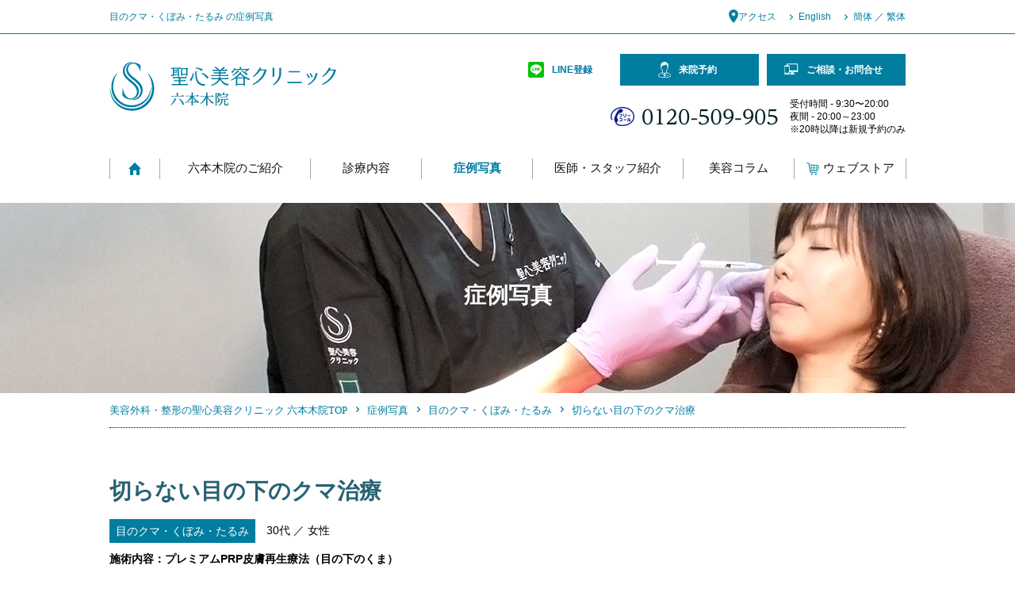

--- FILE ---
content_type: text/html; charset=UTF-8
request_url: https://www.roppongiin.jp/case/antiaging/post_392/
body_size: 495102
content:
<!DOCTYPE html>
<html lang="ja">
<head prefix="og: http://ogp.me/ns# fb: http://ogp.me/ns/fb# article: http://ogp.me/ns/article#">
<!-- Google tag (gtag.js) -->
<script async src="https://www.googletagmanager.com/gtag/js?id=UA-256161468-1"></script>
<script>
  window.dataLayer = window.dataLayer || [];
  function gtag(){dataLayer.push(arguments);}
  gtag('js', new Date());

  gtag('config', 'UA-256161468-1');
</script>

<!-- Google Tag Manager -->
<script>(function(w,d,s,l,i){w[l]=w[l]||[];w[l].push({'gtm.start':
new Date().getTime(),event:'gtm.js'});var f=d.getElementsByTagName(s)[0],
j=d.createElement(s),dl=l!='dataLayer'?'&l='+l:'';j.async=true;j.src=
'https://www.googletagmanager.com/gtm.js?id='+i+dl;f.parentNode.insertBefore(j,f);
})(window,document,'script','dataLayer','GTM-MLM9B5W');</script>
<!-- End Google Tag Manager -->
	
  <meta charset="utf-8">
  <meta http-equiv="X-UA-Compatible" content="IE=edge,chrome=1">
  <meta name="viewport" content="width=device-width, maximum-scale=1.0">
  <meta name="format-detection" content="telephone=no">

  <link rel="shortcut icon" type="image/x-icon" href="https://www.roppongiin.jp/_cms/wp-content/themes/roppongiin/favicon.ico">
  <link rel="icon" type="image/png" href="https://www.roppongiin.jp/_cms/wp-content/themes/roppongiin/favicon-16x16.png" sizes="16x16">
  <link rel="icon" type="image/png" href="https://www.roppongiin.jp/_cms/wp-content/themes/roppongiin/favicon-32x32.png" sizes="32x32">
  		
	
			<title>目のクマ・くぼみ・たるみの症例写真｜聖心美容クリニック六本木院</title>
					<meta name="description" content="目のクマ・くぼみ・たるみ「プレミアムPRP皮膚再生療法（目の下のくま）」の医師おすすめ症例写真をご紹介。お悩みなら、聖心美容クリニック六本木院へ。">
						
	
		
		<meta property="og:site_name" content="東京の美容外科・整形・皮膚科なら聖心美容クリニック六本木院">
		<meta property="og:image" content="https://www.roppongiin.jp/_cms/wp-content/themes/roppongiin/img/ogp.jpg">
		<meta property="og:title" content="目のクマ・くぼみ・たるみの症例写真｜聖心美容クリニック六本木院">
		<meta property="og:description" content="目のクマ・くぼみ・たるみ「プレミアムPRP皮膚再生療法（目の下のくま）」の医師おすすめ症例写真をご紹介。お悩みなら、聖心美容クリニック六本木院">
		<meta property="og:type" content="article">
		<meta property="og:url" content="https://www.roppongiin.jp/case/antiaging/post_392/">
  		<link rel="canonical" href="https://www.roppongiin.jp/case/antiaging/post_392/">
  
      <link rel="stylesheet" href="https://www.roppongiin.jp/_cms/wp-content/themes/roppongiin/css/case.css">
        <link rel="stylesheet" href="https://www.roppongiin.jp/_cms/wp-content/themes/roppongiin/css/case.css">
  
  <script src="//code.jquery.com/jquery-1.10.1.min.js"></script>
  <script>
    window.jQuery || document.write('<script src=\"\/js\/jquery\-1\.10\.1\.min\.js\"><\/script>')
  </script>
  <!--[if lt IE 9]><script src="js/modernizr-2.8.3-respond-1.4.2.min.js"></script><script src="js/selectivizr-min.js"></script><![endif]-->
  <!-- G解析 -->
  <script type="text/javascript">
    var _gaq = _gaq || [];
    var pluginUrl ='//www.google-analytics.com/plugins/ga/inpage_linkid.js';
    _gaq.push(['_require', 'inpage_linkid', pluginUrl]);
    _gaq.push(['_setAccount', 'UA-1116228-1']);
    _gaq.push(['_setDomainName', 'none']);
    _gaq.push(['_setAllowLinker', true]);
    _gaq.push(['_trackPageview']);
    setTimeout('_gaq.push([\'_trackEvent\', \'NoBounce\', \'Over 30 seconds\'])', 30000);
    setTimeout('_gaq.push([\'_trackEvent\', \'NoBounce\', \'Over 60 seconds\'])', 60000);

    (function() {
      var ga = document.createElement('script');
      ga.type = 'text/javascript';
      ga.async = true;
      ga.src = ('https:' == document.location.protocol ? 'https://ssl' : 'http://www') + '.google-analytics.com/ga.js';
      var s = document.getElementsByTagName('script')[0];
      s.parentNode.insertBefore(ga, s);
    })();
  </script>
  <!-- /G解析 -->

  <!-- facebook -->
  <script>
    (function() {
      var _fbq = window._fbq || (window._fbq = []);
      if (!_fbq.loaded) {
        var fbds = document.createElement('script');
        fbds.async = true;
        fbds.src = '//connect.facebook.net/en_US/fbds.js';
        var s = document.getElementsByTagName('script')[0];
        s.parentNode.insertBefore(fbds, s);
        _fbq.loaded = true;
      }
      _fbq.push(['addPixelId', '865371850206849']);
    })();
    window._fbq = window._fbq || [];
    window._fbq.push(['track', 'PixelInitialized', {}]);
  </script>
  <noscript><img height="1" width="1" alt="" style="display:none" src="https://www.facebook.com/tr?id=865371850206849&amp;ev=PixelInitialized" /></noscript>
  <!-- /facebook -->

  <!-- Google SearchConsole -->
  <meta name="google-site-verification" content="KtBgroYgqowagAtHDSnwTU5-6WsLpxW2BSOFlsUPw1s" />
  <!-- /Google SearchConsole -->
  <meta name='robots' content='max-image-preview:large' />
<link rel='dns-prefetch' href='//s.w.org' />
<script type="text/javascript">
window._wpemojiSettings = {"baseUrl":"https:\/\/s.w.org\/images\/core\/emoji\/13.1.0\/72x72\/","ext":".png","svgUrl":"https:\/\/s.w.org\/images\/core\/emoji\/13.1.0\/svg\/","svgExt":".svg","source":{"concatemoji":"https:\/\/www.roppongiin.jp\/_cms\/wp-includes\/js\/wp-emoji-release.min.js?ver=5.9.12"}};
/*! This file is auto-generated */
!function(e,a,t){var n,r,o,i=a.createElement("canvas"),p=i.getContext&&i.getContext("2d");function s(e,t){var a=String.fromCharCode;p.clearRect(0,0,i.width,i.height),p.fillText(a.apply(this,e),0,0);e=i.toDataURL();return p.clearRect(0,0,i.width,i.height),p.fillText(a.apply(this,t),0,0),e===i.toDataURL()}function c(e){var t=a.createElement("script");t.src=e,t.defer=t.type="text/javascript",a.getElementsByTagName("head")[0].appendChild(t)}for(o=Array("flag","emoji"),t.supports={everything:!0,everythingExceptFlag:!0},r=0;r<o.length;r++)t.supports[o[r]]=function(e){if(!p||!p.fillText)return!1;switch(p.textBaseline="top",p.font="600 32px Arial",e){case"flag":return s([127987,65039,8205,9895,65039],[127987,65039,8203,9895,65039])?!1:!s([55356,56826,55356,56819],[55356,56826,8203,55356,56819])&&!s([55356,57332,56128,56423,56128,56418,56128,56421,56128,56430,56128,56423,56128,56447],[55356,57332,8203,56128,56423,8203,56128,56418,8203,56128,56421,8203,56128,56430,8203,56128,56423,8203,56128,56447]);case"emoji":return!s([10084,65039,8205,55357,56613],[10084,65039,8203,55357,56613])}return!1}(o[r]),t.supports.everything=t.supports.everything&&t.supports[o[r]],"flag"!==o[r]&&(t.supports.everythingExceptFlag=t.supports.everythingExceptFlag&&t.supports[o[r]]);t.supports.everythingExceptFlag=t.supports.everythingExceptFlag&&!t.supports.flag,t.DOMReady=!1,t.readyCallback=function(){t.DOMReady=!0},t.supports.everything||(n=function(){t.readyCallback()},a.addEventListener?(a.addEventListener("DOMContentLoaded",n,!1),e.addEventListener("load",n,!1)):(e.attachEvent("onload",n),a.attachEvent("onreadystatechange",function(){"complete"===a.readyState&&t.readyCallback()})),(n=t.source||{}).concatemoji?c(n.concatemoji):n.wpemoji&&n.twemoji&&(c(n.twemoji),c(n.wpemoji)))}(window,document,window._wpemojiSettings);
</script>
<style type="text/css">
img.wp-smiley,
img.emoji {
	display: inline !important;
	border: none !important;
	box-shadow: none !important;
	height: 1em !important;
	width: 1em !important;
	margin: 0 0.07em !important;
	vertical-align: -0.1em !important;
	background: none !important;
	padding: 0 !important;
}
</style>
	<link rel='stylesheet' id='sbi_styles-css'  href='https://www.roppongiin.jp/_cms/wp-content/plugins/instagram-feed/css/sbi-styles.min.css?ver=6.1.5' type='text/css' media='all' />
<link rel='stylesheet' id='wp-block-library-css'  href='https://www.roppongiin.jp/_cms/wp-includes/css/dist/block-library/style.min.css?ver=5.9.12' type='text/css' media='all' />
<style id='global-styles-inline-css' type='text/css'>
body{--wp--preset--color--black: #000000;--wp--preset--color--cyan-bluish-gray: #abb8c3;--wp--preset--color--white: #ffffff;--wp--preset--color--pale-pink: #f78da7;--wp--preset--color--vivid-red: #cf2e2e;--wp--preset--color--luminous-vivid-orange: #ff6900;--wp--preset--color--luminous-vivid-amber: #fcb900;--wp--preset--color--light-green-cyan: #7bdcb5;--wp--preset--color--vivid-green-cyan: #00d084;--wp--preset--color--pale-cyan-blue: #8ed1fc;--wp--preset--color--vivid-cyan-blue: #0693e3;--wp--preset--color--vivid-purple: #9b51e0;--wp--preset--gradient--vivid-cyan-blue-to-vivid-purple: linear-gradient(135deg,rgba(6,147,227,1) 0%,rgb(155,81,224) 100%);--wp--preset--gradient--light-green-cyan-to-vivid-green-cyan: linear-gradient(135deg,rgb(122,220,180) 0%,rgb(0,208,130) 100%);--wp--preset--gradient--luminous-vivid-amber-to-luminous-vivid-orange: linear-gradient(135deg,rgba(252,185,0,1) 0%,rgba(255,105,0,1) 100%);--wp--preset--gradient--luminous-vivid-orange-to-vivid-red: linear-gradient(135deg,rgba(255,105,0,1) 0%,rgb(207,46,46) 100%);--wp--preset--gradient--very-light-gray-to-cyan-bluish-gray: linear-gradient(135deg,rgb(238,238,238) 0%,rgb(169,184,195) 100%);--wp--preset--gradient--cool-to-warm-spectrum: linear-gradient(135deg,rgb(74,234,220) 0%,rgb(151,120,209) 20%,rgb(207,42,186) 40%,rgb(238,44,130) 60%,rgb(251,105,98) 80%,rgb(254,248,76) 100%);--wp--preset--gradient--blush-light-purple: linear-gradient(135deg,rgb(255,206,236) 0%,rgb(152,150,240) 100%);--wp--preset--gradient--blush-bordeaux: linear-gradient(135deg,rgb(254,205,165) 0%,rgb(254,45,45) 50%,rgb(107,0,62) 100%);--wp--preset--gradient--luminous-dusk: linear-gradient(135deg,rgb(255,203,112) 0%,rgb(199,81,192) 50%,rgb(65,88,208) 100%);--wp--preset--gradient--pale-ocean: linear-gradient(135deg,rgb(255,245,203) 0%,rgb(182,227,212) 50%,rgb(51,167,181) 100%);--wp--preset--gradient--electric-grass: linear-gradient(135deg,rgb(202,248,128) 0%,rgb(113,206,126) 100%);--wp--preset--gradient--midnight: linear-gradient(135deg,rgb(2,3,129) 0%,rgb(40,116,252) 100%);--wp--preset--duotone--dark-grayscale: url('#wp-duotone-dark-grayscale');--wp--preset--duotone--grayscale: url('#wp-duotone-grayscale');--wp--preset--duotone--purple-yellow: url('#wp-duotone-purple-yellow');--wp--preset--duotone--blue-red: url('#wp-duotone-blue-red');--wp--preset--duotone--midnight: url('#wp-duotone-midnight');--wp--preset--duotone--magenta-yellow: url('#wp-duotone-magenta-yellow');--wp--preset--duotone--purple-green: url('#wp-duotone-purple-green');--wp--preset--duotone--blue-orange: url('#wp-duotone-blue-orange');--wp--preset--font-size--small: 13px;--wp--preset--font-size--medium: 20px;--wp--preset--font-size--large: 36px;--wp--preset--font-size--x-large: 42px;}.has-black-color{color: var(--wp--preset--color--black) !important;}.has-cyan-bluish-gray-color{color: var(--wp--preset--color--cyan-bluish-gray) !important;}.has-white-color{color: var(--wp--preset--color--white) !important;}.has-pale-pink-color{color: var(--wp--preset--color--pale-pink) !important;}.has-vivid-red-color{color: var(--wp--preset--color--vivid-red) !important;}.has-luminous-vivid-orange-color{color: var(--wp--preset--color--luminous-vivid-orange) !important;}.has-luminous-vivid-amber-color{color: var(--wp--preset--color--luminous-vivid-amber) !important;}.has-light-green-cyan-color{color: var(--wp--preset--color--light-green-cyan) !important;}.has-vivid-green-cyan-color{color: var(--wp--preset--color--vivid-green-cyan) !important;}.has-pale-cyan-blue-color{color: var(--wp--preset--color--pale-cyan-blue) !important;}.has-vivid-cyan-blue-color{color: var(--wp--preset--color--vivid-cyan-blue) !important;}.has-vivid-purple-color{color: var(--wp--preset--color--vivid-purple) !important;}.has-black-background-color{background-color: var(--wp--preset--color--black) !important;}.has-cyan-bluish-gray-background-color{background-color: var(--wp--preset--color--cyan-bluish-gray) !important;}.has-white-background-color{background-color: var(--wp--preset--color--white) !important;}.has-pale-pink-background-color{background-color: var(--wp--preset--color--pale-pink) !important;}.has-vivid-red-background-color{background-color: var(--wp--preset--color--vivid-red) !important;}.has-luminous-vivid-orange-background-color{background-color: var(--wp--preset--color--luminous-vivid-orange) !important;}.has-luminous-vivid-amber-background-color{background-color: var(--wp--preset--color--luminous-vivid-amber) !important;}.has-light-green-cyan-background-color{background-color: var(--wp--preset--color--light-green-cyan) !important;}.has-vivid-green-cyan-background-color{background-color: var(--wp--preset--color--vivid-green-cyan) !important;}.has-pale-cyan-blue-background-color{background-color: var(--wp--preset--color--pale-cyan-blue) !important;}.has-vivid-cyan-blue-background-color{background-color: var(--wp--preset--color--vivid-cyan-blue) !important;}.has-vivid-purple-background-color{background-color: var(--wp--preset--color--vivid-purple) !important;}.has-black-border-color{border-color: var(--wp--preset--color--black) !important;}.has-cyan-bluish-gray-border-color{border-color: var(--wp--preset--color--cyan-bluish-gray) !important;}.has-white-border-color{border-color: var(--wp--preset--color--white) !important;}.has-pale-pink-border-color{border-color: var(--wp--preset--color--pale-pink) !important;}.has-vivid-red-border-color{border-color: var(--wp--preset--color--vivid-red) !important;}.has-luminous-vivid-orange-border-color{border-color: var(--wp--preset--color--luminous-vivid-orange) !important;}.has-luminous-vivid-amber-border-color{border-color: var(--wp--preset--color--luminous-vivid-amber) !important;}.has-light-green-cyan-border-color{border-color: var(--wp--preset--color--light-green-cyan) !important;}.has-vivid-green-cyan-border-color{border-color: var(--wp--preset--color--vivid-green-cyan) !important;}.has-pale-cyan-blue-border-color{border-color: var(--wp--preset--color--pale-cyan-blue) !important;}.has-vivid-cyan-blue-border-color{border-color: var(--wp--preset--color--vivid-cyan-blue) !important;}.has-vivid-purple-border-color{border-color: var(--wp--preset--color--vivid-purple) !important;}.has-vivid-cyan-blue-to-vivid-purple-gradient-background{background: var(--wp--preset--gradient--vivid-cyan-blue-to-vivid-purple) !important;}.has-light-green-cyan-to-vivid-green-cyan-gradient-background{background: var(--wp--preset--gradient--light-green-cyan-to-vivid-green-cyan) !important;}.has-luminous-vivid-amber-to-luminous-vivid-orange-gradient-background{background: var(--wp--preset--gradient--luminous-vivid-amber-to-luminous-vivid-orange) !important;}.has-luminous-vivid-orange-to-vivid-red-gradient-background{background: var(--wp--preset--gradient--luminous-vivid-orange-to-vivid-red) !important;}.has-very-light-gray-to-cyan-bluish-gray-gradient-background{background: var(--wp--preset--gradient--very-light-gray-to-cyan-bluish-gray) !important;}.has-cool-to-warm-spectrum-gradient-background{background: var(--wp--preset--gradient--cool-to-warm-spectrum) !important;}.has-blush-light-purple-gradient-background{background: var(--wp--preset--gradient--blush-light-purple) !important;}.has-blush-bordeaux-gradient-background{background: var(--wp--preset--gradient--blush-bordeaux) !important;}.has-luminous-dusk-gradient-background{background: var(--wp--preset--gradient--luminous-dusk) !important;}.has-pale-ocean-gradient-background{background: var(--wp--preset--gradient--pale-ocean) !important;}.has-electric-grass-gradient-background{background: var(--wp--preset--gradient--electric-grass) !important;}.has-midnight-gradient-background{background: var(--wp--preset--gradient--midnight) !important;}.has-small-font-size{font-size: var(--wp--preset--font-size--small) !important;}.has-medium-font-size{font-size: var(--wp--preset--font-size--medium) !important;}.has-large-font-size{font-size: var(--wp--preset--font-size--large) !important;}.has-x-large-font-size{font-size: var(--wp--preset--font-size--x-large) !important;}
</style>
<!-- Instagram Feed CSS -->
<style type="text/css">
.instagram_doctors #sb_instagram {
  padding: 8px 8px 0 8px;
}

.instagram_doctors #sb_instagram #sbi_images .sbi_item {
  padding: 2px !important;
}

.instagram_roppongi #sb_instagram {
  padding: 0 8px;
}

.instagram_roppongi #sb_instagram #sbi_images .sbi_item {
  padding: 2px !important;
}

.instagram_artmake_roppongi #sb_instagram {
  padding: 0 8px;
}

.instagram_artmake_roppongi #sb_instagram #sbi_images .sbi_item {
  padding: 2px !important;
}

.instagram_seishin-official #sb_instagram {
  padding: 0 8px 8px 8px;
}

.instagram_seishin-official #sb_instagram #sbi_images .sbi_item {
  padding: 2px !important;
}

@media screen and (min-width:768px) {
  .instagram-feed {
    display: flex;
  }

  .sbi_item {
    width: 140px !important;
    height: 140px !important;
  }

  .instagram_doctors #sb_instagram {
    padding: 8px 0 8px 8px;
  }

	.instagram_roppongi #sb_instagram {
		padding: 8px 0;
	}

	.instagram_artmake_roppongi #sb_instagram {
		padding: 8px 0;
	}

  .instagram_seishin-official #sb_instagram {
    padding: 8px 8px 8px 0;
  }
}
</style>
  <link rel="stylesheet" href="https://www.roppongiin.jp/_cms/wp-content/themes/roppongiin/customiz/main.css?date=20210304" media="all">
</head>
<!--[if lt IE 7 ]><body class="ie6 ielt8"><![endif]-->
<!--[if IE 7 ]><body class="ie7 ielt8"> <![endif]-->
<!--[if IE 8 ]><body class="ie8"><![endif]-->
<!--[if (gte IE 9)|!(IE)]><!-->

<body id="body">
	<!-- Google Tag Manager (noscript) -->
<noscript><iframe src="https://www.googletagmanager.com/ns.html?id=GTM-MLM9B5W"
height="0" width="0" style="display:none;visibility:hidden"></iframe></noscript>
<!-- End Google Tag Manager (noscript) -->
	
  <!--<![endif]-->
  <header id="banner" role="banner">
    <div id="headbar">
      <div class="head-line01">
        <div id="headbar-inner">
                                                <h1>
                目のクマ・くぼみ・たるみ                                の症例写真
              </h1>
            
          
          <nav class="assist">
            <ul>
            <li class="reserve"><a href="https://www.biyougeka.com/reserve/" target="_blank"><span class="st-hNav__link_search_ico"><img src="https://www.roppongiin.jp/_cms/wp-content/uploads/2025/02/ico_reserve.png" alt="" width="16" height="16" style="margin-right: 5px;"></span>来院予約</a></li>
            <li class="inquiry"><a href="https://www.biyougeka.com/inquire/" target="_blank"><span class="st-hNav__link_search_ico"><img src="https://www.roppongiin.jp/_cms/wp-content/uploads/2025/02/ico_inquiry.png" alt="" width="16" height="16" style="margin-right: 5px;"></span>ご相談・お問合せ</a></li>
              <li class="access"><a href="https://www.roppongiin.jp/clinic/#access">アクセス</a></li>
              <li class="english"><a href="http://www.saisei-iryou.com/english/" target="_blank">English</a></li>
              <li class="china"><a href="https://cn.meirongwaike.jp/" target="_blank">簡体 ／ 繁体</a></li>
            </ul>
          </nav>

        </div><!-- /#headbar-inner -->
      </div><!-- /.head-line01 -->
    </div><!-- /#headbar -->

    <div id="header-inner">
      <div id="logo">
        <a href="https://www.roppongiin.jp/">
          <img src="http://roppongiin.jp/_cms/wp-content/uploads/2022/12/logo_01.png" width="286" height="62" alt="美容外科・整形・皮膚科の聖心美容クリニック 六本木院">
        </a>
      </div>

      <nav id="btn-menu"><a href="#menu">メニュー</a></nav>
      <nav id="conversion">
        <div id="conversion-inner">
          <ul>
            <li class="phone"><a href="tel:08001113175">お電話</a></li>
            <li class="lines-link"><a href="https://www.biyougeka.com/line/" target="_blank"><span>LINE登録</span></a></li>
            <li class="counseling"><a href="https://www.biyougeka.com/reserve/"
                target="_blank" class="counsel"
                onclick="window.open(_gat._getTrackerByName()._getLinkerUrl('https://www.biyougeka.com/reserve/'),'_blank');return false;"
                rel="nofollow">来院予約</a></li>
			  <li class="mail"><a href="https://www.biyougeka.com/inquire/"
                target="_blank" class="counsel"
                onclick="window.open(_gat._getTrackerByName()._getLinkerUrl('https://www.biyougeka.com/inquire/'),'_blank');return false;"
                rel="nofollow">ご相談・お問合せ</a></li>
          </ul>
          </ul>
          <dl class="phone">
            <dt><a href="tel:0120509905">フリーコール：0120-509-905</a></dt>
            <dd>
              受付時間 - 9:30〜20:00<br>
              夜間 - 20:00～23:00<br>
              ※20時以降は新規予約のみ
           </dd>
          </dl>
        </div><!-- /#conversion-inner -->
      </nav><!-- /#conversion -->

      <div id="menu">
        <nav id="global" role="navigation">
          <!--FolderType:top, FolderStrage:-->
          <ul>
            <li class="home"><a href="https://www.roppongiin.jp">Home</a></li>
            <li class="globa1"><a href="https://www.roppongiin.jp/clinic/">六本木院のご紹介</a>
            <div class="local">
              <div class="local-toggle">
                <div class="local-inner">
                  <div class="fix-in">
                    <div class="local-area2 w1">
                      <p><b class="fmin">Reason</b></p>
                      <ul>
                        <li><a href="https://www.roppongiin.jp/clinic/reason/"><span>選ばれる理由</span></a></li>
                      </ul>
                    </div>
                    <div class="local-area2 w1">
                      <p><b class="fmin">Facility</b></p>
                      <ul>
                        <li><a href="https://www.roppongiin.jp/clinic/facility/">施設紹介</a></li>
                      </ul>
                    </div>
                    <div class="local-area2">
                      <p><b class="fmin">Flow</b></p>
                      <ul>
                        <li><a href="https://www.roppongiin.jp/clinic/flow/">施術までの流れ</a></li>
                      </ul>
                    </div>
                  </div><!-- /.fix-in -->
                </div><!-- /.local-inner -->
              </div><!-- /.local-toggle -->
            </div><!-- /.local -->
          </li>
          <li class="globa2 toggle-trigger"><a href="https://www.roppongiin.jp/medical/">診療内容</a>
            <div class="local">
              <div class="local-toggle">
                <div class="local-inner">
                  <div class="fix-in">
                    <div class="local-area2 w1">
                      <p><b class="fmin">Skin</b>- 肌 -</p>
                      <ul>
                      <li><a href="https://www.roppongiin.jp/medical/antiaging/"><span>若返り</span></a></li>
								<li><a href="https://www.roppongiin.jp/medical/skin/"><span>美容皮膚科</span></a></li>
                <li><a href="https://www.biyougeka.com/contents/depilation/" target="_blank"><span class="blank">医療脱毛</a></li>
								<li><a href="https://www.biyougeka.com/contents/cosme/" target="_blank"><span class="blank">ホームケア</span></a></li>
                      </ul>
                    </div>
                    <div class="local-area2 w2">
                      <p><b class="fmin">Face</b>- 顔 -</p>
                      <ul>
                      <li><a href="https://www.roppongiin.jp/medical/eyes/">二重術・目頭切開・涙袋・眼瞼下垂</a></li>
								<li><a href="https://www.roppongiin.jp/medical/around_eyes/">目のクマ・くぼみ・たるみ</a></li>
								<li><a href="https://www.roppongiin.jp/medical/nose/">鼻の整形</a></li>
								<li><a href="https://www.roppongiin.jp/medical/small_face/">小顔に整形</a></li>
                <li><a href="https://www.biyougeka.com/contents/face/" target="_blank"><span class="blank">その他・顔のパーツの整形</span></a></li>
                      </ul>
                    </div>
                    <div class="local-area2">
                      <p><b class="fmin">Body</b>- 体 -</p>
                      <ul>
                      <li><a href="https://www.roppongiin.jp/medical/liposuction/">脂肪吸引</a></li>
										<li><a href="https://www.roppongiin.jp/medical/bust/">豊胸術</a></li>
                    <li><a href="https://www.biyougeka.com/contents/bust_trouble/" target="_blank"><span class="blank">バストのお悩み</span></a></li>
                    <li><a href="https://www.biyougeka.com/contents/dieting/" target="_blank"><span class="blank">切らない痩身術</span></a></li>
										<li><a href="https://www.roppongiin.jp/medical/sweat/">わきが・多汗症治療</a></li>
                    <li><a href="https://www.biyougeka.com/contents/gynecology/" target="_blank"><span class="blank">婦人科のお悩み</span></a></li>
                    <li><a href="https://www.biyougeka.com/contents/medical-femtech/" target="_blank"><span class="blank">メディカル フェムテック</span></a></li>
                    <li><a href="https://www.biyougeka.com/contents/lgbt/" target="_blank"><span class="blank">LGBT（バストのFTM・
                    MTF）</span></a></li>
                      </ul>
                    </div>
                    <div class="local-area2">
                      <p><b class="fmin">Other</b>- その他 -</p>
                      <ul>
                      <li><a href="https://www.biyougeka.com/contents/regenerative/" target="_blank"><span class="blank">再生医療</span></a></li>
										<li><a href="https://www.roppongiin.jp/medical/hair/">毛髪再生外来 </a></li>
                    <li><a href="https://www.biyougeka.com/contents/internal/" target="_blank"><span class="blank">美容内科・美容漢方</span></a></li>
                    <li><a href="https://www.biyougeka.com/contents/correct/" target="_blank"><span class="blank">他院修正</span></a></li>
                    <li><a href="https://www.biyougeka.com/contents/care/" target="_blank"><span class="blank">アフターケア</span></a></li>
                    <li><a href="https://www.biyougeka.com/contents/other/" target="_blank"><span class="blank">その他</span></a></li>
										<li><a href="https://www.roppongiin.jp/medical/worries/">お悩みから探す</a></li>
                      </ul>
                    </div>
                  </div><!-- /.fix-in -->
                </div><!-- /.local-inner -->
              </div><!-- /.local-toggle -->
            </div><!-- /.local -->
          </li>
          <li class="local-toggle-sp local-toggle-medical sp-only">
            <ul>
              <li><a href="https://www.roppongiin.jp/medical/"><span>診療内容</span></a></li>
              <li><a href="https://www.roppongiin.jp/medical/antiaging/"><span>若返り</span></a></li>
              <li><a href="https://www.roppongiin.jp/medical/skin/"><span>美容皮膚科</span></a></li>
              <li><a href="https://www.biyougeka.com/contents/depilation/" target="_blank"><span class="blank">医療脱毛</a></li>
								<li><a href="https://www.biyougeka.com/contents/cosme/" target="_blank"><span class="blank">ホームケア</span></a></li>
              <li><a href="https://www.roppongiin.jp/medical/eyes/">二重術・目頭切開・涙袋・眼瞼下垂</a></li>
              <li><a href="https://www.roppongiin.jp/medical/around_eyes/">目のクマ・くぼみ・たるみ</a></li>
              <li><a href="https://www.roppongiin.jp/medical/nose/">鼻の整形</a></li>
              <li><a href="https://www.roppongiin.jp/medical/small_face/">小顔に整形</a></li>
              <li><a href="https://www.biyougeka.com/contents/face/" target="_blank"><span class="blank">その他・顔のパーツの整形</span></a></li>
              <li><a href="https://www.roppongiin.jp/medical/liposuction/">脂肪吸引</a></li>
              <li><a href="https://www.roppongiin.jp/medical/bust/">豊胸術</a></li>
              <li><a href="https://www.biyougeka.com/contents/bust_trouble/" target="_blank"><span class="blank">バストのお悩み</span></a></li>
                    <li><a href="https://www.biyougeka.com/contents/dieting/" target="_blank"><span class="blank">切らない痩身術</span></a></li>
              <li><a href="https://www.roppongiin.jp/medical/sweat/">わきが・多汗症治療</a></li>
              <li><a href="https://www.biyougeka.com/contents/gynecology/" target="_blank"><span class="blank">婦人科のお悩み</span></a></li>
                    <li><a href="https://www.biyougeka.com/contents/medical-femtech/" target="_blank"><span class="blank">メディカル フェムテック</span></a></li>
                    <li><a href="https://www.biyougeka.com/contents/lgbt/" target="_blank"><span class="blank">LGBT（バストのFTM・
                    MTF）</span></a></li>
                    <li><a href="https://www.biyougeka.com/contents/regenerative/" target="_blank"><span class="blank">再生医療</span></a></li>
              <li><a href="https://www.roppongiin.jp/medical/hair/">毛髪再生外来</a></li>
              <li><a href="https://www.biyougeka.com/contents/internal/" target="_blank"><span class="blank">美容内科・美容漢方</span></a></li>
                    <li><a href="https://www.biyougeka.com/contents/correct/" target="_blank"><span class="blank">他院修正</span></a></li>
                    <li><a href="https://www.biyougeka.com/contents/care/" target="_blank"><span class="blank">アフターケア</span></a></li>
                    <li><a href="https://www.biyougeka.com/contents/other/" target="_blank"><span class="blank">その他</span></a></li>
              <li><a href="https://www.roppongiin.jp/medical/worries/">お悩みから探す</a></li>
            </ul>
          </li>
          <li class="globa3 toggle-trigger">
            <a href="https://www.roppongiin.jp/case/">症例写真</a>
            <div class="local">
              <div class="local-toggle">
                <div class="local-inner">
                  <div class="fix-in">
                    <div class="local-area2 w1">
                      <p><b class="fmin">Skin</b>- 肌 -</p>
                      <ul>
                        <li><a href="https://www.roppongiin.jp/case/antiaging/#main-contents"><span>若返り</span></a></li>
                        <li><a href="https://www.roppongiin.jp/case/skin/#main-contents"><span>美容皮膚科</span></a></li>
                        <li><a href="https://www.roppongiin.jp/case/depilation/#main-contents"><span>医療脱毛</span></a></li>
                      </ul>
                    </div>
                    <div class="local-area2 w2">
                      <p><b class="fmin">Face</b>- 顔 -</p>
                      <ul>
                        <li><a href="https://www.roppongiin.jp/case/eyes/#main-contents">二重術・目頭切開・涙袋・眼瞼下垂</a></li>
                        <li><a href="https://www.roppongiin.jp/case/around_eyes/#main-contents">目のクマ・くぼみ・たるみ</a></li>
                        <li><a href="https://www.roppongiin.jp/case/nose/#main-contents">鼻の整形</a></li>
                        <li><a href="https://www.roppongiin.jp/case/small_face/#main-contents">小顔に整形</a></li>
                        <li><a href="https://www.roppongiin.jp/case/face/#main-contents">その他・顔のパーツの整形</a></li>
                      </ul>
                    </div>
                    <div class="local-area2">
                      <p><b class="fmin">Body</b>- 体 -</p>
                      <ul>
                        <li><a href="https://www.roppongiin.jp/case/liposuction/#main-contents">脂肪吸引</a></li>
                        <li><a href="https://www.roppongiin.jp/case/bust/#main-contents">豊胸術</a></li>
                        <li><a href="https://www.roppongiin.jp/case/bust_trouble/#main-contents">バストのお悩み</a></li>
                        <li><a href="https://www.roppongiin.jp/case/dieting/#main-contents">切らない痩身術</a></li>
                        <li><a href="https://www.roppongiin.jp/case/sweat/#main-contents">わきが・多汗症治療</a></li>
                        <li><a href="https://www.roppongiin.jp/case/lgbt/#main-contents">LGBT(バストのFTM・MTF)</a></li>
                      </ul>
                    </div>
                    <div class="local-area2">
                      <p><b class="fmin">Other</b>- その他 -</p>
                      <ul>
                        <li><a href="https://www.roppongiin.jp/case/regenerative/#main-contents">再生医療</a></li>
                        <li><a href="https://www.roppongiin.jp/case/hair/#main-contents">毛髪再生外来</a></li>
                        <li><a href="https://www.roppongiin.jp/case/correct/#main-contents">他院修正</a></li>
                      </ul>
                    </div>
                  </div><!-- /.fix-in -->
                </div><!-- /.local-inner -->
              </div><!-- /.local-toggle -->
            </div><!-- /.local -->
          </li>
          <li class="local-toggle-sp local-toggle-case sp-only">
            <ul>
              <li><a href="https://www.roppongiin.jp/case/"><span>症例写真</span></a></li>
              <li><a href="https://www.roppongiin.jp/case/antiaging/#main-contents"><span>若返り</span></a></li>
              <li><a href="https://www.roppongiin.jp/case/skin/#main-contents"><span>美容皮膚科</span></a></li>
              <li><a href="https://www.roppongiin.jp/case/depilation/#main-contents"><span>医療脱毛</span></a></li>
              <li><a href="https://www.roppongiin.jp/case/eyes/#main-contents">二重術・目頭切開・涙袋・眼瞼下垂</a></li>
              <li><a href="https://www.roppongiin.jp/case/around_eyes/#main-contents">目のクマ・くぼみ・たるみ</a></li>
              <li><a href="https://www.roppongiin.jp/case/nose/#main-contents">鼻の整形</a></li>
              <li><a href="https://www.roppongiin.jp/case/small_face/#main-contents">小顔に整形</a></li>
              <li><a href="https://www.roppongiin.jp/case/face/#main-contents">その他・顔のパーツの整形</a></li>
              <li><a href="https://www.roppongiin.jp/case/liposuction/#main-contents">脂肪吸引</a></li>
              <li><a href="https://www.roppongiin.jp/case/bust/#main-contents">豊胸術</a></li>
              <li><a href="https://www.roppongiin.jp/case/bust_trouble/#main-contents">バストのお悩み</a></li>
              <li><a href="https://www.roppongiin.jp/case/dieting/#main-contents">切らない痩身術</a></li>
              <li><a href="https://www.roppongiin.jp/case/sweat/#main-contents">わきが・多汗症治療</a></li>
              <li><a href="https://www.roppongiin.jp/case/lgbt/#main-contents">LGBT(バストのFTM・MTF)</a></li>
              <li><a href="https://www.roppongiin.jp/case/regenerative/#main-contents">再生医療</a></li>
              <li><a href="https://www.roppongiin.jp/case/hair/#main-contents">毛髪再生外来</a></li>
              <li><a href="https://www.roppongiin.jp/case/correct/#main-contents">他院修正</a></li>
            </ul>
          </li>

          <!-- <li class="globa4"><a href="experiences/">体験談</a></li> -->
          <li class="globa5"><a href="https://www.roppongiin.jp/doctor/">医師・スタッフ紹介</a></li>
          <li class="globa6"><a href="https://www.roppongiin.jp/column/">美容コラム</a></li>
		  <li class="globa7"><a href="https://seishin-store.com/" target="_blank"><span class="st-hNav__link_search_ico"><img src="/_cms/wp-content/uploads/2024/07/ico__cart.png" alt="" width="16" height="16" style="margin-right: 5px;"></span>ウェブストア</a></li>
        </ul>
      </nav>

      <nav class="assist">
        <ul>
        <li class="reserve"><a href="https://www.biyougeka.com/reserve/" target="_blank"><span class="st-hNav__link_search_ico"><img src="https://www.roppongiin.jp/_cms/wp-content/uploads/2025/02/ico_reserve.png" alt="" width="16" height="16" style="margin-right: 5px;"></span>来院予約</a></li>
        <li class="inquiry"><a href="https://www.biyougeka.com/inquire/" target="_blank"><span class="st-hNav__link_search_ico"><img src="https://www.roppongiin.jp/_cms/wp-content/uploads/2025/02/ico_inquiry.png" alt="" width="16" height="16" style="margin-right: 5px;"></span>ご相談・お問合せ</a></li>
          <li class="access"><a href="https://www.roppongiin.jp/clinic/#access">アクセス</a></li>
          <li class="english"><a href="http://www.saisei-iryou.com/english/" target="_blank">English</a></li>
          <li class="china"><a href="https://cn.meirongwaike.jp/" target="_blank">簡体 ／ 繁体</a></li>
        </ul>
      </nav>
    </div>
  </div>
</header>

<style>
@media screen and (max-width:768px) { /* SP */
	.globa7 .st-hNav__link_search_ico img {
		-webkit-filter: brightness(0) invert(1);
		filter: brightness(0) invert(1);
	}
}
</style>
<main role="main" class="cases">
  <header id="main-title">
    <div id="main-title-inner">
      <h2 class="index"><span class="inner">症例写真</span></h2>
    </div>
    <div id="main-title-bg"><img src="https://www.roppongiin.jp/_cms/wp-content/themes/roppongiin/img/case/bg.jpg" width="1600" height="240" alt="症例写真"></div>
  </header>

  <nav id="topicpath">
    <ol>
      <li>
        <a href="https://www.roppongiin.jp/" class="pc-only">美容外科・整形の聖心美容クリニック 六本木院TOP</a>
        <a href="https://www.roppongiin.jp/" class="sp-only"></a>
      </li>
      <li><a href="https://www.roppongiin.jp/case/">症例写真</a></li>
      <li><a href="https://www.roppongiin.jp/case_cat/around_eyes/">目のクマ・くぼみ・たるみ</a></li>      <li>切らない目の下のクマ治療</li>
    </ol>
  </nav>

  <div id="main-contents" class="single-case">
    <header class="entry-title">
      <h2>切らない目の下のクマ治療</h2>
      <div class="data"><a href="https://www.roppongiin.jp/case_cat/around_eyes/"><span class="cat">目のクマ・くぼみ・たるみ</span></a>                                <span class="tag">
                                                        30代 ／
                                女性        </span>
      </div>
      <dl class="method">
        <dt>施術内容</dt>
        <dd>
          プレミアムPRP皮膚再生療法（目の下のくま）        </dd>
      </dl>
    </header>

    <p>目の下のクマを改善させたいとのことでご来院され、当院定番の「プレミアムPRP皮膚再生療法」を行いました。</p>

    <div class="case-main-photo">
      <div class="case-main-photo-area">
        <figure>
          <div class="case-main-photo-item">
                                      <img src="https://www.roppongiin.jp/_cms/wp-content/uploads/2021/03/315160_B.jpg"
              alt="">
                      </div>
          <figcaption>
            Before          </figcaption>
        </figure>
        <figure>
          <div class="case-main-photo-item">
                                      <img src="https://www.roppongiin.jp/_cms/wp-content/uploads/2021/03/315160_A.jpg"
              alt="">
                      </div>
          <figcaption>
            After          </figcaption>
        </figure>
      </div>
    </div>
    <div class="balloon">
      <div class="balloon-text">
        <p>治療後2ヶ月です。すでに目の下のクマが改善しています。あと4ヶ月かけて、よりナチュラルに改善していきます。</p>
      </div>
                        <div class="balloon-doctor">
        <figure>
          <img src="https://www.roppongiin.jp/_cms/wp-content/uploads/2020/05/case_doctor-hishida-1.jpg"
            alt="六本木院副院長 大宮院 名古屋院医師">
          <figcaption>
            <span class="balloon-doctor-position">六本木院副院長 大宮院 名古屋院医師</span><br>
            <span>菱田 健作 医師</span>
          </figcaption>
        </figure>
      </div>
          </div>

            <div id="case-contents" class="freespace">
          <div id="case_tableArea">
<p class="case_name">プレミアムPRP皮膚再生療法</p>
<table class="case_table">
<tbody>
<tr>
<th>処置方法</th>
<td>麻酔クリームおよびブロック麻酔後、極細の鋭針や鈍針などで慎重に注入。【成分】患者様自身の、PRP（多血小板血漿）に成長因子（ヒト線維芽細胞増殖因子）、塩化カルシウム。</td>
</tr>
<tr>
<th>リスク・副作用</th>
<td>浮腫、痛み、斑状出血、皮下結節、皮下色素沈着、アレルギー反応、異常増殖、悪性腫瘍の既往がある場合腫瘍の増大。</td>
</tr>
<tr>
<th>費用</th>
<td>290,000円</td>
</tr>
</tbody>
</table>
<p class="case_total">合計金額／290,000円（319,000円）</p>
<p class="case_caution">※（）内は税込みの金額です。</p>
<p class="case_caution">※料金、リスク・副作用、施術内容は登録時点での情報となります。最新の情報はクリニックへお問い合わせください。</p>
</div>
        </div>
                <p class="btn btn-large">
          <a href="https://www.biyougeka.com/contents/around_eyes/premium_prp/" target="_blank">「プレミアムPRP皮膚再生療法（目の下のくま）」を<br>もっと知りたい方はこちら</a>
        </p>

        <aside>
          <h3>「目のクマ・くぼみ・たるみ」<br class="sp-only">その他の症例写真</h3>
          <div class="index-case-min">
            <div class="index-case-inner">
                                                

                  <article>
                    <a href="https://www.roppongiin.jp/case/eyes/post_1002/#main-contents">
                      <figure>
                        <span class="frame">
                                                    <img src="https://www.roppongiin.jp/_cms/wp-content/uploads/2024/11/379683_B.jpg" alt="下眼瞼切開術/下眼瞼除皺術/ハムラ法_Before">
                        </span>
                        <span class="frame">
                                                    <img src="https://www.roppongiin.jp/_cms/wp-content/uploads/2024/11/379683_A.jpg" alt="下眼瞼切開術/下眼瞼除皺術/ハムラ法_After">
                        </span>
                      </figure>
                    </a>
                    <div class="data">
                      </span>
                                                                  <span class="tag">
                                                  40代 ／
                                                女性                      </span>
                    </div>

                                        <div class="method">
                      下眼瞼切開術/下眼瞼除皺術/ハムラ法                    </div>
                    
                    <h4><a href="https://www.roppongiin.jp/case/eyes/post_1002/#main-contents">ハムラ法で目の下のクマを劇的に改善</a></h4>

                    <div class="data_table">
                                              <table>
                          <tbody>
                            <tr>
                              <th class="ttlamt">合計費用</th>
                              <td>510,000円（561,000円）※()内は税込の金額です</td>
                            </tr>
                          </tbody>
                        </table>
                                                                  <table>
                        <tbody>
                          <p id="table_name"><strong>下眼瞼切開術/下眼瞼除皺術/ハムラ法</strong></p>
                          <tr>
                            <th><strong>処置方法</strong></th>
                            <td>皮膚切除し、症状に応じて眼窩脂肪を適量切除し、隔膜を頬骨に固定する。</td>
                          </tr>
                          <tr>
                            <th><strong>リスク・副作用</strong></th>
                            <td>術後の浮腫、痛み、内出血、結膜出血、結膜浮腫、下眼瞼外反症、傷痕、一時的な流涙やドライアイ、目尻の引き攣れ、異常知覚症、tear troughの増強、色素沈着。</td>

                          </tr>
                          <tr>
                            <th><strong>費用</strong></th>
                            <td>510,000円（561,000円）</td>
                          </tr>
                        </tbody>
                      </table>
                                          </div>

                  </article>
                  <!--  -->
                                    

                  <article>
                    <a href="https://www.roppongiin.jp/case/around_eyes/post_964/#main-contents">
                      <figure>
                        <span class="frame">
                                                    <img src="https://www.roppongiin.jp/_cms/wp-content/uploads/2024/09/373272_B.jpg" alt="眉下切開法（眉下リフト）_Before">
                        </span>
                        <span class="frame">
                                                    <img src="https://www.roppongiin.jp/_cms/wp-content/uploads/2024/09/373272_A.jpg" alt="眉下切開法（眉下リフト）_After">
                        </span>
                      </figure>
                    </a>
                    <div class="data">
                      </span>
                                                                  <span class="tag">
                                                  30代 ／
                                                男性                      </span>
                    </div>

                                        <div class="method">
                      眉下切開法（眉下リフト）                    </div>
                    
                    <h4><a href="https://www.roppongiin.jp/case/around_eyes/post_964/#main-contents">目の上をナチュラルにスッキリ！！</a></h4>

                    <div class="data_table">
                                              <table>
                          <tbody>
                            <tr>
                              <th class="ttlamt">合計費用</th>
                              <td>350,000円（385,000円）※()内は税込の金額です</td>
                            </tr>
                          </tbody>
                        </table>
                                                                  <table>
                        <tbody>
                          <p id="table_name"><strong>眉下切開法（眉下リフト）</strong></p>
                          <tr>
                            <th><strong>処置方法</strong></th>
                            <td>デザインに沿って皮膚切除。場合によって眼輪筋切除や、皮下剥離などの処理を行なう。非吸収糸で形態を調節しながら皮下、皮膚を縫合する。</td>
                          </tr>
                          <tr>
                            <th><strong>リスク・副作用</strong></th>
                            <td>術後の浮腫、痛み、内出血、血腫、シスト形成、肥厚性瘢痕、眉毛変形、引き攣れ、閉瞼障害、二重の消失、変形。</td>

                          </tr>
                          <tr>
                            <th><strong>費用</strong></th>
                            <td>350,000円（385,000円）</td>
                          </tr>
                        </tbody>
                      </table>
                                          </div>

                  </article>
                  <!--  -->
                                    

                  <article>
                    <a href="https://www.roppongiin.jp/case/around_eyes/post_953/#main-contents">
                      <figure>
                        <span class="frame">
                                                    <img src="https://www.roppongiin.jp/_cms/wp-content/uploads/2024/08/371871_B.jpg" alt="眉下切開法（眉下リフト）_Before">
                        </span>
                        <span class="frame">
                                                    <img src="https://www.roppongiin.jp/_cms/wp-content/uploads/2024/08/371871_A.jpg" alt="眉下切開法（眉下リフト）_After">
                        </span>
                      </figure>
                    </a>
                    <div class="data">
                      </span>
                                                                  <span class="tag">
                                                  20代 ／
                                                女性                      </span>
                    </div>

                                        <div class="method">
                      眉下切開法（眉下リフト）                    </div>
                    
                    <h4><a href="https://www.roppongiin.jp/case/around_eyes/post_953/#main-contents">目の上をナチュラルにスッキリ！！</a></h4>

                    <div class="data_table">
                                              <table>
                          <tbody>
                            <tr>
                              <th class="ttlamt">合計費用</th>
                              <td>350,000円（385,000円）※()内は税込の金額です</td>
                            </tr>
                          </tbody>
                        </table>
                                                                  <table>
                        <tbody>
                          <p id="table_name"><strong>眉下切開法（眉下リフト）</strong></p>
                          <tr>
                            <th><strong>処置方法</strong></th>
                            <td>デザインに沿って皮膚切除。場合によって眼輪筋切除や、皮下剥離などの処理を行なう。非吸収糸で形態を調節しながら皮下、皮膚を縫合する。</td>
                          </tr>
                          <tr>
                            <th><strong>リスク・副作用</strong></th>
                            <td>術後の浮腫、痛み、内出血、血腫、シスト形成、肥厚性瘢痕、眉毛変形、引き攣れ、閉瞼障害、二重の消失、変形。</td>

                          </tr>
                          <tr>
                            <th><strong>費用</strong></th>
                            <td>350,000円（385,000円）</td>
                          </tr>
                        </tbody>
                      </table>
                                          </div>

                  </article>
                  <!-- 				</div>
				<div class="index-case-inner">
					 -->
                                    

                  <article>
                    <a href="https://www.roppongiin.jp/case/around_eyes/post_955/#main-contents">
                      <figure>
                        <span class="frame">
                                                    <img src="https://www.roppongiin.jp/_cms/wp-content/uploads/2024/08/372014_B.jpg" alt="鼻下短縮術（リップリフト/人中短縮）_Before">
                        </span>
                        <span class="frame">
                                                    <img src="https://www.roppongiin.jp/_cms/wp-content/uploads/2024/08/372014_A.jpg" alt="鼻下短縮術（リップリフト/人中短縮）_After">
                        </span>
                      </figure>
                    </a>
                    <div class="data">
                      <span class="cat sub">口元</span></span>
                                                                  <span class="tag">
                                                  20代 ／
                                                女性                      </span>
                    </div>

                                        <div class="method">
                      鼻下短縮術（リップリフト/人中短縮）                    </div>
                    
                    <h4><a href="https://www.roppongiin.jp/case/around_eyes/post_955/#main-contents">人中をバランスよくできるだけ短くしたい！！</a></h4>

                    <div class="data_table">
                                              <table>
                          <tbody>
                            <tr>
                              <th class="ttlamt">合計費用</th>
                              <td>400,000円（440,000円）※()内は税込の金額です</td>
                            </tr>
                          </tbody>
                        </table>
                                                                  <table>
                        <tbody>
                          <p id="table_name"><strong>鼻下短縮術（リップリフト/人中短縮）</strong></p>
                          <tr>
                            <th><strong>処置方法</strong></th>
                            <td>カウンセリング時、白唇部の短縮量を設定。短縮量を基準に鼻孔底と白唇（唇と鼻の間）の境界線上に、W型の予定切除部位をデザインし、局所麻酔を行ない余剰な組織を切除した後、十分に止血し創閉鎖。</td>
                          </tr>
                          <tr>
                            <th><strong>リスク・副作用</strong></th>
                            <td>術後の浮腫、皮下出血、感染、創離解。傷跡、肥厚性瘢痕、色素沈着。前歯の露出。鼻柱の下降。</td>

                          </tr>
                          <tr>
                            <th><strong>費用</strong></th>
                            <td>400,000円（440,000円）</td>
                          </tr>
                        </tbody>
                      </table>
                                          </div>

                  </article>
                  <!--  -->
                                    

                  <article>
                    <a href="https://www.roppongiin.jp/case/around_eyes/post_936/#main-contents">
                      <figure>
                        <span class="frame">
                                                    <img src="https://www.roppongiin.jp/_cms/wp-content/uploads/2024/07/371197_B.jpg" alt="眉下切開法（眉下リフト）_Before">
                        </span>
                        <span class="frame">
                                                    <img src="https://www.roppongiin.jp/_cms/wp-content/uploads/2024/07/371197_A.jpg" alt="眉下切開法（眉下リフト）_After">
                        </span>
                      </figure>
                    </a>
                    <div class="data">
                      </span>
                                                                  <span class="tag">
                                                  40代 ／
                                                女性                      </span>
                    </div>

                                        <div class="method">
                      眉下切開法（眉下リフト）                    </div>
                    
                    <h4><a href="https://www.roppongiin.jp/case/around_eyes/post_936/#main-contents">目の上をナチュラルにスッキリ！！</a></h4>

                    <div class="data_table">
                                              <table>
                          <tbody>
                            <tr>
                              <th class="ttlamt">合計費用</th>
                              <td>350,000円（385,000円）※()内は税込の金額です</td>
                            </tr>
                          </tbody>
                        </table>
                                                                  <table>
                        <tbody>
                          <p id="table_name"><strong>眉下切開法（眉下リフト）</strong></p>
                          <tr>
                            <th><strong>処置方法</strong></th>
                            <td>デザインに沿って皮膚切除。場合によって眼輪筋切除や、皮下剥離などの処理を行なう。非吸収糸で形態を調節しながら皮下、皮膚を縫合する。</td>
                          </tr>
                          <tr>
                            <th><strong>リスク・副作用</strong></th>
                            <td>術後の浮腫、痛み、内出血、血腫、シスト形成、肥厚性瘢痕、眉毛変形、引き攣れ、閉瞼障害、二重の消失、変形。</td>

                          </tr>
                          <tr>
                            <th><strong>費用</strong></th>
                            <td>350,000円（385,000円）</td>
                          </tr>
                        </tbody>
                      </table>
                                          </div>

                  </article>
                  <!--  -->
                                    

                  <article>
                    <a href="https://www.roppongiin.jp/case/around_eyes/post_947/#main-contents">
                      <figure>
                        <span class="frame">
                                                    <img src="https://www.roppongiin.jp/_cms/wp-content/uploads/2024/07/370722_B.jpg" alt="目の下の脂肪取り（経結膜下脱脂法）_Before">
                        </span>
                        <span class="frame">
                                                    <img src="https://www.roppongiin.jp/_cms/wp-content/uploads/2024/07/370722_A.jpg" alt="目の下の脂肪取り（経結膜下脱脂法）_After">
                        </span>
                      </figure>
                    </a>
                    <div class="data">
                      </span>
                                                                  <span class="tag">
                                                  30代 ／
                                                女性                      </span>
                    </div>

                                        <div class="method">
                      目の下の脂肪取り（経結膜下脱脂法）                    </div>
                    
                    <h4><a href="https://www.roppongiin.jp/case/around_eyes/post_947/#main-contents">目の下のクマ</a></h4>

                    <div class="data_table">
                                              <table>
                          <tbody>
                            <tr>
                              <th class="ttlamt">合計費用</th>
                              <td>300,000円（330,000円）※()内は税込の金額です</td>
                            </tr>
                          </tbody>
                        </table>
                                                                  <table>
                        <tbody>
                          <p id="table_name"><strong>目の下の脂肪取り（経結膜下脱脂法）</strong></p>
                          <tr>
                            <th><strong>処置方法</strong></th>
                            <td>結膜側に小切開を加え、適宜、眼窩脂肪を摘出。</td>
                          </tr>
                          <tr>
                            <th><strong>リスク・副作用</strong></th>
                            <td>術後の腫れ、痛み、内出血、結膜浮腫、くぼみや段差、小じわの出現。</td>

                          </tr>
                          <tr>
                            <th><strong>費用</strong></th>
                            <td>300,000円（330,000円）</td>
                          </tr>
                        </tbody>
                      </table>
                                          </div>

                  </article>
                  <!-- 				</div>
				<div class="index-case-inner">
					 -->
                                    

                  <article>
                    <a href="https://www.roppongiin.jp/case/around_eyes/post_885/#main-contents">
                      <figure>
                        <span class="frame">
                                                    <img src="https://www.roppongiin.jp/_cms/wp-content/uploads/2024/05/368168_B.jpg" alt="眉下切開法（眉下リフト）＋二重術（埋没法）：マイクロメソッド+α_Before">
                        </span>
                        <span class="frame">
                                                    <img src="https://www.roppongiin.jp/_cms/wp-content/uploads/2024/05/368168_A.jpg" alt="眉下切開法（眉下リフト）＋二重術（埋没法）：マイクロメソッド+α_After">
                        </span>
                      </figure>
                    </a>
                    <div class="data">
                      </span>
                                                                  <span class="tag">
                                                  30代 ／
                                                男性                      </span>
                    </div>

                                        <div class="method">
                      眉下切開法（眉下リフト）＋二重術（埋没法）：マイクロメソッド+α                    </div>
                    
                    <h4><a href="https://www.roppongiin.jp/case/around_eyes/post_885/#main-contents">ナチュラルでスッキリとした二重に！！</a></h4>

                    <div class="data_table">
                                              <table>
                          <tbody>
                            <tr>
                              <th class="ttlamt">合計費用</th>
                              <td>535,000円（588,500円）※()内は税込の金額です</td>
                            </tr>
                          </tbody>
                        </table>
                                                                  <table>
                        <tbody>
                          <p id="table_name"><strong>眉下切開法（眉下リフト）</strong></p>
                          <tr>
                            <th><strong>処置方法</strong></th>
                            <td>デザインに沿って皮膚切除。場合によって眼輪筋切除や、皮下剥離などの処理を行なう。非吸収糸で形態を調節しながら皮下、皮膚を縫合する。</td>
                          </tr>
                          <tr>
                            <th><strong>リスク・副作用</strong></th>
                            <td>術後の浮腫、痛み、内出血、血腫、シスト形成、肥厚性瘢痕、眉毛変形、引き攣れ、閉瞼障害、二重の消失、変形。</td>

                          </tr>
                          <tr>
                            <th><strong>費用</strong></th>
                            <td>350,000円（385,000円）</td>
                          </tr>
                        </tbody>
                      </table>
                                            <table>
                        <tbody>
                          <p id="table_name"><strong>二重術（埋没法）：マイクロメソッド+α</strong></p>
                          <tr>
                            <th><strong>処置方法</strong></th>
                            <td>ブジーシミュレーションした希望のラインに沿って、特殊な専用の極細糸で数点で固定し、重瞼を作成する。</td>
                          </tr>
                          <tr>
                            <th><strong>リスク・副作用</strong></th>
                            <td>術後の腫れ、痛み、内出血、左右差、後戻り、シスト形成、異物感、ドライアイ症状、眼瞼痙攣。</td>

                          </tr>
                          <tr>
                            <th><strong>費用</strong></th>
                            <td>185,000円（203,500円）</td>
                          </tr>
                        </tbody>
                      </table>
                                          </div>

                  </article>
                  <!--  -->
                                    

                  <article>
                    <a href="https://www.roppongiin.jp/case/around_eyes/post_881/#main-contents">
                      <figure>
                        <span class="frame">
                                                    <img src="https://www.roppongiin.jp/_cms/wp-content/uploads/2024/03/366220_B.jpg" alt="眉下切開法（眉下リフト）_Before">
                        </span>
                        <span class="frame">
                                                    <img src="https://www.roppongiin.jp/_cms/wp-content/uploads/2024/03/366220_A.jpg" alt="眉下切開法（眉下リフト）_After">
                        </span>
                      </figure>
                    </a>
                    <div class="data">
                      </span>
                                                                  <span class="tag">
                                                  20代 ／
                                                女性                      </span>
                    </div>

                                        <div class="method">
                      眉下切開法（眉下リフト）                    </div>
                    
                    <h4><a href="https://www.roppongiin.jp/case/around_eyes/post_881/#main-contents">目の上をナチュラルにスッキリ！！</a></h4>

                    <div class="data_table">
                                              <table>
                          <tbody>
                            <tr>
                              <th class="ttlamt">合計費用</th>
                              <td>350,000円（385,000円）※()内は税込の金額です</td>
                            </tr>
                          </tbody>
                        </table>
                                                                  <table>
                        <tbody>
                          <p id="table_name"><strong>眉下切開法（眉下リフト）</strong></p>
                          <tr>
                            <th><strong>処置方法</strong></th>
                            <td>デザインに沿って皮膚切除。場合によって眼輪筋切除や、皮下剥離などの処理を行なう。非吸収糸で形態を調節しながら皮下、皮膚を縫合する。</td>
                          </tr>
                          <tr>
                            <th><strong>リスク・副作用</strong></th>
                            <td>術後の浮腫、痛み、内出血、血腫、シスト形成、肥厚性瘢痕、眉毛変形、引き攣れ、閉瞼障害、二重の消失、変形。</td>

                          </tr>
                          <tr>
                            <th><strong>費用</strong></th>
                            <td>350,000円（385,000円）</td>
                          </tr>
                        </tbody>
                      </table>
                                          </div>

                  </article>
                  <!--  -->
                                    

                  <article>
                    <a href="https://www.roppongiin.jp/case/around_eyes/post_844/#main-contents">
                      <figure>
                        <span class="frame">
                                                    <img src="https://www.roppongiin.jp/_cms/wp-content/uploads/2023/08/357273_B.jpg" alt="プレミアムPRP皮膚再生療法（目の下のくま）_Before">
                        </span>
                        <span class="frame">
                                                    <img src="https://www.roppongiin.jp/_cms/wp-content/uploads/2023/08/357273_A.jpg" alt="プレミアムPRP皮膚再生療法（目の下のくま）_After">
                        </span>
                      </figure>
                    </a>
                    <div class="data">
                      </span>
                                                                  <span class="tag">
                                                  40代 ／
                                                男性                      </span>
                    </div>

                                        <div class="method">
                      プレミアムPRP皮膚再生療法（目の下のくま）                    </div>
                    
                    <h4><a href="https://www.roppongiin.jp/case/around_eyes/post_844/#main-contents">凹みの目立つクマにはPRP治療</a></h4>

                    <div class="data_table">
                                              <table>
                          <tbody>
                            <tr>
                              <th class="ttlamt">合計費用</th>
                              <td>290,000円（319,000円）※()内は税込の金額です</td>
                            </tr>
                          </tbody>
                        </table>
                                                                  <table>
                        <tbody>
                          <p id="table_name"><strong>プレミアムPRP皮膚再生療法（目の下のくま）</strong></p>
                          <tr>
                            <th><strong>処置方法</strong></th>
                            <td>麻酔クリームおよびブロック麻酔後、極細の鋭針や鈍針などで慎重に注入。【成分】患者様自身の、PRP（多血小板血漿）に成長因子（ヒト線維芽細胞増殖因子）、塩化カルシウム。</td>
                          </tr>
                          <tr>
                            <th><strong>リスク・副作用</strong></th>
                            <td>浮腫、痛み、斑状出血、皮下結節、皮下色素沈着、アレルギー反応、異常増殖、悪性腫瘍の既往がある場合腫瘍の増大。</td>

                          </tr>
                          <tr>
                            <th><strong>費用</strong></th>
                            <td>290,000円（319,000円）</td>
                          </tr>
                        </tbody>
                      </table>
                                          </div>

                  </article>
                  <!-- 				</div>
				<div class="index-case-inner">
					 -->
                                    

                  <article>
                    <a href="https://www.roppongiin.jp/case/around_eyes/post_830/#main-contents">
                      <figure>
                        <span class="frame">
                                                    <img src="https://www.roppongiin.jp/_cms/wp-content/uploads/2023/07/356720_B.jpg" alt="目の下の脂肪取り（経結膜下脱脂法）_Before">
                        </span>
                        <span class="frame">
                                                    <img src="https://www.roppongiin.jp/_cms/wp-content/uploads/2023/07/356720_A.jpg" alt="目の下の脂肪取り（経結膜下脱脂法）_After">
                        </span>
                      </figure>
                    </a>
                    <div class="data">
                      </span>
                                                                  <span class="tag">
                                                  40代 ／
                                                男性                      </span>
                    </div>

                                        <div class="method">
                      目の下の脂肪取り（経結膜下脱脂法）                    </div>
                    
                    <h4><a href="https://www.roppongiin.jp/case/around_eyes/post_830/#main-contents">クマを取り、目の開きも良くなって一気に若返り</a></h4>

                    <div class="data_table">
                                              <table>
                          <tbody>
                            <tr>
                              <th class="ttlamt">合計費用</th>
                              <td>300,000円 (330,000円)※()内は税込の金額です</td>
                            </tr>
                          </tbody>
                        </table>
                                                                  <table>
                        <tbody>
                          <p id="table_name"><strong>目の下の脂肪取り（経結膜下脱脂法）</strong></p>
                          <tr>
                            <th><strong>処置方法</strong></th>
                            <td>結膜側に小切開を加え、適宜、眼窩脂肪を摘出。</td>
                          </tr>
                          <tr>
                            <th><strong>リスク・副作用</strong></th>
                            <td>術後の腫れ、痛み、内出血、結膜浮腫、くぼみや段差、小じわの出現。</td>

                          </tr>
                          <tr>
                            <th><strong>費用</strong></th>
                            <td>300,000円 (330,000円)</td>
                          </tr>
                        </tbody>
                      </table>
                                          </div>

                  </article>
                  <!--  -->
                                    

                  <article>
                    <a href="https://www.roppongiin.jp/case/around_eyes/post_763/#main-contents">
                      <figure>
                        <span class="frame">
                                                    <img src="https://www.roppongiin.jp/_cms/wp-content/uploads/2023/03/349030_B.jpg" alt="眉下切開法（眉下リフト）_Before">
                        </span>
                        <span class="frame">
                                                    <img src="https://www.roppongiin.jp/_cms/wp-content/uploads/2023/03/349030_A.jpg" alt="眉下切開法（眉下リフト）_After">
                        </span>
                      </figure>
                    </a>
                    <div class="data">
                      </span>
                                                                  <span class="tag">
                                                  50代 ／
                                                女性                      </span>
                    </div>

                                        <div class="method">
                      眉下切開法（眉下リフト）                    </div>
                    
                    <h4><a href="https://www.roppongiin.jp/case/around_eyes/post_763/#main-contents">目の上のタルミをスッキリ、美人目に</a></h4>

                    <div class="data_table">
                                              <table>
                          <tbody>
                            <tr>
                              <th class="ttlamt">合計費用</th>
                              <td>300,000円（330,000円）※()内は税込の金額です</td>
                            </tr>
                          </tbody>
                        </table>
                                                                  <table>
                        <tbody>
                          <p id="table_name"><strong>眉下切開法（眉下リフト）</strong></p>
                          <tr>
                            <th><strong>処置方法</strong></th>
                            <td>デザインに沿って皮膚切除。場合によって眼輪筋切除や、皮下剥離などの処理を行なう。非吸収糸で形態を調節しながら皮下、皮膚を縫合する。</td>
                          </tr>
                          <tr>
                            <th><strong>リスク・副作用</strong></th>
                            <td>術後の浮腫、痛み、内出血、血腫、シスト形成、肥厚性瘢痕、眉毛変形、引き攣れ、閉瞼障害、二重の消失、変形。</td>

                          </tr>
                          <tr>
                            <th><strong>費用</strong></th>
                            <td>300,000円（330,000円）</td>
                          </tr>
                        </tbody>
                      </table>
                                          </div>

                  </article>
                  <!--  -->
                                    

                  <article>
                    <a href="https://www.roppongiin.jp/case/around_eyes/post_715/#main-contents">
                      <figure>
                        <span class="frame">
                                                    <img src="https://www.roppongiin.jp/_cms/wp-content/uploads/2022/10/343851_B.jpg" alt="眉下切開法（眉下リフト）_Before">
                        </span>
                        <span class="frame">
                                                    <img src="https://www.roppongiin.jp/_cms/wp-content/uploads/2022/10/343851_A.jpg" alt="眉下切開法（眉下リフト）After">
                        </span>
                      </figure>
                    </a>
                    <div class="data">
                      </span>
                                                                  <span class="tag">
                                                  50代 ／
                                                女性                      </span>
                    </div>

                                        <div class="method">
                      眉下切開法（眉下リフト）                    </div>
                    
                    <h4><a href="https://www.roppongiin.jp/case/around_eyes/post_715/#main-contents">「眉下切開の傷跡はいったいどうなるのか」術後１年の記録</a></h4>

                    <div class="data_table">
                                              <table>
                          <tbody>
                            <tr>
                              <th class="ttlamt">合計費用</th>
                              <td>300,000円（330,000円）※()内は税込の金額です</td>
                            </tr>
                          </tbody>
                        </table>
                                                                  <table>
                        <tbody>
                          <p id="table_name"><strong>眉下切開法（眉下リフト）</strong></p>
                          <tr>
                            <th><strong>処置方法</strong></th>
                            <td>デザインに沿って皮膚切除。場合によって眼輪筋切除や、皮下剥離などの処理を行なう。非吸収糸で形態を調節しながら皮下、皮膚を縫合する。</td>
                          </tr>
                          <tr>
                            <th><strong>リスク・副作用</strong></th>
                            <td>術後の浮腫、痛み、内出血、血腫、シスト形成、肥厚性瘢痕、眉毛変形、引き攣れ、閉瞼障害、二重の消失、変形。</td>

                          </tr>
                          <tr>
                            <th><strong>費用</strong></th>
                            <td>300,000円（330,000円）</td>
                          </tr>
                        </tbody>
                      </table>
                                          </div>

                  </article>
                  <!-- 				</div>
				<div class="index-case-inner">
					 -->
                                    

                  <article>
                    <a href="https://www.roppongiin.jp/case/around_eyes/post_710/#main-contents">
                      <figure>
                        <span class="frame">
                                                    <img src="https://www.roppongiin.jp/_cms/wp-content/uploads/2022/10/343449_B.jpg" alt="眉下切開法（眉下リフト）_Before">
                        </span>
                        <span class="frame">
                                                    <img src="https://www.roppongiin.jp/_cms/wp-content/uploads/2022/10/343449_A.jpg" alt="眉下切開法（眉下リフト）_After">
                        </span>
                      </figure>
                    </a>
                    <div class="data">
                      </span>
                                                                  <span class="tag">
                                                  60代 ／
                                                女性                      </span>
                    </div>

                                        <div class="method">
                      眉下切開法（眉下リフト）                    </div>
                    
                    <h4><a href="https://www.roppongiin.jp/case/around_eyes/post_710/#main-contents">目の上をナチュラルにスッキリ！！</a></h4>

                    <div class="data_table">
                                              <table>
                          <tbody>
                            <tr>
                              <th class="ttlamt">合計費用</th>
                              <td>300,000円（330,000円）※()内は税込の金額です</td>
                            </tr>
                          </tbody>
                        </table>
                                                                  <table>
                        <tbody>
                          <p id="table_name"><strong>眉下切開法（眉下リフト）</strong></p>
                          <tr>
                            <th><strong>処置方法</strong></th>
                            <td>デザインに沿って皮膚切除。場合によって眼輪筋切除や、皮下剥離などの処理を行なう。非吸収糸で形態を調節しながら皮下、皮膚を縫合する。</td>
                          </tr>
                          <tr>
                            <th><strong>リスク・副作用</strong></th>
                            <td>術後の浮腫、痛み、内出血、血腫、シスト形成、肥厚性瘢痕、眉毛変形、引き攣れ、閉瞼障害、二重の消失、変形。</td>

                          </tr>
                          <tr>
                            <th><strong>費用</strong></th>
                            <td>300,000円（330,000円）</td>
                          </tr>
                        </tbody>
                      </table>
                                          </div>

                  </article>
                  <!--  -->
                                    

                  <article>
                    <a href="https://www.roppongiin.jp/case/around_eyes/post_699/#main-contents">
                      <figure>
                        <span class="frame">
                                                    <img src="https://www.roppongiin.jp/_cms/wp-content/uploads/2022/09/342350_B.jpg" alt="眉下切開法（眉下リフト）_Before">
                        </span>
                        <span class="frame">
                                                    <img src="https://www.roppongiin.jp/_cms/wp-content/uploads/2022/09/342350_A.jpg" alt="眉下切開法（眉下リフト）_After">
                        </span>
                      </figure>
                    </a>
                    <div class="data">
                      </span>
                                                                  <span class="tag">
                                                  30代 ／
                                                女性                      </span>
                    </div>

                                        <div class="method">
                      眉下切開法（眉下リフト）                    </div>
                    
                    <h4><a href="https://www.roppongiin.jp/case/around_eyes/post_699/#main-contents">まぶたのたるみ</a></h4>

                    <div class="data_table">
                                              <table>
                          <tbody>
                            <tr>
                              <th class="ttlamt">合計費用</th>
                              <td>300,000円（330,000円）※()内は税込の金額です</td>
                            </tr>
                          </tbody>
                        </table>
                                                                  <table>
                        <tbody>
                          <p id="table_name"><strong>眉下切開法（眉下リフト）</strong></p>
                          <tr>
                            <th><strong>処置方法</strong></th>
                            <td>デザインに沿って皮膚切除。場合によって眼輪筋切除や、皮下剥離などの処理を行なう。非吸収糸で形態を調節しながら皮下、皮膚を縫合する。</td>
                          </tr>
                          <tr>
                            <th><strong>リスク・副作用</strong></th>
                            <td>術後の浮腫、痛み、内出血、血腫、シスト形成、肥厚性瘢痕、眉毛変形、引き攣れ、閉瞼障害、二重の消失、変形。</td>

                          </tr>
                          <tr>
                            <th><strong>費用</strong></th>
                            <td>300,000円（330,000円）</td>
                          </tr>
                        </tbody>
                      </table>
                                          </div>

                  </article>
                  <!--  -->
                                    

                  <article>
                    <a href="https://www.roppongiin.jp/case/antiaging/post_692/#main-contents">
                      <figure>
                        <span class="frame">
                                                    <img src="https://www.roppongiin.jp/_cms/wp-content/uploads/2022/08/342014_B.jpg" alt="プレミアムPRP皮膚再生療法+眉下切開法（眉下リフト）Before">
                        </span>
                        <span class="frame">
                                                    <img src="https://www.roppongiin.jp/_cms/wp-content/uploads/2022/08/342014_A.jpg" alt="プレミアムPRP皮膚再生療法+眉下切開法（眉下リフト）">
                        </span>
                      </figure>
                    </a>
                    <div class="data">
                      </span>
                                                                  <span class="tag">
                                                  50代 ／
                                                男性                      </span>
                    </div>

                                        <div class="method">
                      プレミアムPRP皮膚再生療法+眉下切開法（眉下リフト）                    </div>
                    
                    <h4><a href="https://www.roppongiin.jp/case/antiaging/post_692/#main-contents">アンチエイジング</a></h4>

                    <div class="data_table">
                                              <table>
                          <tbody>
                            <tr>
                              <th class="ttlamt">合計費用</th>
                              <td>940,000円（1,034,000円）※()内は税込の金額です</td>
                            </tr>
                          </tbody>
                        </table>
                                                                  <table>
                        <tbody>
                          <p id="table_name"><strong>プレミアムPRP皮膚再生療法</strong></p>
                          <tr>
                            <th><strong>処置方法</strong></th>
                            <td>麻酔クリームおよびブロック麻酔後、極細の鋭針や鈍針などで慎重に注入。【成分】患者様自身の、PRP（多血小板血漿）に成長因子（ヒト線維芽細胞増殖因子）、塩化カルシウム。</td>
                          </tr>
                          <tr>
                            <th><strong>リスク・副作用</strong></th>
                            <td>浮腫、痛み、斑状出血、皮下結節、皮下色素沈着、アレルギー反応、異常増殖、悪性腫瘍の既往がある場合腫瘍の増大。</td>

                          </tr>
                          <tr>
                            <th><strong>費用</strong></th>
                            <td>640,000円（704,000円）</td>
                          </tr>
                        </tbody>
                      </table>
                                            <table>
                        <tbody>
                          <p id="table_name"><strong>眉下切開法（眉下リフト）</strong></p>
                          <tr>
                            <th><strong>処置方法</strong></th>
                            <td>デザインに沿って皮膚切除。場合によって眼輪筋切除や、皮下剥離などの処理を行なう。非吸収糸で形態を調節しながら皮下、皮膚を縫合する。</td>
                          </tr>
                          <tr>
                            <th><strong>リスク・副作用</strong></th>
                            <td>術後の浮腫、痛み、内出血、血腫、シスト形成、肥厚性瘢痕、眉毛変形、引き攣れ、閉瞼障害、二重の消失、変形。</td>

                          </tr>
                          <tr>
                            <th><strong>費用</strong></th>
                            <td>300,000円（330,000円）</td>
                          </tr>
                        </tbody>
                      </table>
                                          </div>

                  </article>
                  <!-- 				</div>
				<div class="index-case-inner">
					 -->
                                    

                  <article>
                    <a href="https://www.roppongiin.jp/case/around_eyes/post_694/#main-contents">
                      <figure>
                        <span class="frame">
                                                    <img src="https://www.roppongiin.jp/_cms/wp-content/uploads/2022/08/341350_B.jpg" alt="プレミアムPRP皮膚再生療法（目の下のくま）_Before">
                        </span>
                        <span class="frame">
                                                    <img src="https://www.roppongiin.jp/_cms/wp-content/uploads/2022/08/341350_A.jpg" alt="プレミアムPRP皮膚再生療法（目の下のくま）_After">
                        </span>
                      </figure>
                    </a>
                    <div class="data">
                      </span>
                                                                  <span class="tag">
                                                  20代 ／
                                                男性                      </span>
                    </div>

                                        <div class="method">
                      プレミアムPRP皮膚再生療法（目の下のくま）                    </div>
                    
                    <h4><a href="https://www.roppongiin.jp/case/around_eyes/post_694/#main-contents">目の下のクマを改善させたい！！</a></h4>

                    <div class="data_table">
                                              <table>
                          <tbody>
                            <tr>
                              <th class="ttlamt">合計費用</th>
                              <td>290,000円（319,000円）※()内は税込の金額です</td>
                            </tr>
                          </tbody>
                        </table>
                                                                  <table>
                        <tbody>
                          <p id="table_name"><strong>プレミアムPRP皮膚再生療法（目の下のくま）</strong></p>
                          <tr>
                            <th><strong>処置方法</strong></th>
                            <td>麻酔クリームおよびブロック麻酔後、極細の鋭針や鈍針などで慎重に注入。【成分】患者様自身の、PRP（多血小板血漿）に成長因子（ヒト線維芽細胞増殖因子）、塩化カルシウム。</td>
                          </tr>
                          <tr>
                            <th><strong>リスク・副作用</strong></th>
                            <td>浮腫、痛み、斑状出血、皮下結節、皮下色素沈着、アレルギー反応、異常増殖、悪性腫瘍の既往がある場合腫瘍の増大。</td>

                          </tr>
                          <tr>
                            <th><strong>費用</strong></th>
                            <td>290,000円（319,000円）</td>
                          </tr>
                        </tbody>
                      </table>
                                          </div>

                  </article>
                  <!--  -->
                                    

                  <article>
                    <a href="https://www.roppongiin.jp/case/around_eyes/post_671/#main-contents">
                      <figure>
                        <span class="frame">
                                                    <img src="https://www.roppongiin.jp/_cms/wp-content/uploads/2022/07/339700_B.jpg" alt="眉下切開法（眉下リフト）_Before">
                        </span>
                        <span class="frame">
                                                    <img src="https://www.roppongiin.jp/_cms/wp-content/uploads/2022/07/339700_A.jpg" alt="眉下切開法（眉下リフト）_After">
                        </span>
                      </figure>
                    </a>
                    <div class="data">
                      </span>
                                                                  <span class="tag">
                                                  60代 ／
                                                女性                      </span>
                    </div>

                                        <div class="method">
                      眉下切開法（眉下リフト）                    </div>
                    
                    <h4><a href="https://www.roppongiin.jp/case/around_eyes/post_671/#main-contents">瞼のたるみ</a></h4>

                    <div class="data_table">
                                              <table>
                          <tbody>
                            <tr>
                              <th class="ttlamt">合計費用</th>
                              <td>300,000円（330,000円）※()内は税込の金額です</td>
                            </tr>
                          </tbody>
                        </table>
                                                                  <table>
                        <tbody>
                          <p id="table_name"><strong>眉下切開法（眉下リフト）</strong></p>
                          <tr>
                            <th><strong>処置方法</strong></th>
                            <td>デザインに沿って皮膚切除。場合によって眼輪筋切除や、皮下剥離などの処理を行なう。非吸収糸で形態を調節しながら皮下、皮膚を縫合する。</td>
                          </tr>
                          <tr>
                            <th><strong>リスク・副作用</strong></th>
                            <td>術後の浮腫、痛み、内出血、血腫、シスト形成、肥厚性瘢痕、眉毛変形、引き攣れ、閉瞼障害、二重の消失、変形。</td>

                          </tr>
                          <tr>
                            <th><strong>費用</strong></th>
                            <td>300,000円（330,000円）</td>
                          </tr>
                        </tbody>
                      </table>
                                          </div>

                  </article>
                  <!--  -->
                                    

                  <article>
                    <a href="https://www.roppongiin.jp/case/around_eyes/post_670/#main-contents">
                      <figure>
                        <span class="frame">
                                                    <img src="https://www.roppongiin.jp/_cms/wp-content/uploads/2022/07/341111_B.jpg" alt="眉下切開法（眉下リフト）_Before">
                        </span>
                        <span class="frame">
                                                    <img src="https://www.roppongiin.jp/_cms/wp-content/uploads/2022/07/341111_A.jpg" alt="眉下切開法（眉下リフト）_After">
                        </span>
                      </figure>
                    </a>
                    <div class="data">
                      </span>
                                                                  <span class="tag">
                                                  40代 ／
                                                女性                      </span>
                    </div>

                                        <div class="method">
                      眉下切開法（眉下リフト）                    </div>
                    
                    <h4><a href="https://www.roppongiin.jp/case/around_eyes/post_670/#main-contents">目の上のたるみ処置</a></h4>

                    <div class="data_table">
                                              <table>
                          <tbody>
                            <tr>
                              <th class="ttlamt">合計費用</th>
                              <td>300,000円（330,000円）※()内は税込の金額です</td>
                            </tr>
                          </tbody>
                        </table>
                                                                  <table>
                        <tbody>
                          <p id="table_name"><strong>眉下切開法（眉下リフト）</strong></p>
                          <tr>
                            <th><strong>処置方法</strong></th>
                            <td>デザインに沿って皮膚切除。場合によって眼輪筋切除や、皮下剥離などの処理を行なう。非吸収糸で形態を調節しながら皮下、皮膚を縫合する。</td>
                          </tr>
                          <tr>
                            <th><strong>リスク・副作用</strong></th>
                            <td>術後の浮腫、痛み、内出血、血腫、シスト形成、肥厚性瘢痕、眉毛変形、引き攣れ、閉瞼障害、二重の消失、変形。</td>

                          </tr>
                          <tr>
                            <th><strong>費用</strong></th>
                            <td>300,000円（330,000円）</td>
                          </tr>
                        </tbody>
                      </table>
                                          </div>

                  </article>
                  <!-- 				</div>
				<div class="index-case-inner">
					 -->
                                    

                  <article>
                    <a href="https://www.roppongiin.jp/case/around_eyes/post_665/#main-contents">
                      <figure>
                        <span class="frame">
                                                    <img src="https://www.roppongiin.jp/_cms/wp-content/uploads/2022/07/340965_B.jpg" alt="プレミアムPRP皮膚再生療法（目の下のくま）_Before">
                        </span>
                        <span class="frame">
                                                    <img src="https://www.roppongiin.jp/_cms/wp-content/uploads/2022/07/340965_A.jpg" alt="プレミアムPRP皮膚再生療法（目の下のくま）_After">
                        </span>
                      </figure>
                    </a>
                    <div class="data">
                      </span>
                                                                  <span class="tag">
                                                  20代 ／
                                                女性                      </span>
                    </div>

                                        <div class="method">
                      プレミアムPRP皮膚再生療法（目の下のくま）                    </div>
                    
                    <h4><a href="https://www.roppongiin.jp/case/around_eyes/post_665/#main-contents">目の下のクマを改善させたい！！</a></h4>

                    <div class="data_table">
                                              <table>
                          <tbody>
                            <tr>
                              <th class="ttlamt">合計費用</th>
                              <td>290,000円（319,000円）※()内は税込の金額です</td>
                            </tr>
                          </tbody>
                        </table>
                                                                  <table>
                        <tbody>
                          <p id="table_name"><strong>プレミアムPRP皮膚再生療法（目の下のくま）</strong></p>
                          <tr>
                            <th><strong>処置方法</strong></th>
                            <td>麻酔クリームおよびブロック麻酔後、極細の鋭針や鈍針などで慎重に注入。【成分】患者様自身の、PRP（多血小板血漿）に成長因子（ヒト線維芽細胞増殖因子）、塩化カルシウム。</td>
                          </tr>
                          <tr>
                            <th><strong>リスク・副作用</strong></th>
                            <td>浮腫、痛み、斑状出血、皮下結節、皮下色素沈着、アレルギー反応、異常増殖、悪性腫瘍の既往がある場合腫瘍の増大。</td>

                          </tr>
                          <tr>
                            <th><strong>費用</strong></th>
                            <td>290,000円（319,000円）</td>
                          </tr>
                        </tbody>
                      </table>
                                          </div>

                  </article>
                  <!--  -->
                                    

                  <article>
                    <a href="https://www.roppongiin.jp/case/around_eyes/post_672/#main-contents">
                      <figure>
                        <span class="frame">
                                                    <img src="https://www.roppongiin.jp/_cms/wp-content/uploads/2022/07/339712_B.jpg" alt="眉下切開法（眉下リフト）＋二重術（埋没法）：マイクロメソッド+α_Before">
                        </span>
                        <span class="frame">
                                                    <img src="https://www.roppongiin.jp/_cms/wp-content/uploads/2022/07/339712_A.jpg" alt="眉下切開法（眉下リフト）＋二重術（埋没法）：マイクロメソッド+α_After">
                        </span>
                      </figure>
                    </a>
                    <div class="data">
                      </span>
                                                                  <span class="tag">
                                                  20代 ／
                                                女性                      </span>
                    </div>

                                        <div class="method">
                      眉下切開法（眉下リフト）＋二重術（埋没法）：マイクロメソッド+α                    </div>
                    
                    <h4><a href="https://www.roppongiin.jp/case/around_eyes/post_672/#main-contents">瞼たるみ取りと左右差微調整</a></h4>

                    <div class="data_table">
                                              <table>
                          <tbody>
                            <tr>
                              <th class="ttlamt">合計費用</th>
                              <td>359,400円（395,340円）※()内は税込の金額です</td>
                            </tr>
                          </tbody>
                        </table>
                                                                  <table>
                        <tbody>
                          <p id="table_name"><strong>眉下切開法（眉下リフト）</strong></p>
                          <tr>
                            <th><strong>処置方法</strong></th>
                            <td>デザインに沿って皮膚切除。場合によって眼輪筋切除や、皮下剥離などの処理を行なう。非吸収糸で形態を調節しながら皮下、皮膚を縫合する。</td>
                          </tr>
                          <tr>
                            <th><strong>リスク・副作用</strong></th>
                            <td>術後の浮腫、痛み、内出血、血腫、シスト形成、肥厚性瘢痕、眉毛変形、引き攣れ、閉瞼障害、二重の消失、変形。</td>

                          </tr>
                          <tr>
                            <th><strong>費用</strong></th>
                            <td>359,400円（395,340円）</td>
                          </tr>
                        </tbody>
                      </table>
                                            <table>
                        <tbody>
                          <p id="table_name"><strong>二重術（埋没法）：マイクロメソッド+α</strong></p>
                          <tr>
                            <th><strong>処置方法</strong></th>
                            <td>ブジーシミュレーションした希望のラインに沿って、特殊な専用の極細糸で数点で固定し、重瞼を作成する。</td>
                          </tr>
                          <tr>
                            <th><strong>リスク・副作用</strong></th>
                            <td>術後の腫れ、痛み、内出血、左右差、後戻り、シスト形成、異物感、ドライアイ症状、眼瞼痙攣。</td>

                          </tr>
                          <tr>
                            <th><strong>費用</strong></th>
                            <td>359,400円（395,340円）</td>
                          </tr>
                        </tbody>
                      </table>
                                          </div>

                  </article>
                  <!--  -->
                                    

                  <article>
                    <a href="https://www.roppongiin.jp/case/around_eyes/post_652/#main-contents">
                      <figure>
                        <span class="frame">
                                                    <img src="https://www.roppongiin.jp/_cms/wp-content/uploads/2022/06/338859_B.jpg" alt="眉下切開法（眉下リフト）_Before">
                        </span>
                        <span class="frame">
                                                    <img src="https://www.roppongiin.jp/_cms/wp-content/uploads/2022/06/338859_A.jpg" alt="眉下切開法（眉下リフト）_After">
                        </span>
                      </figure>
                    </a>
                    <div class="data">
                      </span>
                                                                  <span class="tag">
                                                  40代 ／
                                                女性                      </span>
                    </div>

                                        <div class="method">
                      眉下切開法（眉下リフト）                    </div>
                    
                    <h4><a href="https://www.roppongiin.jp/case/around_eyes/post_652/#main-contents">まぶたのたるみ取り</a></h4>

                    <div class="data_table">
                                              <table>
                          <tbody>
                            <tr>
                              <th class="ttlamt">合計費用</th>
                              <td>300,000円（330,000円）※()内は税込の金額です</td>
                            </tr>
                          </tbody>
                        </table>
                                                                  <table>
                        <tbody>
                          <p id="table_name"><strong>眉下切開法（眉下リフト）</strong></p>
                          <tr>
                            <th><strong>処置方法</strong></th>
                            <td>デザインに沿って皮膚切除。場合によって眼輪筋切除や、皮下剥離などの処理を行なう。非吸収糸で形態を調節しながら皮下、皮膚を縫合する。</td>
                          </tr>
                          <tr>
                            <th><strong>リスク・副作用</strong></th>
                            <td>術後の浮腫、痛み、内出血、血腫、シスト形成、肥厚性瘢痕、眉毛変形、引き攣れ、閉瞼障害、二重の消失、変形。</td>

                          </tr>
                          <tr>
                            <th><strong>費用</strong></th>
                            <td>300,000円（330,000円）</td>
                          </tr>
                        </tbody>
                      </table>
                                          </div>

                  </article>
                  <!-- 				</div>
				<div class="index-case-inner">
					 -->
                                    

                  <article>
                    <a href="https://www.roppongiin.jp/case/antiaging/post_641/#main-contents">
                      <figure>
                        <span class="frame">
                                                    <img src="https://www.roppongiin.jp/_cms/wp-content/uploads/2022/05/337567_B.jpg" alt="眉下切開法（眉下リフト）＋プレミアムPRP皮膚再生療法_Before">
                        </span>
                        <span class="frame">
                                                    <img src="https://www.roppongiin.jp/_cms/wp-content/uploads/2022/05/337567_A.jpg" alt="眉下切開法（眉下リフト）＋プレミアムPRP皮膚再生療法_After">
                        </span>
                      </figure>
                    </a>
                    <div class="data">
                      </span>
                                                                  <span class="tag">
                                                  40代 ／
                                                女性                      </span>
                    </div>

                                        <div class="method">
                      眉下切開法（眉下リフト）＋プレミアムPRP皮膚再生療法                    </div>
                    
                    <h4><a href="https://www.roppongiin.jp/case/antiaging/post_641/#main-contents">額のシワと瞼の重み改善</a></h4>

                    <div class="data_table">
                                              <table>
                          <tbody>
                            <tr>
                              <th class="ttlamt">合計費用</th>
                              <td>590,000円（649,000円）※()内は税込の金額です</td>
                            </tr>
                          </tbody>
                        </table>
                                                                  <table>
                        <tbody>
                          <p id="table_name"><strong>眉下切開法（眉下リフト）</strong></p>
                          <tr>
                            <th><strong>処置方法</strong></th>
                            <td>デザインに沿って皮膚切除。場合によって眼輪筋切除や、皮下剥離などの処理を行なう。非吸収糸で形態を調節しながら皮下、皮膚を縫合する。</td>
                          </tr>
                          <tr>
                            <th><strong>リスク・副作用</strong></th>
                            <td>術後の浮腫、痛み、内出血、血腫、シスト形成、肥厚性瘢痕、眉毛変形、引き攣れ、閉瞼障害、二重の消失、変形。</td>

                          </tr>
                          <tr>
                            <th><strong>費用</strong></th>
                            <td>300,000円（330,000円）</td>
                          </tr>
                        </tbody>
                      </table>
                                            <table>
                        <tbody>
                          <p id="table_name"><strong>プレミアムPRP皮膚再生療法</strong></p>
                          <tr>
                            <th><strong>処置方法</strong></th>
                            <td>麻酔クリームおよびブロック麻酔後、極細の鋭針や鈍針などで慎重に注入。
【成分】患者様自身の、PRP（多血小板血漿）に成長因子（ヒト線維芽細胞増殖因子）、塩化カルシウム。</td>
                          </tr>
                          <tr>
                            <th><strong>リスク・副作用</strong></th>
                            <td>浮腫、痛み、斑状出血、皮下結節、皮下色素沈着、アレルギー反応、異常増殖、悪性腫瘍の既往がある場合腫瘍の増大。</td>

                          </tr>
                          <tr>
                            <th><strong>費用</strong></th>
                            <td>290,000円（319,000円）</td>
                          </tr>
                        </tbody>
                      </table>
                                          </div>

                  </article>
                  <!--  -->
                                    

                  <article>
                    <a href="https://www.roppongiin.jp/case/around_eyes/post_648/#main-contents">
                      <figure>
                        <span class="frame">
                                                    <img src="https://www.roppongiin.jp/_cms/wp-content/uploads/2022/05/337978_B.jpg" alt="眉下切開法（眉下リフト）_Before">
                        </span>
                        <span class="frame">
                                                    <img src="https://www.roppongiin.jp/_cms/wp-content/uploads/2022/05/337978_A.jpg" alt="眉下切開法（眉下リフト）_After">
                        </span>
                      </figure>
                    </a>
                    <div class="data">
                      </span>
                                                                  <span class="tag">
                                                  30代 ／
                                                女性                      </span>
                    </div>

                                        <div class="method">
                      眉下切開法（眉下リフト）                    </div>
                    
                    <h4><a href="https://www.roppongiin.jp/case/around_eyes/post_648/#main-contents">目の上のたるみを取ってナチュラルにスッキリ！！</a></h4>

                    <div class="data_table">
                                              <table>
                          <tbody>
                            <tr>
                              <th class="ttlamt">合計費用</th>
                              <td>300,000円（330,000円）※()内は税込の金額です</td>
                            </tr>
                          </tbody>
                        </table>
                                                                  <table>
                        <tbody>
                          <p id="table_name"><strong>眉下切開法（眉下リフト）</strong></p>
                          <tr>
                            <th><strong>処置方法</strong></th>
                            <td>デザインに沿って皮膚切除。場合によって眼輪筋切除や、皮下剥離などの処理を行なう。非吸収糸で形態を調節しながら皮下、皮膚を縫合する。</td>
                          </tr>
                          <tr>
                            <th><strong>リスク・副作用</strong></th>
                            <td>術後の浮腫、痛み、内出血、血腫、シスト形成、肥厚性瘢痕、眉毛変形、引き攣れ、閉瞼障害、二重の消失、変形。</td>

                          </tr>
                          <tr>
                            <th><strong>費用</strong></th>
                            <td>300,000円（330,000円）</td>
                          </tr>
                        </tbody>
                      </table>
                                          </div>

                  </article>
                  <!--  -->
                                    

                  <article>
                    <a href="https://www.roppongiin.jp/case/around_eyes/post_630/#main-contents">
                      <figure>
                        <span class="frame">
                                                    <img src="https://www.roppongiin.jp/_cms/wp-content/uploads/2022/04/336269_B.jpg" alt="プレミアムPRP皮膚再生療法_Before">
                        </span>
                        <span class="frame">
                                                    <img src="https://www.roppongiin.jp/_cms/wp-content/uploads/2022/04/336269_A.jpg" alt="プレミアムPRP皮膚再生療法_After">
                        </span>
                      </figure>
                    </a>
                    <div class="data">
                      </span>
                                                                  <span class="tag">
                                                  30代 ／
                                                男性                      </span>
                    </div>

                                        <div class="method">
                      プレミアムPRP皮膚再生療法                    </div>
                    
                    <h4><a href="https://www.roppongiin.jp/case/around_eyes/post_630/#main-contents">目の下のクマを撃退</a></h4>

                    <div class="data_table">
                                              <table>
                          <tbody>
                            <tr>
                              <th class="ttlamt">合計費用</th>
                              <td>290,000円（319,000円）※()内は税込の金額です</td>
                            </tr>
                          </tbody>
                        </table>
                                                                  <table>
                        <tbody>
                          <p id="table_name"><strong>プレミアムPRP皮膚再生療法（目の下のくま）</strong></p>
                          <tr>
                            <th><strong>処置方法</strong></th>
                            <td>麻酔クリームおよびブロック麻酔後、極細の鋭針や鈍針などで慎重に注入。【成分】患者様自身の、PRP（多血小板血漿）に成長因子（ヒト線維芽細胞増殖因子）、塩化カルシウム。</td>
                          </tr>
                          <tr>
                            <th><strong>リスク・副作用</strong></th>
                            <td>浮腫、痛み、斑状出血、皮下結節、皮下色素沈着、アレルギー反応、異常増殖、悪性腫瘍の既往がある場合腫瘍の増大。</td>

                          </tr>
                          <tr>
                            <th><strong>費用</strong></th>
                            <td>290,000円（319,000円）</td>
                          </tr>
                        </tbody>
                      </table>
                                          </div>

                  </article>
                  <!-- 				</div>
				<div class="index-case-inner">
					 -->
                                    

                  <article>
                    <a href="https://www.roppongiin.jp/case/around_eyes/post_629/#main-contents">
                      <figure>
                        <span class="frame">
                                                    <img src="https://www.roppongiin.jp/_cms/wp-content/uploads/2022/04/335932_B.jpg" alt="眉下切開法（眉下リフト）＋二重術（埋没法）：マイクロメソッド+α_Before">
                        </span>
                        <span class="frame">
                                                    <img src="https://www.roppongiin.jp/_cms/wp-content/uploads/2022/04/335932_A.jpg" alt="眉下切開法（眉下リフト）＋二重術（埋没法）：マイクロメソッド+α_After">
                        </span>
                      </figure>
                    </a>
                    <div class="data">
                      </span>
                                                                  <span class="tag">
                                                  60代 ／
                                                女性                      </span>
                    </div>

                                        <div class="method">
                      眉下切開法（眉下リフト）＋二重術（埋没法）：マイクロメソッド+α                    </div>
                    
                    <h4><a href="https://www.roppongiin.jp/case/around_eyes/post_629/#main-contents">眉下リフトで一気に若返り</a></h4>

                    <div class="data_table">
                                              <table>
                          <tbody>
                            <tr>
                              <th class="ttlamt">合計費用</th>
                              <td>485,000円（533,500円）※()内は税込の金額です</td>
                            </tr>
                          </tbody>
                        </table>
                                                                  <table>
                        <tbody>
                          <p id="table_name"><strong>眉下切開法（眉下リフト）</strong></p>
                          <tr>
                            <th><strong>処置方法</strong></th>
                            <td>デザインに沿って皮膚切除。場合によって眼輪筋切除や、皮下剥離などの処理を行なう。非吸収糸で形態を調節しながら皮下、皮膚を縫合する。</td>
                          </tr>
                          <tr>
                            <th><strong>リスク・副作用</strong></th>
                            <td>術後の浮腫、痛み、内出血、血腫、シスト形成、肥厚性瘢痕、眉毛変形、引き攣れ、閉瞼障害、二重の消失、変形。</td>

                          </tr>
                          <tr>
                            <th><strong>費用</strong></th>
                            <td>300,000円（330,000円）</td>
                          </tr>
                        </tbody>
                      </table>
                                            <table>
                        <tbody>
                          <p id="table_name"><strong>二重術（埋没法）：マイクロメソッド+α</strong></p>
                          <tr>
                            <th><strong>処置方法</strong></th>
                            <td>ブジーシミュレーションした希望のラインに沿って、特殊な専用の極細糸で数点で固定し、重瞼を作成する。</td>
                          </tr>
                          <tr>
                            <th><strong>リスク・副作用</strong></th>
                            <td>術後の腫れ、痛み、内出血、左右差、後戻り、シスト形成、異物感、ドライアイ症状、眼瞼痙攣。</td>

                          </tr>
                          <tr>
                            <th><strong>費用</strong></th>
                            <td>185,000円（203,500円）</td>
                          </tr>
                        </tbody>
                      </table>
                                          </div>

                  </article>
                  <!--  -->
                                    

                  <article>
                    <a href="https://www.roppongiin.jp/case/around_eyes/post_625/#main-contents">
                      <figure>
                        <span class="frame">
                                                    <img src="https://www.roppongiin.jp/_cms/wp-content/uploads/2022/04/336192_B.jpg" alt="マイクロメソッド＋α（2点固定）+眉下リフト（眉下切開法）_Before">
                        </span>
                        <span class="frame">
                                                    <img src="https://www.roppongiin.jp/_cms/wp-content/uploads/2022/04/336192_A.jpg" alt="マイクロメソッド＋α（2点固定）+眉下リフト（眉下切開法）_After">
                        </span>
                      </figure>
                    </a>
                    <div class="data">
                      </span>
                                                                  <span class="tag">
                                                  20代 ／
                                                女性                      </span>
                    </div>

                                        <div class="method">
                      マイクロメソッド＋α（2点固定）+眉下リフト（眉下切開法）                    </div>
                    
                    <h4><a href="https://www.roppongiin.jp/case/around_eyes/post_625/#main-contents">ナチュラルなスッキリとした二重に！！</a></h4>

                    <div class="data_table">
                                              <table>
                          <tbody>
                            <tr>
                              <th class="ttlamt">合計費用</th>
                              <td>465,000円（511,500円）※()内は税込の金額です</td>
                            </tr>
                          </tbody>
                        </table>
                                                                  <table>
                        <tbody>
                          <p id="table_name"><strong>眉下切開法（眉下リフト）</strong></p>
                          <tr>
                            <th><strong>処置方法</strong></th>
                            <td>デザインに沿って皮膚切除。場合によって眼輪筋切除や、皮下剥離などの処理を行なう。非吸収糸で形態を調節しながら皮下、皮膚を縫合する。</td>
                          </tr>
                          <tr>
                            <th><strong>リスク・副作用</strong></th>
                            <td>術後の浮腫、痛み、内出血、血腫、シスト形成、肥厚性瘢痕、眉毛変形、引き攣れ、閉瞼障害、二重の消失、変形。</td>

                          </tr>
                          <tr>
                            <th><strong>費用</strong></th>
                            <td>300,000円（330,000円）</td>
                          </tr>
                        </tbody>
                      </table>
                                            <table>
                        <tbody>
                          <p id="table_name"><strong>二重術（埋没法）：マイクロメソッド+α</strong></p>
                          <tr>
                            <th><strong>処置方法</strong></th>
                            <td>ブジーシミュレーションした希望のラインに沿って、特殊な専用の極細糸で数点で固定し、重瞼を作成する。</td>
                          </tr>
                          <tr>
                            <th><strong>リスク・副作用</strong></th>
                            <td>術後の腫れ、痛み、内出血、左右差、後戻り、シスト形成、異物感、ドライアイ症状、眼瞼痙攣。</td>

                          </tr>
                          <tr>
                            <th><strong>費用</strong></th>
                            <td>165,000円（181,500円）</td>
                          </tr>
                        </tbody>
                      </table>
                                          </div>

                  </article>
                  <!--  -->
                                    

                  <article>
                    <a href="https://www.roppongiin.jp/case/around_eyes/post_624/#main-contents">
                      <figure>
                        <span class="frame">
                                                    <img src="https://www.roppongiin.jp/_cms/wp-content/uploads/2022/04/336988_B.jpg" alt="眉下切開_Before">
                        </span>
                        <span class="frame">
                                                    <img src="https://www.roppongiin.jp/_cms/wp-content/uploads/2022/04/336988_A.jpg" alt="眉下切開_After">
                        </span>
                      </figure>
                    </a>
                    <div class="data">
                      </span>
                                                                  <span class="tag">
                                                  20代 ／
                                                女性                      </span>
                    </div>

                                        <div class="method">
                      眉下切開                    </div>
                    
                    <h4><a href="https://www.roppongiin.jp/case/around_eyes/post_624/#main-contents">重いまぶた</a></h4>

                    <div class="data_table">
                                              <table>
                          <tbody>
                            <tr>
                              <th class="ttlamt">合計費用</th>
                              <td>300,000円（330,000円）※()内は税込の金額です</td>
                            </tr>
                          </tbody>
                        </table>
                                                                  <table>
                        <tbody>
                          <p id="table_name"><strong>眉下切開法（眉下リフト）</strong></p>
                          <tr>
                            <th><strong>処置方法</strong></th>
                            <td>デザインに沿って皮膚切除。場合によって眼輪筋切除や、皮下剥離などの処理を行なう。非吸収糸で形態を調節しながら皮下、皮膚を縫合する。</td>
                          </tr>
                          <tr>
                            <th><strong>リスク・副作用</strong></th>
                            <td>術後の浮腫、痛み、内出血、血腫、シスト形成、肥厚性瘢痕、眉毛変形、引き攣れ、閉瞼障害、二重の消失、変形。</td>

                          </tr>
                          <tr>
                            <th><strong>費用</strong></th>
                            <td>300,000円（330,000円）</td>
                          </tr>
                        </tbody>
                      </table>
                                          </div>

                  </article>
                  <!-- 				</div>
				<div class="index-case-inner">
					 -->
                                    

                  <article>
                    <a href="https://www.roppongiin.jp/case/around_eyes/post_623/#main-contents">
                      <figure>
                        <span class="frame">
                                                    <img src="https://www.roppongiin.jp/_cms/wp-content/uploads/2022/04/336211_B.jpg" alt="眉下切開、プレミアムPRP皮膚再生療法_Before">
                        </span>
                        <span class="frame">
                                                    <img src="https://www.roppongiin.jp/_cms/wp-content/uploads/2022/04/336211_A.jpg" alt="眉下切開、プレミアムPRP皮膚再生療法_After">
                        </span>
                      </figure>
                    </a>
                    <div class="data">
                      </span>
                                                                  <span class="tag">
                                                  60代 ／
                                                女性                      </span>
                    </div>

                                        <div class="method">
                      眉下切開、プレミアムPRP皮膚再生療法                    </div>
                    
                    <h4><a href="https://www.roppongiin.jp/case/around_eyes/post_623/#main-contents">目元のアンチエイジング</a></h4>

                    <div class="data_table">
                                              <table>
                          <tbody>
                            <tr>
                              <th class="ttlamt">合計費用</th>
                              <td>590,000円（649,000円）※()内は税込の金額です</td>
                            </tr>
                          </tbody>
                        </table>
                                                                  <table>
                        <tbody>
                          <p id="table_name"><strong>眉下切開法（眉下リフト）</strong></p>
                          <tr>
                            <th><strong>処置方法</strong></th>
                            <td>デザインに沿って皮膚切除。場合によって眼輪筋切除や、皮下剥離などの処理を行なう。非吸収糸で形態を調節しながら皮下、皮膚を縫合する。</td>
                          </tr>
                          <tr>
                            <th><strong>リスク・副作用</strong></th>
                            <td>術後の浮腫、痛み、内出血、血腫、シスト形成、肥厚性瘢痕、眉毛変形、引き攣れ、閉瞼障害、二重の消失、変形。</td>

                          </tr>
                          <tr>
                            <th><strong>費用</strong></th>
                            <td>300,000円（330,000円）</td>
                          </tr>
                        </tbody>
                      </table>
                                            <table>
                        <tbody>
                          <p id="table_name"><strong>プレミアムPRP皮膚再生療法</strong></p>
                          <tr>
                            <th><strong>処置方法</strong></th>
                            <td>麻酔クリームおよびブロック麻酔後、極細の鋭針や鈍針などで慎重に注入。【成分】患者様自身の、PRP（多血小板血漿）に成長因子（ヒト線維芽細胞増殖因子）、塩化カルシウム。</td>
                          </tr>
                          <tr>
                            <th><strong>リスク・副作用</strong></th>
                            <td>浮腫、痛み、斑状出血、皮下結節、皮下色素沈着、アレルギー反応、異常増殖、悪性腫瘍の既往がある場合腫瘍の増大。</td>

                          </tr>
                          <tr>
                            <th><strong>費用</strong></th>
                            <td>290,000円（319,000円）</td>
                          </tr>
                        </tbody>
                      </table>
                                          </div>

                  </article>
                  <!--  -->
                                    

                  <article>
                    <a href="https://www.roppongiin.jp/case/around_eyes/post_622/#main-contents">
                      <figure>
                        <span class="frame">
                                                    <img src="https://www.roppongiin.jp/_cms/wp-content/uploads/2022/04/335921_B.jpg" alt="経結膜下脱脂法_Before">
                        </span>
                        <span class="frame">
                                                    <img src="https://www.roppongiin.jp/_cms/wp-content/uploads/2022/04/335921_A.jpg" alt="経結膜下脱脂法_After">
                        </span>
                      </figure>
                    </a>
                    <div class="data">
                      </span>
                                                                  <span class="tag">
                                                  40代 ／
                                                女性                      </span>
                    </div>

                                        <div class="method">
                      経結膜下脱脂法                    </div>
                    
                    <h4><a href="https://www.roppongiin.jp/case/around_eyes/post_622/#main-contents">クマ取り</a></h4>

                    <div class="data_table">
                                              <table>
                          <tbody>
                            <tr>
                              <th class="ttlamt">合計費用</th>
                              <td>300,000円（330,000円）※()内は税込の金額です</td>
                            </tr>
                          </tbody>
                        </table>
                                                                  <table>
                        <tbody>
                          <p id="table_name"><strong>目の下の脂肪取り（経結膜下脱脂法）</strong></p>
                          <tr>
                            <th><strong>処置方法</strong></th>
                            <td>結膜側に小切開を加え、適宜、眼窩脂肪を摘出。</td>
                          </tr>
                          <tr>
                            <th><strong>リスク・副作用</strong></th>
                            <td>術後の腫れ、痛み、内出血、結膜浮腫、くぼみや段差、小じわの出現。</td>

                          </tr>
                          <tr>
                            <th><strong>費用</strong></th>
                            <td>300,000円（330,000円）</td>
                          </tr>
                        </tbody>
                      </table>
                                          </div>

                  </article>
                  <!--  -->
                                    

                  <article>
                    <a href="https://www.roppongiin.jp/case/around_eyes/post_613/#main-contents">
                      <figure>
                        <span class="frame">
                                                    <img src="https://www.roppongiin.jp/_cms/wp-content/uploads/2022/02/333745_B.jpg" alt="眉下切開法（眉下リフト）_Before">
                        </span>
                        <span class="frame">
                                                    <img src="https://www.roppongiin.jp/_cms/wp-content/uploads/2022/02/333745_A.jpg" alt="眉下切開法（眉下リフト）_After">
                        </span>
                      </figure>
                    </a>
                    <div class="data">
                      </span>
                                                                  <span class="tag">
                                                  50代 ／
                                                女性                      </span>
                    </div>

                                        <div class="method">
                      眉下切開法（眉下リフト）                    </div>
                    
                    <h4><a href="https://www.roppongiin.jp/case/around_eyes/post_613/#main-contents">眉下リフトで若返り</a></h4>

                    <div class="data_table">
                                              <table>
                          <tbody>
                            <tr>
                              <th class="ttlamt">合計費用</th>
                              <td>300,000円（330,000円）※()内は税込の金額です</td>
                            </tr>
                          </tbody>
                        </table>
                                                                  <table>
                        <tbody>
                          <p id="table_name"><strong>眉下切開法（眉下リフト）</strong></p>
                          <tr>
                            <th><strong>処置方法</strong></th>
                            <td>デザインに沿って皮膚切除。場合によって眼輪筋切除や、皮下剥離などの処理を行なう。非吸収糸で形態を調節しながら皮下、皮膚を縫合する。</td>
                          </tr>
                          <tr>
                            <th><strong>リスク・副作用</strong></th>
                            <td>術後の浮腫、痛み、内出血、血腫、シスト形成、肥厚性瘢痕、眉毛変形、引き攣れ、閉瞼障害、二重の消失、変形。</td>

                          </tr>
                          <tr>
                            <th><strong>費用</strong></th>
                            <td>300,000円（330,000円）</td>
                          </tr>
                        </tbody>
                      </table>
                                          </div>

                  </article>
                  <!-- 				</div>
				<div class="index-case-inner">
					 -->
                                    

                  <article>
                    <a href="https://www.roppongiin.jp/case/around_eyes/post_597/#main-contents">
                      <figure>
                        <span class="frame">
                                                    <img src="https://www.roppongiin.jp/_cms/wp-content/uploads/2022/01/333126_B.jpg" alt="プレミアムPRP皮膚再生療法（目の下のくま）_Before">
                        </span>
                        <span class="frame">
                                                    <img src="https://www.roppongiin.jp/_cms/wp-content/uploads/2022/01/333126_A.jpg" alt="プレミアムPRP皮膚再生療法（目の下のくま）_After">
                        </span>
                      </figure>
                    </a>
                    <div class="data">
                      </span>
                                                                  <span class="tag">
                                                  30代 ／
                                                女性                      </span>
                    </div>

                                        <div class="method">
                      プレミアムPRP皮膚再生療法（目の下のくま）                    </div>
                    
                    <h4><a href="https://www.roppongiin.jp/case/around_eyes/post_597/#main-contents">目の下の切らないクマ治療！！</a></h4>

                    <div class="data_table">
                                              <table>
                          <tbody>
                            <tr>
                              <th class="ttlamt">合計費用</th>
                              <td>290,000円（319,000円）※()内は税込の金額です</td>
                            </tr>
                          </tbody>
                        </table>
                                                                  <table>
                        <tbody>
                          <p id="table_name"><strong>プレミアムPRP皮膚再生療法（目の下のくま）</strong></p>
                          <tr>
                            <th><strong>処置方法</strong></th>
                            <td>麻酔クリームおよびブロック麻酔後、極細の鋭針や鈍針などで慎重に注入。【成分】患者様自身の、PRP（多血小板血漿）に成長因子（ヒト線維芽細胞増殖因子）、塩化カルシウム。</td>
                          </tr>
                          <tr>
                            <th><strong>リスク・副作用</strong></th>
                            <td>浮腫、痛み、斑状出血、皮下結節、皮下色素沈着、アレルギー反応、異常増殖、悪性腫瘍の既往がある場合腫瘍の増大。</td>

                          </tr>
                          <tr>
                            <th><strong>費用</strong></th>
                            <td>290,000円（319,000円）</td>
                          </tr>
                        </tbody>
                      </table>
                                          </div>

                  </article>
                  <!--  -->
                                    

                  <article>
                    <a href="https://www.roppongiin.jp/case/around_eyes/post_593/#main-contents">
                      <figure>
                        <span class="frame">
                                                    <img src="https://www.roppongiin.jp/_cms/wp-content/uploads/2022/01/333272_B.jpg" alt="目の下の脂肪取り（経結膜下脱脂法）_Before">
                        </span>
                        <span class="frame">
                                                    <img src="https://www.roppongiin.jp/_cms/wp-content/uploads/2022/01/333272_A.jpg" alt="目の下の脂肪取り（経結膜下脱脂法）_After">
                        </span>
                      </figure>
                    </a>
                    <div class="data">
                      </span>
                                                                  <span class="tag">
                                                  40代 ／
                                                女性                      </span>
                    </div>

                                        <div class="method">
                      目の下の脂肪取り（経結膜下脱脂法）                    </div>
                    
                    <h4><a href="https://www.roppongiin.jp/case/around_eyes/post_593/#main-contents">クマ取り</a></h4>

                    <div class="data_table">
                                              <table>
                          <tbody>
                            <tr>
                              <th class="ttlamt">合計費用</th>
                              <td>300,000円（330,000円）※()内は税込の金額です</td>
                            </tr>
                          </tbody>
                        </table>
                                                                  <table>
                        <tbody>
                          <p id="table_name"><strong>目の下の脂肪取り（経結膜下脱脂法）</strong></p>
                          <tr>
                            <th><strong>処置方法</strong></th>
                            <td>結膜側に小切開を加え、適宜、眼窩脂肪を摘出。</td>
                          </tr>
                          <tr>
                            <th><strong>リスク・副作用</strong></th>
                            <td>術後の腫れ、痛み、内出血、結膜浮腫、くぼみや段差、小じわの出現。</td>

                          </tr>
                          <tr>
                            <th><strong>費用</strong></th>
                            <td>300,000円（330,000円）</td>
                          </tr>
                        </tbody>
                      </table>
                                          </div>

                  </article>
                  <!--  -->
                                    

                  <article>
                    <a href="https://www.roppongiin.jp/case/around_eyes/post_591/#main-contents">
                      <figure>
                        <span class="frame">
                                                    <img src="https://www.roppongiin.jp/_cms/wp-content/uploads/2022/01/332466_B.jpg" alt="眉下切開法（眉下リフト）_Before">
                        </span>
                        <span class="frame">
                                                    <img src="https://www.roppongiin.jp/_cms/wp-content/uploads/2022/01/332466_A.jpg" alt="眉下切開法（眉下リフト）_After">
                        </span>
                      </figure>
                    </a>
                    <div class="data">
                      </span>
                                                                  <span class="tag">
                                                  40代 ／
                                                男性                      </span>
                    </div>

                                        <div class="method">
                      眉下切開法（眉下リフト）                    </div>
                    
                    <h4><a href="https://www.roppongiin.jp/case/around_eyes/post_591/#main-contents">まぶたのたるみ取り</a></h4>

                    <div class="data_table">
                                              <table>
                          <tbody>
                            <tr>
                              <th class="ttlamt">合計費用</th>
                              <td>300,000円（330,000円）※()内は税込の金額です</td>
                            </tr>
                          </tbody>
                        </table>
                                                                  <table>
                        <tbody>
                          <p id="table_name"><strong>眉下切開法（眉下リフト）</strong></p>
                          <tr>
                            <th><strong>処置方法</strong></th>
                            <td>デザインに沿って皮膚切除。場合によって眼輪筋切除や、皮下剥離などの処理を行なう。非吸収糸で形態を調節しながら皮下、皮膚を縫合する。</td>
                          </tr>
                          <tr>
                            <th><strong>リスク・副作用</strong></th>
                            <td>術後の浮腫、痛み、内出血、血腫、シスト形成、肥厚性瘢痕、眉毛変形、引き攣れ、閉瞼障害、二重の消失、変形。</td>

                          </tr>
                          <tr>
                            <th><strong>費用</strong></th>
                            <td>300,000円（330,000円）</td>
                          </tr>
                        </tbody>
                      </table>
                                          </div>

                  </article>
                  <!-- 				</div>
				<div class="index-case-inner">
					 -->
                                    

                  <article>
                    <a href="https://www.roppongiin.jp/case/around_eyes/post_575/#main-contents">
                      <figure>
                        <span class="frame">
                                                    <img src="https://www.roppongiin.jp/_cms/wp-content/uploads/2021/12/331101_B.jpg" alt="眉下リフト（眉下切開法）_Before">
                        </span>
                        <span class="frame">
                                                    <img src="https://www.roppongiin.jp/_cms/wp-content/uploads/2021/12/331101_A.jpg" alt="眉下リフト（眉下切開法）_After">
                        </span>
                      </figure>
                    </a>
                    <div class="data">
                      </span>
                                                                  <span class="tag">
                                                  60代 ／
                                                男性                      </span>
                    </div>

                                        <div class="method">
                      眉下リフト（眉下切開法）                    </div>
                    
                    <h4><a href="https://www.roppongiin.jp/case/around_eyes/post_575/#main-contents">目の上のたるみを取ってスッキリ！！</a></h4>

                    <div class="data_table">
                                              <table>
                          <tbody>
                            <tr>
                              <th class="ttlamt">合計費用</th>
                              <td>300,000円（330,000円）※()内は税込の金額です</td>
                            </tr>
                          </tbody>
                        </table>
                                                                  <table>
                        <tbody>
                          <p id="table_name"><strong>眉下切開法（眉下リフト）</strong></p>
                          <tr>
                            <th><strong>処置方法</strong></th>
                            <td>デザインに沿って皮膚切除。場合によって眼輪筋切除や、皮下剥離などの処理を行なう。非吸収糸で形態を調節しながら皮下、皮膚を縫合する。</td>
                          </tr>
                          <tr>
                            <th><strong>リスク・副作用</strong></th>
                            <td>術後の浮腫、痛み、内出血、血腫、シスト形成、肥厚性瘢痕、眉毛変形、引き攣れ、閉瞼障害、二重の消失、変形。</td>

                          </tr>
                          <tr>
                            <th><strong>費用</strong></th>
                            <td>300,000円（330,000円）</td>
                          </tr>
                        </tbody>
                      </table>
                                          </div>

                  </article>
                  <!--  -->
                                    

                  <article>
                    <a href="https://www.roppongiin.jp/case/around_eyes/post_570/#main-contents">
                      <figure>
                        <span class="frame">
                                                    <img src="https://www.roppongiin.jp/_cms/wp-content/uploads/2021/12/330855_B.jpg" alt="経結膜下脱脂法_Before">
                        </span>
                        <span class="frame">
                                                    <img src="https://www.roppongiin.jp/_cms/wp-content/uploads/2021/12/330855_A.jpg" alt="経結膜下脱脂法_After">
                        </span>
                      </figure>
                    </a>
                    <div class="data">
                      </span>
                                                                  <span class="tag">
                                                  40代 ／
                                                女性                      </span>
                    </div>

                                        <div class="method">
                      経結膜下脱脂法                    </div>
                    
                    <h4><a href="https://www.roppongiin.jp/case/around_eyes/post_570/#main-contents">目の下のクマ取り</a></h4>

                    <div class="data_table">
                                              <table>
                          <tbody>
                            <tr>
                              <th class="ttlamt">合計費用</th>
                              <td>300,000円（330,000円）※()内は税込の金額です</td>
                            </tr>
                          </tbody>
                        </table>
                                                                  <table>
                        <tbody>
                          <p id="table_name"><strong>目の下の脂肪取り（経結膜下脱脂法）</strong></p>
                          <tr>
                            <th><strong>処置方法</strong></th>
                            <td>結膜側に小切開を加え、適宜、眼窩脂肪を摘出。</td>
                          </tr>
                          <tr>
                            <th><strong>リスク・副作用</strong></th>
                            <td>術後の腫れ、痛み、内出血、結膜浮腫、くぼみや段差、小じわの出現。</td>

                          </tr>
                          <tr>
                            <th><strong>費用</strong></th>
                            <td>300,000円（330,000円）</td>
                          </tr>
                        </tbody>
                      </table>
                                          </div>

                  </article>
                  <!--  -->
                                    

                  <article>
                    <a href="https://www.roppongiin.jp/case/around_eyes/post_559/#main-contents">
                      <figure>
                        <span class="frame">
                                                    <img src="https://www.roppongiin.jp/_cms/wp-content/uploads/2021/11/328642_B.jpg" alt="眉下切開法（眉下リフト）_Before">
                        </span>
                        <span class="frame">
                                                    <img src="https://www.roppongiin.jp/_cms/wp-content/uploads/2021/11/328642_A.jpg" alt="眉下切開法（眉下リフト）_After">
                        </span>
                      </figure>
                    </a>
                    <div class="data">
                      </span>
                                                                  <span class="tag">
                                                  40代 ／
                                                女性                      </span>
                    </div>

                                        <div class="method">
                      眉下切開法（眉下リフト）                    </div>
                    
                    <h4><a href="https://www.roppongiin.jp/case/around_eyes/post_559/#main-contents">目の上のたるみを取ってスッキリ！！</a></h4>

                    <div class="data_table">
                                              <table>
                          <tbody>
                            <tr>
                              <th class="ttlamt">合計費用</th>
                              <td>300,000円（330,000円）※()内は税込の金額です</td>
                            </tr>
                          </tbody>
                        </table>
                                                                  <table>
                        <tbody>
                          <p id="table_name"><strong>眉下切開法（眉下リフト）</strong></p>
                          <tr>
                            <th><strong>処置方法</strong></th>
                            <td>デザインに沿って皮膚切除。場合によって眼輪筋切除や、皮下剥離などの処理を行なう。非吸収糸で形態を調節しながら皮下、皮膚を縫合する。</td>
                          </tr>
                          <tr>
                            <th><strong>リスク・副作用</strong></th>
                            <td>術後の浮腫、痛み、内出血、血腫、シスト形成、肥厚性瘢痕、眉毛変形、引き攣れ、閉瞼障害、二重の消失、変形。</td>

                          </tr>
                          <tr>
                            <th><strong>費用</strong></th>
                            <td>300,000円（330,000円）</td>
                          </tr>
                        </tbody>
                      </table>
                                          </div>

                  </article>
                  <!-- 				</div>
				<div class="index-case-inner">
					 -->
                                    

                  <article>
                    <a href="https://www.roppongiin.jp/case/around_eyes/post_524/#main-contents">
                      <figure>
                        <span class="frame">
                                                    <img src="https://www.roppongiin.jp/_cms/wp-content/uploads/2021/10/326028_B.jpg" alt="">
                        </span>
                        <span class="frame">
                                                    <img src="https://www.roppongiin.jp/_cms/wp-content/uploads/2021/10/326028_A.jpg" alt="">
                        </span>
                      </figure>
                    </a>
                    <div class="data">
                      </span>
                                                                  <span class="tag">
                                                  40代 ／
                                                女性                      </span>
                    </div>

                                        <div class="method">
                      下眼瞼除皺術（筋皮弁法）＋脱脂                    </div>
                    
                    <h4><a href="https://www.roppongiin.jp/case/around_eyes/post_524/#main-contents">目の下のたるみをスッキリ！！</a></h4>

                    <div class="data_table">
                                              <table>
                          <tbody>
                            <tr>
                              <th class="ttlamt">合計費用</th>
                              <td>380,000円（418,000円）※()内は税込の金額です</td>
                            </tr>
                          </tbody>
                        </table>
                                                                  <table>
                        <tbody>
                          <p id="table_name"><strong>下眼瞼切開術/下眼瞼除皺術/ハムラ法</strong></p>
                          <tr>
                            <th><strong>処置方法</strong></th>
                            <td>皮膚切除し、症状に応じて眼窩脂肪を適量切除し、隔膜を頬骨に固定する。</td>
                          </tr>
                          <tr>
                            <th><strong>リスク・副作用</strong></th>
                            <td>術後の浮腫、痛み、内出血、結膜出血、結膜浮腫、下眼瞼外反症、傷痕、一時的な流涙やドライアイ、目尻の引き攣れ、異常知覚症、tear troughの増強、色素沈着</td>

                          </tr>
                          <tr>
                            <th><strong>費用</strong></th>
                            <td>300,000円（330,000円）</td>
                          </tr>
                        </tbody>
                      </table>
                                            <table>
                        <tbody>
                          <p id="table_name"><strong>下眼瞼切開術/下眼瞼除皺術/ハムラ法</strong></p>
                          <tr>
                            <th><strong>処置方法</strong></th>
                            <td>皮膚切除し、症状に応じて眼窩脂肪を適量切除し、隔膜を頬骨に固定する。</td>
                          </tr>
                          <tr>
                            <th><strong>リスク・副作用</strong></th>
                            <td>術後の浮腫、痛み、内出血、結膜出血、結膜浮腫、下眼瞼外反症、傷痕、一時的な流涙やドライアイ、目尻の引き攣れ、異常知覚症、tear troughの増強、色素沈着</td>

                          </tr>
                          <tr>
                            <th><strong>費用</strong></th>
                            <td>80,000円（88,000円）</td>
                          </tr>
                        </tbody>
                      </table>
                                          </div>

                  </article>
                  <!--  -->
                                    

                  <article>
                    <a href="https://www.roppongiin.jp/case/around_eyes/post_544/#main-contents">
                      <figure>
                        <span class="frame">
                                                    <img src="https://www.roppongiin.jp/_cms/wp-content/uploads/2021/10/328206_B.jpg" alt="">
                        </span>
                        <span class="frame">
                                                    <img src="https://www.roppongiin.jp/_cms/wp-content/uploads/2021/10/328206_A.jpg" alt="">
                        </span>
                      </figure>
                    </a>
                    <div class="data">
                      </span>
                                                                  <span class="tag">
                                                  20代 ／
                                                女性                      </span>
                    </div>

                                        <div class="method">
                      眉下リフト（眉下切開法）                    </div>
                    
                    <h4><a href="https://www.roppongiin.jp/case/around_eyes/post_544/#main-contents">目の上をスッキリと！！</a></h4>

                    <div class="data_table">
                                              <table>
                          <tbody>
                            <tr>
                              <th class="ttlamt">合計費用</th>
                              <td>300,000円（330,000円）※()内は税込の金額です</td>
                            </tr>
                          </tbody>
                        </table>
                                                                  <table>
                        <tbody>
                          <p id="table_name"><strong>眉下切開法（眉下リフト）</strong></p>
                          <tr>
                            <th><strong>処置方法</strong></th>
                            <td>デザインに沿って皮膚切除。場合によって眼輪筋切除や、皮下剥離などの処理を行なう。非吸収糸で形態を調節しながら皮下、皮膚を縫合する。</td>
                          </tr>
                          <tr>
                            <th><strong>リスク・副作用</strong></th>
                            <td>術後の浮腫、痛み、内出血、血腫、シスト形成、肥厚性瘢痕、眉毛変形、引き攣れ、閉瞼障害、二重の消失、変形。</td>

                          </tr>
                          <tr>
                            <th><strong>費用</strong></th>
                            <td>300,000円（330,000円）</td>
                          </tr>
                        </tbody>
                      </table>
                                          </div>

                  </article>
                  <!--  -->
                                    

                  <article>
                    <a href="https://www.roppongiin.jp/case/around_eyes/post_543/#main-contents">
                      <figure>
                        <span class="frame">
                                                    <img src="https://www.roppongiin.jp/_cms/wp-content/uploads/2021/10/328192_B-1.jpg" alt="">
                        </span>
                        <span class="frame">
                                                    <img src="https://www.roppongiin.jp/_cms/wp-content/uploads/2021/10/328192_A.jpg" alt="">
                        </span>
                      </figure>
                    </a>
                    <div class="data">
                      </span>
                                                                  <span class="tag">
                                                  20代 ／
                                                男性                      </span>
                    </div>

                                        <div class="method">
                      プレミアムPRP皮膚再生療法                    </div>
                    
                    <h4><a href="https://www.roppongiin.jp/case/around_eyes/post_543/#main-contents">目の下のクマを改善させたい！！</a></h4>

                    <div class="data_table">
                                              <table>
                          <tbody>
                            <tr>
                              <th class="ttlamt">合計費用</th>
                              <td>290,000円（319,000円）※()内は税込の金額です</td>
                            </tr>
                          </tbody>
                        </table>
                                                                  <table>
                        <tbody>
                          <p id="table_name"><strong>プレミアムPRP皮膚再生療法（目の下のくま）</strong></p>
                          <tr>
                            <th><strong>処置方法</strong></th>
                            <td>麻酔クリームおよびブロック麻酔後、極細の鋭針や鈍針などで慎重に注入。【成分】患者様自身の、PRP（多血小板血漿）に成長因子（ヒト線維芽細胞増殖因子）、塩化カルシウム。</td>
                          </tr>
                          <tr>
                            <th><strong>リスク・副作用</strong></th>
                            <td>浮腫、痛み、斑状出血、皮下結節、皮下色素沈着、アレルギー反応、異常増殖、悪性腫瘍の既往がある場合腫瘍の増大。</td>

                          </tr>
                          <tr>
                            <th><strong>費用</strong></th>
                            <td>290,000円（319,000円）</td>
                          </tr>
                        </tbody>
                      </table>
                                          </div>

                  </article>
                  <!-- 				</div>
				<div class="index-case-inner">
					 -->
                                    

                  <article>
                    <a href="https://www.roppongiin.jp/case/around_eyes/post_527/#main-contents">
                      <figure>
                        <span class="frame">
                                                    <img src="https://www.roppongiin.jp/_cms/wp-content/uploads/2021/10/326992_B.jpg" alt="">
                        </span>
                        <span class="frame">
                                                    <img src="https://www.roppongiin.jp/_cms/wp-content/uploads/2021/10/326992_A.jpg" alt="">
                        </span>
                      </figure>
                    </a>
                    <div class="data">
                      </span>
                                                                  <span class="tag">
                                                  20代 ／
                                                女性                      </span>
                    </div>

                                        <div class="method">
                      プレミアムPRP皮膚再生療法                    </div>
                    
                    <h4><a href="https://www.roppongiin.jp/case/around_eyes/post_527/#main-contents">目の下のクマとほうれい線をナチュラルに改善させたい！！</a></h4>

                    <div class="data_table">
                                              <table>
                          <tbody>
                            <tr>
                              <th class="ttlamt">合計費用</th>
                              <td>430,000円（473,000円）※()内は税込の金額です</td>
                            </tr>
                          </tbody>
                        </table>
                                                                  <table>
                        <tbody>
                          <p id="table_name"><strong>プレミアムPRP皮膚再生療法（目の下のくま）</strong></p>
                          <tr>
                            <th><strong>処置方法</strong></th>
                            <td>麻酔クリームおよびブロック麻酔後、極細の鋭針や鈍針などで慎重に注入。【成分】患者様自身の、PRP（多血小板血漿）に成長因子（ヒト線維芽細胞増殖因子）、塩化カルシウム。</td>
                          </tr>
                          <tr>
                            <th><strong>リスク・副作用</strong></th>
                            <td>浮腫、痛み、斑状出血、皮下結節、皮下色素沈着、アレルギー反応、異常増殖、悪性腫瘍の既往がある場合腫瘍の増大。</td>

                          </tr>
                          <tr>
                            <th><strong>費用</strong></th>
                            <td>430,000円（473,000円）</td>
                          </tr>
                        </tbody>
                      </table>
                                          </div>

                  </article>
                  <!--  -->
                                    

                  <article>
                    <a href="https://www.roppongiin.jp/case/around_eyes/post_526/#main-contents">
                      <figure>
                        <span class="frame">
                                                    <img src="https://www.roppongiin.jp/_cms/wp-content/uploads/2021/10/328192_B.jpg" alt="">
                        </span>
                        <span class="frame">
                                                    <img src="https://www.roppongiin.jp/_cms/wp-content/uploads/2021/10/326517_A.jpg" alt="">
                        </span>
                      </figure>
                    </a>
                    <div class="data">
                      </span>
                                                                  <span class="tag">
                                                  20代 ／
                                                男性                      </span>
                    </div>

                                        <div class="method">
                      プレミアムPRP皮膚再生療法                    </div>
                    
                    <h4><a href="https://www.roppongiin.jp/case/around_eyes/post_526/#main-contents">目の下のクマを改善させたい！！</a></h4>

                    <div class="data_table">
                                              <table>
                          <tbody>
                            <tr>
                              <th class="ttlamt">合計費用</th>
                              <td>290,000円（319,000円）※()内は税込の金額です</td>
                            </tr>
                          </tbody>
                        </table>
                                                                  <table>
                        <tbody>
                          <p id="table_name"><strong>プレミアムPRP皮膚再生療法（目の下のくま）</strong></p>
                          <tr>
                            <th><strong>処置方法</strong></th>
                            <td>麻酔クリームおよびブロック麻酔後、極細の鋭針や鈍針などで慎重に注入。【成分】患者様自身の、PRP（多血小板血漿）に成長因子（ヒト線維芽細胞増殖因子）、塩化カルシウム。</td>
                          </tr>
                          <tr>
                            <th><strong>リスク・副作用</strong></th>
                            <td>浮腫、痛み、斑状出血、皮下結節、皮下色素沈着、アレルギー反応、異常増殖、悪性腫瘍の既往がある場合腫瘍の増大。</td>

                          </tr>
                          <tr>
                            <th><strong>費用</strong></th>
                            <td>290,000円（319,000円）</td>
                          </tr>
                        </tbody>
                      </table>
                                          </div>

                  </article>
                  <!--  -->
                                    

                  <article>
                    <a href="https://www.roppongiin.jp/case/around_eyes/post_522/#main-contents">
                      <figure>
                        <span class="frame">
                                                    <img src="https://www.roppongiin.jp/_cms/wp-content/uploads/2021/10/327115_B.jpg" alt="">
                        </span>
                        <span class="frame">
                                                    <img src="https://www.roppongiin.jp/_cms/wp-content/uploads/2021/10/327115_A.jpg" alt="">
                        </span>
                      </figure>
                    </a>
                    <div class="data">
                      </span>
                                                                  <span class="tag">
                                                  80代 ／
                                                男性                      </span>
                    </div>

                                        <div class="method">
                      経結膜下脱脂法                    </div>
                    
                    <h4><a href="https://www.roppongiin.jp/case/around_eyes/post_522/#main-contents">目の下の脂肪取り</a></h4>

                    <div class="data_table">
                                              <table>
                          <tbody>
                            <tr>
                              <th class="ttlamt">合計費用</th>
                              <td>300,000円（330,000円）※()内は税込の金額です</td>
                            </tr>
                          </tbody>
                        </table>
                                                                  <table>
                        <tbody>
                          <p id="table_name"><strong>目の下の脂肪取り（経結膜下脱脂法）</strong></p>
                          <tr>
                            <th><strong>処置方法</strong></th>
                            <td>結膜側に小切開を加え、適宜、眼窩脂肪を摘出。</td>
                          </tr>
                          <tr>
                            <th><strong>リスク・副作用</strong></th>
                            <td>術後の腫れ、痛み、内出血、結膜浮腫、くぼみや段差、小じわの出現。</td>

                          </tr>
                          <tr>
                            <th><strong>費用</strong></th>
                            <td>300,000円（330,000円）</td>
                          </tr>
                        </tbody>
                      </table>
                                          </div>

                  </article>
                  <!-- 				</div>
				<div class="index-case-inner">
					 -->
                                    

                  <article>
                    <a href="https://www.roppongiin.jp/case/around_eyes/post_523/#main-contents">
                      <figure>
                        <span class="frame">
                                                    <img src="https://www.roppongiin.jp/_cms/wp-content/uploads/2021/10/327144_B.jpg" alt="">
                        </span>
                        <span class="frame">
                                                    <img src="https://www.roppongiin.jp/_cms/wp-content/uploads/2021/10/327144_A.jpg" alt="">
                        </span>
                      </figure>
                    </a>
                    <div class="data">
                      </span>
                                                                  <span class="tag">
                                                  40代 ／
                                                女性                      </span>
                    </div>

                                        <div class="method">
                      下眼瞼切開                    </div>
                    
                    <h4><a href="https://www.roppongiin.jp/case/around_eyes/post_523/#main-contents">目の下の深いシワ</a></h4>

                    <div class="data_table">
                                              <table>
                          <tbody>
                            <tr>
                              <th class="ttlamt">合計費用</th>
                              <td>300,000円（330,000円）※()内は税込の金額です</td>
                            </tr>
                          </tbody>
                        </table>
                                                                  <table>
                        <tbody>
                          <p id="table_name"><strong>下眼瞼切開術/下眼瞼除皺術/ハムラ法</strong></p>
                          <tr>
                            <th><strong>処置方法</strong></th>
                            <td>皮膚切除し、症状に応じて眼窩脂肪を適量切除し、隔膜を頬骨に固定する。</td>
                          </tr>
                          <tr>
                            <th><strong>リスク・副作用</strong></th>
                            <td>術後の浮腫、痛み、内出血、結膜出血、結膜浮腫、下眼瞼外反症、傷痕、一時的な流涙やドライアイ、目尻の引き攣れ、異常知覚症、tear troughの増強、色素沈着</td>

                          </tr>
                          <tr>
                            <th><strong>費用</strong></th>
                            <td>300,000円（330,000円）</td>
                          </tr>
                        </tbody>
                      </table>
                                          </div>

                  </article>
                  <!--  -->
                                    

                  <article>
                    <a href="https://www.roppongiin.jp/case/antiaging/post_518/#main-contents">
                      <figure>
                        <span class="frame">
                                                    <img src="https://www.roppongiin.jp/_cms/wp-content/uploads/2021/10/326481_B.jpg" alt="">
                        </span>
                        <span class="frame">
                                                    <img src="https://www.roppongiin.jp/_cms/wp-content/uploads/2021/10/326481_A.jpg" alt="">
                        </span>
                      </figure>
                    </a>
                    <div class="data">
                      </span>
                                                                  <span class="tag">
                                                  40代 ／
                                                男性                      </span>
                    </div>

                                        <div class="method">
                      プレミアムPRP皮膚再生療法                    </div>
                    
                    <h4><a href="https://www.roppongiin.jp/case/antiaging/post_518/#main-contents">目の下＆ほうれい線</a></h4>

                    <div class="data_table">
                                              <table>
                          <tbody>
                            <tr>
                              <th class="ttlamt">合計費用</th>
                              <td>430,000円（473,000円）※()内は税込の金額です</td>
                            </tr>
                          </tbody>
                        </table>
                                                                  <table>
                        <tbody>
                          <p id="table_name"><strong>プレミアムPRP皮膚再生療法</strong></p>
                          <tr>
                            <th><strong>処置方法</strong></th>
                            <td>麻酔クリームおよびブロック麻酔後、極細の鋭針や鈍針などで慎重に注入。【成分】患者様自身の、PRP（多血小板血漿）に成長因子（ヒト線維芽細胞増殖因子）、塩化カルシウム。</td>
                          </tr>
                          <tr>
                            <th><strong>リスク・副作用</strong></th>
                            <td>浮腫、痛み、斑状出血、皮下結節、皮下色素沈着、アレルギー反応、異常増殖、悪性腫瘍の既往がある場合腫瘍の増大。</td>

                          </tr>
                          <tr>
                            <th><strong>費用</strong></th>
                            <td>430,000円（473,000円）</td>
                          </tr>
                        </tbody>
                      </table>
                                          </div>

                  </article>
                  <!--  -->
                                    

                  <article>
                    <a href="https://www.roppongiin.jp/case/antiaging/post_512/#main-contents">
                      <figure>
                        <span class="frame">
                                                    <img src="https://www.roppongiin.jp/_cms/wp-content/uploads/2021/09/326845_B.jpg" alt="">
                        </span>
                        <span class="frame">
                                                    <img src="https://www.roppongiin.jp/_cms/wp-content/uploads/2021/09/326845_A.jpg" alt="">
                        </span>
                      </figure>
                    </a>
                    <div class="data">
                      </span>
                                                                  <span class="tag">
                                                  50代 ／
                                                女性                      </span>
                    </div>

                                        <div class="method">
                      プレミアムPRP皮膚再生療法                    </div>
                    
                    <h4><a href="https://www.roppongiin.jp/case/antiaging/post_512/#main-contents">目の下のクマ,ほうれい線</a></h4>

                    <div class="data_table">
                                              <table>
                          <tbody>
                            <tr>
                              <th class="ttlamt">合計費用</th>
                              <td>430,000円（473,000円）※()内は税込の金額です</td>
                            </tr>
                          </tbody>
                        </table>
                                                                  <table>
                        <tbody>
                          <p id="table_name"><strong>プレミアムPRP皮膚再生療法</strong></p>
                          <tr>
                            <th><strong>処置方法</strong></th>
                            <td>麻酔クリームおよびブロック麻酔後、極細の鋭針や鈍針などで慎重に注入。【成分】患者様自身の、PRP（多血小板血漿）に成長因子（ヒト線維芽細胞増殖因子）、塩化カルシウム。</td>
                          </tr>
                          <tr>
                            <th><strong>リスク・副作用</strong></th>
                            <td>浮腫、痛み、斑状出血、皮下結節、皮下色素沈着、アレルギー反応、異常増殖、悪性腫瘍の既往がある場合腫瘍の増大。</td>

                          </tr>
                          <tr>
                            <th><strong>費用</strong></th>
                            <td>430,000円（473,000円）</td>
                          </tr>
                        </tbody>
                      </table>
                                          </div>

                  </article>
                  <!-- 				</div>
				<div class="index-case-inner">
					 -->
                                    

                  <article>
                    <a href="https://www.roppongiin.jp/case/around_eyes/post_507/#main-contents">
                      <figure>
                        <span class="frame">
                                                    <img src="https://www.roppongiin.jp/_cms/wp-content/uploads/2021/08/325765_B.jpg" alt="">
                        </span>
                        <span class="frame">
                                                    <img src="https://www.roppongiin.jp/_cms/wp-content/uploads/2021/08/325765_A_.jpg" alt="">
                        </span>
                      </figure>
                    </a>
                    <div class="data">
                      </span>
                                                                  <span class="tag">
                                                  20代 ／
                                                女性                      </span>
                    </div>

                                        <div class="method">
                      眉下切開法（眉下リフト）                    </div>
                    
                    <h4><a href="https://www.roppongiin.jp/case/around_eyes/post_507/#main-contents">目の上をスッキリと！！</a></h4>

                    <div class="data_table">
                                              <table>
                          <tbody>
                            <tr>
                              <th class="ttlamt">合計費用</th>
                              <td>300,000円（330,000円）※()内は税込の金額です</td>
                            </tr>
                          </tbody>
                        </table>
                                                                  <table>
                        <tbody>
                          <p id="table_name"><strong>眉下切開法（眉下リフト）</strong></p>
                          <tr>
                            <th><strong>処置方法</strong></th>
                            <td>デザインに沿って皮膚切除。場合によって眼輪筋切除や、皮下剥離などの処理を行なう。非吸収糸で形態を調節しながら皮下、皮膚を縫合する。</td>
                          </tr>
                          <tr>
                            <th><strong>リスク・副作用</strong></th>
                            <td>術後の浮腫、痛み、内出血、血腫、シスト形成、肥厚性瘢痕、眉毛変形、引き攣れ、閉瞼障害、二重の消失、変形。</td>

                          </tr>
                          <tr>
                            <th><strong>費用</strong></th>
                            <td>300,000円（330,000円）</td>
                          </tr>
                        </tbody>
                      </table>
                                          </div>

                  </article>
                  <!--  -->
                                    

                  <article>
                    <a href="https://www.roppongiin.jp/case/around_eyes/post_506/#main-contents">
                      <figure>
                        <span class="frame">
                                                    <img src="https://www.roppongiin.jp/_cms/wp-content/uploads/2021/08/324834_B.jpg" alt="">
                        </span>
                        <span class="frame">
                                                    <img src="https://www.roppongiin.jp/_cms/wp-content/uploads/2021/08/324834_A.jpg" alt="">
                        </span>
                      </figure>
                    </a>
                    <div class="data">
                      </span>
                                                                  <span class="tag">
                                                  40代 ／
                                                女性                      </span>
                    </div>

                                        <div class="method">
                      プレミアムPRP皮膚再生療法（目の下のくま）                    </div>
                    
                    <h4><a href="https://www.roppongiin.jp/case/around_eyes/post_506/#main-contents">目の下のクマとほうれい線をナチュラルに改善させたい！！</a></h4>

                    <div class="data_table">
                                              <table>
                          <tbody>
                            <tr>
                              <th class="ttlamt">合計費用</th>
                              <td>430,000円（473,000円）※()内は税込の金額です</td>
                            </tr>
                          </tbody>
                        </table>
                                                                  <table>
                        <tbody>
                          <p id="table_name"><strong>プレミアムPRP皮膚再生療法</strong></p>
                          <tr>
                            <th><strong>処置方法</strong></th>
                            <td>麻酔クリームおよびブロック麻酔後、極細の鋭針や鈍針などで慎重に注入。【成分】患者様自身の、PRP（多血小板血漿）に成長因子（ヒト線維芽細胞増殖因子）、塩化カルシウム。</td>
                          </tr>
                          <tr>
                            <th><strong>リスク・副作用</strong></th>
                            <td>浮腫、痛み、斑状出血、皮下結節、皮下色素沈着、アレルギー反応、異常増殖、悪性腫瘍の既往がある場合腫瘍の増大。</td>

                          </tr>
                          <tr>
                            <th><strong>費用</strong></th>
                            <td>430,000円（473,000円）</td>
                          </tr>
                        </tbody>
                      </table>
                                          </div>

                  </article>
                  <!--  -->
                                    

                  <article>
                    <a href="https://www.roppongiin.jp/case/around_eyes/post_505/#main-contents">
                      <figure>
                        <span class="frame">
                                                    <img src="https://www.roppongiin.jp/_cms/wp-content/uploads/2021/08/324612_B.jpg" alt="">
                        </span>
                        <span class="frame">
                                                    <img src="https://www.roppongiin.jp/_cms/wp-content/uploads/2021/08/324612_A.jpg" alt="">
                        </span>
                      </figure>
                    </a>
                    <div class="data">
                      </span>
                                                                  <span class="tag">
                                                  40代 ／
                                                女性                      </span>
                    </div>

                                        <div class="method">
                      眉下切開法（眉下リフト）                    </div>
                    
                    <h4><a href="https://www.roppongiin.jp/case/around_eyes/post_505/#main-contents">まぶたのたるみを取ってスッキリと！！</a></h4>

                    <div class="data_table">
                                              <table>
                          <tbody>
                            <tr>
                              <th class="ttlamt">合計費用</th>
                              <td>300,000円（330,000円）※()内は税込の金額です</td>
                            </tr>
                          </tbody>
                        </table>
                                                                  <table>
                        <tbody>
                          <p id="table_name"><strong>眉下切開法（眉下リフト）</strong></p>
                          <tr>
                            <th><strong>処置方法</strong></th>
                            <td>デザインに沿って皮膚切除。場合によって眼輪筋切除や、皮下剥離などの処理を行なう。非吸収糸で形態を調節しながら皮下、皮膚を縫合する。</td>
                          </tr>
                          <tr>
                            <th><strong>リスク・副作用</strong></th>
                            <td>術後の浮腫、痛み、内出血、血腫、シスト形成、肥厚性瘢痕、眉毛変形、引き攣れ、閉瞼障害、二重の消失、変形。</td>

                          </tr>
                          <tr>
                            <th><strong>費用</strong></th>
                            <td>300,000円（330,000円）</td>
                          </tr>
                        </tbody>
                      </table>
                                          </div>

                  </article>
                  <!-- 				</div>
				<div class="index-case-inner">
					 -->
                                    

                  <article>
                    <a href="https://www.roppongiin.jp/case/around_eyes/post_504/#main-contents">
                      <figure>
                        <span class="frame">
                                                    <img src="https://www.roppongiin.jp/_cms/wp-content/uploads/2021/08/325183_B.jpg" alt="">
                        </span>
                        <span class="frame">
                                                    <img src="https://www.roppongiin.jp/_cms/wp-content/uploads/2021/08/325183_A.jpg" alt="">
                        </span>
                      </figure>
                    </a>
                    <div class="data">
                      </span>
                                                                  <span class="tag">
                                                  20代 ／
                                                女性                      </span>
                    </div>

                                        <div class="method">
                      プレミアムPRP皮膚再生療法（目の下のくま）                    </div>
                    
                    <h4><a href="https://www.roppongiin.jp/case/around_eyes/post_504/#main-contents">目の下のくまと額のくぼみ</a></h4>

                    <div class="data_table">
                                              <table>
                          <tbody>
                            <tr>
                              <th class="ttlamt">合計費用</th>
                              <td>430,000円（473,000円）※()内は税込の金額です</td>
                            </tr>
                          </tbody>
                        </table>
                                                                  <table>
                        <tbody>
                          <p id="table_name"><strong>プレミアムPRP皮膚再生療法（目の下のくま）</strong></p>
                          <tr>
                            <th><strong>処置方法</strong></th>
                            <td>麻酔クリームおよびブロック麻酔後、極細の鋭針や鈍針などで慎重に注入。【成分】患者様自身の、PRP（多血小板血漿）に成長因子（ヒト線維芽細胞増殖因子）、塩化カルシウム。</td>
                          </tr>
                          <tr>
                            <th><strong>リスク・副作用</strong></th>
                            <td>浮腫、痛み、斑状出血、皮下結節、皮下色素沈着、アレルギー反応、異常増殖、悪性腫瘍の既往がある場合腫瘍の増大。</td>

                          </tr>
                          <tr>
                            <th><strong>費用</strong></th>
                            <td>430,000円（473,000円）</td>
                          </tr>
                        </tbody>
                      </table>
                                          </div>

                  </article>
                  <!--  -->
                                    

                  <article>
                    <a href="https://www.roppongiin.jp/case/around_eyes/post_495/#main-contents">
                      <figure>
                        <span class="frame">
                                                    <img src="https://www.roppongiin.jp/_cms/wp-content/uploads/2021/07/323964_B.jpg" alt="">
                        </span>
                        <span class="frame">
                                                    <img src="https://www.roppongiin.jp/_cms/wp-content/uploads/2021/07/323964_A.jpg" alt="">
                        </span>
                      </figure>
                    </a>
                    <div class="data">
                      </span>
                                                                  <span class="tag">
                                                  40代 ／
                                                女性                      </span>
                    </div>

                                        <div class="method">
                      眉下切開法（眉下リフト）                    </div>
                    
                    <h4><a href="https://www.roppongiin.jp/case/around_eyes/post_495/#main-contents">まぶたのたるみをスッキリ解消</a></h4>

                    <div class="data_table">
                                              <table>
                          <tbody>
                            <tr>
                              <th class="ttlamt">合計費用</th>
                              <td>300,000円（330,000円）※()内は税込の金額です</td>
                            </tr>
                          </tbody>
                        </table>
                                                                  <table>
                        <tbody>
                          <p id="table_name"><strong>眉下切開法（眉下リフト）</strong></p>
                          <tr>
                            <th><strong>処置方法</strong></th>
                            <td>デザインに沿って皮膚切除。場合によって眼輪筋切除や、皮下剥離などの処理を行なう。非吸収糸で形態を調節しながら皮下、皮膚を縫合する。</td>
                          </tr>
                          <tr>
                            <th><strong>リスク・副作用</strong></th>
                            <td>術後の浮腫、痛み、内出血、血腫、シスト形成、肥厚性瘢痕、眉毛変形、引き攣れ、閉瞼障害、二重の消失、変形。</td>

                          </tr>
                          <tr>
                            <th><strong>費用</strong></th>
                            <td>300,000円（330,000円）</td>
                          </tr>
                        </tbody>
                      </table>
                                          </div>

                  </article>
                  <!--  -->
                                    

                  <article>
                    <a href="https://www.roppongiin.jp/case/around_eyes/post_489/#main-contents">
                      <figure>
                        <span class="frame">
                                                    <img src="https://www.roppongiin.jp/_cms/wp-content/uploads/2021/07/324554_B.jpg" alt="">
                        </span>
                        <span class="frame">
                                                    <img src="https://www.roppongiin.jp/_cms/wp-content/uploads/2021/07/324554_A.jpg" alt="">
                        </span>
                      </figure>
                    </a>
                    <div class="data">
                      </span>
                                                                  <span class="tag">
                                                  20代 ／
                                                女性                      </span>
                    </div>

                                        <div class="method">
                      眉下切開法（眉下リフト）                    </div>
                    
                    <h4><a href="https://www.roppongiin.jp/case/around_eyes/post_489/#main-contents">目の上をスッキリと！！</a></h4>

                    <div class="data_table">
                                              <table>
                          <tbody>
                            <tr>
                              <th class="ttlamt">合計費用</th>
                              <td>300,000円（330,000円）※()内は税込の金額です</td>
                            </tr>
                          </tbody>
                        </table>
                                                                  <table>
                        <tbody>
                          <p id="table_name"><strong>眉下切開法（眉下リフト）</strong></p>
                          <tr>
                            <th><strong>処置方法</strong></th>
                            <td>デザインに沿って皮膚切除。場合によって眼輪筋切除や、皮下剥離などの処理を行なう。非吸収糸で形態を調節しながら皮下、皮膚を縫合する。</td>
                          </tr>
                          <tr>
                            <th><strong>リスク・副作用</strong></th>
                            <td>術後の浮腫、痛み、内出血、血腫、シスト形成、肥厚性瘢痕、眉毛変形、引き攣れ、閉瞼障害、二重の消失、変形。</td>

                          </tr>
                          <tr>
                            <th><strong>費用</strong></th>
                            <td>300,000円（330,000円）</td>
                          </tr>
                        </tbody>
                      </table>
                                          </div>

                  </article>
                  <!-- 				</div>
				<div class="index-case-inner">
					 -->
                                    

                  <article>
                    <a href="https://www.roppongiin.jp/case/antiaging/post_487/#main-contents">
                      <figure>
                        <span class="frame">
                                                    <img src="https://www.roppongiin.jp/_cms/wp-content/uploads/2021/07/323873_B.jpg" alt="">
                        </span>
                        <span class="frame">
                                                    <img src="https://www.roppongiin.jp/_cms/wp-content/uploads/2021/07/323873_A.jpg" alt="">
                        </span>
                      </figure>
                    </a>
                    <div class="data">
                      </span>
                                                                  <span class="tag">
                                                  40代 ／
                                                女性                      </span>
                    </div>

                                        <div class="method">
                      プレミアムPRP皮膚再生療法                    </div>
                    
                    <h4><a href="https://www.roppongiin.jp/case/antiaging/post_487/#main-contents">切らない目の下のクマ、ほうれい線若返り治療</a></h4>

                    <div class="data_table">
                                              <table>
                          <tbody>
                            <tr>
                              <th class="ttlamt">合計費用</th>
                              <td>430,000円（473,000円）※()内は税込の金額です</td>
                            </tr>
                          </tbody>
                        </table>
                                                                  <table>
                        <tbody>
                          <p id="table_name"><strong>プレミアムPRP皮膚再生療法</strong></p>
                          <tr>
                            <th><strong>処置方法</strong></th>
                            <td>麻酔クリームおよびブロック麻酔後、極細の鋭針や鈍針などで慎重に注入。【成分】患者様自身の、PRP（多血小板血漿）に成長因子（ヒト線維芽細胞増殖因子）、塩化カルシウム。</td>
                          </tr>
                          <tr>
                            <th><strong>リスク・副作用</strong></th>
                            <td>浮腫、痛み、斑状出血、皮下結節、皮下色素沈着、アレルギー反応、異常増殖、悪性腫瘍の既往がある場合腫瘍の増大。</td>

                          </tr>
                          <tr>
                            <th><strong>費用</strong></th>
                            <td>430,000円（473,000円）</td>
                          </tr>
                        </tbody>
                      </table>
                                          </div>

                  </article>
                  <!--  -->
                                    

                  <article>
                    <a href="https://www.roppongiin.jp/case/around_eyes/post_486/#main-contents">
                      <figure>
                        <span class="frame">
                                                    <img src="https://www.roppongiin.jp/_cms/wp-content/uploads/2021/07/323408_B.jpg" alt="">
                        </span>
                        <span class="frame">
                                                    <img src="https://www.roppongiin.jp/_cms/wp-content/uploads/2021/07/323408_A.jpg" alt="">
                        </span>
                      </figure>
                    </a>
                    <div class="data">
                      </span>
                                                                  <span class="tag">
                                                  40代 ／
                                                女性                      </span>
                    </div>

                                        <div class="method">
                      眉下切開法（眉下リフト）                    </div>
                    
                    <h4><a href="https://www.roppongiin.jp/case/around_eyes/post_486/#main-contents">目の上のたるみを取ってスッキリと！！</a></h4>

                    <div class="data_table">
                                              <table>
                          <tbody>
                            <tr>
                              <th class="ttlamt">合計費用</th>
                              <td>300,000円（330,000円）※()内は税込の金額です</td>
                            </tr>
                          </tbody>
                        </table>
                                                                  <table>
                        <tbody>
                          <p id="table_name"><strong>眉下切開法（眉下リフト）</strong></p>
                          <tr>
                            <th><strong>処置方法</strong></th>
                            <td>デザインに沿って皮膚切除。場合によって眼輪筋切除や、皮下剥離などの処理を行なう。非吸収糸で形態を調節しながら皮下、皮膚を縫合する。</td>
                          </tr>
                          <tr>
                            <th><strong>リスク・副作用</strong></th>
                            <td>術後の浮腫、痛み、内出血、血腫、シスト形成、肥厚性瘢痕、眉毛変形、引き攣れ、閉瞼障害、二重の消失、変形。</td>

                          </tr>
                          <tr>
                            <th><strong>費用</strong></th>
                            <td>300,000円（330,000円）</td>
                          </tr>
                        </tbody>
                      </table>
                                          </div>

                  </article>
                  <!--  -->
                                    

                  <article>
                    <a href="https://www.roppongiin.jp/case/antiaging/post_471/#main-contents">
                      <figure>
                        <span class="frame">
                                                    <img src="https://www.roppongiin.jp/_cms/wp-content/uploads/2021/07/322934_B.jpg" alt="">
                        </span>
                        <span class="frame">
                                                    <img src="https://www.roppongiin.jp/_cms/wp-content/uploads/2021/07/322934_A.jpg" alt="">
                        </span>
                      </figure>
                    </a>
                    <div class="data">
                      </span>
                                                                  <span class="tag">
                                                女性                      </span>
                    </div>

                                        <div class="method">
                      眉下切開法（眉下リフト）                    </div>
                    
                    <h4><a href="https://www.roppongiin.jp/case/antiaging/post_471/#main-contents">スタッフの目の上のたるみ処置</a></h4>

                    <div class="data_table">
                                              <table>
                          <tbody>
                            <tr>
                              <th class="ttlamt">合計費用</th>
                              <td>300,000円（330,000円）※()内は税込の金額です</td>
                            </tr>
                          </tbody>
                        </table>
                                                                  <table>
                        <tbody>
                          <p id="table_name"><strong>眉下切開法（眉下リフト）</strong></p>
                          <tr>
                            <th><strong>処置方法</strong></th>
                            <td>デザインに沿って皮膚切除。場合によって眼輪筋切除や、皮下剥離などの処理を行なう。非吸収糸で形態を調節しながら皮下、皮膚を縫合する。</td>
                          </tr>
                          <tr>
                            <th><strong>リスク・副作用</strong></th>
                            <td>術後の浮腫、痛み、内出血、血腫、シスト形成、肥厚性瘢痕、眉毛変形、引き攣れ、閉瞼障害、二重の消失、変形。</td>

                          </tr>
                          <tr>
                            <th><strong>費用</strong></th>
                            <td>300,000円（330,000円）</td>
                          </tr>
                        </tbody>
                      </table>
                                          </div>

                  </article>
                  <!-- 				</div>
				<div class="index-case-inner">
					 -->
                                    

                  <article>
                    <a href="https://www.roppongiin.jp/case/antiaging/post_466/#main-contents">
                      <figure>
                        <span class="frame">
                                                    <img src="https://www.roppongiin.jp/_cms/wp-content/uploads/2021/06/321986_B.jpg" alt="">
                        </span>
                        <span class="frame">
                                                    <img src="https://www.roppongiin.jp/_cms/wp-content/uploads/2021/06/321986_A.jpg" alt="">
                        </span>
                      </figure>
                    </a>
                    <div class="data">
                      </span>
                                                                  <span class="tag">
                                                  40代 ／
                                                女性                      </span>
                    </div>

                                        <div class="method">
                      プレミアムPRP皮膚再生療法                    </div>
                    
                    <h4><a href="https://www.roppongiin.jp/case/antiaging/post_466/#main-contents">切らない目の下のクマ、ほうれい線若返り治療</a></h4>

                    <div class="data_table">
                                              <table>
                          <tbody>
                            <tr>
                              <th class="ttlamt">合計費用</th>
                              <td>430,000円（473,000円）※()内は税込の金額です</td>
                            </tr>
                          </tbody>
                        </table>
                                                                  <table>
                        <tbody>
                          <p id="table_name"><strong>プレミアムPRP皮膚再生療法</strong></p>
                          <tr>
                            <th><strong>処置方法</strong></th>
                            <td>麻酔クリームおよびブロック麻酔後、極細の鋭針や鈍針などで慎重に注入。
【成分】患者様自身の、PRP（多血小板血漿）に成長因子（ヒト線維芽細胞増殖因子）、塩化カルシウム。</td>
                          </tr>
                          <tr>
                            <th><strong>リスク・副作用</strong></th>
                            <td>浮腫、痛み、斑状出血、皮下結節、皮下色素沈着、アレルギー反応、異常増殖、悪性腫瘍の既往がある場合腫瘍の増大。</td>

                          </tr>
                          <tr>
                            <th><strong>費用</strong></th>
                            <td>430,000円（473,000円）</td>
                          </tr>
                        </tbody>
                      </table>
                                          </div>

                  </article>
                  <!--  -->
                                    

                  <article>
                    <a href="https://www.roppongiin.jp/case/around_eyes/post_460/#main-contents">
                      <figure>
                        <span class="frame">
                                                    <img src="https://www.roppongiin.jp/_cms/wp-content/uploads/2021/06/320734_B.jpg" alt="">
                        </span>
                        <span class="frame">
                                                    <img src="https://www.roppongiin.jp/_cms/wp-content/uploads/2021/06/320734_A.jpg" alt="">
                        </span>
                      </figure>
                    </a>
                    <div class="data">
                      </span>
                                                                  <span class="tag">
                                                  40代 ／
                                                女性                      </span>
                    </div>

                                        <div class="method">
                      プレミアムPRP皮膚再生療法（目の下のくま）                    </div>
                    
                    <h4><a href="https://www.roppongiin.jp/case/around_eyes/post_460/#main-contents">目の下のクマ</a></h4>

                    <div class="data_table">
                                              <table>
                          <tbody>
                            <tr>
                              <th class="ttlamt">合計費用</th>
                              <td>290,000円（319,000円）※()内は税込の金額です</td>
                            </tr>
                          </tbody>
                        </table>
                                                                  <table>
                        <tbody>
                          <p id="table_name"><strong>プレミアムPRP皮膚再生療法（目の下のくま）</strong></p>
                          <tr>
                            <th><strong>処置方法</strong></th>
                            <td></td>
                          </tr>
                          <tr>
                            <th><strong>リスク・副作用</strong></th>
                            <td></td>

                          </tr>
                          <tr>
                            <th><strong>費用</strong></th>
                            <td>290,000円（319,000円）</td>
                          </tr>
                        </tbody>
                      </table>
                                          </div>

                  </article>
                  <!--  -->
                                    

                  <article>
                    <a href="https://www.roppongiin.jp/case/around_eyes/post_457/#main-contents">
                      <figure>
                        <span class="frame">
                                                    <img src="https://www.roppongiin.jp/_cms/wp-content/uploads/2021/06/322404_B.jpg" alt="">
                        </span>
                        <span class="frame">
                                                    <img src="https://www.roppongiin.jp/_cms/wp-content/uploads/2021/06/322404_A.jpg" alt="">
                        </span>
                      </figure>
                    </a>
                    <div class="data">
                      </span>
                                                                  <span class="tag">
                                                  40代 ／
                                                女性                      </span>
                    </div>

                                        <div class="method">
                      眉下切開法（眉下リフト）                    </div>
                    
                    <h4><a href="https://www.roppongiin.jp/case/around_eyes/post_457/#main-contents">華やかで若い瞼に</a></h4>

                    <div class="data_table">
                                              <table>
                          <tbody>
                            <tr>
                              <th class="ttlamt">合計費用</th>
                              <td>300,000円（330,000円）※()内は税込の金額です</td>
                            </tr>
                          </tbody>
                        </table>
                                                                  <table>
                        <tbody>
                          <p id="table_name"><strong>眉下切開法（眉下リフト）</strong></p>
                          <tr>
                            <th><strong>処置方法</strong></th>
                            <td>デザインに沿って皮膚切除。場合によって眼輪筋切除や、皮下剥離などの処理を行なう。非吸収糸で形態を調節しながら皮下、皮膚を縫合する。</td>
                          </tr>
                          <tr>
                            <th><strong>リスク・副作用</strong></th>
                            <td>術後の浮腫、痛み、内出血、血腫、シスト形成、肥厚性瘢痕、眉毛変形、引き攣れ、閉瞼障害、二重の消失、変形。</td>

                          </tr>
                          <tr>
                            <th><strong>費用</strong></th>
                            <td>300,000円（330,000円）</td>
                          </tr>
                        </tbody>
                      </table>
                                          </div>

                  </article>
                  <!-- 				</div>
				<div class="index-case-inner">
					 -->
                                    

                  <article>
                    <a href="https://www.roppongiin.jp/case/around_eyes/post_455/#main-contents">
                      <figure>
                        <span class="frame">
                                                    <img src="https://www.roppongiin.jp/_cms/wp-content/uploads/2021/06/321447_B.jpg" alt="">
                        </span>
                        <span class="frame">
                                                    <img src="https://www.roppongiin.jp/_cms/wp-content/uploads/2021/06/321447_A.jpg" alt="">
                        </span>
                      </figure>
                    </a>
                    <div class="data">
                      </span>
                                                                  <span class="tag">
                                                  60代 ／
                                                女性                      </span>
                    </div>

                                        <div class="method">
                      眉下切開法（眉下リフト）                    </div>
                    
                    <h4><a href="https://www.roppongiin.jp/case/around_eyes/post_455/#main-contents">若い時の二重に戻りたい</a></h4>

                    <div class="data_table">
                                              <table>
                          <tbody>
                            <tr>
                              <th class="ttlamt">合計費用</th>
                              <td>300,000円（330,000円）※()内は税込の金額です</td>
                            </tr>
                          </tbody>
                        </table>
                                                                  <table>
                        <tbody>
                          <p id="table_name"><strong>眉下切開法（眉下リフト）</strong></p>
                          <tr>
                            <th><strong>処置方法</strong></th>
                            <td>デザインに沿って皮膚切除。場合によって眼輪筋切除や、皮下剥離などの処理を行なう。非吸収糸で形態を調節しながら皮下、皮膚を縫合する。</td>
                          </tr>
                          <tr>
                            <th><strong>リスク・副作用</strong></th>
                            <td>術後の浮腫、痛み、内出血、血腫、シスト形成、肥厚性瘢痕、眉毛変形、引き攣れ、閉瞼障害、二重の消失、変形。</td>

                          </tr>
                          <tr>
                            <th><strong>費用</strong></th>
                            <td>300,000円（330,000円）</td>
                          </tr>
                        </tbody>
                      </table>
                                          </div>

                  </article>
                  <!--  -->
                                    

                  <article>
                    <a href="https://www.roppongiin.jp/case/around_eyes/post_450/#main-contents">
                      <figure>
                        <span class="frame">
                                                    <img src="https://www.roppongiin.jp/_cms/wp-content/uploads/2021/05/320610_B.jpg" alt="">
                        </span>
                        <span class="frame">
                                                    <img src="https://www.roppongiin.jp/_cms/wp-content/uploads/2021/05/320610_A.jpg" alt="">
                        </span>
                      </figure>
                    </a>
                    <div class="data">
                      </span>
                                                                  <span class="tag">
                                                  20代 ／
                                                女性                      </span>
                    </div>

                                        <div class="method">
                      プレミアムPRP皮膚再生療法                    </div>
                    
                    <h4><a href="https://www.roppongiin.jp/case/around_eyes/post_450/#main-contents">切らない目の下のクマ治療</a></h4>

                    <div class="data_table">
                                              <table>
                          <tbody>
                            <tr>
                              <th class="ttlamt">合計費用</th>
                              <td>290,000円（319,000円）※()内は税込の金額です</td>
                            </tr>
                          </tbody>
                        </table>
                                                                  <table>
                        <tbody>
                          <p id="table_name"><strong>プレミアムPRP皮膚再生療法（目の下のくま）</strong></p>
                          <tr>
                            <th><strong>処置方法</strong></th>
                            <td>麻酔クリームおよびブロック麻酔後、極細の鋭針や鈍針などで慎重に注入。【成分】患者様自身の、PRP（多血小板血漿）に成長因子（ヒト線維芽細胞増殖因子）、塩化カルシウム。</td>
                          </tr>
                          <tr>
                            <th><strong>リスク・副作用</strong></th>
                            <td>浮腫、痛み、斑状出血、皮下結節、皮下色素沈着、アレルギー反応、異常増殖、悪性腫瘍の既往がある場合腫瘍の増大。</td>

                          </tr>
                          <tr>
                            <th><strong>費用</strong></th>
                            <td>290,000円（319,000円）</td>
                          </tr>
                        </tbody>
                      </table>
                                          </div>

                  </article>
                  <!--  -->
                                    

                  <article>
                    <a href="https://www.roppongiin.jp/case/around_eyes/post_447/#main-contents">
                      <figure>
                        <span class="frame">
                                                    <img src="https://www.roppongiin.jp/_cms/wp-content/uploads/2021/05/319618_B.jpg" alt="">
                        </span>
                        <span class="frame">
                                                    <img src="https://www.roppongiin.jp/_cms/wp-content/uploads/2021/05/319618_A.jpg" alt="">
                        </span>
                      </figure>
                    </a>
                    <div class="data">
                      </span>
                                                                  <span class="tag">
                                                  70代 ／
                                                女性                      </span>
                    </div>

                                        <div class="method">
                      下眼瞼切開術/下眼瞼除皺術/ハムラ法                    </div>
                    
                    <h4><a href="https://www.roppongiin.jp/case/around_eyes/post_447/#main-contents">目の下たるみ取り</a></h4>

                    <div class="data_table">
                                              <table>
                          <tbody>
                            <tr>
                              <th class="ttlamt">合計費用</th>
                              <td>380,000円（418,000円）※()内は税込の金額です</td>
                            </tr>
                          </tbody>
                        </table>
                                                                  <table>
                        <tbody>
                          <p id="table_name"><strong>下眼瞼切開術/下眼瞼除皺術/ハムラ法</strong></p>
                          <tr>
                            <th><strong>処置方法</strong></th>
                            <td>皮膚切除し、症状に応じて眼窩脂肪を適量切除し、隔膜を頬骨に固定する。</td>
                          </tr>
                          <tr>
                            <th><strong>リスク・副作用</strong></th>
                            <td>術後の浮腫、痛み、内出血、結膜出血、結膜浮腫、下眼瞼外反症、傷痕、一時的な流涙やドライアイ、目尻の引き攣れ、異常知覚症、tear troughの増強、色素沈着</td>

                          </tr>
                          <tr>
                            <th><strong>費用</strong></th>
                            <td>300,000円（330,000円）</td>
                          </tr>
                        </tbody>
                      </table>
                                          </div>

                  </article>
                  <!-- 				</div>
				<div class="index-case-inner">
					 -->
                                    

                  <article>
                    <a href="https://www.roppongiin.jp/case/around_eyes/post_440/#main-contents">
                      <figure>
                        <span class="frame">
                                                    <img src="https://www.roppongiin.jp/_cms/wp-content/uploads/2021/05/319826_B.jpg" alt="">
                        </span>
                        <span class="frame">
                                                    <img src="https://www.roppongiin.jp/_cms/wp-content/uploads/2021/05/319826_A.jpg" alt="">
                        </span>
                      </figure>
                    </a>
                    <div class="data">
                      </span>
                                                                  <span class="tag">
                                                  20代 ／
                                                女性                      </span>
                    </div>

                                        <div class="method">
                      目の下の脂肪取り（経結膜下脱脂法）                    </div>
                    
                    <h4><a href="https://www.roppongiin.jp/case/around_eyes/post_440/#main-contents">目の下のクマ、膨らみをスッキリ</a></h4>

                    <div class="data_table">
                                              <table>
                          <tbody>
                            <tr>
                              <th class="ttlamt">合計費用</th>
                              <td>300,000円（330,000円）※()内は税込の金額です</td>
                            </tr>
                          </tbody>
                        </table>
                                                                  <table>
                        <tbody>
                          <p id="table_name"><strong>目の下の脂肪取り（経結膜下脱脂法）</strong></p>
                          <tr>
                            <th><strong>処置方法</strong></th>
                            <td>結膜側に小切開を加え、適宜、眼窩脂肪を摘出。</td>
                          </tr>
                          <tr>
                            <th><strong>リスク・副作用</strong></th>
                            <td>術後の腫れ、痛み、内出血、結膜浮腫、くぼみや段差、小じわの出現。</td>

                          </tr>
                          <tr>
                            <th><strong>費用</strong></th>
                            <td>300,000円（330,000円）</td>
                          </tr>
                        </tbody>
                      </table>
                                          </div>

                  </article>
                  <!--  -->
                                    

                  <article>
                    <a href="https://www.roppongiin.jp/case/around_eyes/post_438/#main-contents">
                      <figure>
                        <span class="frame">
                                                    <img src="https://www.roppongiin.jp/_cms/wp-content/uploads/2021/05/319824_B.jpg" alt="">
                        </span>
                        <span class="frame">
                                                    <img src="https://www.roppongiin.jp/_cms/wp-content/uploads/2021/05/319824_A.jpg" alt="">
                        </span>
                      </figure>
                    </a>
                    <div class="data">
                      </span>
                                                                  <span class="tag">
                                                  50代 ／
                                                女性                      </span>
                    </div>

                                        <div class="method">
                      目の下の脂肪取り（経結膜下脱脂法）                    </div>
                    
                    <h4><a href="https://www.roppongiin.jp/case/around_eyes/post_438/#main-contents">目の下のクマ、膨らみをスッキリ</a></h4>

                    <div class="data_table">
                                              <table>
                          <tbody>
                            <tr>
                              <th class="ttlamt">合計費用</th>
                              <td>300,000円（330,000円）※()内は税込の金額です</td>
                            </tr>
                          </tbody>
                        </table>
                                                                  <table>
                        <tbody>
                          <p id="table_name"><strong>目の下の脂肪取り（経結膜下脱脂法）</strong></p>
                          <tr>
                            <th><strong>処置方法</strong></th>
                            <td>結膜側に小切開を加え、適宜、眼窩脂肪を摘出。</td>
                          </tr>
                          <tr>
                            <th><strong>リスク・副作用</strong></th>
                            <td>術後の腫れ、痛み、内出血、結膜浮腫、くぼみや段差、小じわの出現。</td>

                          </tr>
                          <tr>
                            <th><strong>費用</strong></th>
                            <td>300,000円（330,000円）</td>
                          </tr>
                        </tbody>
                      </table>
                                          </div>

                  </article>
                  <!--  -->
                                    

                  <article>
                    <a href="https://www.roppongiin.jp/case/around_eyes/post_432/#main-contents">
                      <figure>
                        <span class="frame">
                                                    <img src="https://www.roppongiin.jp/_cms/wp-content/uploads/2021/04/318979_B.jpg" alt="">
                        </span>
                        <span class="frame">
                                                    <img src="https://www.roppongiin.jp/_cms/wp-content/uploads/2021/04/318979_A.jpg" alt="">
                        </span>
                      </figure>
                    </a>
                    <div class="data">
                      </span>
                                                                  <span class="tag">
                                                  40代 ／
                                                女性                      </span>
                    </div>

                                        <div class="method">
                      プレミアムPRP皮膚再生療法（目の下のくま）                    </div>
                    
                    <h4><a href="https://www.roppongiin.jp/case/around_eyes/post_432/#main-contents">目の下のくま</a></h4>

                    <div class="data_table">
                                              <table>
                          <tbody>
                            <tr>
                              <th class="ttlamt">合計費用</th>
                              <td>290,000円（319,000円）※()内は税込の金額です</td>
                            </tr>
                          </tbody>
                        </table>
                                                                  <table>
                        <tbody>
                          <p id="table_name"><strong>プレミアムPRP皮膚再生療法</strong></p>
                          <tr>
                            <th><strong>処置方法</strong></th>
                            <td>麻酔クリームおよびブロック麻酔後、極細の鋭針や鈍針などで慎重に注入。【成分】患者様自身の、PRP（多血小板血漿）に成長因子（ヒト線維芽細胞増殖因子）、塩化カルシウム。</td>
                          </tr>
                          <tr>
                            <th><strong>リスク・副作用</strong></th>
                            <td>浮腫、痛み、斑状出血、皮下結節、皮下色素沈着、アレルギー反応、異常増殖、悪性腫瘍の既往がある場合腫瘍の増大。</td>

                          </tr>
                          <tr>
                            <th><strong>費用</strong></th>
                            <td>290,000円（319,000円）</td>
                          </tr>
                        </tbody>
                      </table>
                                          </div>

                  </article>
                  <!-- 				</div>
				<div class="index-case-inner">
					 -->
                                    

                  <article>
                    <a href="https://www.roppongiin.jp/case/antiaging/post_431/#main-contents">
                      <figure>
                        <span class="frame">
                                                    <img src="https://www.roppongiin.jp/_cms/wp-content/uploads/2021/04/317630_B.jpg" alt="">
                        </span>
                        <span class="frame">
                                                    <img src="https://www.roppongiin.jp/_cms/wp-content/uploads/2021/04/317630_A.jpg" alt="">
                        </span>
                      </figure>
                    </a>
                    <div class="data">
                      </span>
                                                                  <span class="tag">
                                                  60代 ／
                                                女性                      </span>
                    </div>

                                        <div class="method">
                      プレミアムPRP皮膚再生療法                    </div>
                    
                    <h4><a href="https://www.roppongiin.jp/case/antiaging/post_431/#main-contents">目の下 ほうれい線</a></h4>

                    <div class="data_table">
                                              <table>
                          <tbody>
                            <tr>
                              <th class="ttlamt">合計費用</th>
                              <td>430,000円（473,000円）※()内は税込の金額です</td>
                            </tr>
                          </tbody>
                        </table>
                                                                  <table>
                        <tbody>
                          <p id="table_name"><strong>プレミアムPRP皮膚再生療法</strong></p>
                          <tr>
                            <th><strong>処置方法</strong></th>
                            <td>麻酔クリームおよびブロック麻酔後、極細の鋭針や鈍針などで慎重に注入。【成分】患者様自身の、PRP（多血小板血漿）に成長因子（ヒト線維芽細胞増殖因子）、塩化カルシウム。</td>
                          </tr>
                          <tr>
                            <th><strong>リスク・副作用</strong></th>
                            <td>浮腫、痛み、斑状出血、皮下結節、皮下色素沈着、アレルギー反応、異常増殖、悪性腫瘍の既往がある場合腫瘍の増大。</td>

                          </tr>
                          <tr>
                            <th><strong>費用</strong></th>
                            <td>430,000円（473,000円）</td>
                          </tr>
                        </tbody>
                      </table>
                                          </div>

                  </article>
                  <!--  -->
                                    

                  <article>
                    <a href="https://www.roppongiin.jp/case/around_eyes/post_429/#main-contents">
                      <figure>
                        <span class="frame">
                                                    <img src="https://www.roppongiin.jp/_cms/wp-content/uploads/2021/04/317504_B.jpg" alt="">
                        </span>
                        <span class="frame">
                                                    <img src="https://www.roppongiin.jp/_cms/wp-content/uploads/2021/04/317504_A.jpg" alt="">
                        </span>
                      </figure>
                    </a>
                    <div class="data">
                      </span>
                                                                  <span class="tag">
                                                  30代 ／
                                                女性                      </span>
                    </div>

                                        <div class="method">
                      プレミアムPRP皮膚再生療法（目の下のくま）                    </div>
                    
                    <h4><a href="https://www.roppongiin.jp/case/around_eyes/post_429/#main-contents">目の下のクマ</a></h4>

                    <div class="data_table">
                                              <table>
                          <tbody>
                            <tr>
                              <th class="ttlamt">合計費用</th>
                              <td>290,000円（319,000円）※()内は税込の金額です</td>
                            </tr>
                          </tbody>
                        </table>
                                                                  <table>
                        <tbody>
                          <p id="table_name"><strong>プレミアムPRP皮膚再生療法</strong></p>
                          <tr>
                            <th><strong>処置方法</strong></th>
                            <td>麻酔クリームおよびブロック麻酔後、極細の鋭針や鈍針などで慎重に注入。【成分】患者様自身の、PRP（多血小板血漿）に成長因子（ヒト線維芽細胞増殖因子）、塩化カルシウム。</td>
                          </tr>
                          <tr>
                            <th><strong>リスク・副作用</strong></th>
                            <td>浮腫、痛み、斑状出血、皮下結節、皮下色素沈着、アレルギー反応、異常増殖、悪性腫瘍の既往がある場合腫瘍の増大。</td>

                          </tr>
                          <tr>
                            <th><strong>費用</strong></th>
                            <td>290,000円（319,000円）</td>
                          </tr>
                        </tbody>
                      </table>
                                          </div>

                  </article>
                  <!--  -->
                                    

                  <article>
                    <a href="https://www.roppongiin.jp/case/around_eyes/post_426/#main-contents">
                      <figure>
                        <span class="frame">
                                                    <img src="https://www.roppongiin.jp/_cms/wp-content/uploads/2021/04/319010_B.jpg" alt="">
                        </span>
                        <span class="frame">
                                                    <img src="https://www.roppongiin.jp/_cms/wp-content/uploads/2021/04/319010_A.jpg" alt="">
                        </span>
                      </figure>
                    </a>
                    <div class="data">
                      </span>
                                                                  <span class="tag">
                                                  30代 ／
                                                女性                      </span>
                    </div>

                                        <div class="method">
                      眉下切開法（眉下リフト）                    </div>
                    
                    <h4><a href="https://www.roppongiin.jp/case/around_eyes/post_426/#main-contents">アートメイクと眉下切開の相性は抜群</a></h4>

                    <div class="data_table">
                                              <table>
                          <tbody>
                            <tr>
                              <th class="ttlamt">合計費用</th>
                              <td>300,000円（330,000円）※()内は税込の金額です</td>
                            </tr>
                          </tbody>
                        </table>
                                                                  <table>
                        <tbody>
                          <p id="table_name"><strong>眉下切開法（眉下リフト）</strong></p>
                          <tr>
                            <th><strong>処置方法</strong></th>
                            <td>デザインに沿って皮膚切除。場合によって眼輪筋切除や、皮下剥離などの処理を行なう。非吸収糸で形態を調節しながら皮下、皮膚を縫合する。</td>
                          </tr>
                          <tr>
                            <th><strong>リスク・副作用</strong></th>
                            <td>術後の浮腫、痛み、内出血、血腫、シスト形成、肥厚性瘢痕、眉毛変形、引き攣れ、閉瞼障害、二重の消失、変形。</td>

                          </tr>
                          <tr>
                            <th><strong>費用</strong></th>
                            <td>300,000円（330,000円）</td>
                          </tr>
                        </tbody>
                      </table>
                                          </div>

                  </article>
                  <!-- 				</div>
				<div class="index-case-inner">
					 -->
                                    

                  <article>
                    <a href="https://www.roppongiin.jp/case/around_eyes/post_423/#main-contents">
                      <figure>
                        <span class="frame">
                                                    <img src="https://www.roppongiin.jp/_cms/wp-content/uploads/2021/03/317114_B.jpg" alt="">
                        </span>
                        <span class="frame">
                                                    <img src="https://www.roppongiin.jp/_cms/wp-content/uploads/2021/03/317114_A.jpg" alt="">
                        </span>
                      </figure>
                    </a>
                    <div class="data">
                      </span>
                                                                  <span class="tag">
                                                  40代 ／
                                                女性                      </span>
                    </div>

                                        <div class="method">
                      眉下切開＆プレミアムPRP皮膚再生療法（目の下）                    </div>
                    
                    <h4><a href="https://www.roppongiin.jp/case/around_eyes/post_423/#main-contents">華やかな目もとに</a></h4>

                    <div class="data_table">
                                              <table>
                          <tbody>
                            <tr>
                              <th class="ttlamt">合計費用</th>
                              <td>590,000円（649,000円）※()内は税込の金額です</td>
                            </tr>
                          </tbody>
                        </table>
                                                                  <table>
                        <tbody>
                          <p id="table_name"><strong>眉下切開法（眉下リフト）</strong></p>
                          <tr>
                            <th><strong>処置方法</strong></th>
                            <td>デザインに沿って皮膚切除。場合によって眼輪筋切除や、皮下剥離などの処理を行なう。非吸収糸で形態を調節しながら皮下、皮膚を縫合する。</td>
                          </tr>
                          <tr>
                            <th><strong>リスク・副作用</strong></th>
                            <td>術後の浮腫、痛み、内出血、血腫、シスト形成、肥厚性瘢痕、眉毛変形、引き攣れ、閉瞼障害、二重の消失、変形。</td>

                          </tr>
                          <tr>
                            <th><strong>費用</strong></th>
                            <td>300,000円（330,000円）</td>
                          </tr>
                        </tbody>
                      </table>
                                            <table>
                        <tbody>
                          <p id="table_name"><strong>プレミアムPRP皮膚再生療法</strong></p>
                          <tr>
                            <th><strong>処置方法</strong></th>
                            <td>麻酔クリームおよびブロック麻酔後、極細の鋭針や鈍針などで慎重に注入。【成分】患者様自身の、PRP（多血小板血漿）に成長因子（ヒト線維芽細胞増殖因子）、塩化カルシウム。</td>
                          </tr>
                          <tr>
                            <th><strong>リスク・副作用</strong></th>
                            <td>浮腫、痛み、斑状出血、皮下結節、皮下色素沈着、アレルギー反応、異常増殖、悪性腫瘍の既往がある場合腫瘍の増大。</td>

                          </tr>
                          <tr>
                            <th><strong>費用</strong></th>
                            <td>290,000円（319,000円）</td>
                          </tr>
                        </tbody>
                      </table>
                                          </div>

                  </article>
                  <!--  -->
                                    

                  <article>
                    <a href="https://www.roppongiin.jp/case/antiaging/post_421/#main-contents">
                      <figure>
                        <span class="frame">
                                                    <img src="https://www.roppongiin.jp/_cms/wp-content/uploads/2021/03/316687_B.jpg" alt="">
                        </span>
                        <span class="frame">
                                                    <img src="https://www.roppongiin.jp/_cms/wp-content/uploads/2021/03/316687_A.jpg" alt="">
                        </span>
                      </figure>
                    </a>
                    <div class="data">
                      </span>
                                                                  <span class="tag">
                                                  70代 ／
                                                女性                      </span>
                    </div>

                                        <div class="method">
                      プレミアムPRP皮膚再生療法(目の下のくま)                    </div>
                    
                    <h4><a href="https://www.roppongiin.jp/case/antiaging/post_421/#main-contents">目の下のたるみクマ</a></h4>

                    <div class="data_table">
                                              <table>
                          <tbody>
                            <tr>
                              <th class="ttlamt">合計費用</th>
                              <td>290,000円（319,000円）※()内は税込の金額です</td>
                            </tr>
                          </tbody>
                        </table>
                                                                  <table>
                        <tbody>
                          <p id="table_name"><strong>プレミアムPRP皮膚再生療法(目の下のくま)</strong></p>
                          <tr>
                            <th><strong>処置方法</strong></th>
                            <td>麻酔クリームおよびブロック麻酔後、極細の鋭針や鈍針などで慎重に注入。【成分】患者様自身の、PRP（多血小板血漿）に成長因子（ヒト線維芽細胞増殖因子）、塩化カルシウム。</td>
                          </tr>
                          <tr>
                            <th><strong>リスク・副作用</strong></th>
                            <td>浮腫、痛み、斑状出血、皮下結節、皮下色素沈着、アレルギー反応、異常増殖、悪性腫瘍の既往がある場合腫瘍の増大。</td>

                          </tr>
                          <tr>
                            <th><strong>費用</strong></th>
                            <td>290,000円（319,000円）</td>
                          </tr>
                        </tbody>
                      </table>
                                          </div>

                  </article>
                  <!--  -->
                                    

                  <article>
                    <a href="https://www.roppongiin.jp/case/antiaging/post_416/#main-contents">
                      <figure>
                        <span class="frame">
                                                    <img src="https://www.roppongiin.jp/_cms/wp-content/uploads/2021/03/315943_B.jpg" alt="">
                        </span>
                        <span class="frame">
                                                    <img src="https://www.roppongiin.jp/_cms/wp-content/uploads/2021/03/315943_A.jpg" alt="">
                        </span>
                      </figure>
                    </a>
                    <div class="data">
                      </span>
                                                                  <span class="tag">
                                                  60代 ／
                                                男性                      </span>
                    </div>

                                        <div class="method">
                      下眼瞼切開術/下眼瞼除皺術/ハムラ法                    </div>
                    
                    <h4><a href="https://www.roppongiin.jp/case/antiaging/post_416/#main-contents">目の下のたるみ改善</a></h4>

                    <div class="data_table">
                                              <table>
                          <tbody>
                            <tr>
                              <th class="ttlamt">合計費用</th>
                              <td>380,000円（418,000円）※()内は税込の金額です</td>
                            </tr>
                          </tbody>
                        </table>
                                                                  <table>
                        <tbody>
                          <p id="table_name"><strong>下眼瞼切開術/下眼瞼除皺術/ハムラ法</strong></p>
                          <tr>
                            <th><strong>処置方法</strong></th>
                            <td>皮膚切除し、症状に応じて眼窩脂肪を適量切除し、隔膜を頬骨に固定する。</td>
                          </tr>
                          <tr>
                            <th><strong>リスク・副作用</strong></th>
                            <td>術後の浮腫、痛み、内出血、結膜出血、結膜浮腫、下眼瞼外反症、傷痕、一時的な流涙やドライアイ、目尻の引き攣れ、異常知覚症、tear troughの増強、色素沈着</td>

                          </tr>
                          <tr>
                            <th><strong>費用</strong></th>
                            <td>300,000円（330,000円）</td>
                          </tr>
                        </tbody>
                      </table>
                                            <table>
                        <tbody>
                          <p id="table_name"><strong>下眼瞼切開術/下眼瞼除皺術/ハムラ法</strong></p>
                          <tr>
                            <th><strong>処置方法</strong></th>
                            <td>皮膚切除し、症状に応じて眼窩脂肪を適量切除し、隔膜を頬骨に固定する。</td>
                          </tr>
                          <tr>
                            <th><strong>リスク・副作用</strong></th>
                            <td>術後の浮腫、痛み、内出血、結膜出血、結膜浮腫、下眼瞼外反症、傷痕、一時的な流涙やドライアイ、目尻の引き攣れ、異常知覚症、tear troughの増強、色素沈着</td>

                          </tr>
                          <tr>
                            <th><strong>費用</strong></th>
                            <td>80,000円（88,000円）</td>
                          </tr>
                        </tbody>
                      </table>
                                          </div>

                  </article>
                  <!-- 				</div>
				<div class="index-case-inner">
					 -->
                                    

                  <article>
                    <a href="https://www.roppongiin.jp/case/around_eyes/post_403/#main-contents">
                      <figure>
                        <span class="frame">
                                                    <img src="https://www.roppongiin.jp/_cms/wp-content/uploads/2021/03/316032_B.jpg" alt="">
                        </span>
                        <span class="frame">
                                                    <img src="https://www.roppongiin.jp/_cms/wp-content/uploads/2021/03/316032_A.jpg" alt="">
                        </span>
                      </figure>
                    </a>
                    <div class="data">
                      </span>
                                                                  <span class="tag">
                                                  50代 ／
                                                女性                      </span>
                    </div>

                                        <div class="method">
                      プレミアムPRP皮膚再生療法                    </div>
                    
                    <h4><a href="https://www.roppongiin.jp/case/around_eyes/post_403/#main-contents">目の上の窪みを改善してお若く</a></h4>

                    <div class="data_table">
                                              <table>
                          <tbody>
                            <tr>
                              <th class="ttlamt">合計費用</th>
                              <td>290,000円（319,000円）※()内は税込の金額です</td>
                            </tr>
                          </tbody>
                        </table>
                                                                  <table>
                        <tbody>
                          <p id="table_name"><strong>プレミアムPRP皮膚再生療法</strong></p>
                          <tr>
                            <th><strong>処置方法</strong></th>
                            <td>麻酔クリームおよびブロック麻酔後、極細の鋭針や鈍針などで慎重に注入。【成分】患者様自身の、PRP（多血小板血漿）に成長因子（ヒト線維芽細胞増殖因子）、塩化カルシウム。</td>
                          </tr>
                          <tr>
                            <th><strong>リスク・副作用</strong></th>
                            <td>浮腫、痛み、斑状出血、皮下結節、皮下色素沈着、アレルギー反応、異常増殖、悪性腫瘍の既往がある場合腫瘍の増大。</td>

                          </tr>
                          <tr>
                            <th><strong>費用</strong></th>
                            <td>290,000円（319,000円）</td>
                          </tr>
                        </tbody>
                      </table>
                                          </div>

                  </article>
                  <!--  -->
                                    

                  <article>
                    <a href="https://www.roppongiin.jp/case/around_eyes/post_402/#main-contents">
                      <figure>
                        <span class="frame">
                                                    <img src="https://www.roppongiin.jp/_cms/wp-content/uploads/2021/03/316028_B.jpg" alt="">
                        </span>
                        <span class="frame">
                                                    <img src="https://www.roppongiin.jp/_cms/wp-content/uploads/2021/03/316028_A.jpg" alt="">
                        </span>
                      </figure>
                    </a>
                    <div class="data">
                      </span>
                                                                  <span class="tag">
                                                  60代 ／
                                                女性                      </span>
                    </div>

                                        <div class="method">
                      下眼瞼切開術/下眼瞼除皺術/ハムラ法                    </div>
                    
                    <h4><a href="https://www.roppongiin.jp/case/around_eyes/post_402/#main-contents">目の下のクマ，膨らみ，凹み，タルミをスッキリ</a></h4>

                    <div class="data_table">
                                              <table>
                          <tbody>
                            <tr>
                              <th class="ttlamt">合計費用</th>
                              <td>480,000円（528,000円）※()内は税込の金額です</td>
                            </tr>
                          </tbody>
                        </table>
                                                                  <table>
                        <tbody>
                          <p id="table_name"><strong>下眼瞼切開術/下眼瞼除皺術/ハムラ法</strong></p>
                          <tr>
                            <th><strong>処置方法</strong></th>
                            <td>皮膚切除し、症状に応じて眼窩脂肪を適量切除し、隔膜を頬骨に固定する。</td>
                          </tr>
                          <tr>
                            <th><strong>リスク・副作用</strong></th>
                            <td>術後の浮腫、痛み、内出血、結膜出血、結膜浮腫、下眼瞼外反症、傷痕、一時的な流涙やドライアイ、目尻の引き攣れ、異常知覚症、tear troughの増強、色素沈着</td>

                          </tr>
                          <tr>
                            <th><strong>費用</strong></th>
                            <td>480,000円（528,000円）</td>
                          </tr>
                        </tbody>
                      </table>
                                          </div>

                  </article>
                  <!--  -->
                                    

                  <article>
                    <a href="https://www.roppongiin.jp/case/around_eyes/post_399/#main-contents">
                      <figure>
                        <span class="frame">
                                                    <img src="https://www.roppongiin.jp/_cms/wp-content/uploads/2021/03/316248_B.jpg" alt="">
                        </span>
                        <span class="frame">
                                                    <img src="https://www.roppongiin.jp/_cms/wp-content/uploads/2021/03/316248_A.jpg" alt="">
                        </span>
                      </figure>
                    </a>
                    <div class="data">
                      </span>
                                                                  <span class="tag">
                                                  20代 ／
                                                女性                      </span>
                    </div>

                                        <div class="method">
                      プレミアムPRP皮膚再生療法(目の下のくま)                    </div>
                    
                    <h4><a href="https://www.roppongiin.jp/case/around_eyes/post_399/#main-contents">切らない目の下のクマ治療</a></h4>

                    <div class="data_table">
                                              <table>
                          <tbody>
                            <tr>
                              <th class="ttlamt">合計費用</th>
                              <td>290,000円（319,000円）※()内は税込の金額です</td>
                            </tr>
                          </tbody>
                        </table>
                                                                  <table>
                        <tbody>
                          <p id="table_name"><strong>プレミアムPRP皮膚再生療法(目の下のくま)</strong></p>
                          <tr>
                            <th><strong>処置方法</strong></th>
                            <td>麻酔クリームおよびブロック麻酔後、極細の鋭針や鈍針などで慎重に注入。【成分】患者様自身の、PRP（多血小板血漿）に成長因子（ヒト線維芽細胞増殖因子）、塩化カルシウム。</td>
                          </tr>
                          <tr>
                            <th><strong>リスク・副作用</strong></th>
                            <td>浮腫、痛み、斑状出血、皮下結節、皮下色素沈着、アレルギー反応、異常増殖、悪性腫瘍の既往がある場合腫瘍の増大。</td>

                          </tr>
                          <tr>
                            <th><strong>費用</strong></th>
                            <td>290,000円（319,000円）</td>
                          </tr>
                        </tbody>
                      </table>
                                          </div>

                  </article>
                  <!-- 				</div>
				<div class="index-case-inner">
					 -->
                                    

                  <article>
                    <a href="https://www.roppongiin.jp/case/around_eyes/post_391/#main-contents">
                      <figure>
                        <span class="frame">
                                                    <img src="https://www.roppongiin.jp/_cms/wp-content/uploads/2021/03/314264_B.jpg" alt="">
                        </span>
                        <span class="frame">
                                                    <img src="https://www.roppongiin.jp/_cms/wp-content/uploads/2021/03/314264_AS3.jpg" alt="">
                        </span>
                      </figure>
                    </a>
                    <div class="data">
                      </span>
                                                                  <span class="tag">
                                                  30代 ／
                                                女性                      </span>
                    </div>

                                        <div class="method">
                      眉下切開法（眉下リフト）                    </div>
                    
                    <h4><a href="https://www.roppongiin.jp/case/around_eyes/post_391/#main-contents">頭痛薬が要らなくなった</a></h4>

                    <div class="data_table">
                                              <table>
                          <tbody>
                            <tr>
                              <th class="ttlamt">合計費用</th>
                              <td>300,000円（330,000円）※()内は税込の金額です</td>
                            </tr>
                          </tbody>
                        </table>
                                                                  <table>
                        <tbody>
                          <p id="table_name"><strong>眉下切開法（眉下リフト）</strong></p>
                          <tr>
                            <th><strong>処置方法</strong></th>
                            <td>デザインに沿って皮膚切除。場合によって眼輪筋切除や、皮下剥離などの処理を行なう。非吸収糸で形態を調節しながら皮下、皮膚を縫合する。</td>
                          </tr>
                          <tr>
                            <th><strong>リスク・副作用</strong></th>
                            <td>術後の浮腫、痛み、内出血、血腫、シスト形成、肥厚性瘢痕、眉毛変形、引き攣れ、閉瞼障害、二重の消失、変形。</td>

                          </tr>
                          <tr>
                            <th><strong>費用</strong></th>
                            <td>300,000円（330,000円）</td>
                          </tr>
                        </tbody>
                      </table>
                                          </div>

                  </article>
                  <!--  -->
                                    

                  <article>
                    <a href="https://www.roppongiin.jp/case/around_eyes/post_342/#main-contents">
                      <figure>
                        <span class="frame">
                                                    <img src="https://www.roppongiin.jp/_cms/wp-content/uploads/2021/02/313176_B.jpg" alt="">
                        </span>
                        <span class="frame">
                                                    <img src="https://www.roppongiin.jp/_cms/wp-content/uploads/2021/02/313176_A.jpg" alt="">
                        </span>
                      </figure>
                    </a>
                    <div class="data">
                      </span>
                                                                  <span class="tag">
                                                  50代 ／
                                                女性                      </span>
                    </div>

                                        <div class="method">
                       眉下切開法（眉下リフト）                    </div>
                    
                    <h4><a href="https://www.roppongiin.jp/case/around_eyes/post_342/#main-contents">瞼のたるみ解消</a></h4>

                    <div class="data_table">
                                              <table>
                          <tbody>
                            <tr>
                              <th class="ttlamt">合計費用</th>
                              <td>300,000円（330,000円）※()内は税込の金額です</td>
                            </tr>
                          </tbody>
                        </table>
                                                                  <table>
                        <tbody>
                          <p id="table_name"><strong>眉下切開法（眉下リフト）</strong></p>
                          <tr>
                            <th><strong>処置方法</strong></th>
                            <td>デザインに沿って皮膚切除。場合によって眼輪筋切除や、皮下剥離などの処理を行なう。非吸収糸で形態を調節しながら皮下、皮膚を縫合する。</td>
                          </tr>
                          <tr>
                            <th><strong>リスク・副作用</strong></th>
                            <td>術後の浮腫、痛み、内出血、血腫、シスト形成、肥厚性瘢痕、眉毛変形、引き攣れ、閉瞼障害、二重の消失、変形。</td>

                          </tr>
                          <tr>
                            <th><strong>費用</strong></th>
                            <td>300,000円（330,000円）</td>
                          </tr>
                        </tbody>
                      </table>
                                          </div>

                  </article>
                  <!--  -->
                                    

                  <article>
                    <a href="https://www.roppongiin.jp/case/around_eyes/post_382/#main-contents">
                      <figure>
                        <span class="frame">
                                                    <img src="https://www.roppongiin.jp/_cms/wp-content/uploads/2021/01/ari310388_B.jpg" alt="">
                        </span>
                        <span class="frame">
                                                    <img src="https://www.roppongiin.jp/_cms/wp-content/uploads/2021/01/ari310388_A.jpg" alt="">
                        </span>
                      </figure>
                    </a>
                    <div class="data">
                      </span>
                                                                  <span class="tag">
                                                  30代 ／
                                                女性                      </span>
                    </div>

                                        <div class="method">
                      プレミアムPRP皮膚再生療法（目の下のくま）                    </div>
                    
                    <h4><a href="https://www.roppongiin.jp/case/around_eyes/post_382/#main-contents">疲れた目元からクマなしに</a></h4>

                    <div class="data_table">
                                              <table>
                          <tbody>
                            <tr>
                              <th class="ttlamt">合計費用</th>
                              <td>290,000円（319,000円）※()内は税込の金額です</td>
                            </tr>
                          </tbody>
                        </table>
                                                                  <table>
                        <tbody>
                          <p id="table_name"><strong>プレミアムPRP皮膚再生療法</strong></p>
                          <tr>
                            <th><strong>処置方法</strong></th>
                            <td>麻酔クリームおよびブロック麻酔後、極細の鋭針や鈍針などで慎重に注入。【成分】患者様自身の、PRP（多血小板血漿）に成長因子（ヒト線維芽細胞増殖因子）、塩化カルシウム。</td>
                          </tr>
                          <tr>
                            <th><strong>リスク・副作用</strong></th>
                            <td>浮腫、痛み、斑状出血、皮下結節、皮下色素沈着、アレルギー反応、異常増殖、悪性腫瘍の既往がある場合腫瘍の増大。</td>

                          </tr>
                          <tr>
                            <th><strong>費用</strong></th>
                            <td>290,000円（319,000円）</td>
                          </tr>
                        </tbody>
                      </table>
                                          </div>

                  </article>
                  <!-- 				</div>
				<div class="index-case-inner">
					 -->
                                    

                  <article>
                    <a href="https://www.roppongiin.jp/case/antiaging/post_378/#main-contents">
                      <figure>
                        <span class="frame">
                                                    <img src="https://www.roppongiin.jp/_cms/wp-content/uploads/2021/01/ari309412_B.jpg" alt="">
                        </span>
                        <span class="frame">
                                                    <img src="https://www.roppongiin.jp/_cms/wp-content/uploads/2021/01/ari309412_AS1.jpg" alt="">
                        </span>
                      </figure>
                    </a>
                    <div class="data">
                      </span>
                                                                  <span class="tag">
                                                  70代 ／
                                                女性                      </span>
                    </div>

                                        <div class="method">
                      プレミアムPRP皮膚再生療法                    </div>
                    
                    <h4><a href="https://www.roppongiin.jp/case/antiaging/post_378/#main-contents">目の下、マリオネットラインの若返り</a></h4>

                    <div class="data_table">
                                              <table>
                          <tbody>
                            <tr>
                              <th class="ttlamt">合計費用</th>
                              <td>430,000円（473,000円）※()内は税込の金額です</td>
                            </tr>
                          </tbody>
                        </table>
                                                                  <table>
                        <tbody>
                          <p id="table_name"><strong>プレミアムPRP皮膚再生療法</strong></p>
                          <tr>
                            <th><strong>処置方法</strong></th>
                            <td>麻酔クリームおよびブロック麻酔後、極細の鋭針や鈍針などで慎重に注入。【成分】患者様自身の、PRP（多血小板血漿）に成長因子（ヒト線維芽細胞増殖因子）、塩化カルシウム。</td>
                          </tr>
                          <tr>
                            <th><strong>リスク・副作用</strong></th>
                            <td>浮腫、痛み、斑状出血、皮下結節、皮下色素沈着、アレルギー反応、異常増殖、悪性腫瘍の既往がある場合腫瘍の増大。</td>

                          </tr>
                          <tr>
                            <th><strong>費用</strong></th>
                            <td>430,000円（473,000円）</td>
                          </tr>
                        </tbody>
                      </table>
                                          </div>

                  </article>
                  <!--  -->
                                    

                  <article>
                    <a href="https://www.roppongiin.jp/case/around_eyes/post_377/#main-contents">
                      <figure>
                        <span class="frame">
                                                    <img src="https://www.roppongiin.jp/_cms/wp-content/uploads/2021/01/311351_B.jpg" alt="">
                        </span>
                        <span class="frame">
                                                    <img src="https://www.roppongiin.jp/_cms/wp-content/uploads/2021/01/311351_A.jpg" alt="">
                        </span>
                      </figure>
                    </a>
                    <div class="data">
                      </span>
                                                                  <span class="tag">
                                                  30代 ／
                                                男性                      </span>
                    </div>

                                        <div class="method">
                      プレミアムPRP皮膚再生療法（目の下のくま）、目の下の脂肪取り（経結膜下脱脂法）                    </div>
                    
                    <h4><a href="https://www.roppongiin.jp/case/around_eyes/post_377/#main-contents">クマを完全に治す</a></h4>

                    <div class="data_table">
                                              <table>
                          <tbody>
                            <tr>
                              <th class="ttlamt">合計費用</th>
                              <td>590,000円（649,000円）※()内は税込の金額です</td>
                            </tr>
                          </tbody>
                        </table>
                                                                  <table>
                        <tbody>
                          <p id="table_name"><strong>プレミアムPRP皮膚再生療法（目の下のくま）</strong></p>
                          <tr>
                            <th><strong>処置方法</strong></th>
                            <td>麻酔クリームおよびブロック麻酔後、極細の鋭針や鈍針などで慎重に注入。【成分】患者様自身の、PRP（多血小板血漿）に成長因子（ヒト線維芽細胞増殖因子）、塩化カルシウム。</td>
                          </tr>
                          <tr>
                            <th><strong>リスク・副作用</strong></th>
                            <td>浮腫、痛み、斑状出血、皮下結節、皮下色素沈着、アレルギー反応、異常増殖、悪性腫瘍の既往がある場合腫瘍の増大。</td>

                          </tr>
                          <tr>
                            <th><strong>費用</strong></th>
                            <td>290,000円（319,000円）</td>
                          </tr>
                        </tbody>
                      </table>
                                            <table>
                        <tbody>
                          <p id="table_name"><strong>目の下の脂肪取り（経結膜下脱脂法）</strong></p>
                          <tr>
                            <th><strong>処置方法</strong></th>
                            <td>結膜側に小切開を加え、適宜、眼窩脂肪を摘出。</td>
                          </tr>
                          <tr>
                            <th><strong>リスク・副作用</strong></th>
                            <td>術後の腫れ、痛み、内出血、結膜浮腫、くぼみや段差、小じわの出現。</td>

                          </tr>
                          <tr>
                            <th><strong>費用</strong></th>
                            <td>300,000円（330,000円）</td>
                          </tr>
                        </tbody>
                      </table>
                                          </div>

                  </article>
                  <!--  -->
                                    

                  <article>
                    <a href="https://www.roppongiin.jp/case/around_eyes/post_373/#main-contents">
                      <figure>
                        <span class="frame">
                                                    <img src="https://www.roppongiin.jp/_cms/wp-content/uploads/2021/01/detail307042_B.jpg" alt="">
                        </span>
                        <span class="frame">
                                                    <img src="https://www.roppongiin.jp/_cms/wp-content/uploads/2021/01/detail307042_A.jpg" alt="">
                        </span>
                      </figure>
                    </a>
                    <div class="data">
                      </span>
                                                                  <span class="tag">
                                                  20代 ／
                                                女性                      </span>
                    </div>

                                        <div class="method">
                      プレミアムPRP皮膚再生療法（目の下のくま）                    </div>
                    
                    <h4><a href="https://www.roppongiin.jp/case/around_eyes/post_373/#main-contents">注入治療だけで目の下のクマ改善</a></h4>

                    <div class="data_table">
                                              <table>
                          <tbody>
                            <tr>
                              <th class="ttlamt">合計費用</th>
                              <td>290,000円（319,000円）※()内は税込の金額です</td>
                            </tr>
                          </tbody>
                        </table>
                                                                  <table>
                        <tbody>
                          <p id="table_name"><strong>プレミアムPRP皮膚再生療法</strong></p>
                          <tr>
                            <th><strong>処置方法</strong></th>
                            <td>麻酔クリームおよびブロック麻酔後、極細の鋭針や鈍針などで慎重に注入。【成分】患者様自身の、PRP（多血小板血漿）に成長因子（ヒト線維芽細胞増殖因子）、塩化カルシウム。</td>
                          </tr>
                          <tr>
                            <th><strong>リスク・副作用</strong></th>
                            <td>浮腫、痛み、斑状出血、皮下結節、皮下色素沈着、アレルギー反応、異常増殖、悪性腫瘍の既往がある場合腫瘍の増大。</td>

                          </tr>
                          <tr>
                            <th><strong>費用</strong></th>
                            <td>290,000円（319,000円）</td>
                          </tr>
                        </tbody>
                      </table>
                                          </div>

                  </article>
                  <!-- 				</div>
				<div class="index-case-inner">
					 -->
                                    

                  <article>
                    <a href="https://www.roppongiin.jp/case/around_eyes/post_371/#main-contents">
                      <figure>
                        <span class="frame">
                                                    <img src="https://www.roppongiin.jp/_cms/wp-content/uploads/2021/01/ari307046_B.jpg" alt="">
                        </span>
                        <span class="frame">
                                                    <img src="https://www.roppongiin.jp/_cms/wp-content/uploads/2021/01/ari307046_A.jpg" alt="">
                        </span>
                      </figure>
                    </a>
                    <div class="data">
                      </span>
                                                                  <span class="tag">
                                                  40代 ／
                                                女性                      </span>
                    </div>

                                        <div class="method">
                      眉下切開法（眉下リフト）、マイクロメソッド＋α                    </div>
                    
                    <h4><a href="https://www.roppongiin.jp/case/around_eyes/post_371/#main-contents">10年前の私に</a></h4>

                    <div class="data_table">
                                              <table>
                          <tbody>
                            <tr>
                              <th class="ttlamt">合計費用</th>
                              <td>399,000円（438,900円）※()内は税込の金額です</td>
                            </tr>
                          </tbody>
                        </table>
                                                                  <table>
                        <tbody>
                          <p id="table_name"><strong>眉下切開法（眉下リフト）</strong></p>
                          <tr>
                            <th><strong>処置方法</strong></th>
                            <td>デザインに沿って皮膚切除。場合によって眼輪筋切除や、皮下剥離などの処理を行なう。非吸収糸で形態を調節しながら皮下、皮膚を縫合する。</td>
                          </tr>
                          <tr>
                            <th><strong>リスク・副作用</strong></th>
                            <td>術後の浮腫、痛み、内出血、血腫、シスト形成、肥厚性瘢痕、眉毛変形、引き攣れ、閉瞼障害、二重の消失、変形。</td>

                          </tr>
                          <tr>
                            <th><strong>費用</strong></th>
                            <td>300,000円</td>
                          </tr>
                        </tbody>
                      </table>
                                            <table>
                        <tbody>
                          <p id="table_name"><strong>マイクロメソッド＋α</strong></p>
                          <tr>
                            <th><strong>処置方法</strong></th>
                            <td>ブジーシミュレーションした希望のラインに沿って、特殊な専用の極細糸で数点で固定し、重瞼を作成する。</td>
                          </tr>
                          <tr>
                            <th><strong>リスク・副作用</strong></th>
                            <td>術後の腫れ、痛み、内出血、左右差、後戻り、シスト形成、異物感、ドライアイ症状、眼瞼痙攣。</td>

                          </tr>
                          <tr>
                            <th><strong>費用</strong></th>
                            <td>99,000円</td>
                          </tr>
                        </tbody>
                      </table>
                                          </div>

                  </article>
                  <!--  -->
                                    

                  <article>
                    <a href="https://www.roppongiin.jp/case/around_eyes/post_359/#main-contents">
                      <figure>
                        <span class="frame">
                                                    <img src="https://www.roppongiin.jp/_cms/wp-content/uploads/2021/01/ari306699_B.jpg" alt="">
                        </span>
                        <span class="frame">
                                                    <img src="https://www.roppongiin.jp/_cms/wp-content/uploads/2021/01/ari306699_A.jpg" alt="">
                        </span>
                      </figure>
                    </a>
                    <div class="data">
                      </span>
                                                                  <span class="tag">
                                                  40代 ／
                                                女性                      </span>
                    </div>

                                        <div class="method">
                      眼瞼下垂（切開法/腱膜縫縮法）、眉下切開法（眉下リフト）                    </div>
                    
                    <h4><a href="https://www.roppongiin.jp/case/around_eyes/post_359/#main-contents">目元をパッチリ</a></h4>

                    <div class="data_table">
                                              <table>
                          <tbody>
                            <tr>
                              <th class="ttlamt">合計費用</th>
                              <td>780,000円（858,000円）※()内は税込の金額です</td>
                            </tr>
                          </tbody>
                        </table>
                                                                  <table>
                        <tbody>
                          <p id="table_name"><strong>眼瞼下垂（切開法/腱膜縫縮法）</strong></p>
                          <tr>
                            <th><strong>処置方法</strong></th>
                            <td>上まぶたの皮膚を切開し、緩んだ挙筋腱膜を縫い縮める。適宜、皮膚、眼輪筋、眼窩脂肪、瞼板前組織を処理。</td>
                          </tr>
                          <tr>
                            <th><strong>リスク・副作用</strong></th>
                            <td>術後の腫れ、痛み、内出血、目の開きや二重幅の左右差、傷痕、二重の消失、シスト形成、ドライアイ、視力の変化、眼瞼痙攣。</td>

                          </tr>
                          <tr>
                            <th><strong>費用</strong></th>
                            <td>480,000円（528,000円）</td>
                          </tr>
                        </tbody>
                      </table>
                                            <table>
                        <tbody>
                          <p id="table_name"><strong>眉下切開法（眉下リフト）</strong></p>
                          <tr>
                            <th><strong>処置方法</strong></th>
                            <td>デザインに沿って皮膚切除。場合によって眼輪筋切除や、皮下剥離などの処理を行なう。非吸収糸で形態を調節しながら皮下、皮膚を縫合する。</td>
                          </tr>
                          <tr>
                            <th><strong>リスク・副作用</strong></th>
                            <td>術後の浮腫、痛み、内出血、血腫、シスト形成、肥厚性瘢痕、眉毛変形、引き攣れ、閉瞼障害、二重の消失、変形。</td>

                          </tr>
                          <tr>
                            <th><strong>費用</strong></th>
                            <td>300,000円（330,000円）</td>
                          </tr>
                        </tbody>
                      </table>
                                          </div>

                  </article>
                  <!--  -->
                                    

                  <article>
                    <a href="https://www.roppongiin.jp/case/around_eyes/post_348/#main-contents">
                      <figure>
                        <span class="frame">
                                                    <img src="https://www.roppongiin.jp/_cms/wp-content/uploads/2021/01/ari304172_B.jpg" alt="">
                        </span>
                        <span class="frame">
                                                    <img src="https://www.roppongiin.jp/_cms/wp-content/uploads/2021/01/ari304172_A.jpg" alt="">
                        </span>
                      </figure>
                    </a>
                    <div class="data">
                      </span>
                                                                  <span class="tag">
                                                  50代 ／
                                                男性                      </span>
                    </div>

                                        <div class="method">
                      眉下切開法（眉下リフト）                    </div>
                    
                    <h4><a href="https://www.roppongiin.jp/case/around_eyes/post_348/#main-contents">目元をマイナス10歳に</a></h4>

                    <div class="data_table">
                                              <table>
                          <tbody>
                            <tr>
                              <th class="ttlamt">合計費用</th>
                              <td>300,000円（330,000円）※()内は税込の金額です</td>
                            </tr>
                          </tbody>
                        </table>
                                                                  <table>
                        <tbody>
                          <p id="table_name"><strong>眉下切開法（眉下リフト）</strong></p>
                          <tr>
                            <th><strong>処置方法</strong></th>
                            <td>デザインに沿って皮膚切除。場合によって眼輪筋切除や、皮下剥離などの処理を行なう。非吸収糸で形態を調節しながら皮下、皮膚を縫合する。</td>
                          </tr>
                          <tr>
                            <th><strong>リスク・副作用</strong></th>
                            <td>術後の浮腫、痛み、内出血、血腫、シスト形成、肥厚性瘢痕、眉毛変形、引き攣れ、閉瞼障害、二重の消失、変形。</td>

                          </tr>
                          <tr>
                            <th><strong>費用</strong></th>
                            <td>300,000円（330,000円）</td>
                          </tr>
                        </tbody>
                      </table>
                                          </div>

                  </article>
                  <!-- 				</div>
				<div class="index-case-inner">
					 -->
                                    

                  <article>
                    <a href="https://www.roppongiin.jp/case/around_eyes/post_345/#main-contents">
                      <figure>
                        <span class="frame">
                                                    <img src="https://www.roppongiin.jp/_cms/wp-content/uploads/2021/01/ari304548_B.jpg" alt="">
                        </span>
                        <span class="frame">
                                                    <img src="https://www.roppongiin.jp/_cms/wp-content/uploads/2021/01/ari304548_A.jpg" alt="">
                        </span>
                      </figure>
                    </a>
                    <div class="data">
                      </span>
                                                                  <span class="tag">
                                                  30代 ／
                                                女性                      </span>
                    </div>

                                        <div class="method">
                      下眼瞼切開術/下眼瞼除皺術/ハムラ法                    </div>
                    
                    <h4><a href="https://www.roppongiin.jp/case/around_eyes/post_345/#main-contents">目の下の膨らみ、凹みをしっかりと改善</a></h4>

                    <div class="data_table">
                                              <table>
                          <tbody>
                            <tr>
                              <th class="ttlamt">合計費用</th>
                              <td>480,000円（528,000円）※()内は税込の金額です</td>
                            </tr>
                          </tbody>
                        </table>
                                                                  <table>
                        <tbody>
                          <p id="table_name"><strong>下眼瞼切開術/下眼瞼除皺術/ハムラ法</strong></p>
                          <tr>
                            <th><strong>処置方法</strong></th>
                            <td>皮膚切除し、症状に応じて眼窩脂肪を適量切除し、隔膜を頬骨に固定する。</td>
                          </tr>
                          <tr>
                            <th><strong>リスク・副作用</strong></th>
                            <td>術後の浮腫、痛み、内出血、結膜出血、結膜浮腫、下眼瞼外反症、傷痕、一時的な流涙やドライアイ、目尻の引き攣れ、異常知覚症、tear troughの増強、色素沈着</td>

                          </tr>
                          <tr>
                            <th><strong>費用</strong></th>
                            <td>480,000円（528,000円）</td>
                          </tr>
                        </tbody>
                      </table>
                                          </div>

                  </article>
                  <!--  -->
                                    

                  <article>
                    <a href="https://www.roppongiin.jp/case/around_eyes/post_329/#main-contents">
                      <figure>
                        <span class="frame">
                                                    <img src="https://www.roppongiin.jp/_cms/wp-content/uploads/2021/01/ari304264_B.jpg" alt="">
                        </span>
                        <span class="frame">
                                                    <img src="https://www.roppongiin.jp/_cms/wp-content/uploads/2021/01/ari304264_A.jpg" alt="">
                        </span>
                      </figure>
                    </a>
                    <div class="data">
                      </span>
                                                                  <span class="tag">
                                                  40代 ／
                                                女性                      </span>
                    </div>

                                        <div class="method">
                      プレミアムPRP皮膚再生療法（目の下のくま）、目の下の脂肪取り（経結膜下脱脂法）                     </div>
                    
                    <h4><a href="https://www.roppongiin.jp/case/around_eyes/post_329/#main-contents">目の下の膨らみと凹みを同時に解消</a></h4>

                    <div class="data_table">
                                              <table>
                          <tbody>
                            <tr>
                              <th class="ttlamt">合計費用</th>
                              <td>590,000円（649,000円）※()内は税込の金額です</td>
                            </tr>
                          </tbody>
                        </table>
                                                                  <table>
                        <tbody>
                          <p id="table_name"><strong>目の下の脂肪取り（経結膜下脱脂法）</strong></p>
                          <tr>
                            <th><strong>処置方法</strong></th>
                            <td>結膜側に小切開を加え、適宜、眼窩脂肪を摘出。</td>
                          </tr>
                          <tr>
                            <th><strong>リスク・副作用</strong></th>
                            <td>術後の腫れ、痛み、内出血、結膜浮腫、くぼみや段差、小じわの出現。</td>

                          </tr>
                          <tr>
                            <th><strong>費用</strong></th>
                            <td>300,000円（330,000円）</td>
                          </tr>
                        </tbody>
                      </table>
                                            <table>
                        <tbody>
                          <p id="table_name"><strong>プレミアムPRP皮膚再生療法（目の下のくま）</strong></p>
                          <tr>
                            <th><strong>処置方法</strong></th>
                            <td>麻酔クリームおよびブロック麻酔後、極細の鋭針や鈍針などで慎重に注入。【成分】患者様自身の、PRP（多血小板血漿）に成長因子（ヒト線維芽細胞増殖因子）、塩化カルシウム。</td>
                          </tr>
                          <tr>
                            <th><strong>リスク・副作用</strong></th>
                            <td>浮腫、痛み、斑状出血、皮下結節、皮下色素沈着、アレルギー反応、異常増殖、悪性腫瘍の既往がある場合腫瘍の増大。</td>

                          </tr>
                          <tr>
                            <th><strong>費用</strong></th>
                            <td>290,000円（319,000円）</td>
                          </tr>
                        </tbody>
                      </table>
                                          </div>

                  </article>
                  <!--  -->
                                    

                  <article>
                    <a href="https://www.roppongiin.jp/case/eyes/post_326/#main-contents">
                      <figure>
                        <span class="frame">
                                                    <img src="https://www.roppongiin.jp/_cms/wp-content/uploads/2021/01/ari303387_B.jpg" alt="">
                        </span>
                        <span class="frame">
                                                    <img src="https://www.roppongiin.jp/_cms/wp-content/uploads/2021/01/ari303387_A.jpg" alt="">
                        </span>
                      </figure>
                    </a>
                    <div class="data">
                      </span>
                                                                  <span class="tag">
                                                  50代 ／
                                                女性                      </span>
                    </div>

                                        <div class="method">
                      眼瞼下垂（埋没法）、眉下切開法（眉下リフト）                    </div>
                    
                    <h4><a href="https://www.roppongiin.jp/case/eyes/post_326/#main-contents">目の開けやすく</a></h4>

                    <div class="data_table">
                                              <table>
                          <tbody>
                            <tr>
                              <th class="ttlamt">合計費用</th>
                              <td>500,000円（550,000円）※()内は税込の金額です</td>
                            </tr>
                          </tbody>
                        </table>
                                                                  <table>
                        <tbody>
                          <p id="table_name"><strong>眼瞼下垂（埋没法）</strong></p>
                          <tr>
                            <th><strong>処置方法</strong></th>
                            <td>極細のナイロン糸にて、結膜側でミューラー筋や挙筋腱膜をタッキング（縫い縮める）</td>
                          </tr>
                          <tr>
                            <th><strong>リスク・副作用</strong></th>
                            <td>【埋没法】術後の腫れ、結膜浮腫、異物感、ドライアイ、視力の変化、眼瞼痙攣</td>

                          </tr>
                          <tr>
                            <th><strong>費用</strong></th>
                            <td>200,000円（220,000円）</td>
                          </tr>
                        </tbody>
                      </table>
                                            <table>
                        <tbody>
                          <p id="table_name"><strong>眉下切開法（眉下リフト）</strong></p>
                          <tr>
                            <th><strong>処置方法</strong></th>
                            <td>デザインに沿って皮膚切除。場合によって眼輪筋切除や、皮下剥離などの処理を行なう。非吸収糸で形態を調節しながら皮下、皮膚を縫合する。</td>
                          </tr>
                          <tr>
                            <th><strong>リスク・副作用</strong></th>
                            <td>術後の浮腫、痛み、内出血、血腫、シスト形成、肥厚性瘢痕、眉毛変形、引き攣れ、閉瞼障害、二重の消失、変形。</td>

                          </tr>
                          <tr>
                            <th><strong>費用</strong></th>
                            <td>300,000円（330,000円）</td>
                          </tr>
                        </tbody>
                      </table>
                                          </div>

                  </article>
                  <!-- 				</div>
				<div class="index-case-inner">
					 -->
                                    

                  <article>
                    <a href="https://www.roppongiin.jp/case/around_eyes/post_318/#main-contents">
                      <figure>
                        <span class="frame">
                                                    <img src="https://www.roppongiin.jp/_cms/wp-content/uploads/2020/12/ari309099_B.jpg" alt="">
                        </span>
                        <span class="frame">
                                                    <img src="https://www.roppongiin.jp/_cms/wp-content/uploads/2020/12/ari309099_A.jpg" alt="">
                        </span>
                      </figure>
                    </a>
                    <div class="data">
                      </span>
                                                                  <span class="tag">
                                                  20代 ／
                                                女性                      </span>
                    </div>

                                        <div class="method">
                      眉下切開法（眉下リフト）                    </div>
                    
                    <h4><a href="https://www.roppongiin.jp/case/around_eyes/post_318/#main-contents">まぶたをスッキリと</a></h4>

                    <div class="data_table">
                                              <table>
                          <tbody>
                            <tr>
                              <th class="ttlamt">合計費用</th>
                              <td>300,000円（330,000円）※()内は税込の金額です</td>
                            </tr>
                          </tbody>
                        </table>
                                                                  <table>
                        <tbody>
                          <p id="table_name"><strong>眉下切開法（眉下リフト）</strong></p>
                          <tr>
                            <th><strong>処置方法</strong></th>
                            <td>デザインに沿って皮膚切除。場合によって眼輪筋切除や、皮下剥離などの処理を行なう。非吸収糸で形態を調節しながら皮下、皮膚を縫合する。</td>
                          </tr>
                          <tr>
                            <th><strong>リスク・副作用</strong></th>
                            <td>術後の浮腫、痛み、内出血、血腫、シスト形成、肥厚性瘢痕、眉毛変形、引き攣れ、閉瞼障害、二重の消失、変形。</td>

                          </tr>
                          <tr>
                            <th><strong>費用</strong></th>
                            <td>300,000円（330,000円）</td>
                          </tr>
                        </tbody>
                      </table>
                                          </div>

                  </article>
                  <!--  -->
                                    

                  <article>
                    <a href="https://www.roppongiin.jp/case/antiaging/post_311/#main-contents">
                      <figure>
                        <span class="frame">
                                                    <img src="https://www.roppongiin.jp/_cms/wp-content/uploads/2020/12/ari303161_B.jpg" alt="">
                        </span>
                        <span class="frame">
                                                    <img src="https://www.roppongiin.jp/_cms/wp-content/uploads/2020/12/ari303161_A.jpg" alt="">
                        </span>
                      </figure>
                    </a>
                    <div class="data">
                      </span>
                                                                  <span class="tag">
                                                  50代 ／
                                                女性                      </span>
                    </div>

                                        <div class="method">
                      プレミアムPRP皮膚再生療法                    </div>
                    
                    <h4><a href="https://www.roppongiin.jp/case/antiaging/post_311/#main-contents">自然な若返り（目の下・マリオネットライン・額）</a></h4>

                    <div class="data_table">
                                              <table>
                          <tbody>
                            <tr>
                              <th class="ttlamt">合計費用</th>
                              <td>570,000円（627,000円）※()内は税込の金額です</td>
                            </tr>
                          </tbody>
                        </table>
                                                                  <table>
                        <tbody>
                          <p id="table_name"><strong>プレミアムPRP皮膚再生療法</strong></p>
                          <tr>
                            <th><strong>処置方法</strong></th>
                            <td>麻酔クリームおよびブロック麻酔後、極細の鋭針や鈍針などで慎重に注入。【成分】患者様自身の、PRP（多血小板血漿）に成長因子（ヒト線維芽細胞増殖因子）、塩化カルシウム。</td>
                          </tr>
                          <tr>
                            <th><strong>リスク・副作用</strong></th>
                            <td>浮腫、痛み、斑状出血、皮下結節、皮下色素沈着、アレルギー反応、異常増殖、悪性腫瘍の既往がある場合腫瘍の増大。</td>

                          </tr>
                          <tr>
                            <th><strong>費用</strong></th>
                            <td>570,000円（627,000円）</td>
                          </tr>
                        </tbody>
                      </table>
                                          </div>

                  </article>
                  <!--  -->
                                    

                  <article>
                    <a href="https://www.roppongiin.jp/case/around_eyes/post_235/#main-contents">
                      <figure>
                        <span class="frame">
                                                    <img src="https://www.roppongiin.jp/_cms/wp-content/uploads/2020/12/ari305956_B.jpg" alt="">
                        </span>
                        <span class="frame">
                                                    <img src="https://www.roppongiin.jp/_cms/wp-content/uploads/2020/12/ari305956_A.jpg" alt="">
                        </span>
                      </figure>
                    </a>
                    <div class="data">
                      </span>
                                                                  <span class="tag">
                                                  40代 ／
                                                男性                      </span>
                    </div>

                                        <div class="method">
                      プレミアムPRP皮膚再生療法（目の下のくま）                    </div>
                    
                    <h4><a href="https://www.roppongiin.jp/case/around_eyes/post_235/#main-contents">切らない目の下のクマ治療</a></h4>

                    <div class="data_table">
                                              <table>
                          <tbody>
                            <tr>
                              <th class="ttlamt">合計費用</th>
                              <td>290,000円（319,000円）※()内は税込の金額です</td>
                            </tr>
                          </tbody>
                        </table>
                                                                  <table>
                        <tbody>
                          <p id="table_name"><strong>プレミアムPRP皮膚再生療法</strong></p>
                          <tr>
                            <th><strong>処置方法</strong></th>
                            <td>麻酔クリームおよびブロック麻酔後、極細の鋭針や鈍針などで慎重に注入。【成分】患者様自身の、PRP（多血小板血漿）に成長因子（ヒト線維芽細胞増殖因子）、塩化カルシウム。</td>
                          </tr>
                          <tr>
                            <th><strong>リスク・副作用</strong></th>
                            <td>浮腫、痛み、斑状出血、皮下結節、皮下色素沈着、アレルギー反応、異常増殖、悪性腫瘍の既往がある場合腫瘍の増大。</td>

                          </tr>
                          <tr>
                            <th><strong>費用</strong></th>
                            <td>290,000円（319,000円）</td>
                          </tr>
                        </tbody>
                      </table>
                                          </div>

                  </article>
                  <!-- 				</div>
				<div class="index-case-inner">
					 -->
                                    

                  <article>
                    <a href="https://www.roppongiin.jp/case/around_eyes/post_231/#main-contents">
                      <figure>
                        <span class="frame">
                                                    <img src="https://www.roppongiin.jp/_cms/wp-content/uploads/2020/12/ari295431_B.jpg" alt="">
                        </span>
                        <span class="frame">
                                                    <img src="https://www.roppongiin.jp/_cms/wp-content/uploads/2020/12/ari295431_A.jpg" alt="">
                        </span>
                      </figure>
                    </a>
                    <div class="data">
                      </span>
                                                                  <span class="tag">
                                                  50代 ／
                                                女性                      </span>
                    </div>

                                        <div class="method">
                      プレミアムPRP皮膚再生療法（目の下のくま）                    </div>
                    
                    <h4><a href="https://www.roppongiin.jp/case/around_eyes/post_231/#main-contents">切らない目の下のクマ治療</a></h4>

                    <div class="data_table">
                                              <table>
                          <tbody>
                            <tr>
                              <th class="ttlamt">合計費用</th>
                              <td>290,000円（319,000円）※()内は税込の金額です</td>
                            </tr>
                          </tbody>
                        </table>
                                                                  <table>
                        <tbody>
                          <p id="table_name"><strong>プレミアムPRP皮膚再生療法</strong></p>
                          <tr>
                            <th><strong>処置方法</strong></th>
                            <td>麻酔クリームおよびブロック麻酔後、極細の鋭針や鈍針などで慎重に注入。【成分】患者様自身の、PRP（多血小板血漿）に成長因子（ヒト線維芽細胞増殖因子）、塩化カルシウム。</td>
                          </tr>
                          <tr>
                            <th><strong>リスク・副作用</strong></th>
                            <td>浮腫、痛み、斑状出血、皮下結節、皮下色素沈着、アレルギー反応、異常増殖、悪性腫瘍の既往がある場合腫瘍の増大。</td>

                          </tr>
                          <tr>
                            <th><strong>費用</strong></th>
                            <td>290,000円（319,000円）</td>
                          </tr>
                        </tbody>
                      </table>
                                          </div>

                  </article>
                  <!--  -->
                                    

                  <article>
                    <a href="https://www.roppongiin.jp/case/around_eyes/post_289/#main-contents">
                      <figure>
                        <span class="frame">
                                                    <img src="https://www.roppongiin.jp/_cms/wp-content/uploads/2020/12/detail292975_B.jpg" alt="">
                        </span>
                        <span class="frame">
                                                    <img src="https://www.roppongiin.jp/_cms/wp-content/uploads/2020/12/detail292975_A.jpg" alt="">
                        </span>
                      </figure>
                    </a>
                    <div class="data">
                      </span>
                                                                  <span class="tag">
                                                  40代 ／
                                                女性                      </span>
                    </div>

                                        <div class="method">
                      眉下切開法（眉下リフト）                    </div>
                    
                    <h4><a href="https://www.roppongiin.jp/case/around_eyes/post_289/#main-contents">目の上をスッキリ</a></h4>

                    <div class="data_table">
                                              <table>
                          <tbody>
                            <tr>
                              <th class="ttlamt">合計費用</th>
                              <td>300,000円（330,000円）※()内は税込の金額です</td>
                            </tr>
                          </tbody>
                        </table>
                                                                  <table>
                        <tbody>
                          <p id="table_name"><strong>眉下切開法（眉下リフト）</strong></p>
                          <tr>
                            <th><strong>処置方法</strong></th>
                            <td>デザインに沿って皮膚切除。場合によって眼輪筋切除や、皮下剥離などの処理を行なう。非吸収糸で形態を調節しながら皮下、皮膚を縫合する。</td>
                          </tr>
                          <tr>
                            <th><strong>リスク・副作用</strong></th>
                            <td>術後の浮腫、痛み、内出血、血腫、シスト形成、肥厚性瘢痕、眉毛変形、引き攣れ、閉瞼障害、二重の消失、変形。</td>

                          </tr>
                          <tr>
                            <th><strong>費用</strong></th>
                            <td>300,000円（330,000円）</td>
                          </tr>
                        </tbody>
                      </table>
                                          </div>

                  </article>
                  <!--  -->
                                    

                  <article>
                    <a href="https://www.roppongiin.jp/case/antiaging/post_283/#main-contents">
                      <figure>
                        <span class="frame">
                                                    <img src="https://www.roppongiin.jp/_cms/wp-content/uploads/2020/12/ari295574_B.jpg" alt="">
                        </span>
                        <span class="frame">
                                                    <img src="https://www.roppongiin.jp/_cms/wp-content/uploads/2020/12/ari295574_A.jpg" alt="">
                        </span>
                      </figure>
                    </a>
                    <div class="data">
                      </span>
                                                                  <span class="tag">
                                                  40代 ／
                                                女性                      </span>
                    </div>

                                        <div class="method">
                      眉下切開法（眉下リフト）                    </div>
                    
                    <h4><a href="https://www.roppongiin.jp/case/antiaging/post_283/#main-contents">まぶたのたるみ取りで自然な若返り</a></h4>

                    <div class="data_table">
                                              <table>
                          <tbody>
                            <tr>
                              <th class="ttlamt">合計費用</th>
                              <td>300,000円（330,000円）※()内は税込の金額です</td>
                            </tr>
                          </tbody>
                        </table>
                                                                  <table>
                        <tbody>
                          <p id="table_name"><strong>眉下切開法（眉下リフト）</strong></p>
                          <tr>
                            <th><strong>処置方法</strong></th>
                            <td>デザインに沿って皮膚切除。場合によって眼輪筋切除や、皮下剥離などの処理を行なう。非吸収糸で形態を調節しながら皮下、皮膚を縫合する。</td>
                          </tr>
                          <tr>
                            <th><strong>リスク・副作用</strong></th>
                            <td>術後の浮腫、痛み、内出血、血腫、シスト形成、肥厚性瘢痕、眉毛変形、引き攣れ、閉瞼障害、二重の消失、変形。</td>

                          </tr>
                          <tr>
                            <th><strong>費用</strong></th>
                            <td>300,000円（330,000円）</td>
                          </tr>
                        </tbody>
                      </table>
                                          </div>

                  </article>
                  <!-- 				</div>
				<div class="index-case-inner">
					 -->
                                    

                  <article>
                    <a href="https://www.roppongiin.jp/case/around_eyes/post_279/#main-contents">
                      <figure>
                        <span class="frame">
                                                    <img src="https://www.roppongiin.jp/_cms/wp-content/uploads/2020/12/detail293403_B.jpg" alt="">
                        </span>
                        <span class="frame">
                                                    <img src="https://www.roppongiin.jp/_cms/wp-content/uploads/2020/12/detail293403_A.jpg" alt="">
                        </span>
                      </figure>
                    </a>
                    <div class="data">
                      </span>
                                                                  <span class="tag">
                                                  30代 ／
                                                女性                      </span>
                    </div>

                                        <div class="method">
                      プレミアムPRP皮膚再生療法（目の下のくま）                    </div>
                    
                    <h4><a href="https://www.roppongiin.jp/case/around_eyes/post_279/#main-contents">切らない目の下のクマ治療</a></h4>

                    <div class="data_table">
                                              <table>
                          <tbody>
                            <tr>
                              <th class="ttlamt">合計費用</th>
                              <td>290,000円（319,000円）※()内は税込の金額です</td>
                            </tr>
                          </tbody>
                        </table>
                                                                  <table>
                        <tbody>
                          <p id="table_name"><strong>プレミアムPRP皮膚再生療法（目の下のくま）</strong></p>
                          <tr>
                            <th><strong>処置方法</strong></th>
                            <td>麻酔クリームおよびブロック麻酔後、極細の鋭針や鈍針などで慎重に注入。</td>
                          </tr>
                          <tr>
                            <th><strong>リスク・副作用</strong></th>
                            <td>患者様自身の、PRP（多血小板血漿）に成長因子（ヒト線維芽細胞増殖因子）、塩化カルシウム。</td>

                          </tr>
                          <tr>
                            <th><strong>費用</strong></th>
                            <td>290,000円（319,000円）</td>
                          </tr>
                        </tbody>
                      </table>
                                          </div>

                  </article>
                  <!--  -->
                                    

                  <article>
                    <a href="https://www.roppongiin.jp/case/around_eyes/post_277/#main-contents">
                      <figure>
                        <span class="frame">
                                                    <img src="https://www.roppongiin.jp/_cms/wp-content/uploads/2020/12/detail293044_B.jpg" alt="">
                        </span>
                        <span class="frame">
                                                    <img src="https://www.roppongiin.jp/_cms/wp-content/uploads/2020/12/detail293044_A.jpg" alt="">
                        </span>
                      </figure>
                    </a>
                    <div class="data">
                      </span>
                                                                  <span class="tag">
                                                  40代 ／
                                                女性                      </span>
                    </div>

                                        <div class="method">
                      眉下切開法（眉下リフト）                    </div>
                    
                    <h4><a href="https://www.roppongiin.jp/case/around_eyes/post_277/#main-contents">まぶたをスッキリと</a></h4>

                    <div class="data_table">
                                              <table>
                          <tbody>
                            <tr>
                              <th class="ttlamt">合計費用</th>
                              <td>300,000円（330,000円）※()内は税込の金額です</td>
                            </tr>
                          </tbody>
                        </table>
                                                                  <table>
                        <tbody>
                          <p id="table_name"><strong>眉下切開法（眉下リフト）</strong></p>
                          <tr>
                            <th><strong>処置方法</strong></th>
                            <td>デザインに沿って皮膚切除。場合によって眼輪筋切除や、皮下剥離などの処理を行なう。非吸収糸で形態を調節しながら皮下、皮膚を縫合する。</td>
                          </tr>
                          <tr>
                            <th><strong>リスク・副作用</strong></th>
                            <td>術後の浮腫、痛み、内出血、血腫、シスト形成、肥厚性瘢痕、眉毛変形、引き攣れ、閉瞼障害、二重の消失、変形。</td>

                          </tr>
                          <tr>
                            <th><strong>費用</strong></th>
                            <td>300,000円（330,000円）</td>
                          </tr>
                        </tbody>
                      </table>
                                          </div>

                  </article>
                  <!--  -->
                                    

                  <article>
                    <a href="https://www.roppongiin.jp/case/around_eyes/post_269/#main-contents">
                      <figure>
                        <span class="frame">
                                                    <img src="https://www.roppongiin.jp/_cms/wp-content/uploads/2020/12/ari295833_B.jpg" alt="">
                        </span>
                        <span class="frame">
                                                    <img src="https://www.roppongiin.jp/_cms/wp-content/uploads/2020/12/ari295833_A.jpg" alt="">
                        </span>
                      </figure>
                    </a>
                    <div class="data">
                      </span>
                                                                  <span class="tag">
                                                  20代 ／
                                                女性                      </span>
                    </div>

                                        <div class="method">
                      眉下切開法（眉下リフト）                    </div>
                    
                    <h4><a href="https://www.roppongiin.jp/case/around_eyes/post_269/#main-contents">優しい目元に</a></h4>

                    <div class="data_table">
                                              <table>
                          <tbody>
                            <tr>
                              <th class="ttlamt">合計費用</th>
                              <td>300,000円（330,000円）※()内は税込の金額です</td>
                            </tr>
                          </tbody>
                        </table>
                                                                  <table>
                        <tbody>
                          <p id="table_name"><strong>眉下切開法（眉下リフト）</strong></p>
                          <tr>
                            <th><strong>処置方法</strong></th>
                            <td>デザインに沿って皮膚切除。場合によって眼輪筋切除や、皮下剥離などの処理を行なう。非吸収糸で形態を調節しながら皮下、皮膚を縫合する。</td>
                          </tr>
                          <tr>
                            <th><strong>リスク・副作用</strong></th>
                            <td>術後の浮腫、痛み、内出血、血腫、シスト形成、肥厚性瘢痕、眉毛変形、引き攣れ、閉瞼障害、二重の消失、変形。</td>

                          </tr>
                          <tr>
                            <th><strong>費用</strong></th>
                            <td>300,000円（330,000円）</td>
                          </tr>
                        </tbody>
                      </table>
                                          </div>

                  </article>
                  <!-- 				</div>
				<div class="index-case-inner">
					 -->
                                    

                  <article>
                    <a href="https://www.roppongiin.jp/case/antiaging/post_266/#main-contents">
                      <figure>
                        <span class="frame">
                                                    <img src="https://www.roppongiin.jp/_cms/wp-content/uploads/2020/12/detail291057_B.jpg" alt="">
                        </span>
                        <span class="frame">
                                                    <img src="https://www.roppongiin.jp/_cms/wp-content/uploads/2020/12/detail291057_A.jpg" alt="">
                        </span>
                      </figure>
                    </a>
                    <div class="data">
                      </span>
                                                                  <span class="tag">
                                                  50代 ／
                                                男性                      </span>
                    </div>

                                        <div class="method">
                      プレミアムPRP皮膚再生療法（目元のくぼみ・たるみ）                    </div>
                    
                    <h4><a href="https://www.roppongiin.jp/case/antiaging/post_266/#main-contents">窪み目を解消</a></h4>

                    <div class="data_table">
                                              <table>
                          <tbody>
                            <tr>
                              <th class="ttlamt">合計費用</th>
                              <td>650,000円（715,000円）※()内は税込の金額です</td>
                            </tr>
                          </tbody>
                        </table>
                                                                  <table>
                        <tbody>
                          <p id="table_name"><strong>プレミアムPRP皮膚再生療法（目元のくぼみ・たるみ）</strong></p>
                          <tr>
                            <th><strong>処置方法</strong></th>
                            <td>麻酔クリームおよびブロック麻酔後、極細の鋭針や鈍針などで慎重に注入。【成分】患者様自身の、PRP（多血小板血漿）に成長因子（ヒト線維芽細胞増殖因子）、塩化カルシウム。</td>
                          </tr>
                          <tr>
                            <th><strong>リスク・副作用</strong></th>
                            <td>浮腫、痛み、斑状出血、皮下結節、皮下色素沈着、アレルギー反応、異常増殖、悪性腫瘍の既往がある場合腫瘍の増大。</td>

                          </tr>
                          <tr>
                            <th><strong>費用</strong></th>
                            <td>650,000円（715,000円）</td>
                          </tr>
                        </tbody>
                      </table>
                                          </div>

                  </article>
                  <!--  -->
                                    

                  <article>
                    <a href="https://www.roppongiin.jp/case/antiaging/post_264/#main-contents">
                      <figure>
                        <span class="frame">
                                                    <img src="https://www.roppongiin.jp/_cms/wp-content/uploads/2020/12/detail290803_B.jpg" alt="">
                        </span>
                        <span class="frame">
                                                    <img src="https://www.roppongiin.jp/_cms/wp-content/uploads/2020/12/detail290803_A.jpg" alt="">
                        </span>
                      </figure>
                    </a>
                    <div class="data">
                      </span>
                                                                  <span class="tag">
                                                  20代 ／
                                                女性                      </span>
                    </div>

                                        <div class="method">
                      プレミアムPRP皮膚再生療法                    </div>
                    
                    <h4><a href="https://www.roppongiin.jp/case/antiaging/post_264/#main-contents">頬の凹み、目の下、法令線を修正</a></h4>

                    <div class="data_table">
                                              <table>
                          <tbody>
                            <tr>
                              <th class="ttlamt">合計費用</th>
                              <td>430,000円（473,000円）※()内は税込の金額です</td>
                            </tr>
                          </tbody>
                        </table>
                                                                  <table>
                        <tbody>
                          <p id="table_name"><strong>プレミアムPRP皮膚再生療法</strong></p>
                          <tr>
                            <th><strong>処置方法</strong></th>
                            <td>麻酔クリームおよびブロック麻酔後、極細の鋭針や鈍針などで慎重に注入。【成分】患者様自身の、PRP（多血小板血漿）に成長因子（ヒト線維芽細胞増殖因子）、塩化カルシウム。</td>
                          </tr>
                          <tr>
                            <th><strong>リスク・副作用</strong></th>
                            <td>浮腫、痛み、斑状出血、皮下結節、皮下色素沈着、アレルギー反応、異常増殖、悪性腫瘍の既往がある場合腫瘍の増大。</td>

                          </tr>
                          <tr>
                            <th><strong>費用</strong></th>
                            <td>430,000円（473,000円）</td>
                          </tr>
                        </tbody>
                      </table>
                                          </div>

                  </article>
                  <!--  -->
                                    

                  <article>
                    <a href="https://www.roppongiin.jp/case/antiaging/post_262/#main-contents">
                      <figure>
                        <span class="frame">
                                                    <img src="https://www.roppongiin.jp/_cms/wp-content/uploads/2020/12/detail289147_B.jpg" alt="">
                        </span>
                        <span class="frame">
                                                    <img src="https://www.roppongiin.jp/_cms/wp-content/uploads/2020/12/detail289147_A.jpg" alt="">
                        </span>
                      </figure>
                    </a>
                    <div class="data">
                      </span>
                                                                  <span class="tag">
                                                  40代 ／
                                                男性                      </span>
                    </div>

                                        <div class="method">
                      プレミアムPRP皮膚再生療法                    </div>
                    
                    <h4><a href="https://www.roppongiin.jp/case/antiaging/post_262/#main-contents">目の下のたるみ、法令線をスッキリ</a></h4>

                    <div class="data_table">
                                              <table>
                          <tbody>
                            <tr>
                              <th class="ttlamt">合計費用</th>
                              <td>430,000円（473,000円）※()内は税込の金額です</td>
                            </tr>
                          </tbody>
                        </table>
                                                                  <table>
                        <tbody>
                          <p id="table_name"><strong>プレミアムPRP皮膚再生療法</strong></p>
                          <tr>
                            <th><strong>処置方法</strong></th>
                            <td>麻酔クリームおよびブロック麻酔後、極細の鋭針や鈍針などで慎重に注入。【成分】患者様自身の、PRP（多血小板血漿）に成長因子（ヒト線維芽細胞増殖因子）、塩化カルシウム。</td>
                          </tr>
                          <tr>
                            <th><strong>リスク・副作用</strong></th>
                            <td>浮腫、痛み、斑状出血、皮下結節、皮下色素沈着、アレルギー反応、異常増殖、悪性腫瘍の既往がある場合腫瘍の増大。</td>

                          </tr>
                          <tr>
                            <th><strong>費用</strong></th>
                            <td>430,000円（473,000円）</td>
                          </tr>
                        </tbody>
                      </table>
                                          </div>

                  </article>
                  <!-- 				</div>
				<div class="index-case-inner">
					 -->
                                    

                  <article>
                    <a href="https://www.roppongiin.jp/case/around_eyes/post_237/#main-contents">
                      <figure>
                        <span class="frame">
                                                    <img src="https://www.roppongiin.jp/_cms/wp-content/uploads/2020/11/detail288868_B.jpg" alt="">
                        </span>
                        <span class="frame">
                                                    <img src="https://www.roppongiin.jp/_cms/wp-content/uploads/2020/11/detail288868_A.jpg" alt="">
                        </span>
                      </figure>
                    </a>
                    <div class="data">
                      </span>
                                                                  <span class="tag">
                                                  30代 ／
                                                女性                      </span>
                    </div>

                                        <div class="method">
                      経結膜下脱脂術＋プレミアムPRP皮膚再生療法                    </div>
                    
                    <h4><a href="https://www.roppongiin.jp/case/around_eyes/post_237/#main-contents">目の下のたるみ､凹みを改善</a></h4>

                    <div class="data_table">
                                              <table>
                          <tbody>
                            <tr>
                              <th class="ttlamt">合計費用</th>
                              <td>590,000円（649,000円）※()内は税込の金額です</td>
                            </tr>
                          </tbody>
                        </table>
                                                                  <table>
                        <tbody>
                          <p id="table_name"><strong>目の下の脂肪取り（経結膜下脱脂法）</strong></p>
                          <tr>
                            <th><strong>処置方法</strong></th>
                            <td>結膜側に小切開を加え、適宜、眼窩脂肪を摘出。</td>
                          </tr>
                          <tr>
                            <th><strong>リスク・副作用</strong></th>
                            <td>術後の腫れ、痛み、内出血、結膜浮腫、くぼみや段差、小じわの出現。</td>

                          </tr>
                          <tr>
                            <th><strong>費用</strong></th>
                            <td>300,000円（330,000円）</td>
                          </tr>
                        </tbody>
                      </table>
                                            <table>
                        <tbody>
                          <p id="table_name"><strong>プレミアムPRP皮膚再生療法（目元のくぼみ・たるみ）</strong></p>
                          <tr>
                            <th><strong>処置方法</strong></th>
                            <td>麻酔クリームおよびブロック麻酔後、極細の鋭針や鈍針などで慎重に注入。【成分】患者様自身の、PRP（多血小板血漿）に成長因子（ヒト線維芽細胞増殖因子）、塩化カルシウム。</td>
                          </tr>
                          <tr>
                            <th><strong>リスク・副作用</strong></th>
                            <td>浮腫、痛み、斑状出血、皮下結節、皮下色素沈着、アレルギー反応、異常増殖、悪性腫瘍の既往がある場合腫瘍の増大。</td>

                          </tr>
                          <tr>
                            <th><strong>費用</strong></th>
                            <td>290,000円（319,000円）</td>
                          </tr>
                        </tbody>
                      </table>
                                          </div>

                  </article>
                  <!--  -->
                                    

                  <article>
                    <a href="https://www.roppongiin.jp/case/around_eyes/post_226/#main-contents">
                      <figure>
                        <span class="frame">
                                                    <img src="https://www.roppongiin.jp/_cms/wp-content/uploads/2020/05/60b77cab3c656032374431986ff05d2c-1.jpg" alt="症例写真 術前 経結膜下脱脂術+プレミアムPRP皮膚再生療法">
                        </span>
                        <span class="frame">
                                                    <img src="https://www.roppongiin.jp/_cms/wp-content/uploads/2020/05/138147960f6edb58c2eef8026d614510-1.jpg" alt="症例写真 術後 経結膜下脱脂術+プレミアムPRP皮膚再生療法">
                        </span>
                      </figure>
                    </a>
                    <div class="data">
                      <span class="cat sub">目の下のくま</span></span>
                                                                  <span class="tag">
                                                  30代 ／
                                                女性                      </span>
                    </div>

                                        <div class="method">
                      経結膜下脱脂術+プレミアムPRP皮膚再生療法                    </div>
                    
                    <h4><a href="https://www.roppongiin.jp/case/around_eyes/post_226/#main-contents">目の下のタルミをなかったことに</a></h4>

                    <div class="data_table">
                                              <table>
                          <tbody>
                            <tr>
                              <th class="ttlamt">合計費用</th>
                              <td>590,000円（649,000円）※()内は税込の金額です</td>
                            </tr>
                          </tbody>
                        </table>
                                                                  <table>
                        <tbody>
                          <p id="table_name"><strong>目の下の脂肪取り（経結膜下脱脂法）</strong></p>
                          <tr>
                            <th><strong>処置方法</strong></th>
                            <td>結膜側に小切開を加え、適宜、眼窩脂肪を摘出。</td>
                          </tr>
                          <tr>
                            <th><strong>リスク・副作用</strong></th>
                            <td>術後の腫れ、痛み、内出血、結膜浮腫、くぼみや段差、小じわの出現。</td>

                          </tr>
                          <tr>
                            <th><strong>費用</strong></th>
                            <td>300,000円（330,000円）</td>
                          </tr>
                        </tbody>
                      </table>
                                            <table>
                        <tbody>
                          <p id="table_name"><strong>プレミアムPRP皮膚再生療法</strong></p>
                          <tr>
                            <th><strong>処置方法</strong></th>
                            <td>麻酔クリームおよびブロック麻酔後、極細の鋭針や鈍針などで慎重に注入。【成分】患者様自身の、PRP（多血小板血漿）に成長因子（ヒト線維芽細胞増殖因子）、塩化カルシウム。</td>
                          </tr>
                          <tr>
                            <th><strong>リスク・副作用</strong></th>
                            <td>浮腫、痛み、斑状出血、皮下結節、皮下色素沈着、アレルギー反応、異常増殖、悪性腫瘍の既往がある場合腫瘍の増大。</td>

                          </tr>
                          <tr>
                            <th><strong>費用</strong></th>
                            <td>290,000円（319,000円）</td>
                          </tr>
                        </tbody>
                      </table>
                                          </div>

                  </article>
                  <!--  -->
                                    

                  <article>
                    <a href="https://www.roppongiin.jp/case/antiaging/post_219/#main-contents">
                      <figure>
                        <span class="frame">
                                                    <img src="https://www.roppongiin.jp/_cms/wp-content/uploads/2020/05/8371805dc6ab1088fa85452bc1a27061-1.jpg" alt="症例写真 術前 プレミアムPRP皮膚再生療法">
                        </span>
                        <span class="frame">
                                                    <img src="https://www.roppongiin.jp/_cms/wp-content/uploads/2020/05/26ca809133f9ab80f3ddcf30455f2f75-1.jpg" alt="症例写真 術後 プレミアムPRP皮膚再生療法">
                        </span>
                      </figure>
                    </a>
                    <div class="data">
                      <span class="cat sub">シワ</span></span>
                                                                  <span class="tag">
                                                  40代 ／
                                                男性                      </span>
                    </div>

                                        <div class="method">
                      プレミアムPRP皮膚再生療法                    </div>
                    
                    <h4><a href="https://www.roppongiin.jp/case/antiaging/post_219/#main-contents">お顔のシワを全体的にきれいに</a></h4>

                    <div class="data_table">
                                              <table>
                          <tbody>
                            <tr>
                              <th class="ttlamt">合計費用</th>
                              <td>710,000円（781,000円）※()内は税込の金額です</td>
                            </tr>
                          </tbody>
                        </table>
                                                                  <table>
                        <tbody>
                          <p id="table_name"><strong>プレミアムPRP皮膚再生療法</strong></p>
                          <tr>
                            <th><strong>処置方法</strong></th>
                            <td>麻酔クリームおよびブロック麻酔後、極細の鋭針や鈍針などで慎重に注入。【成分】患者様自身の、PRP（多血小板血漿）に成長因子（ヒト線維芽細胞増殖因子）、塩化カルシウム。</td>
                          </tr>
                          <tr>
                            <th><strong>リスク・副作用</strong></th>
                            <td>浮腫、痛み、斑状出血、皮下結節、皮下色素沈着、アレルギー反応、異常増殖、悪性腫瘍の既往がある場合腫瘍の増大。</td>

                          </tr>
                          <tr>
                            <th><strong>費用</strong></th>
                            <td>710,000円（781,000円）</td>
                          </tr>
                        </tbody>
                      </table>
                                          </div>

                  </article>
                  <!-- 				</div>
				<div class="index-case-inner">
					 -->
                                    

                  <article>
                    <a href="https://www.roppongiin.jp/case/around_eyes/post_218/#main-contents">
                      <figure>
                        <span class="frame">
                                                    <img src="https://www.roppongiin.jp/_cms/wp-content/uploads/2020/05/01d2532555f571e64d6159dc86326060-1.jpg" alt="症例写真 術前 眉下切開">
                        </span>
                        <span class="frame">
                                                    <img src="https://www.roppongiin.jp/_cms/wp-content/uploads/2020/05/Kitagawa-Kotomi-20191126155050711-20200110171614058-1.jpg" alt="症例写真 術後 眉下切開">
                        </span>
                      </figure>
                    </a>
                    <div class="data">
                      <span class="cat sub">たるみ</span></span>
                                                                  <span class="tag">
                                                  50代 ／
                                                女性                      </span>
                    </div>

                                        <div class="method">
                      眉下切開                    </div>
                    
                    <h4><a href="https://www.roppongiin.jp/case/around_eyes/post_218/#main-contents">術後早期の状態を紹介</a></h4>

                    <div class="data_table">
                                              <table>
                          <tbody>
                            <tr>
                              <th class="ttlamt">合計費用</th>
                              <td>300,000円（330,000円）※()内は税込の金額です</td>
                            </tr>
                          </tbody>
                        </table>
                                                                  <table>
                        <tbody>
                          <p id="table_name"><strong>眉下切開</strong></p>
                          <tr>
                            <th><strong>処置方法</strong></th>
                            <td>デザインに沿って皮膚切除。場合によって眼輪筋切除や、皮下剥離などの処理を行なう。非吸収糸で形態を調節しながら皮下、皮膚を縫合する。</td>
                          </tr>
                          <tr>
                            <th><strong>リスク・副作用</strong></th>
                            <td>術後の浮腫、痛み、内出血、血腫、シスト形成、肥厚性瘢痕、眉毛変形、引き攣れ、閉瞼障害、二重の消失、変形。</td>

                          </tr>
                          <tr>
                            <th><strong>費用</strong></th>
                            <td>300,000円（330,000円）</td>
                          </tr>
                        </tbody>
                      </table>
                                          </div>

                  </article>
                  <!--  -->
                                    

                  <article>
                    <a href="https://www.roppongiin.jp/case/around_eyes/post_213/#main-contents">
                      <figure>
                        <span class="frame">
                                                    <img src="https://www.roppongiin.jp/_cms/wp-content/uploads/2020/05/48242b72d47fee8150fce9211dcb0757-1.jpg" alt="症例写真 術前 プレミアムPRP皮膚再生療法">
                        </span>
                        <span class="frame">
                                                    <img src="https://www.roppongiin.jp/_cms/wp-content/uploads/2020/05/7730eb0c16d015ca5191c54e82567ae9-1.jpg" alt="症例写真 術後 プレミアムPRP皮膚再生療法">
                        </span>
                      </figure>
                    </a>
                    <div class="data">
                      <span class="cat sub">くま</span></span>
                                                                  <span class="tag">
                                                  40代 ／
                                                女性                      </span>
                    </div>

                                        <div class="method">
                      プレミアムPRP皮膚再生療法（目の下のくま）                    </div>
                    
                    <h4><a href="https://www.roppongiin.jp/case/around_eyes/post_213/#main-contents">切らないクマ治療</a></h4>

                    <div class="data_table">
                                              <table>
                          <tbody>
                            <tr>
                              <th class="ttlamt">合計費用</th>
                              <td>290,000円（319,000円）※()内は税込の金額です</td>
                            </tr>
                          </tbody>
                        </table>
                                                                  <table>
                        <tbody>
                          <p id="table_name"><strong>プレミアムPRP皮膚再生療法</strong></p>
                          <tr>
                            <th><strong>処置方法</strong></th>
                            <td>麻酔クリームおよびブロック麻酔後、極細の鋭針や鈍針などで慎重に注入。【成分】患者様自身の、PRP（多血小板血漿）に成長因子（ヒト線維芽細胞増殖因子）、塩化カルシウム。</td>
                          </tr>
                          <tr>
                            <th><strong>リスク・副作用</strong></th>
                            <td>浮腫、痛み、斑状出血、皮下結節、皮下色素沈着、アレルギー反応、異常増殖、悪性腫瘍の既往がある場合腫瘍の増大。</td>

                          </tr>
                          <tr>
                            <th><strong>費用</strong></th>
                            <td>290,000円（319,000円）</td>
                          </tr>
                        </tbody>
                      </table>
                                          </div>

                  </article>
                  <!--  -->
                                    

                  <article>
                    <a href="https://www.roppongiin.jp/case/around_eyes/post_210/#main-contents">
                      <figure>
                        <span class="frame">
                                                    <img src="https://www.roppongiin.jp/_cms/wp-content/uploads/2020/05/b9cc709d19d248146cabfbe11a97b762-1.jpg" alt="症例写真 術前 プレミアムPRP皮膚再生療法">
                        </span>
                        <span class="frame">
                                                    <img src="https://www.roppongiin.jp/_cms/wp-content/uploads/2020/05/6fd3fa5c8e3c3d7bd0ec2ce128b1a398-1.jpg" alt="症例写真 術後 プレミアムPRP皮膚再生療法">
                        </span>
                      </figure>
                    </a>
                    <div class="data">
                      <span class="cat sub">目の下の膨らみ</span></span>
                                                                  <span class="tag">
                                                  60代 ／
                                                女性                      </span>
                    </div>

                                        <div class="method">
                      プレミアムPRP皮膚再生療法                    </div>
                    
                    <h4><a href="https://www.roppongiin.jp/case/around_eyes/post_210/#main-contents">眼窩脂肪の膨らみを手術せず解消</a></h4>

                    <div class="data_table">
                                              <table>
                          <tbody>
                            <tr>
                              <th class="ttlamt">合計費用</th>
                              <td>290,000円（319,000円）※()内は税込の金額です</td>
                            </tr>
                          </tbody>
                        </table>
                                                                  <table>
                        <tbody>
                          <p id="table_name"><strong>プレミアムPRP皮膚再生療法</strong></p>
                          <tr>
                            <th><strong>処置方法</strong></th>
                            <td>麻酔クリームおよびブロック麻酔後、極細の鋭針や鈍針などで慎重に注入。【成分】患者様自身の、PRP（多血小板血漿）に成長因子（ヒト線維芽細胞増殖因子）、塩化カルシウム。</td>
                          </tr>
                          <tr>
                            <th><strong>リスク・副作用</strong></th>
                            <td>浮腫、痛み、斑状出血、皮下結節、皮下色素沈着、アレルギー反応、異常増殖、悪性腫瘍の既往がある場合腫瘍の増大。</td>

                          </tr>
                          <tr>
                            <th><strong>費用</strong></th>
                            <td>290,000円（319,000円）</td>
                          </tr>
                        </tbody>
                      </table>
                                          </div>

                  </article>
                  <!-- 				</div>
				<div class="index-case-inner">
					 -->
                                    

                  <article>
                    <a href="https://www.roppongiin.jp/case/eyes/post_205/#main-contents">
                      <figure>
                        <span class="frame">
                                                    <img src="https://www.roppongiin.jp/_cms/wp-content/uploads/2020/05/d4c5bd95dd2ccccb85f78d0d760f4770-1.jpg" alt="症例写真 術前 眼瞼下垂（切開法/腱膜縫縮法）+眉下切開法">
                        </span>
                        <span class="frame">
                                                    <img src="https://www.roppongiin.jp/_cms/wp-content/uploads/2020/05/2bdc1770ae9250057115095481c76480-1.jpg" alt="症例写真 術後 眼瞼下垂（切開法/腱膜縫縮法）+眉下切開法">
                        </span>
                      </figure>
                    </a>
                    <div class="data">
                      <span class="cat sub">たるみ</span></span>
                                                                  <span class="tag">
                                                  70代 ／
                                                女性                      </span>
                    </div>

                                        <div class="method">
                      眼瞼下垂（切開法/腱膜縫縮法）+眉下切開法                    </div>
                    
                    <h4><a href="https://www.roppongiin.jp/case/eyes/post_205/#main-contents">目元も若々しく</a></h4>

                    <div class="data_table">
                                              <table>
                          <tbody>
                            <tr>
                              <th class="ttlamt">合計費用</th>
                              <td>780,000円（858,000円）※()内は税込の金額です</td>
                            </tr>
                          </tbody>
                        </table>
                                                                  <table>
                        <tbody>
                          <p id="table_name"><strong>眼瞼下垂（切開法/腱膜縫縮法）</strong></p>
                          <tr>
                            <th><strong>処置方法</strong></th>
                            <td>上まぶたの皮膚を切開し、緩んだ挙筋腱膜を縫い縮める。適宜、皮膚、眼輪筋、眼窩脂肪、瞼板前組織を処理。</td>
                          </tr>
                          <tr>
                            <th><strong>リスク・副作用</strong></th>
                            <td>術後の腫れ、痛み、内出血、目の開きや二重幅の左右差、傷痕、二重の消失、シスト形成、ドライアイ、視力の変化、眼瞼痙攣。</td>

                          </tr>
                          <tr>
                            <th><strong>費用</strong></th>
                            <td>480,000円（528,000円）</td>
                          </tr>
                        </tbody>
                      </table>
                                            <table>
                        <tbody>
                          <p id="table_name"><strong>眉下切開法（眉下リフト）</strong></p>
                          <tr>
                            <th><strong>処置方法</strong></th>
                            <td>デザインに沿って皮膚切除。場合によって眼輪筋切除や、皮下剥離などの処理を行なう。非吸収糸で形態を調節しながら皮下、皮膚を縫合する。</td>
                          </tr>
                          <tr>
                            <th><strong>リスク・副作用</strong></th>
                            <td>術後の浮腫、痛み、内出血、血腫、シスト形成、肥厚性瘢痕、眉毛変形、引き攣れ、閉瞼障害、二重の消失、変形。</td>

                          </tr>
                          <tr>
                            <th><strong>費用</strong></th>
                            <td>300,000円（330,000円）</td>
                          </tr>
                        </tbody>
                      </table>
                                          </div>

                  </article>
                  <!--  -->
                                    

                  <article>
                    <a href="https://www.roppongiin.jp/case/around_eyes/10-2/#main-contents">
                      <figure>
                        <span class="frame">
                                                    <img src="https://www.roppongiin.jp/_cms/wp-content/uploads/2020/05/c76aff13b3ef2be3b4b67e6d23fc5970-1.jpg" alt="症例写真 術前 プレミアムPRP皮膚再生療法">
                        </span>
                        <span class="frame">
                                                    <img src="https://www.roppongiin.jp/_cms/wp-content/uploads/2020/05/10494cc9d809355278985dc33178fe62-1.jpg" alt="症例写真 術後 プレミアムPRP皮膚再生療法">
                        </span>
                      </figure>
                    </a>
                    <div class="data">
                      <span class="cat sub">目の下のくま</span></span>
                                                                  <span class="tag">
                                                  20代 ／
                                                女性                      </span>
                    </div>

                                        <div class="method">
                      プレミアムPRP皮膚再生療法（目の下のくま）                    </div>
                    
                    <h4><a href="https://www.roppongiin.jp/case/around_eyes/10-2/#main-contents">10代からあるクマを解消</a></h4>

                    <div class="data_table">
                                              <table>
                          <tbody>
                            <tr>
                              <th class="ttlamt">合計費用</th>
                              <td>290,000円（319,000円）※()内は税込の金額です</td>
                            </tr>
                          </tbody>
                        </table>
                                                                  <table>
                        <tbody>
                          <p id="table_name"><strong>プレミアムPRP皮膚再生療法</strong></p>
                          <tr>
                            <th><strong>処置方法</strong></th>
                            <td>麻酔クリームおよびブロック麻酔後、極細の鋭針や鈍針などで慎重に注入。【成分】患者様自身の、PRP（多血小板血漿）に成長因子（ヒト線維芽細胞増殖因子）、塩化カルシウム。</td>
                          </tr>
                          <tr>
                            <th><strong>リスク・副作用</strong></th>
                            <td>浮腫、痛み、斑状出血、皮下結節、皮下色素沈着、アレルギー反応、異常増殖、悪性腫瘍の既往がある場合腫瘍の増大。</td>

                          </tr>
                          <tr>
                            <th><strong>費用</strong></th>
                            <td>290,000円（319,000円）</td>
                          </tr>
                        </tbody>
                      </table>
                                          </div>

                  </article>
                  <!--  -->
                                    

                  <article>
                    <a href="https://www.roppongiin.jp/case/around_eyes/post_204/#main-contents">
                      <figure>
                        <span class="frame">
                                                    <img src="https://www.roppongiin.jp/_cms/wp-content/uploads/2020/05/06f19868e39495d758c9de6509689802-1.jpg" alt="症例写真 術前 眉下切開">
                        </span>
                        <span class="frame">
                                                    <img src="https://www.roppongiin.jp/_cms/wp-content/uploads/2020/05/288cd90ab177f71076280871629e0f66-1.jpg" alt="症例写真 術後 眉下切開">
                        </span>
                      </figure>
                    </a>
                    <div class="data">
                      <span class="cat sub">たるみ</span></span>
                                                                  <span class="tag">
                                                  30代 ／
                                                女性                      </span>
                    </div>

                                        <div class="method">
                      眉下切開                    </div>
                    
                    <h4><a href="https://www.roppongiin.jp/case/around_eyes/post_204/#main-contents">アートメイクと眉下切開の相性抜群</a></h4>

                    <div class="data_table">
                                              <table>
                          <tbody>
                            <tr>
                              <th class="ttlamt">合計費用</th>
                              <td>300,000円（330,000円）※()内は税込の金額です</td>
                            </tr>
                          </tbody>
                        </table>
                                                                  <table>
                        <tbody>
                          <p id="table_name"><strong>眉下切開</strong></p>
                          <tr>
                            <th><strong>処置方法</strong></th>
                            <td>デザインに沿って皮膚切除。場合によって眼輪筋切除や、皮下剥離などの処理を行なう。非吸収糸で形態を調節しながら皮下、皮膚を縫合する。</td>
                          </tr>
                          <tr>
                            <th><strong>リスク・副作用</strong></th>
                            <td>術後の浮腫、痛み、内出血、血腫、シスト形成、肥厚性瘢痕、眉毛変形、引き攣れ、閉瞼障害、二重の消失、変形。</td>

                          </tr>
                          <tr>
                            <th><strong>費用</strong></th>
                            <td>300,000円（330,000円）</td>
                          </tr>
                        </tbody>
                      </table>
                                          </div>

                  </article>
                  <!-- 				</div>
				<div class="index-case-inner">
					 -->
                                    

                  <article>
                    <a href="https://www.roppongiin.jp/case/around_eyes/post_203/#main-contents">
                      <figure>
                        <span class="frame">
                                                    <img src="https://www.roppongiin.jp/_cms/wp-content/uploads/2020/05/2017042411302684_B-1.jpg" alt="症例写真 術前 眉下切開">
                        </span>
                        <span class="frame">
                                                    <img src="https://www.roppongiin.jp/_cms/wp-content/uploads/2020/05/2017042411302684_A-1.jpg" alt="症例写真 術後 眉下切開">
                        </span>
                      </figure>
                    </a>
                    <div class="data">
                      <span class="cat sub">たるみ</span></span>
                                                                  <span class="tag">
                                                  40代 ／
                                                女性                      </span>
                    </div>

                                        <div class="method">
                      眉下切開                    </div>
                    
                    <h4><a href="https://www.roppongiin.jp/case/around_eyes/post_203/#main-contents">まぶたのたるみをスッキリ</a></h4>

                    <div class="data_table">
                                              <table>
                          <tbody>
                            <tr>
                              <th class="ttlamt">合計費用</th>
                              <td>300,000円（330,000円）※()内は税込の金額です</td>
                            </tr>
                          </tbody>
                        </table>
                                                                  <table>
                        <tbody>
                          <p id="table_name"><strong>眉下切開</strong></p>
                          <tr>
                            <th><strong>処置方法</strong></th>
                            <td>デザインに沿って皮膚切除。場合によって眼輪筋切除や、皮下剥離などの処理を行なう。非吸収糸で形態を調節しながら皮下、皮膚を縫合する。</td>
                          </tr>
                          <tr>
                            <th><strong>リスク・副作用</strong></th>
                            <td>術後の浮腫、痛み、内出血、血腫、シスト形成、肥厚性瘢痕、眉毛変形、引き攣れ、閉瞼障害、二重の消失、変形。</td>

                          </tr>
                          <tr>
                            <th><strong>費用</strong></th>
                            <td>300,000円（330,000円）</td>
                          </tr>
                        </tbody>
                      </table>
                                          </div>

                  </article>
                  <!--  -->
                                    

                  <article>
                    <a href="https://www.roppongiin.jp/case/antiaging/post_199/#main-contents">
                      <figure>
                        <span class="frame">
                                                    <img src="https://www.roppongiin.jp/_cms/wp-content/uploads/2020/05/牧野先生_before-1-e1666665449856.jpg" alt="症例写真 術前 眉下切開＋ウルトラセルQ＋">
                        </span>
                        <span class="frame">
                                                    <img src="https://www.roppongiin.jp/_cms/wp-content/uploads/2020/05/牧野先生_after-1-e1666665488724.jpg" alt="症例写真 術後 眉下切開＋ウルトラセルQ＋">
                        </span>
                      </figure>
                    </a>
                    <div class="data">
                      <span class="cat sub">目の下のたるみ</span></span>
                                                                  <span class="tag">
                                                  30代 ／
                                                男性                      </span>
                    </div>

                                        <div class="method">
                      眉下切開＋ドクターハイフ（ウルトラセルQプラス）                    </div>
                    
                    <h4><a href="https://www.roppongiin.jp/case/antiaging/post_199/#main-contents">目の上とフェイスラインをスッキリ</a></h4>

                    <div class="data_table">
                                              <table>
                          <tbody>
                            <tr>
                              <th class="ttlamt">合計費用</th>
                              <td>450,000円（495,000円）※()内は税込の金額です</td>
                            </tr>
                          </tbody>
                        </table>
                                                                  <table>
                        <tbody>
                          <p id="table_name"><strong>眉下切開法（眉下リフト）</strong></p>
                          <tr>
                            <th><strong>処置方法</strong></th>
                            <td>デザインに沿って皮膚切除。場合によって眼輪筋切除や、皮下剥離などの処理を行なう。非吸収糸で形態を調節しながら皮下、皮膚を縫合する。</td>
                          </tr>
                          <tr>
                            <th><strong>リスク・副作用</strong></th>
                            <td>術後の浮腫、痛み、内出血、血腫、シスト形成、肥厚性瘢痕、眉毛変形、引き攣れ、閉瞼障害、二重の消失、変形。</td>

                          </tr>
                          <tr>
                            <th><strong>費用</strong></th>
                            <td>300,000円（330,000円）</td>
                          </tr>
                        </tbody>
                      </table>
                                            <table>
                        <tbody>
                          <p id="table_name"><strong>ドクターハイフ（ウルトラセルQプラス）</strong></p>
                          <tr>
                            <th><strong>処置方法</strong></th>
                            <td>ジェルを塗布しハンドピースを当てて、High-Intensity Focused Ultrasound（HIFU）を真皮層とSMAS層に照射する。</td>
                          </tr>
                          <tr>
                            <th><strong>リスク・副作用</strong></th>
                            <td>腫れ、かゆみ、熱感</td>

                          </tr>
                          <tr>
                            <th><strong>費用</strong></th>
                            <td>150,000円（165,000円）</td>
                          </tr>
                        </tbody>
                      </table>
                                          </div>

                  </article>
                  <!--  -->
                                    

                  <article>
                    <a href="https://www.roppongiin.jp/case/around_eyes/post_198/#main-contents">
                      <figure>
                        <span class="frame">
                                                    <img src="https://www.roppongiin.jp/_cms/wp-content/uploads/2020/05/梅田先生_before-2-e1666666508994.jpg" alt="症例写真 術前 プレミアムPRP皮膚再生療法">
                        </span>
                        <span class="frame">
                                                    <img src="https://www.roppongiin.jp/_cms/wp-content/uploads/2020/05/梅田先生_after-2-e1666666456559.jpg" alt="症例写真 術後 プレミアムPRP皮膚再生療法">
                        </span>
                      </figure>
                    </a>
                    <div class="data">
                      <span class="cat sub">目の下のくま</span></span>
                                                                  <span class="tag">
                                                  40代 ／
                                                女性                      </span>
                    </div>

                                        <div class="method">
                      プレミアムPRP皮膚再生療法                    </div>
                    
                    <h4><a href="https://www.roppongiin.jp/case/around_eyes/post_198/#main-contents">切らないクマ治療</a></h4>

                    <div class="data_table">
                                              <table>
                          <tbody>
                            <tr>
                              <th class="ttlamt">合計費用</th>
                              <td>290,000円（319,000円）※()内は税込の金額です</td>
                            </tr>
                          </tbody>
                        </table>
                                                                  <table>
                        <tbody>
                          <p id="table_name"><strong>プレミアムPRP皮膚再生療法</strong></p>
                          <tr>
                            <th><strong>処置方法</strong></th>
                            <td>麻酔クリームおよびブロック麻酔後、極細の鋭針や鈍針などで慎重に注入。【成分】患者様自身の、PRP（多血小板血漿）に成長因子（ヒト線維芽細胞増殖因子）、塩化カルシウム。</td>
                          </tr>
                          <tr>
                            <th><strong>リスク・副作用</strong></th>
                            <td>浮腫、痛み、斑状出血、皮下結節、皮下色素沈着、アレルギー反応、異常増殖、悪性腫瘍の既往がある場合腫瘍の増大。</td>

                          </tr>
                          <tr>
                            <th><strong>費用</strong></th>
                            <td>290,000円（319,000円）</td>
                          </tr>
                        </tbody>
                      </table>
                                          </div>

                  </article>
                  <!-- 				</div>
				<div class="index-case-inner">
					 -->
                                    

                  <article>
                    <a href="https://www.roppongiin.jp/case/around_eyes/post_148/#main-contents">
                      <figure>
                        <span class="frame">
                                                    <img src="https://www.roppongiin.jp/_cms/wp-content/uploads/2020/05/ロゴなし3046_B-1-e1666665364165.jpg" alt="症例写真 術前 眉下リフト">
                        </span>
                        <span class="frame">
                                                    <img src="https://www.roppongiin.jp/_cms/wp-content/uploads/2020/05/ロゴなし3046_A-1-e1666665323997.jpg" alt="症例写真 術後 眉下リフト">
                        </span>
                      </figure>
                    </a>
                    <div class="data">
                      <span class="cat sub">たるみ</span></span>
                                                                  <span class="tag">
                                                  60代 ／
                                                女性                      </span>
                    </div>

                                        <div class="method">
                      眉下リフト                    </div>
                    
                    <h4><a href="https://www.roppongiin.jp/case/around_eyes/post_148/#main-contents">目元スッキリ若返り</a></h4>

                    <div class="data_table">
                                              <table>
                          <tbody>
                            <tr>
                              <th class="ttlamt">合計費用</th>
                              <td>300,000円（330,000円） 脂肪除去を行う場合＋80,000円（88,000円）※()内は税込の金額です</td>
                            </tr>
                          </tbody>
                        </table>
                                                                  <table>
                        <tbody>
                          <p id="table_name"><strong>眉下リフト</strong></p>
                          <tr>
                            <th><strong>処置方法</strong></th>
                            <td>上眼瞼の余剰皮膚を切除する。眉毛下縁の毛流に沿って、皮膚切開線をデザインする。デザインは症例に応じて、眉毛より外側部まで延長する。３０Gの鋭針もしくは２５Gのカニューラを用い、局所麻酔を行なう。局所麻酔の効果を確認後、皮膚を切除し、場合によって眼輪筋、ROOFの切除や吊り上げなどの処理を行なう。十分に止血したのちに、縫合処置をおこなう。縫合は、真皮縫合と皮膚縫合の2層に分けて行う。</td>
                          </tr>
                          <tr>
                            <th><strong>リスク・副作用</strong></th>
                            <td>術後の浮腫、皮下出血、血腫、感染。浮腫、皮下出血の遷延化。眉毛下降。左右差、ひきつれ、縫合部の凹凸、縫合糸露出。瘢痕、色素沈着。眉毛の脱毛。閉瞼障害、兎眼、角膜障害。</td>

                          </tr>
                          <tr>
                            <th><strong>費用</strong></th>
                            <td>300,000円（330,000円） 脂肪除去を行う場合＋80,000円（88,000円）</td>
                          </tr>
                        </tbody>
                      </table>
                                          </div>

                  </article>
                  <!--  -->
                                    

                  <article>
                    <a href="https://www.roppongiin.jp/case/around_eyes/post_132/#main-contents">
                      <figure>
                        <span class="frame">
                                                    <img src="https://www.roppongiin.jp/_cms/wp-content/uploads/2020/05/ロゴあり3137_B-1-e1666665231791.jpg" alt="症例写真 術前 プレミアムPRP皮膚再生療法">
                        </span>
                        <span class="frame">
                                                    <img src="https://www.roppongiin.jp/_cms/wp-content/uploads/2020/05/ロゴあり3137_A-1-e1666665277304.jpg" alt="症例写真 術後 プレミアムPRP皮膚再生療法">
                        </span>
                      </figure>
                    </a>
                    <div class="data">
                      <span class="cat sub">目の下の膨らみ、クマ</span></span>
                                                                  <span class="tag">
                                                  40代 ／
                                                女性                      </span>
                    </div>

                                        <div class="method">
                      プレミアムPRP皮膚再生療法（目の下のくま）                    </div>
                    
                    <h4><a href="https://www.roppongiin.jp/case/around_eyes/post_132/#main-contents">目の下のクマがきれいに</a></h4>

                    <div class="data_table">
                                              <table>
                          <tbody>
                            <tr>
                              <th class="ttlamt">合計費用</th>
                              <td>292,000円（321,200円）※()内は税込の金額です</td>
                            </tr>
                          </tbody>
                        </table>
                                                                  <table>
                        <tbody>
                          <p id="table_name"><strong>プレミアムPRP皮膚再生療法</strong></p>
                          <tr>
                            <th><strong>処置方法</strong></th>
                            <td>アイスパックで冷却しながら、32G鋭針で、慎重に注入。</td>
                          </tr>
                          <tr>
                            <th><strong>リスク・副作用</strong></th>
                            <td>浮腫、痛み、斑状出血、皮下結節、皮下色素沈着、アレルギー反応、 異常増殖、悪性腫瘍の既往がある場合、腫瘍を増大させる可能性。</td>

                          </tr>
                          <tr>
                            <th><strong>費用</strong></th>
                            <td>292,000円（321,200円）</td>
                          </tr>
                        </tbody>
                      </table>
                                          </div>

                  </article>
                  <!--  -->
                                    

                  <article>
                    <a href="https://www.roppongiin.jp/case/around_eyes/post_130/#main-contents">
                      <figure>
                        <span class="frame">
                                                    <img src="https://www.roppongiin.jp/_cms/wp-content/uploads/2020/05/ロゴあり3123_B-1-e1666665125754.jpg" alt="症例写真 術前 眉下切開法">
                        </span>
                        <span class="frame">
                                                    <img src="https://www.roppongiin.jp/_cms/wp-content/uploads/2020/05/ロゴあり3123_A-1-e1666664979846.jpg" alt="症例写真 術後 眉下切開法">
                        </span>
                      </figure>
                    </a>
                    <div class="data">
                      <span class="cat sub">重いまぶた</span></span>
                                                                  <span class="tag">
                                                  30代 ／
                                                女性                      </span>
                    </div>

                                        <div class="method">
                      眉下切開法                    </div>
                    
                    <h4><a href="https://www.roppongiin.jp/case/around_eyes/post_130/#main-contents">まぶたをスッキリと</a></h4>

                    <div class="data_table">
                                              <table>
                          <tbody>
                            <tr>
                              <th class="ttlamt">合計費用</th>
                              <td>300,000円（330,000円）※()内は税込の金額です</td>
                            </tr>
                          </tbody>
                        </table>
                                                                  <table>
                        <tbody>
                          <p id="table_name"><strong>眉下切開法</strong></p>
                          <tr>
                            <th><strong>処置方法</strong></th>
                            <td>眉毛下縁の毛流に沿って、切除デザインをする。局所麻酔後、皮膚を切除し、場合によって眼輪筋、ROOFの切除や吊り上げなどの処理を行ない、縫合する。</td>
                          </tr>
                          <tr>
                            <th><strong>リスク・副作用</strong></th>
                            <td>内出血、左右差、ひきつれ、眉毛下降、瘢痕、眉毛の脱毛。閉瞼障害。</td>

                          </tr>
                          <tr>
                            <th><strong>費用</strong></th>
                            <td>300,000円（330,000円）</td>
                          </tr>
                        </tbody>
                      </table>
                                          </div>

                  </article>
                  <!-- 				</div>
				<div class="index-case-inner">
					 -->
                                    

                  <article>
                    <a href="https://www.roppongiin.jp/case/antiaging/post_122/#main-contents">
                      <figure>
                        <span class="frame">
                                                    <img src="https://www.roppongiin.jp/_cms/wp-content/uploads/2020/05/DL_20181018121239399_B-1.jpg" alt="症例写真 術前 プレミアムPRP皮膚再生療法＋ウルセラシステム">
                        </span>
                        <span class="frame">
                                                    <img src="https://www.roppongiin.jp/_cms/wp-content/uploads/2020/05/DL_20181018121239399_A-1.jpg" alt="症例写真 術後 プレミアムPRP皮膚再生療法＋ウルセラシステム">
                        </span>
                      </figure>
                    </a>
                    <div class="data">
                      <span class="cat sub">シワ、たるみ</span></span>
                                                                  <span class="tag">
                                                  30代 ／
                                                女性                      </span>
                    </div>

                                        <div class="method">
                      プレミアムPRP 皮膚再生療法＋ドクターハイフ（ウルセラシステム）                    </div>
                    
                    <h4><a href="https://www.roppongiin.jp/case/antiaging/post_122/#main-contents">目の下の窪みやほうれい線周囲の小じわ、たるみを改善</a></h4>

                    <div class="data_table">
                                              <table>
                          <tbody>
                            <tr>
                              <th class="ttlamt">合計費用</th>
                              <td>610,000円（671,000円）※()内は税込の金額です</td>
                            </tr>
                          </tbody>
                        </table>
                                                                  <table>
                        <tbody>
                          <p id="table_name"><strong>プレミアムPRP皮膚再生療法</strong></p>
                          <tr>
                            <th><strong>処置方法</strong></th>
                            <td>PRP（多血小板血漿）、成長因子、塩化カルシウムの注射。</td>
                          </tr>
                          <tr>
                            <th><strong>リスク・副作用</strong></th>
                            <td>浮腫、痛み、斑状出血、皮下結節、皮下色素沈着、アレルギー反応、異常増殖、悪性腫瘍の既往がある場合、腫瘍を増大させる可能性。</td>

                          </tr>
                          <tr>
                            <th><strong>費用</strong></th>
                            <td>430,000円（473,000円）</td>
                          </tr>
                        </tbody>
                      </table>
                                            <table>
                        <tbody>
                          <p id="table_name"><strong>ドクターハイフ（ウルセラシステム）</strong></p>
                          <tr>
                            <th><strong>処置方法</strong></th>
                            <td>HIFU（高密度焦点式超音波）を用いて、皮膚の真皮深層からSMAS（表在性筋膜）まで作用しリフトアップ効果を期待する。</td>
                          </tr>
                          <tr>
                            <th><strong>リスク・副作用</strong></th>
                            <td>赤み、腫れ、水疱形成、顔全体のツッパリ感や違和感。</td>

                          </tr>
                          <tr>
                            <th><strong>費用</strong></th>
                            <td>180,000円（198,000円）</td>
                          </tr>
                        </tbody>
                      </table>
                                          </div>

                  </article>
                  <!--  -->
                                    

                  <article>
                    <a href="https://www.roppongiin.jp/case/around_eyes/post_119/#main-contents">
                      <figure>
                        <span class="frame">
                                                    <img src="https://www.roppongiin.jp/_cms/wp-content/uploads/2020/05/20180609125241555_B-1.jpg" alt="症例写真 術前 眉下リフト">
                        </span>
                        <span class="frame">
                                                    <img src="https://www.roppongiin.jp/_cms/wp-content/uploads/2020/05/20180609125241555_A-1.jpg" alt="症例写真 術後 眉下リフト">
                        </span>
                      </figure>
                    </a>
                    <div class="data">
                      <span class="cat sub">たるみ</span></span>
                                                                  <span class="tag">
                                                  50代 ／
                                                女性                      </span>
                    </div>

                                        <div class="method">
                      眉下切開法（眉下リフト）                    </div>
                    
                    <h4><a href="https://www.roppongiin.jp/case/around_eyes/post_119/#main-contents">目の上のかぶさりがなくなり、明るい印象になりました</a></h4>

                    <div class="data_table">
                                              <table>
                          <tbody>
                            <tr>
                              <th class="ttlamt">合計費用</th>
                              <td>300,000円（330,000円）※()内は税込の金額です</td>
                            </tr>
                          </tbody>
                        </table>
                                                                  <table>
                        <tbody>
                          <p id="table_name"><strong>眉下切開法（眉下リフト）</strong></p>
                          <tr>
                            <th><strong>処置方法</strong></th>
                            <td>眉毛下で余剰皮膚切除、縫合。</td>
                          </tr>
                          <tr>
                            <th><strong>リスク・副作用</strong></th>
                            <td>腫れ、内出血、創部の赤み、感染。</td>

                          </tr>
                          <tr>
                            <th><strong>費用</strong></th>
                            <td>300,000円（330,000円）</td>
                          </tr>
                        </tbody>
                      </table>
                                          </div>

                  </article>
                  <!--  -->
                                    

                  <article>
                    <a href="https://www.roppongiin.jp/case/around_eyes/post/#main-contents">
                      <figure>
                        <span class="frame">
                                                    <img src="https://www.roppongiin.jp/_cms/wp-content/uploads/2020/05/2901_B.jpg" alt="症例写真 二重術 全切開法 目頭切開">
                        </span>
                        <span class="frame">
                                                    <img src="https://www.roppongiin.jp/_cms/wp-content/uploads/2020/05/2901_A.jpg" alt="症例写真 二重術 全切開法 目頭切開">
                        </span>
                      </figure>
                    </a>
                    <div class="data">
                      <span class="cat sub">二重</span></span>
                                                                  <span class="tag">
                                                  20代 ／
                                                女性                      </span>
                    </div>

                                        <div class="method">
                      切開式重瞼術 + 目頭切開                    </div>
                    
                    <h4><a href="https://www.roppongiin.jp/case/around_eyes/post/#main-contents">目力のある華やかな二重に</a></h4>

                    <div class="data_table">
                                              <table>
                          <tbody>
                            <tr>
                              <th class="ttlamt">合計費用</th>
                              <td>548,000円（602,800円）※()内は税込の金額です</td>
                            </tr>
                          </tbody>
                        </table>
                                                                  <table>
                        <tbody>
                          <p id="table_name"><strong>二重術（切開法）部分切開/全切開</strong></p>
                          <tr>
                            <th><strong>処置方法</strong></th>
                            <td>希望の二重ラインで皮膚切開を加え、必要に応じて余分な皮膚や眼輪筋を切除、組織を縫合し重瞼線を作成。</td>
                          </tr>
                          <tr>
                            <th><strong>リスク・副作用</strong></th>
                            <td>術後の腫れ、痛み、内出血、目の開きや二重幅の左右差、傷痕、二重の消失、シスト形成、ドライアイ症状、視力の変化、眼瞼痙攣</td>

                          </tr>
                          <tr>
                            <th><strong>費用</strong></th>
                            <td>380,000円（418,000円）</td>
                          </tr>
                        </tbody>
                      </table>
                                            <table>
                        <tbody>
                          <p id="table_name"><strong>目頭切開術</strong></p>
                          <tr>
                            <th><strong>処置方法</strong></th>
                            <td>蒙古ひだを切開し希望の形に応じてW形成を行い、目頭の形状を変える。</td>
                          </tr>
                          <tr>
                            <th><strong>リスク・副作用</strong></th>
                            <td>術後の腫れ、痛み、内出血、後戻り、稗粒腫、肥厚性瘢痕、凹凸変形、左右差、過剰な目頭。</td>

                          </tr>
                          <tr>
                            <th><strong>費用</strong></th>
                            <td>168,000円（184,800円）</td>
                          </tr>
                        </tbody>
                      </table>
                                          </div>

                  </article>
                  <!-- 				</div>
				<div class="index-case-inner">
					 -->
                                    

                  <article>
                    <a href="https://www.roppongiin.jp/case/around_eyes/post_41/#main-contents">
                      <figure>
                        <span class="frame">
                                                    <img src="https://www.roppongiin.jp/_cms/wp-content/uploads/2020/05/04_12_before-1.jpg" alt="症例写真 術前 目のくま・くぼみ・たるみ・眼瞼下垂">
                        </span>
                        <span class="frame">
                                                    <img src="https://www.roppongiin.jp/_cms/wp-content/uploads/2020/05/04_12_after-1.jpg" alt="症例写真 術後 目のくま・くぼみ・たるみ・眼瞼下垂">
                        </span>
                      </figure>
                    </a>
                    <div class="data">
                      <span class="cat sub">くま・たるみ</span></span>
                                                                  <span class="tag">
                                                  60代 ／
                                                女性                      </span>
                    </div>

                                        <div class="method">
                      経結膜下脱脂法（目の下の脂肪取り）                    </div>
                    
                    <h4><a href="https://www.roppongiin.jp/case/around_eyes/post_41/#main-contents">たるんだように見えた膨らみがきれいに改善されました</a></h4>

                    <div class="data_table">
                                              <table>
                          <tbody>
                            <tr>
                              <th class="ttlamt">合計費用</th>
                              <td>300,000円（330,000円）※()内は税込の金額です</td>
                            </tr>
                          </tbody>
                        </table>
                                                                  <table>
                        <tbody>
                          <p id="table_name"><strong>経結膜下脱脂法（目の下の脂肪取り）</strong></p>
                          <tr>
                            <th><strong>処置方法</strong></th>
                            <td>結膜側に小切開を加え、適宜、眼窩脂肪を摘出。</td>
                          </tr>
                          <tr>
                            <th><strong>リスク・副作用</strong></th>
                            <td>術後の腫れ、痛み、内出血、結膜浮腫、くぼみや段差、小じわの出現。
</td>

                          </tr>
                          <tr>
                            <th><strong>費用</strong></th>
                            <td>300,000円（330,000円）</td>
                          </tr>
                        </tbody>
                      </table>
                                          </div>

                  </article>
                  <!--  -->
                                    

                  <article>
                    <a href="https://www.roppongiin.jp/case/around_eyes/post_11/#main-contents">
                      <figure>
                        <span class="frame">
                                                    <img src="https://www.roppongiin.jp/_cms/wp-content/uploads/2020/05/04_1_before-1.jpg" alt="症例写真 術前 目のくま・くぼみ・たるみ・眼瞼下垂">
                        </span>
                        <span class="frame">
                                                    <img src="https://www.roppongiin.jp/_cms/wp-content/uploads/2020/05/04_1_after-1.jpg" alt="症例写真 術後 目のくま・くぼみ・たるみ・眼瞼下垂">
                        </span>
                      </figure>
                    </a>
                    <div class="data">
                      <span class="cat sub">くま・たるみ</span></span>
                                                                  <span class="tag">
                                                女性                      </span>
                    </div>

                                        <div class="method">
                      プレミアムPRP皮膚再生療法（目の下のくま）                    </div>
                    
                    <h4><a href="https://www.roppongiin.jp/case/around_eyes/post_11/#main-contents">6年経過しても目の下の凹みはなく、いい状態です</a></h4>

                    <div class="data_table">
                                              <table>
                          <tbody>
                            <tr>
                              <th class="ttlamt">合計費用</th>
                              <td>290,000円（319,000円）※()内は税込の金額です</td>
                            </tr>
                          </tbody>
                        </table>
                                                                  <table>
                        <tbody>
                          <p id="table_name"><strong>プレミアムPRP皮膚再生療法</strong></p>
                          <tr>
                            <th><strong>処置方法</strong></th>
                            <td>麻酔クリームおよびブロック麻酔後、極細の鋭針や鈍針などで慎重に注入。【成分】患者様自身の、PRP（多血小板血漿）に成長因子（ヒト線維芽細胞増殖因子）、塩化カルシウム。</td>
                          </tr>
                          <tr>
                            <th><strong>リスク・副作用</strong></th>
                            <td>浮腫、痛み、斑状出血、皮下結節、皮下色素沈着、アレルギー反応、異常増殖、悪性腫瘍の既往がある場合腫瘍の増大。</td>

                          </tr>
                          <tr>
                            <th><strong>費用</strong></th>
                            <td>290,000円（319,000円）</td>
                          </tr>
                        </tbody>
                      </table>
                                          </div>

                  </article>
                  <!--  -->
                                    

                  <article>
                    <a href="https://www.roppongiin.jp/case/around_eyes/post_33/#main-contents">
                      <figure>
                        <span class="frame">
                                                    <img src="https://www.roppongiin.jp/_cms/wp-content/uploads/2020/05/04_6_after.jpg" alt="症例写真 術前 目のくま・くぼみ・たるみ・眼瞼下垂">
                        </span>
                        <span class="frame">
                                                    <img src="https://www.roppongiin.jp/_cms/wp-content/uploads/2020/05/04_6_before.jpg" alt="症例写真 術後 目のくま・くぼみ・たるみ・眼瞼下垂">
                        </span>
                      </figure>
                    </a>
                    <div class="data">
                      <span class="cat sub">くぼみ（目の上）</span></span>
                                                                  <span class="tag">
                                                  50代 ／
                                                女性                      </span>
                    </div>

                                        <div class="method">
                      プレミアムPRP皮膚再生療法                    </div>
                    
                    <h4><a href="https://www.roppongiin.jp/case/around_eyes/post_33/#main-contents">目の上のくぼみ</a></h4>

                    <div class="data_table">
                                              <table>
                          <tbody>
                            <tr>
                              <th class="ttlamt">合計費用</th>
                              <td>290,000円（319,000円）※()内は税込の金額です</td>
                            </tr>
                          </tbody>
                        </table>
                                                                  <table>
                        <tbody>
                          <p id="table_name"><strong>プレミアムPRP皮膚再生療法</strong></p>
                          <tr>
                            <th><strong>処置方法</strong></th>
                            <td>麻酔クリームおよびブロック麻酔後、極細の鋭針や鈍針などで慎重に注入。【成分】患者様自身の、PRP（多血小板血漿）に成長因子（ヒト線維芽細胞増殖因子）、塩化カルシウム。</td>
                          </tr>
                          <tr>
                            <th><strong>リスク・副作用</strong></th>
                            <td>浮腫、痛み、斑状出血、皮下結節、皮下色素沈着、アレルギー反応、異常増殖、悪性腫瘍の既往がある場合腫瘍の増大。</td>

                          </tr>
                          <tr>
                            <th><strong>費用</strong></th>
                            <td>290,000円（319,000円）</td>
                          </tr>
                        </tbody>
                      </table>
                                          </div>

                  </article>
                  <!-- 				</div>
				<div class="index-case-inner">
					 -->
                                    

                  <article>
                    <a href="https://www.roppongiin.jp/case/around_eyes/post_14/#main-contents">
                      <figure>
                        <span class="frame">
                                                    <img src="https://www.roppongiin.jp/_cms/wp-content/uploads/2020/05/04_2_before-1.jpg" alt="症例写真 術前 目のくま・くぼみ・たるみ・眼瞼下垂">
                        </span>
                        <span class="frame">
                                                    <img src="https://www.roppongiin.jp/_cms/wp-content/uploads/2020/05/04_2_after-1.jpg" alt="症例写真 術後 目のくま・くぼみ・たるみ・眼瞼下垂">
                        </span>
                      </figure>
                    </a>
                    <div class="data">
                      <span class="cat sub">たるみ（目の上）</span></span>
                                                                  <span class="tag">
                                                女性                      </span>
                    </div>

                                        <div class="method">
                      眉下リフト（眉下切開法）                    </div>
                    
                    <h4><a href="https://www.roppongiin.jp/case/around_eyes/post_14/#main-contents">目尻のたるみが改善され、自然に、目がぱっちりとなりました</a></h4>

                    <div class="data_table">
                                              <table>
                          <tbody>
                            <tr>
                              <th class="ttlamt">合計費用</th>
                              <td>300,000円（330,000円）※()内は税込の金額です</td>
                            </tr>
                          </tbody>
                        </table>
                                                                  <table>
                        <tbody>
                          <p id="table_name"><strong>眉下リフト（眉下切開法）</strong></p>
                          <tr>
                            <th><strong>処置方法</strong></th>
                            <td>デザインに沿って皮膚切除。場合によって眼輪筋切除や、皮下剥離などの処理を行なう。非吸収糸で形態を調節しながら皮下、皮膚を縫合する。</td>
                          </tr>
                          <tr>
                            <th><strong>リスク・副作用</strong></th>
                            <td>術後の浮腫、痛み、内出血、血腫、シスト形成、肥厚性瘢痕、眉毛変形、引き攣れ、閉瞼障害、二重の消失、変形。</td>

                          </tr>
                          <tr>
                            <th><strong>費用</strong></th>
                            <td>300,000円（330,000円）</td>
                          </tr>
                        </tbody>
                      </table>
                                          </div>

                  </article>
                  <!--  -->
                                    

                  <article>
                    <a href="https://www.roppongiin.jp/case/around_eyes/post_44/#main-contents">
                      <figure>
                        <span class="frame">
                                                    <img src="https://www.roppongiin.jp/_cms/wp-content/uploads/2020/05/04_15_before-1.jpg" alt="症例写真 術前 目のくま・くぼみ・たるみ・眼瞼下垂">
                        </span>
                        <span class="frame">
                                                    <img src="https://www.roppongiin.jp/_cms/wp-content/uploads/2020/05/04_15_after-1.jpg" alt="症例写真 術後 目のくま・くぼみ・たるみ・眼瞼下垂">
                        </span>
                      </figure>
                    </a>
                    <div class="data">
                      <span class="cat sub">くま・たるみ</span></span>
                                                                  <span class="tag">
                                                  30代 ／
                                                女性                      </span>
                    </div>

                                        <div class="method">
                      目の下の脂肪取り（経結膜下脱脂法）                    </div>
                    
                    <h4><a href="https://www.roppongiin.jp/case/around_eyes/post_44/#main-contents">疲れた印象がなくなり若々しくて元気な目もとに！</a></h4>

                    <div class="data_table">
                                              <table>
                          <tbody>
                            <tr>
                              <th class="ttlamt">合計費用</th>
                              <td>300,000円（330,000円）※()内は税込の金額です</td>
                            </tr>
                          </tbody>
                        </table>
                                                                  <table>
                        <tbody>
                          <p id="table_name"><strong>目の下の脂肪取り（経結膜下脱脂法）</strong></p>
                          <tr>
                            <th><strong>処置方法</strong></th>
                            <td>結膜側に小切開を加え、適宜、眼窩脂肪を摘出。</td>
                          </tr>
                          <tr>
                            <th><strong>リスク・副作用</strong></th>
                            <td>術後の腫れ、痛み、内出血、結膜浮腫、くぼみや段差、小じわの出現。</td>

                          </tr>
                          <tr>
                            <th><strong>費用</strong></th>
                            <td>300,000円（330,000円）</td>
                          </tr>
                        </tbody>
                      </table>
                                          </div>

                  </article>
                  <!--  -->
                                    

                  <article>
                    <a href="https://www.roppongiin.jp/case/around_eyes/post_42/#main-contents">
                      <figure>
                        <span class="frame">
                                                    <img src="https://www.roppongiin.jp/_cms/wp-content/uploads/2020/05/04_13_before-1.jpg" alt="症例写真 術前 目のくま・くぼみ・たるみ・眼瞼下垂">
                        </span>
                        <span class="frame">
                                                    <img src="https://www.roppongiin.jp/_cms/wp-content/uploads/2020/05/04_13_after-1.jpg" alt="症例写真 術後 目のくま・くぼみ・たるみ・眼瞼下垂">
                        </span>
                      </figure>
                    </a>
                    <div class="data">
                      <span class="cat sub">くま・たるみ</span></span>
                                                                  <span class="tag">
                                                  40代 ／
                                                女性                      </span>
                    </div>

                                        <div class="method">
                      プレミアムPRP皮膚再生療法（目の下のくま）                    </div>
                    
                    <h4><a href="https://www.roppongiin.jp/case/around_eyes/post_42/#main-contents">目の下のクマを注入で改善</a></h4>

                    <div class="data_table">
                                              <table>
                          <tbody>
                            <tr>
                              <th class="ttlamt">合計費用</th>
                              <td>290,000円（319,000円）※()内は税込の金額です</td>
                            </tr>
                          </tbody>
                        </table>
                                                                  <table>
                        <tbody>
                          <p id="table_name"><strong>プレミアムPRP皮膚再生療法</strong></p>
                          <tr>
                            <th><strong>処置方法</strong></th>
                            <td>麻酔クリームおよびブロック麻酔後、極細の鋭針や鈍針などで慎重に注入。【成分】患者様自身の、PRP（多血小板血漿）に成長因子（ヒト線維芽細胞増殖因子）、塩化カルシウム。</td>
                          </tr>
                          <tr>
                            <th><strong>リスク・副作用</strong></th>
                            <td>浮腫、痛み、斑状出血、皮下結節、皮下色素沈着、アレルギー反応、異常増殖、悪性腫瘍の既往がある場合腫瘍の増大。</td>

                          </tr>
                          <tr>
                            <th><strong>費用</strong></th>
                            <td>290,000円（319,000円）</td>
                          </tr>
                        </tbody>
                      </table>
                                          </div>

                  </article>
                  <!-- 				</div>
				<div class="index-case-inner">
					 -->
                                    

                  <article>
                    <a href="https://www.roppongiin.jp/case/around_eyes/post_40/#main-contents">
                      <figure>
                        <span class="frame">
                                                    <img src="https://www.roppongiin.jp/_cms/wp-content/uploads/2020/05/04_11_before-1.jpg" alt="症例写真 術前 目のくま・くぼみ・たるみ・眼瞼下垂">
                        </span>
                        <span class="frame">
                                                    <img src="https://www.roppongiin.jp/_cms/wp-content/uploads/2020/05/04_11_after-1.jpg" alt="症例写真 術後 目のくま・くぼみ・たるみ・眼瞼下垂">
                        </span>
                      </figure>
                    </a>
                    <div class="data">
                      <span class="cat sub">くま・たるみ</span></span>
                                                                  <span class="tag">
                                                  30代 ／
                                                女性                      </span>
                    </div>

                                        <div class="method">
                      経結膜下脱脂法（目の下の脂肪取り）                    </div>
                    
                    <h4><a href="https://www.roppongiin.jp/case/around_eyes/post_40/#main-contents">クマを作っていた膨らみも取れ、スッキリとした目元に</a></h4>

                    <div class="data_table">
                                              <table>
                          <tbody>
                            <tr>
                              <th class="ttlamt">合計費用</th>
                              <td>300,000円（330,000円）※()内は税込の金額です</td>
                            </tr>
                          </tbody>
                        </table>
                                                                  <table>
                        <tbody>
                          <p id="table_name"><strong>経結膜下脱脂法（目の下の脂肪取り）</strong></p>
                          <tr>
                            <th><strong>処置方法</strong></th>
                            <td>結膜側に小切開を加え、適宜、眼窩脂肪を摘出。</td>
                          </tr>
                          <tr>
                            <th><strong>リスク・副作用</strong></th>
                            <td>術後の腫れ、痛み、内出血、結膜浮腫、くぼみや段差、小じわの出現。</td>

                          </tr>
                          <tr>
                            <th><strong>費用</strong></th>
                            <td>300,000円（330,000円）</td>
                          </tr>
                        </tbody>
                      </table>
                                          </div>

                  </article>
                  <!--  -->
                                    

                  <article>
                    <a href="https://www.roppongiin.jp/case/around_eyes/post_39/#main-contents">
                      <figure>
                        <span class="frame">
                                                    <img src="https://www.roppongiin.jp/_cms/wp-content/uploads/2020/05/04_10_before-1.jpg" alt="症例写真 術前 目のくま・くぼみ・たるみ・眼瞼下垂">
                        </span>
                        <span class="frame">
                                                    <img src="https://www.roppongiin.jp/_cms/wp-content/uploads/2020/05/04_10_after-1.jpg" alt="症例写真 術後 目のくま・くぼみ・たるみ・眼瞼下垂">
                        </span>
                      </figure>
                    </a>
                    <div class="data">
                      <span class="cat sub">くま・たるみ</span></span>
                                                                  <span class="tag">
                                                  30代 ／
                                                女性                      </span>
                    </div>

                                        <div class="method">
                      プレミアムPRP皮膚再生療法（目の下のくま）                    </div>
                    
                    <h4><a href="https://www.roppongiin.jp/case/around_eyes/post_39/#main-contents">軽度の目袋と、へこみによる影グマを改善！</a></h4>

                    <div class="data_table">
                                              <table>
                          <tbody>
                            <tr>
                              <th class="ttlamt">合計費用</th>
                              <td>220,000円（242,000円）※()内は税込の金額です</td>
                            </tr>
                          </tbody>
                        </table>
                                                                  <table>
                        <tbody>
                          <p id="table_name"><strong>プレミアムPRP皮膚再生療法</strong></p>
                          <tr>
                            <th><strong>処置方法</strong></th>
                            <td>麻酔クリームおよびブロック麻酔後、極細の鋭針や鈍針などで慎重に注入。【成分】患者様自身の、PRP（多血小板血漿）に成長因子（ヒト線維芽細胞増殖因子）、塩化カルシウム。</td>
                          </tr>
                          <tr>
                            <th><strong>リスク・副作用</strong></th>
                            <td>浮腫、痛み、斑状出血、皮下結節、皮下色素沈着、アレルギー反応、異常増殖、悪性腫瘍の既往がある場合腫瘍の増大。</td>

                          </tr>
                          <tr>
                            <th><strong>費用</strong></th>
                            <td>220,000円（242,000円）</td>
                          </tr>
                        </tbody>
                      </table>
                                          </div>

                  </article>
                  <!--  -->
                                    

                  <article>
                    <a href="https://www.roppongiin.jp/case/around_eyes/post_38/#main-contents">
                      <figure>
                        <span class="frame">
                                                    <img src="https://www.roppongiin.jp/_cms/wp-content/uploads/2020/05/04_9_before-1.jpg" alt="症例写真 術前 目のくま・くぼみ・たるみ・眼瞼下垂">
                        </span>
                        <span class="frame">
                                                    <img src="https://www.roppongiin.jp/_cms/wp-content/uploads/2020/05/04_9_after-1.jpg" alt="症例写真 術後 目のくま・くぼみ・たるみ・眼瞼下垂">
                        </span>
                      </figure>
                    </a>
                    <div class="data">
                      <span class="cat sub">くぼみ（目の上）</span></span>
                                                                  <span class="tag">
                                                  30代 ／
                                                女性                      </span>
                    </div>

                                        <div class="method">
                      プレミアムPRP皮膚再生療法                    </div>
                    
                    <h4><a href="https://www.roppongiin.jp/case/around_eyes/post_38/#main-contents">微妙な調節が必要となる目の上のくぼみも、自然な仕上がりに！</a></h4>

                    <div class="data_table">
                                              <table>
                          <tbody>
                            <tr>
                              <th class="ttlamt">合計費用</th>
                              <td>220,000円（242,000円）※()内は税込の金額です</td>
                            </tr>
                          </tbody>
                        </table>
                                                                  <table>
                        <tbody>
                          <p id="table_name"><strong>プレミアムPRP皮膚再生療法</strong></p>
                          <tr>
                            <th><strong>処置方法</strong></th>
                            <td>麻酔クリームおよびブロック麻酔後、極細の鋭針や鈍針などで慎重に注入。【成分】患者様自身の、PRP（多血小板血漿）に成長因子（ヒト線維芽細胞増殖因子）、塩化カルシウム。</td>
                          </tr>
                          <tr>
                            <th><strong>リスク・副作用</strong></th>
                            <td>浮腫、痛み、斑状出血、皮下結節、皮下色素沈着、アレルギー反応、異常増殖、悪性腫瘍の既往がある場合腫瘍の増大。</td>

                          </tr>
                          <tr>
                            <th><strong>費用</strong></th>
                            <td>220,000円（242,000円）</td>
                          </tr>
                        </tbody>
                      </table>
                                          </div>

                  </article>
                  <!-- 				</div>
				<div class="index-case-inner">
					 -->
                                    

                  <article>
                    <a href="https://www.roppongiin.jp/case/around_eyes/post_35/#main-contents">
                      <figure>
                        <span class="frame">
                                                    <img src="https://www.roppongiin.jp/_cms/wp-content/uploads/2020/05/04_7_before-1.jpg" alt="症例写真 術前 目のくま・くぼみ・たるみ・眼瞼下垂">
                        </span>
                        <span class="frame">
                                                    <img src="https://www.roppongiin.jp/_cms/wp-content/uploads/2020/05/04_7_after-1.jpg" alt="症例写真 術後 目のくま・くぼみ・たるみ・眼瞼下垂">
                        </span>
                      </figure>
                    </a>
                    <div class="data">
                      <span class="cat sub">くま・たるみ</span></span>
                                                                  <span class="tag">
                                                  40代 ／
                                                女性                      </span>
                    </div>

                                        <div class="method">
                      プレミアムPRP皮膚再生療法＋経結膜下脱脂法（目の下の脂肪取り）                    </div>
                    
                    <h4><a href="https://www.roppongiin.jp/case/around_eyes/post_35/#main-contents">凹凸のあるクマがなくなり、段差のないきれいな目もとに</a></h4>

                    <div class="data_table">
                                              <table>
                          <tbody>
                            <tr>
                              <th class="ttlamt">合計費用</th>
                              <td>590,000円（649,000円）※()内は税込の金額です</td>
                            </tr>
                          </tbody>
                        </table>
                                                                  <table>
                        <tbody>
                          <p id="table_name"><strong>プレミアムPRP皮膚再生療法</strong></p>
                          <tr>
                            <th><strong>処置方法</strong></th>
                            <td>麻酔クリームおよびブロック麻酔後、極細の鋭針や鈍針などで慎重に注入。【成分】患者様自身の、PRP（多血小板血漿）に成長因子（ヒト線維芽細胞増殖因子）、塩化カルシウム。</td>
                          </tr>
                          <tr>
                            <th><strong>リスク・副作用</strong></th>
                            <td>浮腫、痛み、斑状出血、皮下結節、皮下色素沈着、アレルギー反応、異常増殖、悪性腫瘍の既往がある場合腫瘍の増大。</td>

                          </tr>
                          <tr>
                            <th><strong>費用</strong></th>
                            <td>290,000円（319,000円）</td>
                          </tr>
                        </tbody>
                      </table>
                                            <table>
                        <tbody>
                          <p id="table_name"><strong>目の下の脂肪取り（経結膜下脱脂法）</strong></p>
                          <tr>
                            <th><strong>処置方法</strong></th>
                            <td>結膜側に小切開を加え、適宜、眼窩脂肪を摘出。</td>
                          </tr>
                          <tr>
                            <th><strong>リスク・副作用</strong></th>
                            <td>結膜側に小切開を加え、適宜、眼窩脂肪を摘出。</td>

                          </tr>
                          <tr>
                            <th><strong>費用</strong></th>
                            <td>300,000円（330,000円）</td>
                          </tr>
                        </tbody>
                      </table>
                                          </div>

                  </article>
                  <!--  -->
                                    

                  <article>
                    <a href="https://www.roppongiin.jp/case/around_eyes/post_30/#main-contents">
                      <figure>
                        <span class="frame">
                                                    <img src="https://www.roppongiin.jp/_cms/wp-content/uploads/2020/05/04_4_before-1.jpg" alt="症例写真 術前 目のくま・くぼみ・たるみ・眼瞼下垂">
                        </span>
                        <span class="frame">
                                                    <img src="https://www.roppongiin.jp/_cms/wp-content/uploads/2020/05/04_4_after-1.jpg" alt="症例写真 術後 目のくま・くぼみ・たるみ・眼瞼下垂">
                        </span>
                      </figure>
                    </a>
                    <div class="data">
                      <span class="cat sub">くぼみ（目の上）</span></span>
                                                                  <span class="tag">
                                                  40代 ／
                                                女性                      </span>
                    </div>

                                        <div class="method">
                      プレミアムPRP皮膚再生療法                    </div>
                    
                    <h4><a href="https://www.roppongiin.jp/case/around_eyes/post_30/#main-contents">目元の若返り</a></h4>

                    <div class="data_table">
                                              <table>
                          <tbody>
                            <tr>
                              <th class="ttlamt">合計費用</th>
                              <td>290,000円（319,000円）※()内は税込の金額です</td>
                            </tr>
                          </tbody>
                        </table>
                                                                  <table>
                        <tbody>
                          <p id="table_name"><strong>プレミアムPRP皮膚再生療法</strong></p>
                          <tr>
                            <th><strong>処置方法</strong></th>
                            <td>麻酔クリームおよびブロック麻酔後、極細の鋭針や鈍針などで慎重に注入。【成分】患者様自身の、PRP（多血小板血漿）に成長因子（ヒト線維芽細胞増殖因子）、塩化カルシウム。</td>
                          </tr>
                          <tr>
                            <th><strong>リスク・副作用</strong></th>
                            <td>浮腫、痛み、斑状出血、皮下結節、皮下色素沈着、アレルギー反応、異常増殖、悪性腫瘍の既往がある場合腫瘍の増大。</td>

                          </tr>
                          <tr>
                            <th><strong>費用</strong></th>
                            <td>290,000円（319,000円）</td>
                          </tr>
                        </tbody>
                      </table>
                                          </div>

                  </article>
                  <!--  -->
                                    

                  <article>
                    <a href="https://www.roppongiin.jp/case/around_eyes/post_27/#main-contents">
                      <figure>
                        <span class="frame">
                                                    <img src="https://www.roppongiin.jp/_cms/wp-content/uploads/2020/05/04_3_before-1.jpg" alt="症例写真 術前 目のくま・くぼみ・たるみ・眼瞼下垂">
                        </span>
                        <span class="frame">
                                                    <img src="https://www.roppongiin.jp/_cms/wp-content/uploads/2020/05/04_3_after-1.jpg" alt="症例写真 術後 目のくま・くぼみ・たるみ・眼瞼下垂">
                        </span>
                      </figure>
                    </a>
                    <div class="data">
                      <span class="cat sub">くま・たるみ</span></span>
                                                                  <span class="tag">
                                                  70代 ／
                                                女性                      </span>
                    </div>

                                        <div class="method">
                      プレミアムPRP皮膚再生療法                    </div>
                    
                    <h4><a href="https://www.roppongiin.jp/case/around_eyes/post_27/#main-contents">目の下の凹みが３年経ってからも改善したまま</a></h4>

                    <div class="data_table">
                                              <table>
                          <tbody>
                            <tr>
                              <th class="ttlamt">合計費用</th>
                              <td>290,000円（319,000円）※()内は税込の金額です</td>
                            </tr>
                          </tbody>
                        </table>
                                                                  <table>
                        <tbody>
                          <p id="table_name"><strong>プレミアムPRP皮膚再生療法</strong></p>
                          <tr>
                            <th><strong>処置方法</strong></th>
                            <td>麻酔クリームおよびブロック麻酔後、極細の鋭針や鈍針などで慎重に注入。【成分】患者様自身の、PRP（多血小板血漿）に成長因子（ヒト線維芽細胞増殖因子）、塩化カルシウム。</td>
                          </tr>
                          <tr>
                            <th><strong>リスク・副作用</strong></th>
                            <td>浮腫、痛み、斑状出血、皮下結節、皮下色素沈着、アレルギー反応、異常増殖、悪性腫瘍の既往がある場合腫瘍の増大。</td>

                          </tr>
                          <tr>
                            <th><strong>費用</strong></th>
                            <td>290,000円（319,000円）</td>
                          </tr>
                        </tbody>
                      </table>
                                          </div>

                  </article>
                  <!-- 				</div>
				<div class="index-case-inner">
					 -->
                                                </div>
            <div class="open-btn sp-only">
              もっと見る
            </div>
          </div>
        </aside>

        <nav id="local-case">
			<div id="local-case-inner">
				<h3 class="head open">症例写真カテゴリ一覧</h3>
				<div id="local-case-area" class="open" style="display: block;">
					<div id="local-case-area-inner">
						<ul>
							<li><a href="https://www.roppongiin.jp/case/antiaging/#main-contents">
								<span class="image"><img src="https://www.roppongiin.jp/_cms/wp-content/themes/roppongiin/case/case_category_thumb_antiaging.jpeg" width="54" height="54" alt="若返り・アンチエイジング"></span>
								<span class="caption">若返り</span>
							</a></li>
							<li><a href="https://www.roppongiin.jp/case/skin/#main-contents">
								<span class="image"><img src="https://www.roppongiin.jp/_cms/wp-content/themes/roppongiin/case/case_category_thumb_skin.jpeg" width="54" height="54" alt="美容皮膚科"></span>
								<span class="caption">美容皮膚科</span>
							</a></li>
							<li><a href="https://www.roppongiin.jp/case/depilation/#main-contents">
								<span class="image"><img src="https://www.roppongiin.jp/_cms/wp-content/themes/roppongiin/case/case_category_thumb_depilation.png" width="54" height="54" alt="医療脱毛"></span>
								<span class="caption">医療脱毛</span>
							</a></li>
							<li><a href="https://www.roppongiin.jp/case/eyes/#main-contents">
								<span class="image"><img src="https://www.roppongiin.jp/_cms/wp-content/themes/roppongiin/case/case_category_thumb_eyes.jpeg" width="54" height="54" alt="二重術・目頭切開・涙袋・眼瞼下垂"></span>
								<span class="caption">二重術・目頭切開<br>・涙袋・眼瞼下垂</span>
							</a></li>

							<li><a href="https://www.roppongiin.jp/case/around_eyes/#main-contents">
								<span class="image"><img src="https://www.roppongiin.jp/_cms/wp-content/themes/roppongiin/case/case_category_thumb_around_eyes.jpeg" width="54" height="54" alt="目のクマ・くぼみ・たるみ"></span>
								<span class="caption">目のクマ・くぼみ<br>・たるみ</span>
							</a></li>
                  </ul>
						<ul>
							<li><a href="https://www.roppongiin.jp/case/nose/#main-contents">
								<span class="image"><img src="https://www.roppongiin.jp/_cms/wp-content/themes/roppongiin/case/case_category_thumb_nose.jpeg" width="54" height="54" alt="鼻の整形"></span>
								<span class="caption">鼻の整形</span>
							</a></li>
							<li><a href="https://www.roppongiin.jp/case/small_face/#main-contents">
								<span class="image"><img src="https://www.roppongiin.jp/_cms/wp-content/themes/roppongiin/case/case_category_thumb_small_face.jpeg" width="54" height="54" alt="小顔に整形"></span>
								<span class="caption">小顔に整形</span>
							</a></li>
							<li><a href="https://www.roppongiin.jp/case/face/#main-contents">
								<span class="image"><img src="https://www.roppongiin.jp/_cms/wp-content/themes/roppongiin/case/case_category_thumb_face.jpeg" width="54" height="54" alt="その他・顔のパーツの整形"></span>
								<span class="caption">その他・顔のパーツの整形</span>
							</a></li>
							<li><a href="https://www.roppongiin.jp/case/liposuction/#main-contents">
								<span class="image"><img src="https://www.roppongiin.jp/_cms/wp-content/themes/roppongiin/case/case_category_thumb_liposuction.jpeg" width="54" height="54" alt="脂肪吸引"></span>
								<span class="caption">脂肪吸引</span>
							</a></li>
						</ul>

						<ul>
							<li><a href="https://www.roppongiin.jp/case/bust/#main-contents">
								<span class="image"><img src="https://www.roppongiin.jp/_cms/wp-content/themes/roppongiin/case/case_category_thumb_bust.jpeg" width="54" height="54" alt="豊胸術"></span>
								<span class="caption">豊胸術</span>
							</a></li>
							<li><a href="https://www.roppongiin.jp/case/bust_trouble/#main-contents">
								<span class="image"><img src="https://www.roppongiin.jp/_cms/wp-content/themes/roppongiin/case/case_category_thumb_bust_trouble.jpeg" width="54" height="54" alt="バストのお悩み"></span>
								<span class="caption">バストのお悩み</span>
							</a></li>
							<li><a href="https://www.roppongiin.jp/case/dieting/#main-contents">
								<span class="image"><img src="https://www.roppongiin.jp/_cms/wp-content/themes/roppongiin/case/case_category_thumb_dieting.jpeg" width="54" height="54" alt="切らない痩身術"></span>
								<span class="caption">切らない痩身術</span>
							</a></li>
							<li><a href="https://www.roppongiin.jp/case/sweat/#main-contents">
								<span class="image"><img src="https://www.roppongiin.jp/_cms/wp-content/themes/roppongiin/case/case_category_thumb_sweat.jpeg" width="54" height="54" alt="わきが・多汗症治療"></span>
								<span class="caption">わきが・多汗症治療</span>
							</a></li>
                  </ul>
						<ul>
							<li><a href="https://www.roppongiin.jp/case/lgbt/#main-contents">
								<span class="image"><img src="https://www.roppongiin.jp/_cms/wp-content/themes/roppongiin/case/case_category_thumb_lgbt.jpeg" width="54" height="54" alt="LGBT"></span>
								<span class="caption">LGBT</span>
							</a></li>
							<li><a href="https://www.roppongiin.jp/case/regenerative/#main-contents">
								<span class="image"><img src="https://www.roppongiin.jp/_cms/wp-content/themes/roppongiin/case/case_category_thumb_regenerative.png" width="54" height="54" alt="再生医療"></span>
								<span class="caption">再生医療</span>
							</a></li>
							<li><a href="https://www.roppongiin.jp/case/hair/#main-contents">
								<span class="image"><img src="https://www.roppongiin.jp/_cms/wp-content/themes/roppongiin/case/case_category_thumb_hair.jpeg" width="54" height="54" alt="毛髪再生外来"></span>
								<span class="caption">毛髪再生外来</span>
							</a></li>
							<li><a href="https://www.roppongiin.jp/case/correct/#main-contents">
								<span class="image"><img src="https://www.roppongiin.jp/_cms/wp-content/themes/roppongiin/case/case_category_thumb_correct.png" width="54" height="54" alt="他院修正"></span>
								<span class="caption">他院修正</span>
							</a></li>
													</ul>
               </div>
				</div>
			</div>
		</nav>

  </div>
</main>
<div class="sub-medical2">
	<h2>診療内容一覧</h2>
	<div class="med-box02">
		<div class="one mh">
			<figure><img src="https://www.roppongiin.jp/_cms/wp-content/uploads/2024/03/sub-category_banner_skin.jpg" alt="skin"></figure>
			<div class="list">
				<ul>
					<li class="mh2"><a href="https://www.roppongiin.jp/medical/antiaging/">若返り</a></li>
					<li class="mh2"><a href="https://www.roppongiin.jp/medical/skin/">美容皮膚科</a></li>
					<li class="mh2"><a href="https://www.biyougeka.com/contents/depilation/" target="_blank" class="blank"><span class="blank_link">医療脱毛</span></a></li>
					<li class="mh2"><a href="https://www.biyougeka.com/contents/cosme/" target="_blank" class="blank"><span class="blank_link">ホームケア</span></a></li>
				</ul>
			</div>
		</div>
		<div class="one mh">
			<figure><img src="https://www.roppongiin.jp/_cms/wp-content/uploads/2024/03/sub-category_banner_face.jpg" alt="face"></figure>
			<div class="list">
				<ul>
					<li class="mh2"><a href="https://www.roppongiin.jp/medical/eyes/">二重術・目頭切開・涙袋・眼瞼下垂</a></li>
					<li class="mh2"><a href="https://www.roppongiin.jp/medical/around_eyes/">目のクマ・くぼみ・たるみ</a></li>
					<li class="mh2"><a href="https://www.roppongiin.jp/medical/nose/">鼻の整形</a></li>
					<li class="mh2"><a href="https://www.roppongiin.jp/medical/small_face/">小顔に整形</a></li>
					<li class="mh2"><a href="https://www.biyougeka.com/contents/face/" target="_blank" class="blank"><span class="blank_link">その他・顔のパーツの整形</span></a></li>
				</ul>
			</div>
		</div>
		<div class="one mh">
			<figure><img src="https://www.roppongiin.jp/_cms/wp-content/uploads/2024/03/sub-category_banner_body.jpg" alt="Body"></figure>
			<div class="list">
				<ul>
					<li class="mh2"><a href="https://www.roppongiin.jp/medical/liposuction/">脂肪吸引</a></li>
					<li class="mh2"><a href="https://www.roppongiin.jp/medical/bust/">豊胸術</a></li>
					<li class="mh2"><a href="https://www.biyougeka.com/contents/bust_trouble/" target="_blank" class="blank"><span class="blank_link">バストのお悩み</span></a></li>
					<li class="mh2"><a href="https://www.biyougeka.com/contents/dieting/" target="_blank" class="blank"><span class="blank_link">切らない瘦身術</span></a></li>
					<li class="mh2"><a href="https://www.roppongiin.jp/medical/sweat/">わきが・多汗症治療</a></li>
					<li class="mh2"><a href="https://www.biyougeka.com/contents/medical-femtech/" target="_blank" class="blank"><span class="blank_link">メディカル フェムテック</span></a></li>
					<li class="mh2"><a href="https://www.biyougeka.com/contents/gynecology/" target="_blank"><span class="blank_link">婦人科のお悩み</span></a></li>
					<li class="mh2"><a href="https://www.biyougeka.com/contents/lgbt/" target="_blank" class="blank"><span class="blank_link">LGBT(バストのFTM・MTF)</span></a></li>
				</ul>
			</div>
		</div>
		<div class="one mh">
			<figure><img src="https://www.roppongiin.jp/_cms/wp-content/uploads/2024/03/sub-category_banner_other.jpg" alt="Other"></figure>
			<div class="list">
				<ul>
					<li class="mh2"><a href="https://www.biyougeka.com/contents/regenerative/" target="_blank" class="blank"><span class="blank_link">再生医療</span></a></li>
					<li class="mh2"><a href="https://www.roppongiin.jp/medical/hair/">毛髪再生外来</a></li>
					<li class="mh2"><a href="https://www.biyougeka.com/contents/internal/" target="_blank" class="blank"><span class="blank_link">美容内科・美容漢方</span></a></li>
					<li class="mh2"><a href="https://www.biyougeka.com/contents/correct/" target="_blank" class="blank"><span class="blank_link">他院修正</span></a></li>
					<li class="mh2"><a href="https://www.biyougeka.com/contents/care/" target="_blank" class="blank"><span class="blank_link">アフターケア</span></a></li>
					<li class="mh2"><a href="https://www.biyougeka.com/contents/other/" target="_blank" class="blank"><span class="blank_link">その他</span></a></li>
					<li class="mh2"><a href="https://www.roppongiin.jp/medical/worries/">お悩みから探す</a></li>
				</ul>
			</div>
		</div>
	</div>
</div><div class="pickup-wrap sp-only">
  <div class="pickup-ttl"><img src="https://www.roppongiin.jp/_cms/wp-content/themes/roppongiin/img/column/pickup_img.png" alt=""></div>
  <article class="big-link">
    <figure>
      <a href="https://www.roppongiin.jp/column/sweat/post_5/">
        <img src="/_cms/wp-content/uploads/2020/05/8_1sweat_thumb.jpg" width="234" height="130" alt="わき汗の悩みを解決してくれる！「ボトックス注射」の効果とは？">
      </a>
    </figure>
    <div class="data">
      <span class="cat">わきが・多汗症治療</span>
      <time datetime="2017-07-18">2017.07.18</time>
    </div>
    <h4><a href="https://www.roppongiin.jp/column/sweat/post_5/">わき汗の悩みを解決してくれる！「ボトックス注射」の効果とは？</a></h4>
  </article>
  <article class="big-link">
    <figure>
      <a href="https://www.roppongiin.jp/column/nose/post_7/">
        <img src="/_cms/wp-content/uploads/2020/05/12_1nose_thumb.jpg" width="234" height="130" alt="団子鼻を治すなら自然に美しく！理想の鼻先を作る方法とは？">
      </a>
    </figure>
    <div class="data">
      <span class="cat">鼻の整形</span>
      <time datetime="2017-07-31">2017.07.31</time>
    </div>
    <h4><a href="https://www.roppongiin.jp/column/nose/post_7/">団子鼻を治すなら自然に美しく！理想の鼻先を作る方法とは？</a></h4>
  </article>
</div><div class="about-map" id="about-map">
		<h2>まずはお気軽にお尋ねください</h2>
		<div class="fix">
			<div class="lef">
				<iframe src="https://www.google.com/maps/d/embed?mid=1EyeyauNxy-wqI2PQuIZpoKorOj0" width="600" height="450" frameborder="0" style="border:0;" allowfullscreen="" aria-hidden="false" tabindex="0"></iframe>
			</div>
			<div class="ref">
				<h3>聖心美容クリニック 六本木院</h3>
				<b>〒106-0032 東京都港区六本木6-6-9 ピラミデ2F</b>
				<div class="tels">
					<span>お電話でのご予約、ご相談はこちらから</span>
					<p class="sp_none">0120-509-905</p>
					<p class="pc_none"><a href="tel:0800-111-3175">0800-111-3175</a></p>
					<span>
						受付時間 - 9:30〜20:00<br>
						夜間 - 20:00～23:00<br>
						※20時以降は新規予約のみ
					</span>
				</div>
			</div>
		</div>
	</div>

	<div class="bottom-com-btn">
		<ul>
		<li><a href="https://www.biyougeka.com/reserve/" target="_blank" onclick="window.open(_gat._getTrackerByName()._getLinkerUrl('https://www.biyougeka.com/reserve/'),'_blank');return false;" rel="nofollow"><span>来院予約</span></a></li>
		<li><a href="https://www.biyougeka.com/inquire/" target="_blank" onclick="window.open(_gat._getTrackerByName()._getLinkerUrl('https://www.biyougeka.com/inquire/'),'_blank');return false;" rel="nofollow"><span>ご相談・お問合せ</span></a></li>
			<!-- <li class="lines"><a href="https://www.biyougeka.com/line/" target="_blank"><span>LINEで予約</span></a></li> -->
		</ul>
	</div>





<!--<aside id="inquiry">
	<dl>
		<dt>まずはお気軽にお尋ねください</dt>
		<dd class="phone">
			<a href="tel:0120509905" class="for-pc">フリーコール：0120-509-905</a>
			<a href="tel:08001113175" class="for-sp">フリーコール：0800-111-3175</a>
			受付時間 - 9:30〜23:00（土日祝も受付）<br>
			※20時以降は新規予約のみ</dd>
		<dd><a href="https://www.biyougeka.com/mypage/inquiry/consultation/input/profile?site=pt" class="mail counsel" target="_blank" onclick="window.open(_gat._getTrackerByName()._getLinkerUrl('https://www.biyougeka.com/mypage/inquiry/consultation/input/profile?site=pt'),'_blank');return false;" rel="nofollow">無料メール相談</a><a href="https://www.biyougeka.com/mypage/inquiry/counseling/input/profile?site=pt" class="counseling counsel" target="_blank" onclick="window.open(_gat._getTrackerByName()._getLinkerUrl('https://www.biyougeka.com/mypage/inquiry/counseling/input/profile?site=pt'),'_blank');return false;" rel="nofollow">無料カウンセリング予約</a></dd>
	</dl>
	<figure><img src="https://www.roppongiin.jp/_cms/wp-content/themes/roppongiin/img/global/fig_inquiry.jpg" width="502" height="245" alt="まずはお気軽にお尋ねください"></figure>
</aside>--><!--monitar-bannerBOX-->
<!--div class="fixed_banner" id="monitar-banner">
    <a href="https://www.biyougeka.com/monitor/entry.html">
	    <img class="fixed_banner_pc" src="https://www.roppongiin.jp/_cms/wp-content/themes/roppongiin/img/doctor/monitar_banner_sato_pc.png" alt="佐藤先生モニター募集PC版">
    </a>
	<button id="close-btn" class="close-btn">×</button>
</div-->
<!--monitar-bannerBOX END-->

<!--SP-BOTTOM-BOX-->
<div class="sp-bottom-box fixeds" id="sp-bottom-box">
	<div class="in">
		<ul>
		<li class="c01"><a href="https://www.biyougeka.com/reserve/" target="_blank" onclick="window.open(_gat._getTrackerByName()._getLinkerUrl('https://www.biyougeka.com/reserve/'),'_blank');return false;" rel="nofollow"><span>来院予約</span></a></li>
		<li class="c02"><a href="https://www.biyougeka.com/inquire/" target="_blank" onclick="window.open(_gat._getTrackerByName()._getLinkerUrl('https://www.biyougeka.com/inquire/'),'_blank');return false;" rel="nofollow"><span>ご相談・お問合せ</span></a></li>
			<!-- <li class="c03"><a href="https://www.biyougeka.com/line/" target="_blank"><span>LINEで予約</span></a></li> -->
			<li class="c04"><a href="tel:0800-111-3175"><span>電話をかける</span></a></li>
		</ul>
	</div>
</div>
<!--SP-BOTTOM-BOX END-->

<footer id="contentinfo" role="contentinfo">
	<nav id="foot-assist">
		<ul class="site-links">
			<li><a href="https://www.biyougeka.com/" target="_blank" class="external">聖心美容クリニック（オフィシャルサイト）</a></li>
			<li><a href="https://www.biyougeka.com/link/" target="_blank" class="external">関連サイト</a></li>
			<li><a href="https://www.biyougeka.com/job/" target="_blank" class="external">採用情報</a></li>
			<li><a href="/sitemaps/">サイトマップ</a></li>
			<li><a href="https://www.biyougeka.com/policy/" target="_blank">プライバシーポリシー</a></li>
		</ul>
		<ul class="social">
			<li><a
					href="https://twitter.com/share?count=horizontal&amp;url=https%3a%2f%2fwww%2eroppongiin%2ejp%2f&amp;text=%E6%9D%B1%E4%BA%AC%E3%81%AE%E7%BE%8E%E5%AE%B9%E5%A4%96%E7%A7%91%E3%83%BB%E6%95%B4%E5%BD%A2%E3%83%BB%E7%9A%AE%E8%86%9A%E7%A7%91%E3%81%AA%E3%82%89%E8%81%96%E5%BF%83%E7%BE%8E%E5%AE%B9%E3%82%AF%E3%83%AA%E3%83%8B%E3%83%83%E3%82%AF"
					onclick="window.open(this.href, 'tweetwindow', 'width=550, height=450, personalbar=0,toolbar=0,scrollbars=1,resizable=1'); return false;"
					target="_blank" class="social"><img
						src="https://www.roppongiin.jp/_cms/wp-content/themes/roppongiin/img/global/icon_twitter.png" width="25"
						height="25" alt="twitter"></a></li>
			<li><a href="https://www.facebook.com/share.php?u=https%3a%2f%2fwww%2etokyoin%2ejp%2f"
					onclick="window.open(this.href, 'FBwindow', 'width=650, height=450, menubar=no, toolbar=no, scrollbars=yes'); return false;"
					target="_blank" class="social"><img
						src="https://www.roppongiin.jp/_cms/wp-content/themes/roppongiin/img/global/icon_facebook.png" width="25"
						height="25" alt="facebook"></a></li>
			<li class="for-pc"><a href="https://line.me/ti/p/%40seishin" target="_blank" class="social"><img
						src="https://www.roppongiin.jp/_cms/wp-content/themes/roppongiin/img/global/icon_line.png" width="25" height="25"
						alt="LINEで共有"></a></li>
			<li class="for-sp"><a
					href="https://line.me/R/msg/text/?%e6%9d%b1%e4%ba%ac%e3%81%ae%e7%be%8e%e5%ae%b9%e5%a4%96%e7%a7%91%e3%83%bb%e6%95%b4%e5%bd%a2%e3%83%bb%e7%9a%ae%e8%86%9a%e7%a7%91%e3%81%aa%e3%82%89%e8%81%96%e5%bf%83%e7%be%8e%e5%ae%b9%e3%82%af%e3%83%aa%e3%83%8b%e3%83%83%e3%82%af%20https%3a%2f%2fwww%2etokyoin%2ejp%2f"
					target="_blank" class="social"><img
						src="https://www.roppongiin.jp/_cms/wp-content/themes/roppongiin/img/global/icon_line.png" width="25" height="25"
						alt="LINEで共有"></a></li>
			<li class="for-sp"><a href="https://line.me/ti/p/%40seishin" target="_blank" class="social"><img height="25"
						alt="友だち追加数" src="https://biz.line.naver.jp/line_business/img/btn/addfriends_ja.png"></a></li>
		</ul>
	</nav>
	<div class="assist">
		<div class="assist-inner">
			<div class="assist-map">
				<div id="footer-map"><iframe src="https://www.google.com/maps/d/embed?mid=1EyeyauNxy-wqI2PQuIZpoKorOj0"
						width="100%" height="200"></iframe>
					<div id="footer-map-inner" style="display:none !important;"></div>
				</div>
				<address><b>聖心美容クリニック 東京院</b>〒106-0032<span class="for-pc"> </span><span class="sp-break"></span>東京都港区六本木6-6-9
					ピラミデ2F</address>
			</div>
			<div class="assist-sitemap">
				<div class="assist-sitemap-head"><span class="inner">サイト内リンク</span></div>
				<div class="assist-sitemap-inner">
					<div class="assist-sitemap-item m1">
						<ul>
							<li><a href="https://www.roppongiin.jp/clinic/">六本木院のご紹介</a>
								<ul>
									<li><a href="https://www.roppongiin.jp/clinic/reason/">六本木院が選ばれる理由</a></li>
									<li><a href="https://www.roppongiin.jp/clinic/facility/">施設紹介</a></li>
									<li><a href="https://www.roppongiin.jp/clinic/flow/">施術までの流れ</a></li>
								</ul>
							</li>
						</ul>
						<ul>
							<!-- <li><a href="https://www.roppongiin.jp/case/">症例写真</a></li> -->
							<!-- <li><a href="experiences/">体験談</a></li> -->
							<li><a href="https://www.roppongiin.jp/doctor/">医師・スタッフ紹介</a></li>
							<li><a href="https://www.roppongiin.jp/column/">美容コラム</a></li>
						</ul>
						<ul>
						<li><a href="https://www.biyougeka.com/reserve/" target="_blank">来院予約</a></li>
						<li><a href="https://www.biyougeka.com/inquire/" target="_blank">ご相談・お問合せ</a></li>
							<li><a href="https://www.roppongiin.jp/clinic/#access">アクセス</a></li>
						</ul>
					</div>
					<div class="foot-ref">
						<!-- 診療内容 -->
						<div class="f-t002">
							<div class="assist-sitemap-item">
								<ul>
									<li><a href="https://www.roppongiin.jp/medical/">診療内容</a></li>
								</ul>
							</div>
						</div>
						<div class="assist-sitemap-item m2">
							<p><b class="fmin">Skin</b>- 肌 -</p>
							<ul>
								<li>
									<ul>
									<li><a href="https://www.roppongiin.jp/medical/antiaging/">若返り</a></li>
										<li><a href="https://www.roppongiin.jp/medical/skin/">美容皮膚科</a></li>
										<li><a href="https://www.biyougeka.com/contents/depilation/" target="_blank">医療脱毛</a></li>
										<li><a href="https://www.biyougeka.com/contents/cosme/" target="_blank">ホームケア</a></li>
									</ul>
								</li>
							</ul>
						</div>
						<div class="assist-sitemap-item m2">
							<p><b class="fmin">Face</b>- 顔 -</p>
							<ul>
								<li>
									<ul>
									<li><a href="https://www.roppongiin.jp/medical/eyes/">二重術・目頭切開・涙袋・眼瞼下垂</a></li>
										<li><a href="https://www.roppongiin.jp/medical/around_eyes/">目のクマ・くぼみ・たるみ</a></li>
										<li><a href="https://www.roppongiin.jp/medical/nose/">鼻の整形</a></li>
										<li><a href="https://www.roppongiin.jp/medical/small_face/">小顔に整形</a></li>
										<li><a href="https://www.biyougeka.com/contents/face/" target="_blank">その他・顔のパーツの整形</a></li>
									</ul>
								</li>
							</ul>
						</div>
						<div class="assist-sitemap-item m2">
							<p><b class="fmin">Body</b>- 体 -</p>
							<ul>
								<li>
									<ul>
									<li><a href="https://www.roppongiin.jp/medical/liposuction/">脂肪吸引</a></li>
										<li><a href="https://www.roppongiin.jp/medical/bust/">豊胸術</a></li>
                    <li><a href="https://www.biyougeka.com/contents/bust_trouble/" target="_blank">バストのお悩み</a></li>
                    <li><a href="https://www.biyougeka.com/contents/dieting/" target="_blank">切らない痩身術</a></li>
										<li><a href="https://www.roppongiin.jp/medical/sweat/">わきが・多汗症治療</a></li>
                    <li><a href="https://www.biyougeka.com/contents/gynecology/" target="_blank">婦人科のお悩み</a></li>
                    <li><a href="https://www.biyougeka.com/contents/medical-femtech/" target="_blank">メディカル フェムテック</a></li>
                    <li><a href="https://www.biyougeka.com/contents/lgbt/" target="_blank">LGBT（バストのFTM・
                    MTF）</a></li>
									</ul>
								</li>
							</ul>
						</div>
						<div class="assist-sitemap-item m2 m3">
							<p><b class="fmin">Other</b>- その他 -</p>
							<ul>
								<li>
									<ul>
									<li><a href="https://www.biyougeka.com/contents/regenerative/" target="_blank">再生医療</a></li>
										<li><a href="https://www.roppongiin.jp/medical/hair/">毛髪再生外来 </a></li>
                    <li><a href="https://www.biyougeka.com/contents/internal/" target="_blank">美容内科・美容漢方</a></li>
                    <li><a href="https://www.biyougeka.com/contents/correct/" target="_blank">他院修正</a></li>
                    <li><a href="https://www.biyougeka.com/contents/care/" target="_blank">アフターケア</a></li>
                    <li><a href="https://www.biyougeka.com/contents/other/" target="_blank">その他</a></li>
										<li><a href="https://www.roppongiin.jp/medical/worries/">お悩みから探す</a></li>
									</ul>
								</li>
							</ul>
						</div>

						<!-- 症例写真 -->
						<div class="f-t002 f-t003">
							<div class="assist-sitemap-item">
								<ul>
									<li><a href="https://www.roppongiin.jp/case/">症例写真</a></li>
								</ul>
							</div>
						</div>
						<div class="assist-sitemap-item m2">
							<p><b class="fmin">Skin</b>- 肌 -</p>
							<ul>
								<li>
									<ul>
										<li><a href="https://www.roppongiin.jp/case/antiaging/#main-contents"><span>若返り</span></a></li>
										<li><a href="https://www.roppongiin.jp/case/skin/#main-contents"><span>美容皮膚科</span></a></li>
										<li><a href="https://www.roppongiin.jp/case/depilation/#main-contents"><span>医療脱毛</span></a></li>
									</ul>
								</li>
							</ul>
						</div>
						<div class="assist-sitemap-item m2">
							<p><b class="fmin">Face</b>- 顔 -</p>
							<ul>
								<li>
									<ul>
										<li><a href="https://www.roppongiin.jp/case/eyes/#main-contents">二重術・目頭切開・涙袋・眼瞼下垂</a></li>
										<li><a href="https://www.roppongiin.jp/case/around_eyes/#main-contents">目のクマ・くぼみ・たるみ</a></li>
										<li><a href="https://www.roppongiin.jp/case/nose/#main-contents">鼻の整形</a></li>
										<li><a href="https://www.roppongiin.jp/case/small_face/#main-contents">小顔に整形</a></li>
										<li><a href="https://www.roppongiin.jp/case/face/#main-contents">その他・顔のパーツの整形</a></li>
									</ul>
								</li>
							</ul>
						</div>
						<div class="assist-sitemap-item m2">
							<p><b class="fmin">Body</b>- 体 -</p>
							<ul>
								<li>
									<ul>
										<li><a href="https://www.roppongiin.jp/case/liposuction/#main-contents">脂肪吸引</a></li>
										<li><a href="https://www.roppongiin.jp/case/bust/#main-contents">豊胸術</a></li>
										<li><a href="https://www.roppongiin.jp/case/bust_trouble/#main-contents">バストのお悩み</a></li>
										<li><a href="https://www.roppongiin.jp/case/dieting/#main-contents">切らない痩身術</a></li>
										<li><a href="https://www.roppongiin.jp/case/sweat/#main-contents">わきが・多汗症治療</a></li>
										<li><a href="https://www.roppongiin.jp/case/lgbt/#main-contents">LGBT(バストのFTM・MTF)</a></li>
									</ul>
								</li>
							</ul>
						</div>
						<div class="assist-sitemap-item m2 m3">
							<p><b class="fmin">Other</b>- その他 -</p>
							<ul>
								<li>
									<ul>
										<li><a href="https://www.roppongiin.jp/case/regenerative/#main-contents">再生医療</a></li>
										<li><a href="https://www.roppongiin.jp/case/hair/#main-contents">毛髪再生外来</a></li>
										<li><a href="https://www.roppongiin.jp/case/correct/#main-contents">他院修正</a></li>
									</ul>
								</li>
							</ul>
						</div>
					</div><!-- /.foot-ref -->
				</div>
			</div>
		</div>
	</div>

	<nav id="ninehospital_link">
		<dl>
			<dt>各院別サイト</dt>
			<dd><a target="_blank" href="https://www.sapporoin.com/">札幌院</a></dd>
			<dd><a href="https://www.roppongiin.jp/">六本木院</a></dd>
			<dd><a target="_blank" href="https://www.ginzain.jp/">銀座院</a></dd>
			<dd><a target="_blank" href="https://www.omiyain.com/">大宮院</a></dd>
			<dd><a target="_blank" href="https://www.yokohamain.com/">横浜院</a></dd>
			<dd><a target="_blank" href="https://www.beautymed-brezza.jp/">熱海院</a></dd>
			<dd><a target="_blank" href="https://www.nagoyain.com/">名古屋院</a></dd>
			<dd><a target="_blank" href="https://www.osakain.com/">大阪院</a></dd>
			<dd><a target="_blank" href="https://www.hiroshimain.com/">広島院</a></dd>
			<dd><a target="_blank" href="https://www.fukuokain.com/">福岡院</a></dd>
		</dl>
		<dl class="mt10">
			<dt>関連サイト</dt>
			<dd><a target="_blank" href="https://www.mouhatsu-saisei.com/">毛髪再生外来</a></dd>
			<dd><a target="_blank" href="http://www.saisei-iryou.com/">再生美容</a></dd>
			<dd><a target="_blank" href="https://www.bigan.com/">Re.肌</a></dd>
		</dl>
	</nav>

	<div id="copyright"><small>(C) 2020 <a href="https://www.roppongiin.jp/">Mediclude</a> Co.,Ltd. All Rights
			Reserved.</small></div>
</footer>

<div id="widget">
	<ul>
		<li class="phone">
			<dl>
				<dt><span class="phone-head">お電話</span></dt>
				<dd>
					<div class="phone-body">
						<div class="phone-body-inner">
							<a href="tel:0120509905">フリーコール：0120-509-905</a>
						</div>
					</div>
				</dd>
			</dl>
		</li>
		<li class="mail"><a class="counsel"
        href="https://www.biyougeka.com/inquire/" target="_blank"
        onclick="window.open(_gat._getTrackerByName()._getLinkerUrl('https://www.biyougeka.com/inquire/'),'_blank');return false;"
        rel="nofollow">ご相談・<br>お問合せ</a></li>
    <li class="counseling"><a class="counsel"
        href="https://www.biyougeka.com/reserve/" target="_blank"
        onclick="window.open(_gat._getTrackerByName()._getLinkerUrl('https://www.biyougeka.com/reserve/'),'_blank');return false;"
        rel="nofollow">来院予約</a></li>
		<li class="pagetop"><a href="#banner">ページトップへ</a></li>
	</ul>
</div>
<!-- YDN -->
<script type="text/javascript" language="javascript">
var yahoo_retargeting_id = 'listing2021';
var yahoo_retargeting_label = '';
</script>
<script type="text/javascript" language="javascript" src="//b92.yahoo.co.jp/js/s_retargeting.js"></script>
<!-- /YDN -->

<!--Yif -->
<script type="text/javascript" language="javascript">
/* <![CDATA[ */
var yahoo_retargeting_id = 'QGN99M4G5L';
var yahoo_retargeting_label = '';
/* ]]> */
</script>
<script type="text/javascript" language="javascript" src="//b92.yahoo.co.jp/js/s_retargeting.js"></script>
<!--/Yif -->

<!-- Yahoo Code for your Target List 20150714 start-->
<script type="text/javascript">
/* <![CDATA[ */
var yahoo_ss_retargeting_id = 1000054168;
var yahoo_sstag_custom_params = window.yahoo_sstag_params;
var yahoo_ss_retargeting = true;
/* ]]> */
</script>
<script type="text/javascript" src="//s.yimg.jp/images/listing/tool/cv/conversion.js">
</script>
<noscript>
	<div style="display:inline;">
		<img height="1" width="1" style="border-style:none;" alt=""
			src="//b97.yahoo.co.jp/pagead/conversion/1000054168/?guid=ON&script=0&disvt=false" />
	</div>
</noscript>
<!-- Yahoo Code for your Target List 20150714 end-->

<script src="https://maps.google.com/maps/api/js?sensor=true"></script>
<script src="https://www.roppongiin.jp/_cms/wp-content/themes/roppongiin/js/components.js"></script>
<script>
$(function() {
	var $select = $('#case .select-box'),
		$option = $select.children('option'),
		__url = location.pathname;

	$('.select-box').change(function() {
		if (_ua.Mobile) {
			var $this = $(this),
				_val = $this.val(),
				_href, _selected;
			$option.each(function() {
				if ($(this).val() == _val) {
					_selected = $(this);
					_href = _selected.attr('data-href');
				};
			});
			if (__url == _href) {
				return false;
			};
			_href += '#case'
			window.open(_href, '_self');
		};
	});

	$('.select-box').easySelectBox({
		speed: 200,
		onClick: function(data) {
			console.log(data)
			var _val = data.value,
				_href;
			$option.each(function() {
				var __val = $(this).val();
				if (_val == __val) {
					_href = $(this).attr('data-href');
				};
			});
			if (__url == _href) {
				return false;
			};
			_href += '#case';
			window.open(_href, '_self');
		}
	});
});
</script>
<script>
$(window).on('scroll', function() {
	var elem = $('.about-map');
	var isAnimate = 'isAnimate';
	elem.each(function() {
		var elemOffset = $(this).offset().top;
		var scrollPos = $(window).scrollTop();
		var wh = $(window).height();
		if (scrollPos > elemOffset - wh + (wh / 2)) {
			$('#sp-bottom-box').removeClass('fixeds');
		} else {
			$('#sp-bottom-box').addClass('fixeds');
		}
	});
});
</script>
<script src="https://www.roppongiin.jp/_cms/wp-content/themes/roppongiin/customiz/js/jquery.matchHeight-min.js"
	type="text/javascript"></script>
<script>
$(function() {
	$('.mh').matchHeight();
	$('.mh2').matchHeight();
});
</script>
<!-- clinicページ用 -->

<script>
document.getElementById('close-btn').addEventListener('click', function() {
  document.getElementById('monitar-banner').style.display = 'none';
});
</script>

<!-- Instagram Feed JS -->
<script type="text/javascript">
var sbiajaxurl = "https://www.roppongiin.jp/_cms/wp-admin/admin-ajax.php";
</script>
</body>

</html>

--- FILE ---
content_type: text/html; charset=utf-8
request_url: https://www.google.com/maps/d/embed?mid=1EyeyauNxy-wqI2PQuIZpoKorOj0
body_size: 6917
content:
<!DOCTYPE html><html itemscope itemtype="http://schema.org/WebSite"><head><script nonce="E2WsVvaUOgbB9Ty_rDhpug">window['ppConfig'] = {productName: '06194a8f37177242d55a18e38c5a91c6', deleteIsEnforced:  false , sealIsEnforced:  false , heartbeatRate:  0.5 , periodicReportingRateMillis:  60000.0 , disableAllReporting:  false };(function(){'use strict';function k(a){var b=0;return function(){return b<a.length?{done:!1,value:a[b++]}:{done:!0}}}function l(a){var b=typeof Symbol!="undefined"&&Symbol.iterator&&a[Symbol.iterator];if(b)return b.call(a);if(typeof a.length=="number")return{next:k(a)};throw Error(String(a)+" is not an iterable or ArrayLike");}var m=typeof Object.defineProperties=="function"?Object.defineProperty:function(a,b,c){if(a==Array.prototype||a==Object.prototype)return a;a[b]=c.value;return a};
function n(a){a=["object"==typeof globalThis&&globalThis,a,"object"==typeof window&&window,"object"==typeof self&&self,"object"==typeof global&&global];for(var b=0;b<a.length;++b){var c=a[b];if(c&&c.Math==Math)return c}throw Error("Cannot find global object");}var p=n(this);function q(a,b){if(b)a:{var c=p;a=a.split(".");for(var d=0;d<a.length-1;d++){var e=a[d];if(!(e in c))break a;c=c[e]}a=a[a.length-1];d=c[a];b=b(d);b!=d&&b!=null&&m(c,a,{configurable:!0,writable:!0,value:b})}}
q("Object.is",function(a){return a?a:function(b,c){return b===c?b!==0||1/b===1/c:b!==b&&c!==c}});q("Array.prototype.includes",function(a){return a?a:function(b,c){var d=this;d instanceof String&&(d=String(d));var e=d.length;c=c||0;for(c<0&&(c=Math.max(c+e,0));c<e;c++){var f=d[c];if(f===b||Object.is(f,b))return!0}return!1}});
q("String.prototype.includes",function(a){return a?a:function(b,c){if(this==null)throw new TypeError("The 'this' value for String.prototype.includes must not be null or undefined");if(b instanceof RegExp)throw new TypeError("First argument to String.prototype.includes must not be a regular expression");return this.indexOf(b,c||0)!==-1}});function r(a,b,c){a("https://csp.withgoogle.com/csp/proto/"+encodeURIComponent(b),JSON.stringify(c))}function t(){var a;if((a=window.ppConfig)==null?0:a.disableAllReporting)return function(){};var b,c,d,e;return(e=(b=window)==null?void 0:(c=b.navigator)==null?void 0:(d=c.sendBeacon)==null?void 0:d.bind(navigator))!=null?e:u}function u(a,b){var c=new XMLHttpRequest;c.open("POST",a);c.send(b)}
function v(){var a=(w=Object.prototype)==null?void 0:w.__lookupGetter__("__proto__"),b=x,c=y;return function(){var d=a.call(this),e,f,g,h;r(c,b,{type:"ACCESS_GET",origin:(f=window.location.origin)!=null?f:"unknown",report:{className:(g=d==null?void 0:(e=d.constructor)==null?void 0:e.name)!=null?g:"unknown",stackTrace:(h=Error().stack)!=null?h:"unknown"}});return d}}
function z(){var a=(A=Object.prototype)==null?void 0:A.__lookupSetter__("__proto__"),b=x,c=y;return function(d){d=a.call(this,d);var e,f,g,h;r(c,b,{type:"ACCESS_SET",origin:(f=window.location.origin)!=null?f:"unknown",report:{className:(g=d==null?void 0:(e=d.constructor)==null?void 0:e.name)!=null?g:"unknown",stackTrace:(h=Error().stack)!=null?h:"unknown"}});return d}}function B(a,b){C(a.productName,b);setInterval(function(){C(a.productName,b)},a.periodicReportingRateMillis)}
var D="constructor __defineGetter__ __defineSetter__ hasOwnProperty __lookupGetter__ __lookupSetter__ isPrototypeOf propertyIsEnumerable toString valueOf __proto__ toLocaleString x_ngfn_x".split(" "),E=D.concat,F=navigator.userAgent.match(/Firefox\/([0-9]+)\./),G=(!F||F.length<2?0:Number(F[1])<75)?["toSource"]:[],H;if(G instanceof Array)H=G;else{for(var I=l(G),J,K=[];!(J=I.next()).done;)K.push(J.value);H=K}var L=E.call(D,H),M=[];
function C(a,b){for(var c=[],d=l(Object.getOwnPropertyNames(Object.prototype)),e=d.next();!e.done;e=d.next())e=e.value,L.includes(e)||M.includes(e)||c.push(e);e=Object.prototype;d=[];for(var f=0;f<c.length;f++){var g=c[f];d[f]={name:g,descriptor:Object.getOwnPropertyDescriptor(Object.prototype,g),type:typeof e[g]}}if(d.length!==0){c=l(d);for(e=c.next();!e.done;e=c.next())M.push(e.value.name);var h;r(b,a,{type:"SEAL",origin:(h=window.location.origin)!=null?h:"unknown",report:{blockers:d}})}};var N=Math.random(),O=t(),P=window.ppConfig;P&&(P.disableAllReporting||P.deleteIsEnforced&&P.sealIsEnforced||N<P.heartbeatRate&&r(O,P.productName,{origin:window.location.origin,type:"HEARTBEAT"}));var y=t(),Q=window.ppConfig;if(Q)if(Q.deleteIsEnforced)delete Object.prototype.__proto__;else if(!Q.disableAllReporting){var x=Q.productName;try{var w,A;Object.defineProperty(Object.prototype,"__proto__",{enumerable:!1,get:v(),set:z()})}catch(a){}}
(function(){var a=t(),b=window.ppConfig;b&&(b.sealIsEnforced?Object.seal(Object.prototype):b.disableAllReporting||(document.readyState!=="loading"?B(b,a):document.addEventListener("DOMContentLoaded",function(){B(b,a)})))})();}).call(this);
</script><title itemprop="name">聖心美容クリニック≪六本木院(旧東京院)≫‎  - Google My Maps</title><meta name="robots" content="noindex,nofollow"/><meta http-equiv="X-UA-Compatible" content="IE=edge,chrome=1"><meta name="viewport" content="initial-scale=1.0,minimum-scale=1.0,maximum-scale=1.0,user-scalable=0,width=device-width"/><meta name="description" itemprop="description" content="聖心美容クリニック・六本木院(旧東京院)への道順をご案内いたします。"/><meta itemprop="url" content="https://www.google.com/maps/d/viewer?mid=1EyeyauNxy-wqI2PQuIZpoKorOj0"/><meta itemprop="image" content="https://www.google.com/maps/d/thumbnail?mid=1EyeyauNxy-wqI2PQuIZpoKorOj0"/><meta property="og:type" content="website"/><meta property="og:title" content="聖心美容クリニック≪六本木院(旧東京院)≫‎  - Google My Maps"/><meta property="og:description" content="聖心美容クリニック・六本木院(旧東京院)への道順をご案内いたします。"/><meta property="og:url" content="https://www.google.com/maps/d/viewer?mid=1EyeyauNxy-wqI2PQuIZpoKorOj0"/><meta property="og:image" content="https://www.google.com/maps/d/thumbnail?mid=1EyeyauNxy-wqI2PQuIZpoKorOj0"/><meta property="og:site_name" content="Google My Maps"/><meta name="twitter:card" content="summary_large_image"/><meta name="twitter:title" content="聖心美容クリニック≪六本木院(旧東京院)≫‎  - Google My Maps"/><meta name="twitter:description" content="聖心美容クリニック・六本木院(旧東京院)への道順をご案内いたします。"/><meta name="twitter:image:src" content="https://www.google.com/maps/d/thumbnail?mid=1EyeyauNxy-wqI2PQuIZpoKorOj0"/><link rel="stylesheet" id="gmeviewer-styles" href="https://www.gstatic.com/mapspro/_/ss/k=mapspro.gmeviewer.ZPef100W6CI.L.W.O/am=AAAE/d=0/rs=ABjfnFU-qGe8BTkBR_LzMLwzNczeEtSkkw" nonce="mXK1vOAx7Y20m7gTwVeWDg"><link rel="stylesheet" href="https://fonts.googleapis.com/css?family=Roboto:300,400,500,700" nonce="mXK1vOAx7Y20m7gTwVeWDg"><link rel="shortcut icon" href="//www.gstatic.com/mapspro/images/favicon-001.ico"><link rel="canonical" href="https://www.google.com/mymaps/viewer?mid=1EyeyauNxy-wqI2PQuIZpoKorOj0&amp;hl=en_US"></head><body jscontroller="O1VPAb" jsaction="click:cOuCgd;"><div class="c4YZDc HzV7m-b7CEbf SfQLQb-dIxMhd-bN97Pc-b3rLgd"><div class="jQhVs-haAclf"><div class="jQhVs-uMX1Ee-My5Dr-purZT-uDEFge"><div class="jQhVs-uMX1Ee-My5Dr-purZT-uDEFge-bN97Pc"><div class="jQhVs-uMX1Ee-My5Dr-purZT-uDEFge-Bz112c"></div><div class="jQhVs-uMX1Ee-My5Dr-purZT-uDEFge-fmcmS-haAclf"><div class="jQhVs-uMX1Ee-My5Dr-purZT-uDEFge-fmcmS">Open full screen to view more</div></div></div></div></div><div class="i4ewOd-haAclf"><div class="i4ewOd-UzWXSb" id="map-canvas"></div></div><div class="X3SwIb-haAclf NBDE7b-oxvKad"><div class="X3SwIb-i8xkGf"></div></div><div class="Te60Vd-ZMv3u dIxMhd-bN97Pc-b3rLgd"><div class="dIxMhd-bN97Pc-Tswv1b-Bz112c"></div><div class="dIxMhd-bN97Pc-b3rLgd-fmcmS">This map was created by a user. <a href="//support.google.com/mymaps/answer/3024454?hl=en&amp;amp;ref_topic=3188329" target="_blank">Learn how to create your own.</a></div><div class="dIxMhd-bN97Pc-b3rLgd-TvD9Pc" title="Close"></div></div><script nonce="E2WsVvaUOgbB9Ty_rDhpug">
  function _DumpException(e) {
    if (window.console) {
      window.console.error(e.stack);
    }
  }
  var _pageData = "[[1,null,null,null,null,null,null,null,null,null,\"at\",\"\",\"\",1769020956884,\"\",\"en_US\",false,[],\"https://www.google.com/maps/d/viewer?mid\\u003d1EyeyauNxy-wqI2PQuIZpoKorOj0\",\"https://www.google.com/maps/d/embed?mid\\u003d1EyeyauNxy-wqI2PQuIZpoKorOj0\\u0026ehbc\\u003d2E312F\",\"https://www.google.com/maps/d/edit?mid\\u003d1EyeyauNxy-wqI2PQuIZpoKorOj0\",\"https://www.google.com/maps/d/thumbnail?mid\\u003d1EyeyauNxy-wqI2PQuIZpoKorOj0\",null,null,true,\"https://www.google.com/maps/d/print?mid\\u003d1EyeyauNxy-wqI2PQuIZpoKorOj0\",\"https://www.google.com/maps/d/pdf?mid\\u003d1EyeyauNxy-wqI2PQuIZpoKorOj0\",\"https://www.google.com/maps/d/viewer?mid\\u003d1EyeyauNxy-wqI2PQuIZpoKorOj0\",null,false,\"/maps/d\",\"maps/sharing\",\"//www.google.com/intl/en_US/help/terms_maps.html\",true,\"https://docs.google.com/picker\",null,false,null,[[[\"//www.gstatic.com/mapspro/images/google-my-maps-logo-regular-001.png\",143,25],[\"//www.gstatic.com/mapspro/images/google-my-maps-logo-regular-2x-001.png\",286,50]],[[\"//www.gstatic.com/mapspro/images/google-my-maps-logo-small-001.png\",113,20],[\"//www.gstatic.com/mapspro/images/google-my-maps-logo-small-2x-001.png\",226,40]]],1,\"https://www.gstatic.com/mapspro/_/js/k\\u003dmapspro.gmeviewer.en_US.knJKv4m5-eY.O/am\\u003dAAAE/d\\u003d0/rs\\u003dABjfnFWJ7eYXBrZ1WlLyBY6MwF9-imcrgg/m\\u003dgmeviewer_base\",null,null,true,null,\"US\",null,null,null,null,null,null,true],[\"mf.map\",\"1EyeyauNxy-wqI2PQuIZpoKorOj0\",\"聖心美容クリニック≪六本木院(旧東京院)≫\\u200e \",null,[139.731036,35.662886,139.732036,35.661866],[139.731036,35.662886,139.732036,35.661866],[[null,\"zn_Ccw6VqaBY.k_6S8oKbKDwI\",\"無題のレイヤ\",\"\",[[[\"[data-uri]\\u003d\\u003d\"],null,1,1,[[null,[35.661995,139.731427]],\"0\",null,\"zn_Ccw6VqaBY.k_6S8oKbKDwI\",[35.661995,139.731427],[0,0],\"K_6S8OKBKDWI0694E7AF6C000001\"],[[\"聖心美容クリニック≪東京院≫\\u200e \"]]],[[\"https://mt.googleapis.com/vt/icon/name\\u003dicons/onion/1445-trans-metro.png\"],null,1,1,[[null,[35.662797,139.732036]],\"0\",null,\"zn_Ccw6VqaBY.k_6S8oKbKDwI\",[35.662797,139.732036],[0,0],\"K_6S8OKBKDWI0694E7AF6C000002\"],[[\"地下鉄六本木駅・3番出口\"]]],[[\"https://mt.googleapis.com/vt/icon/name\\u003dicons/onion/1491-wht-line-blank.png\\u0026filter\\u003dff0000FF\"],null,1,1,[[[139.731036,35.662886,139.731975,35.661995]],\"0\",null,\"zn_Ccw6VqaBY.k_6S8oKbKDwI\",[35.662476,139.731036],[0,0],\"K_6S8OKBKDWI0694E7AF6C000003\"],[[\"地下鉄六本木駅からのルート\"]]],[[\"https://mt.googleapis.com/vt/icon/name\\u003dicons/onion/1207-fac-parking.png\"],null,1,1,[[null,[35.662017,139.731556]],\"0\",null,\"zn_Ccw6VqaBY.k_6S8oKbKDwI\",[35.662017,139.731556],[0,0],\"K_6S8OKBKDWI0694E7AF6C000004\"],[[\"ピラミデビル駐車場\"]]],[[\"https://mt.googleapis.com/vt/icon/name\\u003dicons/onion/1207-fac-parking.png\"],null,1,1,[[null,[35.661866,139.731771]],\"0\",null,\"zn_Ccw6VqaBY.k_6S8oKbKDwI\",[35.661866,139.731771],[0,0],\"K_6S8OKBKDWI0694E7AF6C000005\"],[[\"100円パーキング　六本木6丁目第2駐車場\"]]]],null,null,true,null,null,null,null,[[\"zn_Ccw6VqaBY.k_6S8oKbKDwI\",1,null,null,null,\"https://www.google.com/maps/d/kml?mid\\u003d1EyeyauNxy-wqI2PQuIZpoKorOj0\\u0026resourcekey\\u0026lid\\u003dzn_Ccw6VqaBY.k_6S8oKbKDwI\",null,null,null,null,null,2,null,[[[\"K_6S8OKBKDWI0694E7AF6C000001\",[[[35.661995,139.731427]]],null,null,0,[[\"名前\",[\"聖心美容クリニック≪東京院≫\\u200e \"],1],[\"説明\",[\"〒106-0032\\n東京都港区六本木6-6-9\\nピラミデビル2F\\n0120-911-935\\n電話受付：9時30分～23時\\n※土日祝日も診療\\nwww.biyougeka.com\\n\"],1],[[null,\"https://lh3.googleusercontent.com/umsh/AN6v0v7BhFHlh0nrYjdjDNcukRBu9Mvm1h-5kUs8bC3VIerAcv6lWWLDg_hD9_wSfil2ntCuMmuD4ZW-i8pGhNSzVn4b5g3Hu7aMHdBqetLH9cZmNfFY3leDlGQvvjeBWWwUWvplWks_\"],[null,\"https://lh3.googleusercontent.com/umsh/AN6v0v72gpSJsbbu2iEHpQzzXWG54aYSwU81wFekqXyguJrr5DNlRTfQ92nbvCwHJ2ubA94MjZOsqjSSTVF7eiaTUEFPmqWTXas8efMJ0IfpkQx0rC4BTLE1X5XFIC8\"],[null,\"https://lh3.googleusercontent.com/umsh/AN6v0v6usR-nYgl0LcwVfeb5ngEcAYx5GIzM4OH-1wrg7g0PJbLtSQC4w0u3RV8_bNd1Ox_AzBTgqfoQFXhrLJOF1BH1N5cIX1LcBPJbCYdtmy-RS8uEQ-BUTWLQwkQ\"],[null,\"https://lh3.googleusercontent.com/umsh/AN6v0v5noDL8c3Ohyv_IT9GSbawA2u3TllX8KKHZ6onw-C7zXKplJq5iMrEGfNG8wZaYV_-1-mR6-x5SUcEJd7aSsMj1fs_7Xi57VMy3ftoQqHKazDlQOC9XMCxKg9o\"]]],null,0],[\"K_6S8OKBKDWI0694E7AF6C000002\",[[[35.662797,139.732036]]],null,null,1,[[\"名前\",[\"地下鉄六本木駅・3番出口\"],1]],null,1],[\"K_6S8OKBKDWI0694E7AF6C000003\",null,[[[[[35.66286,139.731975]],[[35.662886,139.731959]],[[35.662476,139.731036]],[[35.662069,139.73124000000004]],[[35.661995,139.731438]]]]],null,2,[[\"名前\",[\"地下鉄六本木駅からのルート\"],1],[\"説明\",[\"・3番出口から地上に上がり、左手へ約2分ほど進みます。\\n・麻布警察署の手前にある小道を左折します。\\n・小道を抜けると、正面にピラミデビルがございます。中庭のエスカレーターを上がった、2階正面が当院の入口です。\"],1]],null,2],[\"K_6S8OKBKDWI0694E7AF6C000004\",[[[35.662017,139.731556]]],null,null,3,[[\"名前\",[\"ピラミデビル駐車場\"],1]],null,3],[\"K_6S8OKBKDWI0694E7AF6C000005\",[[[35.661866,139.731771]]],null,null,3,[[\"名前\",[\"100円パーキング　六本木6丁目第2駐車場\"],1],[\"説明\",[\"詳細はこちら (http://spark.mapion.co.jp/spkmap/spkmpou001.jsp?sid\\u003d8720)\"],1]],null,4]],[[[\"[data-uri]\\u003d\\u003d\",null,1],[[\"0000FF\",0.45098039215686275],5000],[[\"0000FF\",0.45098039215686275],[\"000000\",0.25098039215686274],3000]],[[\"https://mt.googleapis.com/vt/icon/name\\u003dicons/onion/1445-trans-metro.png\"],[[\"000000\",1],1200],[[\"000000\",1],[\"000000\",1],1200]],[[\"https://mt.googleapis.com/vt/icon/name\\u003dicons/onion/22-blue-dot.png\",[16,32]],[[\"0000FF\",0.45098039215686275],5000],[[\"0000FF\",0.45098039215686275],[\"000000\",0.25098039215686274],3000]],[[\"https://mt.googleapis.com/vt/icon/name\\u003dicons/onion/1207-fac-parking.png\"],[[\"000000\",1],1200],[[\"000000\",1],[\"000000\",1],1200]]]]]],null,null,null,null,null,1]],[2],null,null,\"mapspro_in_drive\",\"1EyeyauNxy-wqI2PQuIZpoKorOj0\",\"https://drive.google.com/abuse?id\\u003d1EyeyauNxy-wqI2PQuIZpoKorOj0\",true,false,false,\"聖心美容クリニック・六本木院(旧東京院)への道順をご案内いたします。\",2,false,\"https://www.google.com/maps/d/kml?mid\\u003d1EyeyauNxy-wqI2PQuIZpoKorOj0\\u0026resourcekey\",4585111,true,true,\"聖心美容クリニック・六本木院(旧東京院)への道順をご案内いたします。\",true,\"\",true,null,[null,null,[1669362820,422820000],[1673836664,705000000]],false,\"https://support.google.com/legal/troubleshooter/1114905#ts\\u003d9723198%2C1115689\"]]";</script><script type="text/javascript" src="//maps.googleapis.com/maps/api/js?v=3.61&client=google-maps-pro&language=en_US&region=US&libraries=places,visualization,geometry,search" nonce="E2WsVvaUOgbB9Ty_rDhpug"></script><script id="base-js" src="https://www.gstatic.com/mapspro/_/js/k=mapspro.gmeviewer.en_US.knJKv4m5-eY.O/am=AAAE/d=0/rs=ABjfnFWJ7eYXBrZ1WlLyBY6MwF9-imcrgg/m=gmeviewer_base" nonce="E2WsVvaUOgbB9Ty_rDhpug"></script><script nonce="E2WsVvaUOgbB9Ty_rDhpug">_startApp();</script></div></body></html>

--- FILE ---
content_type: text/html; charset=utf-8
request_url: https://www.google.com/maps/d/embed?mid=1EyeyauNxy-wqI2PQuIZpoKorOj0
body_size: 6702
content:
<!DOCTYPE html><html itemscope itemtype="http://schema.org/WebSite"><head><script nonce="aiuT-w2n5W0r6tMwVYTFEg">window['ppConfig'] = {productName: '06194a8f37177242d55a18e38c5a91c6', deleteIsEnforced:  false , sealIsEnforced:  false , heartbeatRate:  0.5 , periodicReportingRateMillis:  60000.0 , disableAllReporting:  false };(function(){'use strict';function k(a){var b=0;return function(){return b<a.length?{done:!1,value:a[b++]}:{done:!0}}}function l(a){var b=typeof Symbol!="undefined"&&Symbol.iterator&&a[Symbol.iterator];if(b)return b.call(a);if(typeof a.length=="number")return{next:k(a)};throw Error(String(a)+" is not an iterable or ArrayLike");}var m=typeof Object.defineProperties=="function"?Object.defineProperty:function(a,b,c){if(a==Array.prototype||a==Object.prototype)return a;a[b]=c.value;return a};
function n(a){a=["object"==typeof globalThis&&globalThis,a,"object"==typeof window&&window,"object"==typeof self&&self,"object"==typeof global&&global];for(var b=0;b<a.length;++b){var c=a[b];if(c&&c.Math==Math)return c}throw Error("Cannot find global object");}var p=n(this);function q(a,b){if(b)a:{var c=p;a=a.split(".");for(var d=0;d<a.length-1;d++){var e=a[d];if(!(e in c))break a;c=c[e]}a=a[a.length-1];d=c[a];b=b(d);b!=d&&b!=null&&m(c,a,{configurable:!0,writable:!0,value:b})}}
q("Object.is",function(a){return a?a:function(b,c){return b===c?b!==0||1/b===1/c:b!==b&&c!==c}});q("Array.prototype.includes",function(a){return a?a:function(b,c){var d=this;d instanceof String&&(d=String(d));var e=d.length;c=c||0;for(c<0&&(c=Math.max(c+e,0));c<e;c++){var f=d[c];if(f===b||Object.is(f,b))return!0}return!1}});
q("String.prototype.includes",function(a){return a?a:function(b,c){if(this==null)throw new TypeError("The 'this' value for String.prototype.includes must not be null or undefined");if(b instanceof RegExp)throw new TypeError("First argument to String.prototype.includes must not be a regular expression");return this.indexOf(b,c||0)!==-1}});function r(a,b,c){a("https://csp.withgoogle.com/csp/proto/"+encodeURIComponent(b),JSON.stringify(c))}function t(){var a;if((a=window.ppConfig)==null?0:a.disableAllReporting)return function(){};var b,c,d,e;return(e=(b=window)==null?void 0:(c=b.navigator)==null?void 0:(d=c.sendBeacon)==null?void 0:d.bind(navigator))!=null?e:u}function u(a,b){var c=new XMLHttpRequest;c.open("POST",a);c.send(b)}
function v(){var a=(w=Object.prototype)==null?void 0:w.__lookupGetter__("__proto__"),b=x,c=y;return function(){var d=a.call(this),e,f,g,h;r(c,b,{type:"ACCESS_GET",origin:(f=window.location.origin)!=null?f:"unknown",report:{className:(g=d==null?void 0:(e=d.constructor)==null?void 0:e.name)!=null?g:"unknown",stackTrace:(h=Error().stack)!=null?h:"unknown"}});return d}}
function z(){var a=(A=Object.prototype)==null?void 0:A.__lookupSetter__("__proto__"),b=x,c=y;return function(d){d=a.call(this,d);var e,f,g,h;r(c,b,{type:"ACCESS_SET",origin:(f=window.location.origin)!=null?f:"unknown",report:{className:(g=d==null?void 0:(e=d.constructor)==null?void 0:e.name)!=null?g:"unknown",stackTrace:(h=Error().stack)!=null?h:"unknown"}});return d}}function B(a,b){C(a.productName,b);setInterval(function(){C(a.productName,b)},a.periodicReportingRateMillis)}
var D="constructor __defineGetter__ __defineSetter__ hasOwnProperty __lookupGetter__ __lookupSetter__ isPrototypeOf propertyIsEnumerable toString valueOf __proto__ toLocaleString x_ngfn_x".split(" "),E=D.concat,F=navigator.userAgent.match(/Firefox\/([0-9]+)\./),G=(!F||F.length<2?0:Number(F[1])<75)?["toSource"]:[],H;if(G instanceof Array)H=G;else{for(var I=l(G),J,K=[];!(J=I.next()).done;)K.push(J.value);H=K}var L=E.call(D,H),M=[];
function C(a,b){for(var c=[],d=l(Object.getOwnPropertyNames(Object.prototype)),e=d.next();!e.done;e=d.next())e=e.value,L.includes(e)||M.includes(e)||c.push(e);e=Object.prototype;d=[];for(var f=0;f<c.length;f++){var g=c[f];d[f]={name:g,descriptor:Object.getOwnPropertyDescriptor(Object.prototype,g),type:typeof e[g]}}if(d.length!==0){c=l(d);for(e=c.next();!e.done;e=c.next())M.push(e.value.name);var h;r(b,a,{type:"SEAL",origin:(h=window.location.origin)!=null?h:"unknown",report:{blockers:d}})}};var N=Math.random(),O=t(),P=window.ppConfig;P&&(P.disableAllReporting||P.deleteIsEnforced&&P.sealIsEnforced||N<P.heartbeatRate&&r(O,P.productName,{origin:window.location.origin,type:"HEARTBEAT"}));var y=t(),Q=window.ppConfig;if(Q)if(Q.deleteIsEnforced)delete Object.prototype.__proto__;else if(!Q.disableAllReporting){var x=Q.productName;try{var w,A;Object.defineProperty(Object.prototype,"__proto__",{enumerable:!1,get:v(),set:z()})}catch(a){}}
(function(){var a=t(),b=window.ppConfig;b&&(b.sealIsEnforced?Object.seal(Object.prototype):b.disableAllReporting||(document.readyState!=="loading"?B(b,a):document.addEventListener("DOMContentLoaded",function(){B(b,a)})))})();}).call(this);
</script><title itemprop="name">聖心美容クリニック≪六本木院(旧東京院)≫‎  - Google My Maps</title><meta name="robots" content="noindex,nofollow"/><meta http-equiv="X-UA-Compatible" content="IE=edge,chrome=1"><meta name="viewport" content="initial-scale=1.0,minimum-scale=1.0,maximum-scale=1.0,user-scalable=0,width=device-width"/><meta name="description" itemprop="description" content="聖心美容クリニック・六本木院(旧東京院)への道順をご案内いたします。"/><meta itemprop="url" content="https://www.google.com/maps/d/viewer?mid=1EyeyauNxy-wqI2PQuIZpoKorOj0"/><meta itemprop="image" content="https://www.google.com/maps/d/thumbnail?mid=1EyeyauNxy-wqI2PQuIZpoKorOj0"/><meta property="og:type" content="website"/><meta property="og:title" content="聖心美容クリニック≪六本木院(旧東京院)≫‎  - Google My Maps"/><meta property="og:description" content="聖心美容クリニック・六本木院(旧東京院)への道順をご案内いたします。"/><meta property="og:url" content="https://www.google.com/maps/d/viewer?mid=1EyeyauNxy-wqI2PQuIZpoKorOj0"/><meta property="og:image" content="https://www.google.com/maps/d/thumbnail?mid=1EyeyauNxy-wqI2PQuIZpoKorOj0"/><meta property="og:site_name" content="Google My Maps"/><meta name="twitter:card" content="summary_large_image"/><meta name="twitter:title" content="聖心美容クリニック≪六本木院(旧東京院)≫‎  - Google My Maps"/><meta name="twitter:description" content="聖心美容クリニック・六本木院(旧東京院)への道順をご案内いたします。"/><meta name="twitter:image:src" content="https://www.google.com/maps/d/thumbnail?mid=1EyeyauNxy-wqI2PQuIZpoKorOj0"/><link rel="stylesheet" id="gmeviewer-styles" href="https://www.gstatic.com/mapspro/_/ss/k=mapspro.gmeviewer.ZPef100W6CI.L.W.O/am=AAAE/d=0/rs=ABjfnFU-qGe8BTkBR_LzMLwzNczeEtSkkw" nonce="FjmfN72_jIqqTYa8P0bnfA"><link rel="stylesheet" href="https://fonts.googleapis.com/css?family=Roboto:300,400,500,700" nonce="FjmfN72_jIqqTYa8P0bnfA"><link rel="shortcut icon" href="//www.gstatic.com/mapspro/images/favicon-001.ico"><link rel="canonical" href="https://www.google.com/mymaps/viewer?mid=1EyeyauNxy-wqI2PQuIZpoKorOj0&amp;hl=en_US"></head><body jscontroller="O1VPAb" jsaction="click:cOuCgd;"><div class="c4YZDc HzV7m-b7CEbf SfQLQb-dIxMhd-bN97Pc-b3rLgd"><div class="jQhVs-haAclf"><div class="jQhVs-uMX1Ee-My5Dr-purZT-uDEFge"><div class="jQhVs-uMX1Ee-My5Dr-purZT-uDEFge-bN97Pc"><div class="jQhVs-uMX1Ee-My5Dr-purZT-uDEFge-Bz112c"></div><div class="jQhVs-uMX1Ee-My5Dr-purZT-uDEFge-fmcmS-haAclf"><div class="jQhVs-uMX1Ee-My5Dr-purZT-uDEFge-fmcmS">Open full screen to view more</div></div></div></div></div><div class="i4ewOd-haAclf"><div class="i4ewOd-UzWXSb" id="map-canvas"></div></div><div class="X3SwIb-haAclf NBDE7b-oxvKad"><div class="X3SwIb-i8xkGf"></div></div><div class="Te60Vd-ZMv3u dIxMhd-bN97Pc-b3rLgd"><div class="dIxMhd-bN97Pc-Tswv1b-Bz112c"></div><div class="dIxMhd-bN97Pc-b3rLgd-fmcmS">This map was created by a user. <a href="//support.google.com/mymaps/answer/3024454?hl=en&amp;amp;ref_topic=3188329" target="_blank">Learn how to create your own.</a></div><div class="dIxMhd-bN97Pc-b3rLgd-TvD9Pc" title="Close"></div></div><script nonce="aiuT-w2n5W0r6tMwVYTFEg">
  function _DumpException(e) {
    if (window.console) {
      window.console.error(e.stack);
    }
  }
  var _pageData = "[[1,null,null,null,null,null,null,null,null,null,\"at\",\"\",\"\",1769020956952,\"\",\"en_US\",false,[],\"https://www.google.com/maps/d/viewer?mid\\u003d1EyeyauNxy-wqI2PQuIZpoKorOj0\",\"https://www.google.com/maps/d/embed?mid\\u003d1EyeyauNxy-wqI2PQuIZpoKorOj0\\u0026ehbc\\u003d2E312F\",\"https://www.google.com/maps/d/edit?mid\\u003d1EyeyauNxy-wqI2PQuIZpoKorOj0\",\"https://www.google.com/maps/d/thumbnail?mid\\u003d1EyeyauNxy-wqI2PQuIZpoKorOj0\",null,null,true,\"https://www.google.com/maps/d/print?mid\\u003d1EyeyauNxy-wqI2PQuIZpoKorOj0\",\"https://www.google.com/maps/d/pdf?mid\\u003d1EyeyauNxy-wqI2PQuIZpoKorOj0\",\"https://www.google.com/maps/d/viewer?mid\\u003d1EyeyauNxy-wqI2PQuIZpoKorOj0\",null,false,\"/maps/d\",\"maps/sharing\",\"//www.google.com/intl/en_US/help/terms_maps.html\",true,\"https://docs.google.com/picker\",null,false,null,[[[\"//www.gstatic.com/mapspro/images/google-my-maps-logo-regular-001.png\",143,25],[\"//www.gstatic.com/mapspro/images/google-my-maps-logo-regular-2x-001.png\",286,50]],[[\"//www.gstatic.com/mapspro/images/google-my-maps-logo-small-001.png\",113,20],[\"//www.gstatic.com/mapspro/images/google-my-maps-logo-small-2x-001.png\",226,40]]],1,\"https://www.gstatic.com/mapspro/_/js/k\\u003dmapspro.gmeviewer.en_US.knJKv4m5-eY.O/am\\u003dAAAE/d\\u003d0/rs\\u003dABjfnFWJ7eYXBrZ1WlLyBY6MwF9-imcrgg/m\\u003dgmeviewer_base\",null,null,true,null,\"US\",null,null,null,null,null,null,true],[\"mf.map\",\"1EyeyauNxy-wqI2PQuIZpoKorOj0\",\"聖心美容クリニック≪六本木院(旧東京院)≫\\u200e \",null,[139.731036,35.662886,139.732036,35.661866],[139.731036,35.662886,139.732036,35.661866],[[null,\"zn_Ccw6VqaBY.k_6S8oKbKDwI\",\"無題のレイヤ\",\"\",[[[\"[data-uri]\\u003d\\u003d\"],null,1,1,[[null,[35.661995,139.731427]],\"0\",null,\"zn_Ccw6VqaBY.k_6S8oKbKDwI\",[35.661995,139.731427],[0,0],\"K_6S8OKBKDWI0694E7AF6C000001\"],[[\"聖心美容クリニック≪東京院≫\\u200e \"]]],[[\"https://mt.googleapis.com/vt/icon/name\\u003dicons/onion/1445-trans-metro.png\"],null,1,1,[[null,[35.662797,139.732036]],\"0\",null,\"zn_Ccw6VqaBY.k_6S8oKbKDwI\",[35.662797,139.732036],[0,0],\"K_6S8OKBKDWI0694E7AF6C000002\"],[[\"地下鉄六本木駅・3番出口\"]]],[[\"https://mt.googleapis.com/vt/icon/name\\u003dicons/onion/1491-wht-line-blank.png\\u0026filter\\u003dff0000FF\"],null,1,1,[[[139.731036,35.662886,139.731975,35.661995]],\"0\",null,\"zn_Ccw6VqaBY.k_6S8oKbKDwI\",[35.662476,139.731036],[0,0],\"K_6S8OKBKDWI0694E7AF6C000003\"],[[\"地下鉄六本木駅からのルート\"]]],[[\"https://mt.googleapis.com/vt/icon/name\\u003dicons/onion/1207-fac-parking.png\"],null,1,1,[[null,[35.662017,139.731556]],\"0\",null,\"zn_Ccw6VqaBY.k_6S8oKbKDwI\",[35.662017,139.731556],[0,0],\"K_6S8OKBKDWI0694E7AF6C000004\"],[[\"ピラミデビル駐車場\"]]],[[\"https://mt.googleapis.com/vt/icon/name\\u003dicons/onion/1207-fac-parking.png\"],null,1,1,[[null,[35.661866,139.731771]],\"0\",null,\"zn_Ccw6VqaBY.k_6S8oKbKDwI\",[35.661866,139.731771],[0,0],\"K_6S8OKBKDWI0694E7AF6C000005\"],[[\"100円パーキング　六本木6丁目第2駐車場\"]]]],null,null,true,null,null,null,null,[[\"zn_Ccw6VqaBY.k_6S8oKbKDwI\",1,null,null,null,\"https://www.google.com/maps/d/kml?mid\\u003d1EyeyauNxy-wqI2PQuIZpoKorOj0\\u0026resourcekey\\u0026lid\\u003dzn_Ccw6VqaBY.k_6S8oKbKDwI\",null,null,null,null,null,2,null,[[[\"K_6S8OKBKDWI0694E7AF6C000001\",[[[35.661995,139.731427]]],null,null,0,[[\"名前\",[\"聖心美容クリニック≪東京院≫\\u200e \"],1],[\"説明\",[\"〒106-0032\\n東京都港区六本木6-6-9\\nピラミデビル2F\\n0120-911-935\\n電話受付：9時30分～23時\\n※土日祝日も診療\\nwww.biyougeka.com\\n\"],1],[[null,\"https://lh3.googleusercontent.com/umsh/AN6v0v7BhFHlh0nrYjdjDNcukRBu9Mvm1h-5kUs8bC3VIerAcv6lWWLDg_hD9_wSfil2ntCuMmuD4ZW-i8pGhNSzVn4b5g3Hu7aMHdBqetLH9cZmNfFY3leDlGQvvjeBWWwUWvplWks_\"],[null,\"https://lh3.googleusercontent.com/umsh/AN6v0v72gpSJsbbu2iEHpQzzXWG54aYSwU81wFekqXyguJrr5DNlRTfQ92nbvCwHJ2ubA94MjZOsqjSSTVF7eiaTUEFPmqWTXas8efMJ0IfpkQx0rC4BTLE1X5XFIC8\"],[null,\"https://lh3.googleusercontent.com/umsh/AN6v0v6usR-nYgl0LcwVfeb5ngEcAYx5GIzM4OH-1wrg7g0PJbLtSQC4w0u3RV8_bNd1Ox_AzBTgqfoQFXhrLJOF1BH1N5cIX1LcBPJbCYdtmy-RS8uEQ-BUTWLQwkQ\"],[null,\"https://lh3.googleusercontent.com/umsh/AN6v0v5noDL8c3Ohyv_IT9GSbawA2u3TllX8KKHZ6onw-C7zXKplJq5iMrEGfNG8wZaYV_-1-mR6-x5SUcEJd7aSsMj1fs_7Xi57VMy3ftoQqHKazDlQOC9XMCxKg9o\"]]],null,0],[\"K_6S8OKBKDWI0694E7AF6C000002\",[[[35.662797,139.732036]]],null,null,1,[[\"名前\",[\"地下鉄六本木駅・3番出口\"],1]],null,1],[\"K_6S8OKBKDWI0694E7AF6C000003\",null,[[[[[35.66286,139.731975]],[[35.662886,139.731959]],[[35.662476,139.731036]],[[35.662069,139.73124000000004]],[[35.661995,139.731438]]]]],null,2,[[\"名前\",[\"地下鉄六本木駅からのルート\"],1],[\"説明\",[\"・3番出口から地上に上がり、左手へ約2分ほど進みます。\\n・麻布警察署の手前にある小道を左折します。\\n・小道を抜けると、正面にピラミデビルがございます。中庭のエスカレーターを上がった、2階正面が当院の入口です。\"],1]],null,2],[\"K_6S8OKBKDWI0694E7AF6C000004\",[[[35.662017,139.731556]]],null,null,3,[[\"名前\",[\"ピラミデビル駐車場\"],1]],null,3],[\"K_6S8OKBKDWI0694E7AF6C000005\",[[[35.661866,139.731771]]],null,null,3,[[\"名前\",[\"100円パーキング　六本木6丁目第2駐車場\"],1],[\"説明\",[\"詳細はこちら (http://spark.mapion.co.jp/spkmap/spkmpou001.jsp?sid\\u003d8720)\"],1]],null,4]],[[[\"[data-uri]\\u003d\\u003d\",null,1],[[\"0000FF\",0.45098039215686275],5000],[[\"0000FF\",0.45098039215686275],[\"000000\",0.25098039215686274],3000]],[[\"https://mt.googleapis.com/vt/icon/name\\u003dicons/onion/1445-trans-metro.png\"],[[\"000000\",1],1200],[[\"000000\",1],[\"000000\",1],1200]],[[\"https://mt.googleapis.com/vt/icon/name\\u003dicons/onion/22-blue-dot.png\",[16,32]],[[\"0000FF\",0.45098039215686275],5000],[[\"0000FF\",0.45098039215686275],[\"000000\",0.25098039215686274],3000]],[[\"https://mt.googleapis.com/vt/icon/name\\u003dicons/onion/1207-fac-parking.png\"],[[\"000000\",1],1200],[[\"000000\",1],[\"000000\",1],1200]]]]]],null,null,null,null,null,1]],[2],null,null,\"mapspro_in_drive\",\"1EyeyauNxy-wqI2PQuIZpoKorOj0\",\"https://drive.google.com/abuse?id\\u003d1EyeyauNxy-wqI2PQuIZpoKorOj0\",true,false,false,\"聖心美容クリニック・六本木院(旧東京院)への道順をご案内いたします。\",2,false,\"https://www.google.com/maps/d/kml?mid\\u003d1EyeyauNxy-wqI2PQuIZpoKorOj0\\u0026resourcekey\",4585112,true,true,\"聖心美容クリニック・六本木院(旧東京院)への道順をご案内いたします。\",true,\"\",true,null,[null,null,[1669362820,422820000],[1673836664,705000000]],false,\"https://support.google.com/legal/troubleshooter/1114905#ts\\u003d9723198%2C1115689\"]]";</script><script type="text/javascript" src="//maps.googleapis.com/maps/api/js?v=3.61&client=google-maps-pro&language=en_US&region=US&libraries=places,visualization,geometry,search" nonce="aiuT-w2n5W0r6tMwVYTFEg"></script><script id="base-js" src="https://www.gstatic.com/mapspro/_/js/k=mapspro.gmeviewer.en_US.knJKv4m5-eY.O/am=AAAE/d=0/rs=ABjfnFWJ7eYXBrZ1WlLyBY6MwF9-imcrgg/m=gmeviewer_base" nonce="aiuT-w2n5W0r6tMwVYTFEg"></script><script nonce="aiuT-w2n5W0r6tMwVYTFEg">_startApp();</script></div></body></html>

--- FILE ---
content_type: text/css
request_url: https://www.roppongiin.jp/_cms/wp-content/themes/roppongiin/css/case.css
body_size: 150060
content:
@charset "UTF-8";
/* Eric Meyer's Reset CSS v2.0 - http://cssreset.com */
html,
body,
div,
span,
applet,
object,
iframe,
h1,
h2,
h3,
h4,
h5,
h6,
p,
blockquote,
pre,
a,
abbr,
acronym,
address,
big,
cite,
code,
del,
dfn,
em,
img,
ins,
kbd,
q,
s,
samp,
small,
strike,
strong,
sub,
sup,
tt,
var,
b,
u,
i,
center,
dl,
dt,
dd,
ol,
ul,
li,
fieldset,
form,
label,
legend,
table,
caption,
tbody,
tfoot,
thead,
tr,
th,
td,
article,
aside,
canvas,
details,
embed,
figure,
figcaption,
footer,
header,
hgroup,
menu,
nav,
output,
ruby,
section,
summary,
time,
mark,
audio,
video {
  border: 0;
  font-size: 100%;
  font: inherit;
  vertical-align: baseline;
  margin: 0;
  padding: 0;
}

main,
article,
aside,
details,
figcaption,
figure,
footer,
header,
hgroup,
menu,
nav,
section {
  display: block;
}

body {
  line-height: 1;
}

ol,
ul {
  list-style: none;
}

blockquote,
q {
  quotes: none;
}

blockquote:before,
blockquote:after,
q:before,
q:after {
  content: none;
}

table {
  border-collapse: collapse;
  border-spacing: 0;
}

img {
  vertical-align: top;
}

html {
  font-family: "ヒラギノ角ゴ Pro W3", "Hiragino Kaku Gothic Pro", "メイリオ",
    "Meiryo", "ＭＳ Ｐゴシック", "MS P Gothic", sans-serif;
  /* 1 */
  -ms-text-size-adjust: 100%;
  /* 2 */
  -webkit-text-size-adjust: 100%;
  /* 2 */
}

html.ie {
  font-family: "ヒラギノ角ゴ Pro W3", "メイリオ", "Meiryo", "ＭＳ Ｐゴシック",
    "Osaka", sans-serif;
}

sup {
  font-size: 78.57143%;
  vertical-align: super;
}

@media screen and (max-width: 767px) {
  .for-pc {
    display: none !important;
  }
}

@media screen and (min-width: 768px), print {
  .for-sp {
    display: none !important;
  }
}

@media screen and (min-width: 768px), print {
  .pc-break {
    display: block;
  }
}

@media screen and (max-width: 767px) {
  .sp-break {
    display: block;
  }
}

/* ----------------------------------------------------------------------------------------

	FileName : case.css
	Generator : Compass

---------------------------------------------------------------------------------------- */
@media screen and (max-width: 767px) {
  body.sidr-open {
    height: 100%;
    overflow: hidden;
  }

  .sidr {
    display: none;
    position: absolute;
    position: fixed;
    top: 0;
    height: 100%;
    z-index: 999999;
    width: 260px;
    overflow-x: none;
    overflow-y: auto;
  }

  .sidr .sidr-inner {
    padding: 0 0 15px;
  }

  .sidr .sidr-inner > p {
    margin-left: 15px;
    margin-right: 15px;
  }

  .sidr.right {
    left: auto;
    right: -260px;
  }

  .sidr.left {
    left: -260px;
    right: auto;
  }
}
@media screen and (min-width: 768px), print {
  html {
    min-width: 1240px;
  }
}

body {
  font-size: 87.5%;
  color: #111;
}
@media screen and (min-width: 768px), print {
  body {
    width: auto !important;
    min-width: 1200px;
    position: static !important;
  }
}

a {
  color: #007ca1;
}
a:hover {
  text-decoration: none;
}

@media screen and (max-width: 767px) {
  #banner {
    margin-bottom: 1px;
  }
}

#headbar {
  background: #b39573;
}

#headbar-inner {
  color: #fff;
}
@media screen and (min-width: 768px), print {
  #headbar-inner {
    width: 1004px;
    margin: 0 auto;
    padding: 15px 0;
    font-size: 85.71429%;
    line-height: 1;
  }
  #headbar-inner:before,
  #headbar-inner:after {
    display: table;
    border-spacing: 0;
    content: "";
  }
  #headbar-inner:after {
    clear: both;
  }
}
@media screen and (max-width: 767px) {
  #headbar-inner {
    padding: 5px 10px;
  }
}
#headbar-inner h1 {
  font-weight: normal;
}
@media screen and (min-width: 768px), print {
  #headbar-inner h1 {
    float: left;
  }
}
@media screen and (max-width: 767px) {
  #headbar-inner h1 {
    font-size: 71.42857%;
    line-height: 1.4;
  }
}
#headbar-inner .assist a {
  color: #fff;
  text-decoration: none;
}
#headbar-inner .assist a:hover {
  text-decoration: underline;
}
@media screen and (min-width: 768px), print {
  #headbar-inner .assist {
    float: right;
  }
}
@media screen and (max-width: 767px) {
  #headbar-inner .assist {
    display: none;
  }
}
@media screen and (min-width: 768px), print {
  #headbar-inner .assist li {
    float: left;
    position: relative;
    padding-left: 18px;
  }
  #headbar-inner .assist li:before {
    content: "";
    position: absolute;
  }
  #headbar-inner .assist li.mypage {
    margin-right: 15px;
  }
  #headbar-inner .assist li.mypage:before {
    height: 18px;
    width: 13px;
    background-image: url("../img/global/sprite-s9bbc5b05ba.png");
    background-repeat: no-repeat;
    background-position: -29px 0;
    top: -5px;
    left: 0;
  }
}

@media screen and (min-width: 768px), print {
  #headbar-inner .assist li.access {
    margin-right: 10px;
  }
  #headbar-inner .assist li.access:before {
    height: 18px;
    width: 13px;
    background-image: url("../img/global/sprite-s9bbc5b05ba.png");
    background-repeat: no-repeat;
    background-position: 0 0;
    top: -3px;
    left: 0;
  }
}

@media screen and (min-width: 768px), print {
  #headbar-inner .assist li.english {
    margin-right: 10px;
  }
  #headbar-inner .assist li.english:before {
    height: 7px;
    width: 4px;
    background-image: url("../img/global/sprite-s9bbc5b05ba.png");
    background-repeat: no-repeat;
    background-position: 0 -28px;
    top: 3px;
    left: 7px;
  }
}
@media screen and (min-width: 768px) and (-webkit-min-device-pixel-ratio: 1.5),
  print and (-webkit-min-device-pixel-ratio: 1.5),
  screen and (min-width: 768px) and (min--moz-device-pixel-ratio: 1.5),
  print and (min--moz-device-pixel-ratio: 1.5),
  screen and (min-width: 768px) and (-o-min-device-pixel-ratio: 3 / 2),
  print and (-o-min-device-pixel-ratio: 3 / 2),
  screen and (min-width: 768px) and (min-device-pixel-ratio: 1.5),
  print and (min-device-pixel-ratio: 1.5),
  screen and (min-width: 768px) and (min-resolution: 144dpi),
  print and (min-resolution: 144dpi) {
  #headbar-inner .assist li.english:before {
    height: 8px;
    width: 4px;
    background-image: url("../img/global/sprite@2x-s6b717a0591.png");
    background-position: 0 -154px;
    background-size: 330px 1570px;
  }
}
@media screen and (min-width: 768px), print {
  #headbar-inner .assist li.china:before {
    height: 7px;
    width: 4px;
    background-image: url("../img/global/sprite-s9bbc5b05ba.png");
    background-repeat: no-repeat;
    background-position: 0 -28px;
    top: 3px;
    left: 7px;
  }
}
@media screen and (min-width: 768px) and (-webkit-min-device-pixel-ratio: 1.5),
  print and (-webkit-min-device-pixel-ratio: 1.5),
  screen and (min-width: 768px) and (min--moz-device-pixel-ratio: 1.5),
  print and (min--moz-device-pixel-ratio: 1.5),
  screen and (min-width: 768px) and (-o-min-device-pixel-ratio: 3 / 2),
  print and (-o-min-device-pixel-ratio: 3 / 2),
  screen and (min-width: 768px) and (min-device-pixel-ratio: 1.5),
  print and (min-device-pixel-ratio: 1.5),
  screen and (min-width: 768px) and (min-resolution: 144dpi),
  print and (min-resolution: 144dpi) {
  #headbar-inner .assist li.china:before {
    height: 8px;
    width: 4px;
    background-image: url("../img/global/sprite@2x-s6b717a0591.png");
    background-position: 0 -154px;
    background-size: 330px 1570px;
  }
}

@media screen and (min-width: 768px), print {
  #header-inner {
    position: relative;
    width: 1004px;
    margin: 0 auto;
    padding: 25px 0 85px;
  }
  #header-inner:before,
  #header-inner:after {
    display: table;
    border-spacing: 0;
    content: "";
  }
  #header-inner:after {
    clear: both;
  }
}
@media screen and (max-width: 767px) {
  #header-inner {
    position: relative;
    padding: 15px 15px 70px;
  }
  #header-inner:before,
  #header-inner:after {
    display: table;
    border-spacing: 0;
    content: "";
  }
  #header-inner:after {
    clear: both;
  }
}
@media screen and (min-width: 768px), print {
  #header-inner .assist {
    display: none;
  }
}
@media screen and (max-width: 767px) {
  #header-inner .assist ul:before,
  #header-inner .assist ul:after {
    display: table;
    border-spacing: 0;
    content: "";
  }
  #header-inner .assist ul:after {
    clear: both;
  }
  #header-inner .assist li {
    width: 50%;
    float: left;
  }
  #header-inner .assist a {
    color: #fff;
    text-decoration: none;
    display: block;
    padding: 15px 0 15px 30px;
    border-bottom: 1px solid #cab59d;
    position: relative;
    font-size: 85.71429%;
    display: block;
  }
  #header-inner .assist a:before {
    position: absolute;
    content: "";
    top: 18px;
    left: 20px;
  }
  #header-inner .assist .mypage a {
    border-right: 1px solid #cab59d;
    padding-left: 38px;
  }
  #header-inner .assist .mypage a:before {
    height: 18px;
    width: 13px;
    background-image: url("../img/global/sprite-s9bbc5b05ba.png");
    background-repeat: no-repeat;
    background-position: -29px 0;
    top: 12px;
    left: 20px;
  }
}

@media screen and (max-width: 767px) {
  #header-inner .assist .access a {
    padding-left: 38px;
  }
  #header-inner .assist .access a:before {
    height: 18px;
    width: 13px;
    background-image: url("../img/global/sprite-s9bbc5b05ba.png");
    background-repeat: no-repeat;
    background-position: 0 0;
    top: 12px;
    left: 20px;
  }
}

@media screen and (max-width: 767px) {
  #header-inner .assist .english a {
    border-right: 1px solid #cab59d;
  }
  #header-inner .assist .english a:before {
    height: 7px;
    width: 4px;
    background-image: url("../img/global/sprite-s9bbc5b05ba.png");
    background-repeat: no-repeat;
    background-position: 0 -28px;
  }
}
@media screen and (max-width: 767px) and (-webkit-min-device-pixel-ratio: 1.5),
  screen and (max-width: 767px) and (min--moz-device-pixel-ratio: 1.5),
  screen and (max-width: 767px) and (-o-min-device-pixel-ratio: 3 / 2),
  screen and (max-width: 767px) and (min-device-pixel-ratio: 1.5),
  screen and (max-width: 767px) and (min-resolution: 144dpi) {
  #header-inner .assist .english a:before {
    height: 8px;
    width: 4px;
    background-image: url("../img/global/sprite@2x-s6b717a0591.png");
    background-position: 0 -154px;
    background-size: 330px 1570px;
  }
}
@media screen and (max-width: 767px) {
  #header-inner .assist .china a:before {
    height: 7px;
    width: 4px;
    background-image: url("../img/global/sprite-s9bbc5b05ba.png");
    background-repeat: no-repeat;
    background-position: 0 -28px;
  }
}
@media screen and (max-width: 767px) and (-webkit-min-device-pixel-ratio: 1.5),
  screen and (max-width: 767px) and (min--moz-device-pixel-ratio: 1.5),
  screen and (max-width: 767px) and (-o-min-device-pixel-ratio: 3 / 2),
  screen and (max-width: 767px) and (min-device-pixel-ratio: 1.5),
  screen and (max-width: 767px) and (min-resolution: 144dpi) {
  #header-inner .assist .china a:before {
    height: 8px;
    width: 4px;
    background-image: url("../img/global/sprite@2x-s6b717a0591.png");
    background-position: 0 -154px;
    background-size: 330px 1570px;
  }
}

#logo {
  float: left;
}
@media screen and (min-width: 768px), print {
  #logo {
    margin-top: 10px;
  }
}
@media screen and (max-width: 767px) {
  #logo {
    margin-bottom: 15px;
  }
  #logo img {
    width: 200px;
    height: auto;
  }
}

@media screen and (min-width: 768px), print {
  #btn-menu {
    display: none;
  }
}
@media screen and (max-width: 767px) {
  #btn-menu {
    float: right;
    font-size: 85.71429%;
    margin-top: 5px;
  }
  #btn-menu a {
    text-decoration: none;
    position: relative;
    color: #007ca1;
    padding-top: 22px;
    display: block;
  }
  #btn-menu a:before {
    top: 0px;
    content: "";
    position: absolute;
    left: 0;
    right: 0;
    margin: 0 auto;
    height: 18px;
    width: 22px;
    background-image: url("../img/global/sprite-s9bbc5b05ba.png");
    background-repeat: no-repeat;
    background-position: -94px 0;
    background-size: auto;
  }
}


@media screen and (min-width: 768px), print {
  #conversion {
    float: right;
  }
}
@media screen and (max-width: 767px) {
  #conversion {
    clear: both;
    margin: 0;
    z-index: 100;
    position: absolute;
    bottom: 0;
    left: 0;
    width: 100%;
  }
  #conversion.fixed {
    position: fixed;
    top: 0;
    bottom: auto;
    left: 0;
    width: 100%;
  }
  #conversion.staticed {
    position: absolute;
    top: auto;
    bottom: 0;
    left: 0;
  }
}
@media screen and (min-width: 768px), print {
  #conversion ul {
    float: right;
    margin-bottom: 15px;
  }
  #conversion ul:before,
  #conversion ul:after {
    display: table;
    border-spacing: 0;
    content: "";
  }
  #conversion ul:after {
    clear: both;
  }
}
@media screen and (max-width: 767px) {
  #conversion ul {
    display: table;
    table-layout: fixed;
    width: 100%;
    border-bottom: 1px solid #fff;
  }
}
@media screen and (min-width: 768px), print {
  #conversion ul li {
    float: left;
  }
}
@media screen and (max-width: 767px) {
  #conversion ul li {
    display: table-cell;
  }
}
#conversion ul li a {
  position: relative;
  display: block;
  text-decoration: none;
  text-align: center;
  color: #fff;
}
@media screen and (min-width: 768px), print {
  #conversion ul li a {
    border-radius: 20px;
    padding: 7px 15px 7px 20px;
  }
}
@media screen and (max-width: 767px) {
  #conversion ul li a {
    position: relative;
    background: #007ca1;
    font-size: 12px;
    height: 70px;
    padding: 46px 0 0;
    box-sizing: border-box;
  }
  #conversion ul li a:before {
    content: "";
    position: absolute;
    left: 0;
    right: 0;
    margin: 0 auto;
  }
}
@media screen and (min-width: 768px), print {
  #conversion ul .phone {
    display: none;
  }
}
@media screen and (max-width: 767px) {
  #conversion ul .phone {
    display: table-cell;
    margin-right: 0.5%;
  }
  #conversion ul .phone a {
    border-right: 1px solid #fff;
  }
  #conversion ul .phone a:before {
    top: 11px;
    height: 24px;
    width: 24px;
    background-image: url("../img/global/sprite-s9bbc5b05ba.png");
    background-repeat: no-repeat;
    background-position: -281px 0;
  }
}


@media screen and (min-width: 768px), print {
  #conversion ul .mail {
    margin-right: 10px;
  }
  #conversion ul .mail a {
    background-color: #31b7cb;
    -webkit-transition: background-color 0.3s;
    -moz-transition: background-color 0.3s;
    -o-transition: background-color 0.3s;
    -ms-transition: background-color 0.3s;
    transition: background-color 0.3s;
  }
  #conversion ul .mail a:hover {
    background-color: #58c6d7;
  }
  #conversion ul .mail a .icon-inner {
    position: relative;
    display: inline-block;
    padding-right: 20px;
  }
  #conversion ul .mail a .icon-inner:after {
    content: "";
    display: block;
    position: absolute;
    top: 0;
    bottom: 0;
    right: 0;
    margin: auto 0;
    height: 10px;
    width: 14px;
    background-image: url("../img/global/sprite-s9bbc5b05ba.png");
    background-repeat: no-repeat;
    background-position: -28px -52px;
  }
}


@media screen and (max-width: 767px) {
  #conversion ul .mail {
    margin-right: 0.5%;
  }
  #conversion ul .mail a {
    border-right: 1px solid #fff;
  }
  #conversion ul .mail a:before {
    top: 15px;
    height: 18px;
    width: 26px;
    background-image: url("../img/global/sprite-s9bbc5b05ba.png");
    background-repeat: no-repeat;
    background-position: -116px 0;
  }
}


@media screen and (min-width: 768px), print {
  #conversion ul .counseling a {
    background: #fc9400;
    -webkit-transition: background-color 0.3s;
    -moz-transition: background-color 0.3s;
    -o-transition: background-color 0.3s;
    -ms-transition: background-color 0.3s;
    transition: background-color 0.3s;
  }
  #conversion ul .counseling a:hover {
    background-color: #ffaa30;
  }
  #conversion ul .counseling a .icon-inner {
    position: relative;
    display: inline-block;
    padding-right: 20px;
  }
  #conversion ul .counseling a .icon-inner:after {
    content: "";
    display: block;
    position: absolute;
    top: 0;
    bottom: 0;
    right: 0;
    margin: auto 0;
    height: 10px;
    width: 14px;
    background-image: url("../img/global/sprite-s9bbc5b05ba.png");
    background-repeat: no-repeat;
    background-position: -28px -52px;
  }
}


@media screen and (max-width: 767px) {
  #conversion ul .counseling a:before {
    top: 11px;
    height: 26px;
    width: 28px;
    background-image: url("../img/global/sprite-s9bbc5b05ba.png");
    background-repeat: no-repeat;
    background-position: -283px -52px;
  }
}


@media screen and (min-width: 768px), print {
  #conversion .phone {
    clear: both;
    display: table;
  }
  #conversion .phone:before,
  #conversion .phone:after {
    display: table;
    border-spacing: 0;
    content: "";
  }
  #conversion .phone:after {
    clear: both;
  }
  #conversion .phone dt {
    display: table-cell;
    padding-right: 15px;
    vertical-align: middle;
  }
  #conversion .phone dt a {
    text-indent: 120%;
    white-space: nowrap;
    overflow: hidden;
    display: block;
    height: 24px;
    width: 211px;
    background-image: url("../img/global/sprite-s9bbc5b05ba.png");
    background-repeat: no-repeat;
    background-position: -90px -103px;
  }
}

@media screen and (min-width: 768px), print {
  #conversion .phone dd {
    display: table-cell;
    vertical-align: middle;
    font-size: 85.71429%;
    line-height: 1.4;
  }
}
@media screen and (max-width: 767px) {
  #conversion .phone {
    display: none;
  }
}

#menu {
  clear: both;
}
@media screen and (min-width: 768px), print {
  #menu {
    display: block !important;
    position: absolute;
    bottom: 0;
    left: 0;
    width: 100%;
    background: #fff;
    padding: 25px 0 30px;
    z-index: 2000;
  }
  #menu.fixed {
    position: fixed;
    top: 0;
    left: 0;
    bottom: auto;
    padding-top: 22px;
    border-top: 3px solid #b39573;
    -webkit-box-shadow: rgba(0, 0, 0, 0.2) 0px 0px 10px 0px;
    -moz-box-shadow: rgba(0, 0, 0, 0.2) 0px 0px 10px 0px;
    -o-box-shadow: rgba(0, 0, 0, 0.2) 0px 0px 10px 0px;
    -ms-box-shadow: rgba(0, 0, 0, 0.2) 0px 0px 10px 0px;
    box-shadow: rgba(0, 0, 0, 0.2) 0px 0px 10px 0px;
  }
}
@media screen and (max-width: 767px) {
  #menu {
    display: none;
    background: #b39573;
    border-left: 1px solid #fff;
  }
}

@media screen and (min-width: 768px), print {
  #global {
    width: 1004px;
    margin: 0 auto;
  }
}
@media screen and (min-width: 768px), print {
  #global > ul {
    position: relative;
    display: table;
    width: 100%;
    border-left: 1px solid #a5a5a5;
  }
}
@media screen and (min-width: 768px), print {
  #global > ul > li {
    position: relative;
    display: table-cell;
    text-align: center;
    font-size: 107.14286%;
    border-right: 1px solid #a5a5a5;
    width: 11%;
    padding: 5px 0;
  }
  #global > ul > li.home {
    width: 5%;
  }
  #global > ul > li.home a {
    text-indent: 120%;
    white-space: nowrap;
    overflow: hidden;
    display: block;
    height: 16px;
    width: 16px;
    background-image: url("../img/global/sprite-s9bbc5b05ba.png");
    background-repeat: no-repeat;
    background-position: -13px 0;
    margin: 0 auto;
    opacity: 1;
    -webkit-transition: opacity 0.3s;
    -moz-transition: opacity 0.3s;
    -o-transition: opacity 0.3s;
    -ms-transition: opacity 0.3s;
    transition: opacity 0.3s;
  }
  #global > ul > li.home a:hover {
    opacity: 0.6;
  }
  #global > ul > li.globa1 {
    width: 15%;
  }
  #global > ul > li.globa1 .local .local-inner:before {
    left: 135px;
  }
  #global > ul > li.globa1 .local .local-area a .image {
    width: 62px;
  }
  #global > ul > li.globa2 .local .local-inner:before {
    left: 303px;
  }
  #global > ul > li.globa2 .local .local-area a .image {
    width: 40px;
  }
  #global > ul > li.globa5 {
    width: 15%;
  }
}
@media screen and (min-width: 768px), print {
  #global > ul > li > a {
    color: #111;
    text-decoration: none;
    display: block;
    -webkit-transition: color 0.3s;
    -moz-transition: color 0.3s;
    -o-transition: color 0.3s;
    -ms-transition: color 0.3s;
    transition: color 0.3s;
  }
  #global > ul > li > a:hover {
    color: #aaa;
  }
  #global > ul > li > a.active {
    font-weight: bold;
    color: #007ca1;
  }
}
@media screen and (max-width: 767px) {
  #global > ul > li > a {
    color: #fff;
    text-decoration: none;
    display: block;
    padding: 15px 0 15px 30px;
    border-bottom: 1px solid #cab59d;
    position: relative;
  }
  #global > ul > li > a:before {
    content: "";
    position: absolute;
    top: 0;
    bottom: 0;
    left: 20px;
    margin: auto 0;
    height: 7px;
    width: 4px;
    background-image: url("../img/global/sprite-s9bbc5b05ba.png");
    background-repeat: no-repeat;
    background-position: 0 -28px;
  }
}
@media screen and (max-width: 767px) and (-webkit-min-device-pixel-ratio: 1.5),
  screen and (max-width: 767px) and (min--moz-device-pixel-ratio: 1.5),
  screen and (max-width: 767px) and (-o-min-device-pixel-ratio: 3 / 2),
  screen and (max-width: 767px) and (min-device-pixel-ratio: 1.5),
  screen and (max-width: 767px) and (min-resolution: 144dpi) {
  #global > ul > li > a:before {
    height: 8px;
    width: 4px;
    background-image: url("../img/global/sprite@2x-s6b717a0591.png");
    background-position: 0 -154px;
    background-size: 330px 1570px;
  }
}

@media screen and (min-width: 768px), print {
  #global > ul > li > .soon {
    position: relative;
    color: #ccc;
    display: block;
  }
  #global > ul > li > .soon:after {
    content: "Coming soon";
    position: absolute;
    top: 1px;
    left: 0;
    right: 0;
    margin: 0 auto;
    color: #c60000;
    font-weight: bold;
    font-size: 14px;
    width: 100%;
    text-align: center;
  }
}
@media screen and (max-width: 767px) {
  #global > ul > li > .soon {
    color: #eee7df;
    text-decoration: none;
    display: block;
    padding: 15px 0 15px 30px;
    border-bottom: 1px solid #cab59d;
    position: relative;
    background: #cab59d;
  }
  #global > ul > li > .soon:before {
    content: "";
    position: absolute;
    top: 0;
    bottom: 0;
    left: 20px;
    margin: auto 0;
    height: 7px;
    width: 4px;
    background-image: url("../img/global/sprite-s9bbc5b05ba.png");
    background-repeat: no-repeat;
    background-position: 0 -28px;
  }
}
@media screen and (max-width: 767px) and (-webkit-min-device-pixel-ratio: 1.5),
  screen and (max-width: 767px) and (min--moz-device-pixel-ratio: 1.5),
  screen and (max-width: 767px) and (-o-min-device-pixel-ratio: 3 / 2),
  screen and (max-width: 767px) and (min-device-pixel-ratio: 1.5),
  screen and (max-width: 767px) and (min-resolution: 144dpi) {
  #global > ul > li > .soon:before {
    height: 8px;
    width: 4px;
    background-image: url("../img/global/sprite@2x-s6b717a0591.png");
    background-position: 0 -154px;
    background-size: 330px 1570px;
  }
}
@media screen and (max-width: 767px) {
  #global > ul > li > .soon:after {
    content: "Coming soon";
    position: absolute;
    top: 15px;
    left: 30px;
    color: #c60000;
    font-weight: bold;
    font-size: 14px;
  }
}
@media screen and (min-width: 768px), print {
  #global .local {
    display: none;
    position: absolute;
    top: 20px;
    left: 0;
    width: 1004px;
    z-index: 50;
  }
  #global .local .local-toggle {
    padding-top: 25px;
  }
  #global .local .local-inner {
    position: relative;
    border: 3px solid #997f62;
    background: #fff;
    border-radius: 5px;
  }
  #global .local .local-inner:before {
    content: "";
    display: block;
    position: absolute;
    top: -21px;
    height: 24px;
    width: 42px;
    background-image: url("../img/global/sprite-s9bbc5b05ba.png");
    background-repeat: no-repeat;
    background-position: -241px -52px;
  }
  #global .local .local-area {
    display: table;
    width: 100%;
    border-spacing: 8px;
    table-layout: fixed;
  }
  #global .local .local-area ul {
    display: table-row;
  }
  #global .local .local-area li {
    display: table-cell;
    vertical-align: middle;
    border: 3px solid #997f62;
    border-radius: 5px;
  }
  #global .local .local-area a {
    position: relative;
    display: table;
    width: 100%;
    border-spacing: 0;
    font-weight: bold;
    text-decoration: none;
    color: #997f62;
    background-color: #fff;
    -webkit-transition: color 0.3s, background-color 0.3s;
    -moz-transition: color 0.3s, background-color 0.3s;
    -o-transition: color 0.3s, background-color 0.3s;
    -ms-transition: color 0.3s, background-color 0.3s;
    transition: color 0.3s, background-color 0.3s;
  }
  #global .local .local-area a:after {
    content: "";
    display: block;
    position: absolute;
    top: 0;
    bottom: 0;
    right: 10px;
    margin: auto 0;
    height: 15px;
    width: 9px;
    background-image: url("../img/global/sprite-s9bbc5b05ba.png");
    background-repeat: no-repeat;
    background-position: -182px -52px;
  }
}

@media screen and (min-width: 768px), print {
  #global .local .local-area a:hover {
    position: relative;
    color: #fff;
    background-color: #997f62;
  }
  #global .local .local-area a:hover:after {
    height: 15px;
    width: 9px;
    background-image: url("../img/global/sprite-s9bbc5b05ba.png");
    background-repeat: no-repeat;
    background-position: -200px -52px;
  }
}

@media screen and (min-width: 768px), print {
  #global .local .local-area a .image {
    display: table-cell;
    vertical-align: middle;
    padding: 5px 0 5px 5px;
  }
  #global .local .local-area a .image img {
    border: 1px solid #ddd;
  }
  #global .local .local-area a .title {
    display: table-cell;
    vertical-align: middle;
    padding: 5px 25px 5px 10px;
    text-align: left;
    line-height: 1.2;
  }
  #global .local .local-area a .local-break {
    display: block;
  }
}
@media screen and (max-width: 767px) {
  #global .local {
    display: none !important;
  }
}

@media screen and (min-width: 768px), print {
  #inquiry {
    display: table;
    width: 1004px;
    margin: 0 auto;
    background: #007ca1;
  }
}
@media screen and (max-width: 767px) {
  #inquiry {
    margin: 0 auto;
    padding: 30px 0;
    text-align: center;
    background: #007ca1;
  }
  #inquiry:before,
  #inquiry:after {
    display: table;
    border-spacing: 0;
    content: "";
  }
  #inquiry:after {
    clear: both;
  }
}
@media screen and (min-width: 768px), print {
  #inquiry dl {
    display: table-cell;
    vertical-align: middle;
    width: 50%;
    text-align: center;
    height: 100%;
  }
}
#inquiry dt {
  text-indent: 120%;
  white-space: nowrap;
  overflow: hidden;
  display: block;
  margin: 0 auto 15px;
}
@media screen and (min-width: 768px), print {
  #inquiry dt {
    height: 22px;
    width: 299px;
    background-image: url("../img/global/sprite-s9bbc5b05ba.png");
    background-repeat: no-repeat;
    background-position: 0 -78px;
  }
}
@media screen and (min-width: 768px) and (-webkit-min-device-pixel-ratio: 1.5),
  print and (-webkit-min-device-pixel-ratio: 1.5),
  screen and (min-width: 768px) and (min--moz-device-pixel-ratio: 1.5),
  print and (min--moz-device-pixel-ratio: 1.5),
  screen and (min-width: 768px) and (-o-min-device-pixel-ratio: 3 / 2),
  print and (-o-min-device-pixel-ratio: 3 / 2),
  screen and (min-width: 768px) and (min-device-pixel-ratio: 1.5),
  print and (min-device-pixel-ratio: 1.5),
  screen and (min-width: 768px) and (min-resolution: 144dpi),
  print and (min-resolution: 144dpi) {
  #inquiry dt {
    height: 22px;
    width: 300px;
    background-image: url("../img/global/sprite@2x-s6b717a0591.png");
    background-position: 0 -1526px;
    background-size: 330px 1570px;
  }
}

@media screen and (max-width: 767px) {
  #inquiry dt {
    height: 18px;
    width: 245px;
    background-image: url("../img/global/sprite-s9bbc5b05ba.png");
    background-repeat: no-repeat;
    background-position: 0 -347px;
  }
}
@media screen and (max-width: 767px) and (-webkit-min-device-pixel-ratio: 1.5),
  screen and (max-width: 767px) and (min--moz-device-pixel-ratio: 1.5),
  screen and (max-width: 767px) and (-o-min-device-pixel-ratio: 3 / 2),
  screen and (max-width: 767px) and (min-device-pixel-ratio: 1.5),
  screen and (max-width: 767px) and (min-resolution: 144dpi) {
  #inquiry dt {
    height: 19px;
    width: 246px;
    background-image: url("../img/global/sprite@2x-s6b717a0591.png");
    background-position: 0 -1552px;
    background-size: 330px 1570px;
  }
}

#inquiry dd.phone {
  font-size: 85.71429%;
  color: #fff;
  line-height: 1.4;
  margin-bottom: 15px;
}
#inquiry dd.phone a {
  text-indent: 120%;
  white-space: nowrap;
  overflow: hidden;
  display: block;
  text-align: left;
  margin: 0 auto 5px;
}
@media screen and (min-width: 768px), print {
  #inquiry dd.phone a.for-pc {
    height: 33px;
    width: 330px;
    background-image: url("../img/global/sprite-s9bbc5b05ba.png");
    background-repeat: no-repeat;
    background-position: 0 -314px;
  }
}
@media screen and (min-width: 768px) and (-webkit-min-device-pixel-ratio: 1.5),
  print and (-webkit-min-device-pixel-ratio: 1.5),
  screen and (min-width: 768px) and (min--moz-device-pixel-ratio: 1.5),
  print and (min--moz-device-pixel-ratio: 1.5),
  screen and (min-width: 768px) and (-o-min-device-pixel-ratio: 3 / 2),
  print and (-o-min-device-pixel-ratio: 3 / 2),
  screen and (min-width: 768px) and (min-device-pixel-ratio: 1.5),
  print and (min-device-pixel-ratio: 1.5),
  screen and (min-width: 768px) and (min-resolution: 144dpi),
  print and (min-resolution: 144dpi) {
  #inquiry dd.phone a.for-pc {
    height: 34px;
    width: 330px;
    background-image: url("../img/global/sprite@2x-s6b717a0591.png");
    background-position: 0 -869px;
    background-size: 330px 1570px;
  }
}

@media screen and (max-width: 767px) {
  #inquiry dd.phone a.for-sp {
    height: 25px;
    width: 268px;
    background-image: url("../img/global/sprite-s9bbc5b05ba.png");
    background-repeat: no-repeat;
    background-position: 0 -177px;
  }
}
@media screen and (max-width: 767px) and (-webkit-min-device-pixel-ratio: 1.5),
  screen and (max-width: 767px) and (min--moz-device-pixel-ratio: 1.5),
  screen and (max-width: 767px) and (-o-min-device-pixel-ratio: 3 / 2),
  screen and (max-width: 767px) and (min-device-pixel-ratio: 1.5),
  screen and (max-width: 767px) and (min-resolution: 144dpi) {
  #inquiry dd.phone a.for-sp {
    height: 26px;
    width: 268px;
    background-image: url("../img/global/sprite@2x-s6b717a0591.png");
    background-position: 0 -839px;
    background-size: 330px 1570px;
  }
}

#inquiry dd .mail {
  color: #fff;
  background: #31b7cb;
  text-decoration: none;
  text-align: center;
  border-radius: 20px;
  padding: 10px 15px 10px 20px;
  font-size: 114.28571%;
  border: 2px solid #fff;
}
@media screen and (min-width: 768px), print {
  #inquiry dd .mail {
    display: inline-block;
    margin-right: 10px;
    -webkit-transition: background-color 0.3s;
    -moz-transition: background-color 0.3s;
    -o-transition: background-color 0.3s;
    -ms-transition: background-color 0.3s;
    transition: background-color 0.3s;
  }
  #inquiry dd .mail:hover {
    background-color: #58c6d7;
  }
}
@media screen and (max-width: 767px) {
  #inquiry dd .mail {
    display: block;
    width: 245px;
    margin: 0 auto 10px;
  }
}
#inquiry dd .mail .icon-inner {
  position: relative;
  display: inline-block;
  padding-right: 20px;
}
#inquiry dd .mail .icon-inner:after {
  content: "";
  display: block;
  position: absolute;
  top: 0;
  right: 0;
  bottom: 0;
  margin: auto 0;
  height: 10px;
  width: 14px;
  background-image: url("../img/global/sprite-s9bbc5b05ba.png");
  background-repeat: no-repeat;
  background-position: -28px -52px;
}
@media (-webkit-min-device-pixel-ratio: 1.5),
  (min--moz-device-pixel-ratio: 1.5),
  (-o-min-device-pixel-ratio: 3 / 2),
  (min-device-pixel-ratio: 1.5),
  (min-resolution: 144dpi) {
  #inquiry dd .mail .icon-inner:after {
    height: 11px;
    width: 14px;
    background-image: url("../img/global/sprite@2x-s6b717a0591.png");
    background-position: 0 -1102px;
    background-size: 330px 1570px;
  }
}
#inquiry dd .counseling {
  position: relative;
  color: #fff;
  background: #fc9400;
  text-decoration: none;
  text-align: center;
  border-radius: 20px;
  padding: 10px 15px 10px 20px;
  font-size: 114.28571%;
  border: 2px solid #fff;
}
@media screen and (min-width: 768px), print {
  #inquiry dd .counseling {
    display: inline-block;
    -webkit-transition: background-color 0.3s;
    -moz-transition: background-color 0.3s;
    -o-transition: background-color 0.3s;
    -ms-transition: background-color 0.3s;
    transition: background-color 0.3s;
  }
  #inquiry dd .counseling:hover {
    background-color: #ffaa30;
  }
}
@media screen and (max-width: 767px) {
  #inquiry dd .counseling {
    display: block;
    width: 245px;
    margin: 0 auto;
  }
}
#inquiry dd .counseling .icon-inner {
  position: relative;
  display: inline-block;
  padding-right: 20px;
}
#inquiry dd .counseling .icon-inner:after {
  content: "";
  display: block;
  position: absolute;
  top: 0;
  right: 0;
  bottom: 0;
  margin: auto 0;
  height: 10px;
  width: 14px;
  background-image: url("../img/global/sprite-s9bbc5b05ba.png");
  background-repeat: no-repeat;
  background-position: -28px -52px;
}
@media (-webkit-min-device-pixel-ratio: 1.5),
  (min--moz-device-pixel-ratio: 1.5),
  (-o-min-device-pixel-ratio: 3 / 2),
  (min-device-pixel-ratio: 1.5),
  (min-resolution: 144dpi) {
  #inquiry dd .counseling .icon-inner:after {
    height: 11px;
    width: 14px;
    background-image: url("../img/global/sprite@2x-s6b717a0591.png");
    background-position: 0 -1102px;
    background-size: 330px 1570px;
  }
}
@media screen and (min-width: 768px), print {
  #inquiry figure {
    display: table-cell;
  }
}
@media screen and (max-width: 767px) {
  #inquiry figure {
    display: none;
  }
}

#contentinfo .assist {
  background: #eee;
}
@media screen and (min-width: 768px), print {
  #contentinfo .assist .assist-inner {
    width: 1004px;
    margin: 0 auto;
    padding: 30px 0;
  }
  #contentinfo .assist .assist-inner:before,
  #contentinfo .assist .assist-inner:after {
    display: table;
    border-spacing: 0;
    content: "";
  }
  #contentinfo .assist .assist-inner:after {
    clear: both;
  }
}
@media screen and (max-width: 767px) {
  #contentinfo .assist .assist-inner {
    padding: 20px 15px;
  }
}
@media screen and (min-width: 768px), print {
  #contentinfo .assist .assist-map {
    float: left;
    width: 340px;
  }
}
@media screen and (max-width: 767px) {
  #contentinfo .assist .assist-map {
    margin-bottom: 20px;
  }
}
#contentinfo .assist .assist-map address {
  display: block;
  font-size: 92.85714%;
  line-height: 1.6;
  padding: 0 5px;
}
#contentinfo .assist .assist-map address b {
  font-weight: bold;
  display: block;
}
@media screen and (max-width: 767px) {
  #contentinfo .assist .assist-map address {
    text-align: center;
  }
}
@media screen and (min-width: 768px), print {
  #contentinfo .assist .assist-sitemap {
    float: right;
    width: 640px;
  }
}
@media screen and (max-width: 767px) {
  #contentinfo .assist .assist-sitemap {
    border: 2px solid #554a3b;
    border-radius: 5px;
  }
}
@media screen and (min-width: 768px), print {
  #contentinfo .assist .assist-sitemap-head {
    display: none !important;
  }
}
@media screen and (max-width: 767px) {
  #contentinfo .assist .assist-sitemap-head {
    background: #fff;
    border-radius: 5px;
  }
  #contentinfo .assist .assist-sitemap-head .inner {
    display: block;
    font-weight: bold;
    text-align: center;
    padding: 11px 20px;
    line-height: 1.2;
    color: #554a3b;
    position: relative;
  }
  #contentinfo .assist .assist-sitemap-head .inner:after {
    content: "";
    position: absolute;
    top: 0;
    bottom: 0;
    right: 15px;
    margin: auto 0;
    height: 25px;
    width: 25px;
    background-image: url("../img/global/sprite-s9bbc5b05ba.png");
    background-repeat: no-repeat;
    background-position: -299px -78px;
  }
}

@media screen and (max-width: 767px) {
  #contentinfo .assist .assist-sitemap-head.open {
    border-bottom-left-radius: 0;
    border-bottom-right-radius: 0;
  }
  #contentinfo .assist .assist-sitemap-head.open .inner:after {
    height: 25px;
    width: 25px;
    background-image: url("../img/global/sprite-s9bbc5b05ba.png");
    background-repeat: no-repeat;
    background-position: -305px 0;
  }
}


@media screen and (min-width: 768px), print {
  #contentinfo .assist .assist-sitemap-inner {
    display: table !important;
    height: auto !important;
    overflow: auto !important;
    width: 100%;
  }
}
@media screen and (max-width: 767px) {
  #contentinfo .assist .assist-sitemap-inner {
    display: none;
  }
}
#contentinfo .assist .assist-sitemap-item {
  font-size: 92.85714%;
}
@media screen and (min-width: 768px), print {
  #contentinfo .assist .assist-sitemap-item {
    display: table-cell;
    padding-left: 30px;
  }
  #contentinfo .assist .assist-sitemap-item:first-child {
    width: 28%;
    padding-left: 0;
  }
}
@media print {
  /* #contentinfo .assist .assist-sitemap-item:last-child {
    width: 28%;
  } */
}
@media screen and (max-width: 767px) {
  #contentinfo .assist .assist-sitemap-item {
    margin-bottom: 20px;
    padding: 0 15px;
  }
  #contentinfo .assist .assist-sitemap-item:first-child {
    border-top: 1px dotted #000;
    padding-top: 15px;
  }
  #contentinfo .assist .assist-sitemap-item:last-child {
    margin-bottom: 0;
    padding-bottom: 20px;
  }
}
#contentinfo .assist .assist-sitemap-item ul {
  line-height: 1.4;
}
@media screen and (min-width: 768px), print {
  #contentinfo .assist .assist-sitemap-item ul {
    margin-bottom: 45px;
  }
  #contentinfo .assist .assist-sitemap-item ul:last-child {
    margin-bottom: 0;
  }
}
@media screen and (max-width: 767px) {
  #contentinfo .assist .assist-sitemap-item ul {
    margin-bottom: 20px;
  }
  #contentinfo .assist .assist-sitemap-item ul:last-child {
    margin-bottom: 0;
  }
}
@media screen and (min-width: 768px), print {
  #contentinfo .assist .assist-sitemap-item ul li {
    margin-bottom: 10px;
  }
  #contentinfo .assist .assist-sitemap-item ul li:last-child {
    margin-bottom: 0;
  }
}
@media screen and (max-width: 767px) {
  #contentinfo .assist .assist-sitemap-item ul li {
    margin-bottom: 5px;
  }
  #contentinfo .assist .assist-sitemap-item ul li:last-child {
    margin-bottom: 0;
  }
}
#contentinfo .assist .assist-sitemap-item ul li a {
  position: relative;
  display: inline-block;
  font-weight: bold;
  color: #111;
  text-decoration: none;
  padding-left: 15px;
}
@media screen and (min-width: 768px), print {
  #contentinfo .assist .assist-sitemap-item ul li a {
    white-space: nowrap;
  }
}
#contentinfo .assist .assist-sitemap-item ul li a:hover {
  text-decoration: underline;
}
#contentinfo .assist .assist-sitemap-item ul li a:before {
  content: "";
  display: block;
  position: absolute;
  top: 4px;
  left: 0;
  height: 7px;
  width: 4px;
  background-image: url("../img/global/sprite-s9bbc5b05ba.png");
  background-repeat: no-repeat;
  background-position: 0 -52px;
}

#contentinfo .assist .assist-sitemap-item ul li a.blank {
  padding-right: 20px;
}
#contentinfo .assist .assist-sitemap-item ul li a.blank:after {
  content: "";
  display: block;
  position: absolute;
  top: 3px;
  right: 0;
  height: 10px;
  width: 14px;
  background-image: url("../img/global/sprite-s9bbc5b05ba.png");
  background-repeat: no-repeat;
  background-position: -33px -28px;
}

@media screen and (min-width: 768px), print {
  #contentinfo .assist .assist-sitemap-item ul li ul {
    padding-top: 10px;
  }
}
@media screen and (max-width: 767px) {
  #contentinfo .assist .assist-sitemap-item ul li ul {
    padding-top: 5px;
  }
}
#contentinfo .assist .assist-sitemap-item ul li li a {
  font-weight: normal;
}

@media screen and (min-width: 768px), print {
  #foot-assist {
    width: 1004px;
    margin: 15px auto;
  }
  #foot-assist:before,
  #foot-assist:after {
    display: table;
    border-spacing: 0;
    content: "";
  }
  #foot-assist:after {
    clear: both;
  }
}
@media screen and (max-width: 767px) {
  #foot-assist {
    margin: 20px 15px;
  }
}
@media screen and (min-width: 768px), print {
  #foot-assist ul.site-links {
    float: left;
    display: table;
    padding: 5px 0;
  }
}
@media screen and (max-width: 767px) {
  #foot-assist ul.site-links {
    margin-bottom: 10px;
  }
}
@media screen and (min-width: 768px), print {
  #foot-assist ul.site-links li {
    display: table-cell;
    padding: 0 10px;
    border-left: 1px solid #a5a5a5;
  }
  #foot-assist ul.site-links li:first-child {
    border: none;
    padding-left: 0;
  }
}
@media screen and (max-width: 767px) {
  #foot-assist ul.site-links li {
    margin-bottom: 5px;
  }
  #foot-assist ul.site-links li:last-child {
    margin-bottom: 0;
  }
}
#foot-assist ul.site-links a {
  font-size: 85.71429%;
  color: #111;
  text-decoration: none;
}
@media screen and (min-width: 768px), print {
  #foot-assist ul.site-links a.blank {
    position: relative;
    padding-right: 18px;
  }
  #foot-assist ul.site-links a.blank:after {
    content: "";
    position: absolute;
    top: 0;
    bottom: 0;
    right: 0;
    margin: auto 0;
    height: 10px;
    width: 14px;
    background-image: url("../img/global/sprite-s9bbc5b05ba.png");
    background-repeat: no-repeat;
    background-position: -33px -28px;
  }
}

@media screen and (min-width: 768px), print {
  #foot-assist ul.site-links a:hover {
    text-decoration: underline;
  }
}
@media screen and (max-width: 767px) {
  #foot-assist ul.site-links a {
    position: relative;
    display: block;
    border: 2px solid #ddd;
    padding: 10px;
    border-radius: 3px;
  }
  #foot-assist ul.site-links a:after {
    content: "";
    height: 9px;
    width: 5px;
    background-image: url("../img/global/sprite-s9bbc5b05ba.png");
    background-repeat: no-repeat;
    background-position: -14px -28px;
    background-size: auto;
    position: absolute;
    top: 0;
    bottom: 0;
    right: 10px;
    margin: auto 0;
  }
}

@media screen and (max-width: 767px) {
  #foot-assist ul.site-links a.blank:after {
    height: 10px;
    width: 14px;
    background-image: url("../img/global/sprite-s9bbc5b05ba.png");
    background-repeat: no-repeat;
    background-position: -33px -28px;
    background-size: auto;
  }
}


#foot-assist ul.social {
  display: table;
}
@media screen and (min-width: 768px), print {
  #foot-assist ul.social {
    float: right;
  }
}
@media screen and (max-width: 767px) {
  #foot-assist ul.social {
    margin: 0 auto;
  }
}
#foot-assist ul.social li {
  display: table-cell;
  padding-left: 5px;
}
#foot-assist ul.social li:first-child {
  padding-left: 0;
}

#footer-map {
  border: 5px solid #fff;
  margin-bottom: 15px;
}

#footer-map-inner {
  width: 100%;
  height: 140px;
}

#ninehospital_link {
  margin-top: 15px;
}
@media screen and (max-width: 767px) {
  #ninehospital_link {
    padding: 0 10px;
  }
}
#ninehospital_link dl {
  display: table;
  margin: 0 auto;
}
#ninehospital_link dl.mt10 {
  margin-top: 10px;
}
@media screen and (max-width: 767px) {
  #ninehospital_link dl {
    text-align: center;
    margin-bottom: -5px;
  }
}
@media screen and (min-width: 768px), print {
  #ninehospital_link dt {
    display: table-cell;
    padding-right: 5px;
    font-size: 85.71429%;
  }
}
@media screen and (max-width: 767px) {
  #ninehospital_link dt {
    font-size: 85.71429%;
    text-align: center;
    margin-bottom: 5px;
  }
}
@media screen and (min-width: 768px), print {
  #ninehospital_link dd {
    display: table-cell;
    padding: 0 10px;
    font-size: 85.71429%;
    border-right: 1px solid #a5a5a5;
  }
  #ninehospital_link dd:last-child {
    padding-right: 0;
    border-right: 0;
  }
}
@media screen and (max-width: 767px) {
  #ninehospital_link dd {
    display: inline-block;
    padding: 0 5px;
    margin-bottom: 5px;
    border-right: 1px solid #a5a5a5;
    font-size: 78.57143%;
  }
  #ninehospital_link dd:last-child {
    padding-right: 0;
    border-right: 0;
  }
}

#copyright {
  text-align: center;
}
@media screen and (min-width: 768px), print {
  #copyright {
    font-size: 78.57143%;
    margin: 10px auto 50px;
  }
}
@media screen and (max-width: 767px) {
  #copyright {
    font-size: 71.42857%;
    margin: 10px auto 30px;
  }
}
#copyright a {
  color: #111;
  text-decoration: none;
}
#copyright a:hover {
  text-decoration: underline;
}

@media screen and (max-width: 767px) {
  #widget {
    position: fixed;
    right: -50px;
    bottom: 20px;
    z-index: 1000;
  }
  #widget li.phone,
  #widget li.mail,
  #widget li.counseling {
    display: none;
  }
  #widget li.pagetop a {
    position: relative;
    display: block;
    background: #007ca1;
    background: rgba(0, 124, 161, 0.7);
    text-indent: 120%;
    white-space: nowrap;
    overflow: hidden;
    display: block;
    width: 40px;
    height: 40px;
    border-radius: 5px;
    border: 1px solid #fff;
  }
  #widget li.pagetop a:before {
    content: "";
    display: block;
    position: absolute;
    top: 0;
    left: 0;
    right: 0;
    bottom: 0;
    margin: auto;
    height: 9px;
    width: 16px;
    background-image: url("../img/global/sprite-s9bbc5b05ba.png");
    background-repeat: no-repeat;
    background-position: -12px -52px;
  }
}


@media screen and (min-width: 768px), print {
  #widget {
    position: fixed;
    top: 30%;
    right: -101px;
    z-index: 1000;
  }
  #widget ul:before,
  #widget ul:after {
    display: table;
    border-spacing: 0;
    content: "";
  }
  #widget ul:after {
    clear: both;
  }
  #widget li {
    float: right;
    clear: right;
    overflow: hidden;
  }
  #widget li.phone {
    border-top-left-radius: 5px;
    border-bottom: 1px solid #3396b3;
    border-top: 1px solid #3396b3;
    border-left: 1px solid #3396b3;
  }
  #widget li.phone dl {
    display: table;
    border-spacing: 0;
  }
  #widget li.phone dl dt {
    vertical-align: middle;
    display: table-cell;
  }
  #widget li.phone dl dt .phone-head {
    cursor: pointer;
    position: relative;
    display: block;
    color: #fff;
    width: 100px;
    height: 85px;
    padding: 55px 0 20px;
    font-size: 78.57143%;
    background: #007ca1;
    -webkit-transition: background-color 0.3s;
    -moz-transition: background-color 0.3s;
    -o-transition: background-color 0.3s;
    -ms-transition: background-color 0.3s;
    transition: background-color 0.3s;
    text-decoration: none;
    text-align: center;
    box-sizing: border-box;
  }
  #widget li.phone dl dt .phone-head:before {
    content: "";
    display: block;
    position: absolute;
    top: 20px;
    left: 0;
    right: 0;
    margin: 0 auto;
    height: 24px;
    width: 24px;
    background-image: url("../img/global/sprite-s9bbc5b05ba.png");
    background-repeat: no-repeat;
    background-position: -281px 0;
  }
}

@media screen and (min-width: 768px), print {
  #widget li.phone dl dt .phone-head:hover {
    background-color: #3396b3;
  }
  #widget li.phone dl dd {
    vertical-align: middle;
    display: table-cell;
    background: #3396b3;
  }
  #widget li.phone dl dd .phone-body {
    display: none;
  }
  #widget li.phone dl dd .phone-body-inner {
    width: 160px;
  }
  #widget li.phone dl dd a {
    text-indent: 120%;
    white-space: nowrap;
    overflow: hidden;
    display: block;
    margin: 0 auto;
    height: 52px;
    width: 138px;
    background-image: url("../img/global/sprite-s9bbc5b05ba.png");
    background-repeat: no-repeat;
    background-position: -138px -222px;
  }
}

@media screen and (min-width: 768px), print {
  #widget li.phone.active {
    border-bottom-left-radius: 5px;
  }
  #widget li.phone.active dl dt .phone-head {
    border-bottom-left-radius: 5px;
  }
  #widget li.mail {
    border-left: 1px solid #3396b3;
    border-bottom: 1px solid #3396b3;
  }
  #widget li.mail a {
    position: relative;
    display: block;
    color: #fff;
    width: 100px;
    height: 85px;
    padding: 55px 0 20px;
    font-size: 78.57143%;
    background: #007ca1;
    -webkit-transition: background-color 0.3s;
    -moz-transition: background-color 0.3s;
    -o-transition: background-color 0.3s;
    -ms-transition: background-color 0.3s;
    transition: background-color 0.3s;
    text-decoration: none;
    text-align: center;
    box-sizing: border-box;
  }
  #widget li.mail a:before {
    content: "";
    display: block;
    position: absolute;
    top: 24px;
    left: 0;
    right: 0;
    margin: 0 auto;
    height: 18px;
    width: 26px;
    background-image: url("../img/global/sprite-s9bbc5b05ba.png");
    background-repeat: no-repeat;
    background-position: -116px 0;
  }
}

@media screen and (min-width: 768px), print {
  #widget li.mail a:hover {
    background-color: #3396b3;
  }
  #widget li.counseling {
    border-left: 1px solid #3396b3;
    border-bottom: 1px solid #3396b3;
  }
  #widget li.counseling a {
    position: relative;
    display: block;
    color: #fff;
    width: 100px;
    height: 85px;
    padding: 55px 0 20px;
    font-size: 78.57143%;
    background: #007ca1;
    -webkit-transition: background-color 0.3s;
    -moz-transition: background-color 0.3s;
    -o-transition: background-color 0.3s;
    -ms-transition: background-color 0.3s;
    transition: background-color 0.3s;
    text-decoration: none;
    text-align: center;
    box-sizing: border-box;
  }
  #widget li.counseling a:before {
    content: "";
    display: block;
    position: absolute;
    top: 18px;
    left: 0;
    right: 0;
    margin: 0 auto;
    height: 26px;
    width: 28px;
    background-image: url("../img/global/sprite-s9bbc5b05ba.png");
    background-repeat: no-repeat;
    background-position: -283px -52px;
  }
}

@media screen and (min-width: 768px), print {
  #widget li.counseling a:hover {
    background-color: #3396b3;
  }
  #widget li.pagetop {
    border-left: 1px solid #3396b3;
    border-bottom: 1px solid #3396b3;
    border-bottom-left-radius: 5px;
  }
  #widget li.pagetop a {
    position: relative;
    display: block;
    color: #fff;
    width: 100px;
    height: 85px;
    padding: 50px 0 20px;
    font-size: 78.57143%;
    background: #007192;
    -webkit-transition: background-color 0.3s;
    -moz-transition: background-color 0.3s;
    -o-transition: background-color 0.3s;
    -ms-transition: background-color 0.3s;
    transition: background-color 0.3s;
    text-decoration: none;
    text-align: center;
    box-sizing: border-box;
  }
  #widget li.pagetop a:before {
    content: "";
    display: block;
    position: absolute;
    top: 25px;
    left: 0;
    right: 0;
    margin: 0 auto;
    height: 9px;
    width: 16px;
    background-image: url("../img/global/sprite-s9bbc5b05ba.png");
    background-repeat: no-repeat;
    background-position: -12px -52px;
  }
}

@media screen and (min-width: 768px), print {
  #widget li.pagetop a:hover {
    background-color: #3396b3;
  }
}

.tel-disable {
  cursor: default;
  color: #111;
  text-decoration: none;
}
.tel-disable:hover {
  text-decoration: none;
}

#main-contents * {
  line-height: 1.43;
}
@media screen and (min-width: 768px), print {
  #main-contents {
    width: 1004px;
    margin: -110px auto 0;
    padding-top: 110px;
  }
}
@media screen and (max-width: 767px) {
  #main-contents {
    margin-top: -80px;
    padding: 80px 15px 0;
  }
}
#main-contents > *:last-child {
  margin-bottom: 0 !important;
}
#main-contents article > *:last-child,
#main-contents nav > *:last-child,
#main-contents aside > *:last-child {
  margin-bottom: 0;
}
#main-contents > article,
#main-contents > aside {
  margin-bottom: 20px;
}
@media screen and (min-width: 768px), print {
  #main-contents > article,
  #main-contents > aside {
    margin-top: 60px;
    overflow: hidden;
  }
}
@media screen and (max-width: 767px) {
  #main-contents > article,
  #main-contents > aside {
    margin-top: 40px;
  }
}
#main-contents > article:first-child,
#main-contents > aside:first-child {
  margin-top: 0;
}
#main-contents > nav {
  margin-bottom: 20px;
}
@media screen and (min-width: 768px), print {
  #main-contents > nav {
    margin-top: 60px;
  }
}
@media screen and (max-width: 767px) {
  #main-contents > nav {
    margin-top: 40px;
  }
}
#main-contents > nav:first-child {
  margin-top: 0;
}
#main-contents h3 {
  color: #fff;
  padding: 10px 15px;
  background: #b39573;
}
@media screen and (min-width: 768px), print {
  #main-contents h3 {
    font-size: 114.28571%;
    margin-bottom: 30px;
  }
}
@media screen and (max-width: 767px) {
  #main-contents h3 {
    font-size: 107.14286%;
    margin: 0 -10px 15px;
  }
}
#main-contents h3.image {
  padding: 0;
  margin: 0;
  color: #111;
  background: none;
  font-size: 100%;
}
@media screen and (min-width: 768px), print {
  #main-contents h3.image {
    text-indent: 120%;
    white-space: nowrap;
    overflow: hidden;
    display: block;
    margin-bottom: 30px;
  }
}
@media screen and (max-width: 767px) {
  #main-contents h3.image {
    font-weight: bold;
    font-size: 128.57143%;
    margin-bottom: 20px;
    color: #612c18;
  }
}
#main-contents h4 {
  color: #b39573;
  font-weight: bold;
  margin-bottom: 15px;
  padding-bottom: 7px;
  border-bottom: 1px dotted #b39573;
}
#main-contents em {
  color: #5374bb;
  font-weight: bold;
}
#main-contents strong {
  font-weight: bold;
}
#main-contents p {
  margin-bottom: 20px;
}
@media screen and (min-width: 768px), print {
  #main-contents p.lead {
    margin-bottom: 30px;
  }
}
#main-contents p.link a {
  position: relative;
  display: inline-block;
  padding-left: 15px;
}
#main-contents p.link a:before {
  content: "";
  display: block;
  position: absolute;
  top: 0;
  bottom: 0;
  left: 5px;
  margin: auto 0;
  height: 7px;
  width: 4px;
  background-image: url("../img/global/sprite-s9bbc5b05ba.png");
  background-repeat: no-repeat;
  background-position: 0 -52px;
}

#main-contents p.link a.blank {
  padding-right: 20px;
}
#main-contents p.link a.blank:after {
  content: "";
  display: block;
  position: absolute;
  top: 0;
  bottom: 0;
  right: 0px;
  margin: auto 0;
  height: 10px;
  width: 14px;
  background-image: url("../img/global/sprite-s9bbc5b05ba.png");
  background-repeat: no-repeat;
  background-position: -33px -28px;
}

#main-contents p.btn {
  text-align: center;
}
#main-contents p.btn a {
  position: relative;
  display: inline-block;
  color: #997f62;
  border: 2px solid #997f62;
  text-decoration: none;
  line-height: 1.2;
  background: #fff;
  margin: 0 auto;
  border-radius: 5px;
  box-sizing: border-box;
  -webkit-transition: color 0.3s, background-color 0.3s;
  -moz-transition: color 0.3s, background-color 0.3s;
  -o-transition: color 0.3s, background-color 0.3s;
  -ms-transition: color 0.3s, background-color 0.3s;
  transition: color 0.3s, background-color 0.3s;
  min-width: 264px;
}
#main-contents p.btn a:after {
  content: "";
  display: block;
  position: absolute;
  top: 0;
  bottom: 0;
  right: 15px;
  margin: auto 0;
}
#main-contents p.btn a .icon-inner {
  line-height: 1;
}
#main-contents p.btn a:hover {
  color: #fff;
  background-color: #997f62;
}
#main-contents p.btn a .sp-break,
#main-contents p.btn a .pc-break {
  line-height: inherit !important;
}
#main-contents p.btn a {
  font-weight: bold;
  padding: 11px 30px;
}
@media screen and (min-width: 768px), print {
  #main-contents p.btn a {
    font-size: 114.28571%;
  }
}
@media screen and (max-width: 767px) {
  #main-contents p.btn a {
    font-size: 100%;
  }
}
#main-contents p.btn a:after {
  height: 15px;
  width: 9px;
  background-image: url("../img/global/sprite-s9bbc5b05ba.png");
  background-repeat: no-repeat;
  background-position: -182px -52px;
}

#main-contents p.btn a:hover:after {
  height: 15px;
  width: 9px;
  background-image: url("../img/global/sprite-s9bbc5b05ba.png");
  background-repeat: no-repeat;
  background-position: -200px -52px;
}

#main-contents p.btn a.blank {
  padding: 11px 50px 11px 40px;
}
#main-contents p.btn a.blank:after {
  height: 15px;
  width: 21px;
  background-image: url("../img/global/sprite-s9bbc5b05ba.png");
  background-repeat: no-repeat;
  background-position: -91px -52px;
}

#main-contents p.btn a.blank:hover:after {
  height: 15px;
  width: 21px;
  background-image: url("../img/global/sprite-s9bbc5b05ba.png");
  background-repeat: no-repeat;
  background-position: -133px -52px;
}

#main-contents p.btn a.mail {
  color: #fff;
  border: 0;
  border-radius: 30px;
  background-color: #31b7cb;
  font-size: 107.14286%;
}
@media screen and (min-width: 768px), print {
  #main-contents p.btn a.mail {
    padding: 11px 25px 11px 30px;
  }
}
@media screen and (max-width: 767px) {
  #main-contents p.btn a.mail {
    padding: 11px 15px 11px 20px;
  }
}
#main-contents p.btn a.mail.blank:after {
  display: none;
}
#main-contents p.btn a.mail .icon-inner {
  position: relative;
  display: inline-block;
  padding-right: 30px;
}
#main-contents p.btn a.mail .icon-inner:after {
  content: "";
  display: block;
  position: absolute;
  top: 0;
  right: 0;
  bottom: 0;
  margin: auto 0;
  height: 15px;
  width: 21px;
  background-image: url("../img/global/sprite-s9bbc5b05ba.png");
  background-repeat: no-repeat;
  background-position: -133px -52px;
}

#main-contents p.btn a.mail:hover {
  background-color: #58c6d7;
}
#main-contents p.btn a.counseling {
  color: #fff;
  border: 0;
  border-radius: 30px;
  background-color: #fc9400;
  font-size: 107.14286%;
}
@media screen and (min-width: 768px), print {
  #main-contents p.btn a.counseling {
    padding: 11px 25px 11px 30px;
  }
}
@media screen and (max-width: 767px) {
  #main-contents p.btn a.counseling {
    padding: 11px 15px 11px 20px;
  }
}
#main-contents p.btn a.counseling.blank:after {
  display: none;
}
#main-contents p.btn a.counseling .icon-inner {
  position: relative;
  display: inline-block;
  padding-right: 30px;
}
#main-contents p.btn a.counseling .icon-inner:after {
  content: "";
  display: block;
  position: absolute;
  top: 0;
  right: 0;
  bottom: 0;
  margin: auto 0;
  height: 15px;
  width: 21px;
  background-image: url("../img/global/sprite-s9bbc5b05ba.png");
  background-repeat: no-repeat;
  background-position: -133px -52px;
}

#main-contents p.btn a.counseling:hover {
  background-color: #ffaa30;
}
@media screen and (min-width: 768px), print {
  #main-contents p.btn-large a {
    min-width: 350px;
  }
}
#main-contents p.top-border {
  padding-top: 20px;
  border-top: 1px dotted #999;
}
#main-contents ol {
  counter-reset: num;
  margin-bottom: 20px;
}
#main-contents ol > li {
  position: relative;
  margin-bottom: 5px;
  padding-left: 20px;
}
#main-contents ol > li > *:last-child {
  margin-bottom: 0;
}
#main-contents ol > li:before {
  counter-increment: num;
  content: counter(num) ".";
  display: block;
  position: absolute;
  top: 0;
  left: 0;
  color: #b39573;
  font-weight: bold;
}
@media screen and (min-width: 768px), print {
  #main-contents figure.flat {
    margin-bottom: 30px;
  }
}
@media screen and (max-width: 767px) {
  #main-contents figure.flat {
    margin-bottom: 20px;
  }
  #main-contents figure.flat img {
    width: 100%;
    height: auto;
  }
}
#main-contents .intro > *:last-child {
  margin-bottom: 0;
}
@media screen and (min-width: 768px), print {
  #main-contents .intro {
    margin: 0 auto 40px;
    text-align: center;
  }
}
@media screen and (max-width: 767px) {
  #main-contents .intro {
    margin-bottom: 30px;
  }
}
@media screen and (min-width: 768px), print {
  #main-contents .intro p {
    text-align: center;
    font-size: 114.28571%;
  }
}
@media screen and (min-width: 768px), print {
  #main-contents .intro p.default {
    font-size: 100%;
  }
}
#main-contents .intro p.caution {
  font-size: 85.71429%;
  text-align: right;
}
#main-contents .intro em {
  line-height: 1.53;
}
@media screen and (min-width: 768px), print {
  #main-contents .intro em {
    font-size: 162.5%;
  }
}
@media screen and (max-width: 767px) {
  #main-contents .intro em {
    font-size: 128.57143%;
  }
}
#main-contents .intro .lead {
  text-align: left;
}
@media screen and (min-width: 768px), print {
  #main-contents .intro .lead {
    text-indent: 120%;
    white-space: nowrap;
    overflow: hidden;
    display: block;
    margin-left: auto;
    margin-right: auto;
  }
}
@media screen and (max-width: 767px) {
  #main-contents .intro .lead {
    font-weight: bold;
    font-size: 128.57143%;
    color: #612c18;
  }
}
@media screen and (min-width: 768px), print {
  #main-contents .intro-medium {
    width: 784px;
    text-align: left;
  }
}
@media screen and (min-width: 768px), print {
  #main-contents .entry-title {
    margin-bottom: 30px;
  }
}
@media screen and (max-width: 767px) {
  #main-contents .entry-title {
    margin-bottom: 20px;
  }
}
#main-contents .entry-title h2 {
  font-weight: bold;
  color: #612c18;
  margin-bottom: 15px;
}
@media screen and (min-width: 768px), print {
  #main-contents .entry-title h2 {
    font-size: 200%;
  }
}
@media screen and (max-width: 767px) {
  #main-contents .entry-title h2 {
    font-size: 142.85714%;
  }
}
#main-contents .entry-title .data {
  margin-bottom: 10px;
}
@media screen and (max-width: 767px) {
  #main-contents .entry-title .data {
    display: table;
    margin-left: auto;
    margin-right: auto;
  }
}
#main-contents .entry-title .data .cat {
  display: inline-block;
  border-radius: 3px;
  padding: 5px 8px;
  vertical-align: middle;
  color: #fff;
  background: #554a3b;
}
@media screen and (max-width: 767px) {
  #main-contents .entry-title .data .cat {
    font-size: 78.57143%;
  }
}
@media screen and (min-width: 768px), print {
  #main-contents .entry-title .data .cat {
    margin-right: 10px;
  }
}
@media screen and (max-width: 767px) {
  #main-contents .entry-title .data .cat {
    display: inline-block;
    margin-bottom: 5px;
    margin-right: 5px;
  }
  #main-contents .entry-title .data .cat:last-child {
    margin-bottom: 0;
  }
}
#main-contents .entry-title .data .sub {
  display: inline-block;
  border-radius: 3px;
  padding: 5px 8px;
  vertical-align: middle;
  color: #fff;
  background: #c9ba9d;
}
@media screen and (max-width: 767px) {
  #main-contents .entry-title .data .sub {
    font-size: 78.57143%;
  }
}
@media screen and (min-width: 768px), print {
  #main-contents .entry-title .data .sub {
    margin-right: 10px;
  }
}
@media screen and (max-width: 767px) {
  #main-contents .entry-title .data .sub {
    margin-right: 0;
  }
}
@media screen and (max-width: 767px) {
  #main-contents .entry-title .data .tag {
    display: table;
    margin: 0 auto;
  }
}
@media screen and (max-width: 767px) {
  #main-contents .entry-title .data .tag {
    font-size: 85.71429%;
  }
}
#main-contents .entry-title .method {
  display: table;
}
#main-contents .entry-title .method dt {
  white-space: nowrap;
  display: table-cell;
  vertical-align: top;
}
#main-contents .entry-title .method dt:after {
  content: "：";
}
#main-contents .entry-title .method dd {
  display: table-cell;
  vertical-align: top;
  font-weight: bold;
  color: #612c18;
}

#main-contents .balloon .balloon-text {
  padding: 20px 15px 0 15px;
  border: 2px solid #b2d7e3;
  border-radius: 3px;
}

#main-contents .balloon .balloon-doctor {
  margin: 10px 0;
}

#main-contents .balloon .balloon-doctor figure {
  display: flex;
  align-items: center;
}

#main-contents .balloon .balloon-doctor figure img {
  width: 30%;
  max-width: 200px;
}

#main-contents .balloon .balloon-doctor figure figcaption {
  width: 70%;
  margin-left: 15px;
  font-size: clamp(14px, 3.4vw ,22px);
}

#main-contents .balloon .balloon-doctor figure figcaption span {
  display: inline-block
}

#main-contents .balloon .balloon-doctor figure figcaption span.balloon-doctor-position {
  margin-bottom: 4px;
}

@media screen and (min-width:768px) {
  #main-contents .balloon {
    display: flex;
    align-items: center;
    flex-direction: row-reverse;
    justify-content: space-between;
    margin-bottom: 30px;
  }

  #main-contents .balloon .balloon-text {
    flex-grow: 1;
    margin-left: 10px;
    padding: 15px 15px 10px 15px;
  }

  #main-contents .balloon .balloon-doctor {
    flex: 0 0 auto;
    margin-right: 20px;
  }

  #main-contents .balloon .balloon-doctor figure img {
    margin-left: auto;
    width: unset;
    width: 120px; 
  }

  #main-contents .balloon .balloon-doctor figure figcaption {
    max-width: 340px;
    font-size: 14px;
  }
}

#main-contents .btns {
  text-align: center;
}
#main-contents .btns a {
  position: relative;
  display: inline-block;
  color: #997f62;
  border: 2px solid #997f62;
  text-decoration: none;
  line-height: 1.2;
  background: #fff;
  margin: 0 auto;
  border-radius: 5px;
  box-sizing: border-box;
  -webkit-transition: color 0.3s, background-color 0.3s;
  -moz-transition: color 0.3s, background-color 0.3s;
  -o-transition: color 0.3s, background-color 0.3s;
  -ms-transition: color 0.3s, background-color 0.3s;
  transition: color 0.3s, background-color 0.3s;
  min-width: 264px;
}
#main-contents .btns a:after {
  content: "";
  display: block;
  position: absolute;
  top: 0;
  bottom: 0;
  right: 15px;
  margin: auto 0;
}
#main-contents .btns a .icon-inner {
  line-height: 1;
}
#main-contents .btns a:hover {
  color: #fff;
  background-color: #997f62;
}
#main-contents .btns a .sp-break,
#main-contents .btns a .pc-break {
  line-height: inherit !important;
}
#main-contents .btns a {
  font-weight: bold;
  padding: 11px 30px;
}
@media screen and (min-width: 768px), print {
  #main-contents .btns a {
    font-size: 114.28571%;
  }
}
@media screen and (max-width: 767px) {
  #main-contents .btns a {
    font-size: 100%;
  }
}
#main-contents .btns a:after {
  height: 15px;
  width: 9px;
  background-image: url("../img/global/sprite-s9bbc5b05ba.png");
  background-repeat: no-repeat;
  background-position: -182px -52px;
}

#main-contents .btns a:hover:after {
  height: 15px;
  width: 9px;
  background-image: url("../img/global/sprite-s9bbc5b05ba.png");
  background-repeat: no-repeat;
  background-position: -200px -52px;
}

#main-contents .btns a.blank {
  padding: 11px 50px 11px 40px;
}
#main-contents .btns a.blank:after {
  height: 15px;
  width: 21px;
  background-image: url("../img/global/sprite-s9bbc5b05ba.png");
  background-repeat: no-repeat;
  background-position: -91px -52px;
}

#main-contents .btns a.blank:hover:after {
  height: 15px;
  width: 21px;
  background-image: url("../img/global/sprite-s9bbc5b05ba.png");
  background-repeat: no-repeat;
  background-position: -133px -52px;
}

#main-contents .btns a.mail {
  color: #fff;
  border: 0;
  border-radius: 30px;
  background-color: #31b7cb;
  font-size: 107.14286%;
}
@media screen and (min-width: 768px), print {
  #main-contents .btns a.mail {
    padding: 11px 25px 11px 30px;
  }
}
@media screen and (max-width: 767px) {
  #main-contents .btns a.mail {
    padding: 11px 15px 11px 20px;
  }
}
#main-contents .btns a.mail.blank:after {
  display: none;
}
#main-contents .btns a.mail .icon-inner {
  position: relative;
  display: inline-block;
  padding-right: 30px;
}
#main-contents .btns a.mail .icon-inner:after {
  content: "";
  display: block;
  position: absolute;
  top: 0;
  right: 0;
  bottom: 0;
  margin: auto 0;
  height: 15px;
  width: 21px;
  background-image: url("../img/global/sprite-s9bbc5b05ba.png");
  background-repeat: no-repeat;
  background-position: -133px -52px;
}

#main-contents .btns a.mail:hover {
  background-color: #58c6d7;
}
#main-contents .btns a.counseling {
  color: #fff;
  border: 0;
  border-radius: 30px;
  background-color: #fc9400;
  font-size: 107.14286%;
}
@media screen and (min-width: 768px), print {
  #main-contents .btns a.counseling {
    padding: 11px 25px 11px 30px;
  }
}
@media screen and (max-width: 767px) {
  #main-contents .btns a.counseling {
    padding: 11px 15px 11px 20px;
  }
}
#main-contents .btns a.counseling.blank:after {
  display: none;
}
#main-contents .btns a.counseling .icon-inner {
  position: relative;
  display: inline-block;
  padding-right: 30px;
}
#main-contents .btns a.counseling .icon-inner:after {
  content: "";
  display: block;
  position: absolute;
  top: 0;
  right: 0;
  bottom: 0;
  margin: auto 0;
  height: 15px;
  width: 21px;
  background-image: url("../img/global/sprite-s9bbc5b05ba.png");
  background-repeat: no-repeat;
  background-position: -133px -52px;
}

#main-contents .btns a.counseling:hover {
  background-color: #ffaa30;
}
@media screen and (min-width: 768px), print {
  #main-contents .btns {
    display: table;
    margin: 0 auto;
  }
}
@media screen and (min-width: 768px), print {
  #main-contents .btns .btns-item {
    display: table-cell;
    padding-right: 20px;
  }
  #main-contents .btns .btns-item:last-child {
    padding-right: 0;
  }
}
@media screen and (max-width: 767px) {
  #main-contents .btns .btns-item {
    margin-bottom: 15px;
  }
  #main-contents .btns .btns-item:last-child {
    margin-bottom: 0;
  }
}
@media screen and (min-width: 768px), print {
  #main-contents .btns a {
    margin-right: 20px;
  }
  #main-contents .btns a:last-child {
    margin-right: 0;
  }
}
@media screen and (max-width: 767px) {
  #main-contents .btns a {
    min-width: 290px;
  }
}
#main-contents .txt-center {
  text-align: center;
}
@media screen and (min-width: 768px), print {
  #main-contents .fig-box {
    margin-bottom: 30px;
  }
  #main-contents .fig-box:before,
  #main-contents .fig-box:after {
    display: table;
    border-spacing: 0;
    content: "";
  }
  #main-contents .fig-box:after {
    clear: both;
  }
}
@media screen and (max-width: 767px) {
  #main-contents .fig-box {
    margin-bottom: 20px;
  }
}
@media screen and (min-width: 768px), print {
  #main-contents .fig-box .left {
    float: left;
  }
  #main-contents .fig-box .left + .fig-box-body {
    padding-left: 524px;
  }
}
@media screen and (min-width: 768px), print {
  #main-contents .fig-box .right {
    float: right;
  }
  #main-contents .fig-box .right + .fig-box-body {
    padding-right: 524px;
  }
}
@media screen and (max-width: 767px) {
  #main-contents .fig-box figure {
    text-align: center;
    margin-bottom: 15px;
  }
  #main-contents .fig-box figure img {
    width: 100%;
    max-width: 502px;
    height: auto;
  }
}
#main-contents .fig-box .fig-box-body > *:last-child {
  margin-bottom: 0;
}
@media screen and (max-width: 767px) {
  #main-contents h3 + .box-accord {
    margin-top: -10px;
  }
}
@media screen and (min-width: 768px), print {
  #main-contents .box-accord-head {
    display: none !important;
  }
}
@media screen and (max-width: 767px) {
  #main-contents .box-accord-head .inner {
    display: block;
    font-weight: bold;
    text-align: center;
    margin: 0;
    padding: 11px 20px;
    line-height: 1.2;
    color: #554a3b;
    position: relative;
    border: 2px solid #554a3b;
    border-radius: 5px;
  }
  #main-contents .box-accord-head .inner:after {
    content: "";
    position: absolute;
    top: 0;
    bottom: 0;
    right: 15px;
    margin: auto 0;
    height: 25px;
    width: 25px;
    background-image: url("../img/global/sprite-s9bbc5b05ba.png");
    background-repeat: no-repeat;
    background-position: -299px -78px;
  }
}

@media screen and (max-width: 767px) {
  #main-contents .box-accord-head.open .inner:after {
    height: 25px;
    width: 25px;
    background-image: url("../img/global/sprite-s9bbc5b05ba.png");
    background-repeat: no-repeat;
    background-position: -305px 0;
  }
}


@media screen and (min-width: 768px), print {
  #main-contents .box-accord-content {
    height: auto !important;
    overflow: auto !important;
    display: block !important;
  }
}
@media screen and (max-width: 767px) {
  #main-contents .box-accord-content {
    display: none;
    box-sizing: border-box;
    padding-top: 1px;
  }
  #main-contents .box-accord-content > *:last-child {
    margin-bottom: 0;
  }
  #main-contents .box-accord-content:before,
  #main-contents .box-accord-content:after {
    display: table;
    border-spacing: 0;
    content: "";
  }
  #main-contents .box-accord-content:after {
    clear: both;
  }
  #main-contents .box-accord-content > *:first-child {
    margin-top: 15px;
  }
  #main-contents .box-accord-content.open {
    display: block;
  }
}
@media screen and (max-width: 767px) {
  #main-contents .image-box-body .box-accord-content figure + p {
    margin-top: 15px;
  }
}
#main-contents .pagination {
  display: table;
  margin: 0 auto;
}
#main-contents .pagination:before,
#main-contents .pagination:after {
  display: table;
  border-spacing: 0;
  content: "";
}
#main-contents .pagination:after {
  clear: both;
}
#main-contents .pagination .pagination-item {
  float: left;
  margin-right: 5px;
}
#main-contents .pagination .pagination-item:last-child {
  margin-right: 0;
}
#main-contents .pagination a,
#main-contents .pagination .current {
  display: inline-block;
  font-weight: bold;
  padding: 0;
  text-align: center;
}
#main-contents .pagination a {
  border: 1px solid #007ca1;
  text-decoration: none;
  background-color: #fff;
  color: #007ca1;
  min-width: 30px;
  height: 30px;
  line-height: 30px;
  border-radius: 3px;
  -webkit-transition: background-color 0.3s, color 0.3s;
  -moz-transition: background-color 0.3s, color 0.3s;
  -o-transition: background-color 0.3s, color 0.3s;
  -ms-transition: background-color 0.3s, color 0.3s;
  transition: background-color 0.3s, color 0.3s;
}
#main-contents .pagination a:hover {
  background-color: #007ca1;
  color: #fff;
}
#main-contents .pagination .current {
  min-width: 30px;
  height: 30px;
  line-height: 30px;
}
#main-contents .pagination .prev,
#main-contents .pagination .next {
  position: relative;
  text-indent: 120%;
  white-space: nowrap;
  overflow: hidden;
  display: block;
  width: 10px;
}
#main-contents .pagination .prev:before,
#main-contents .pagination .next:before {
  content: "";
  display: block;
  position: absolute;
  top: 0;
  bottom: 0;
  left: 0;
  right: 0;
  margin: auto;
}
#main-contents .pagination .prev:before {
  height: 14px;
  width: 7px;
  background-image: url("../img/global/sprite-s9bbc5b05ba.png");
  background-repeat: no-repeat;
  background-position: -75px -28px;
}

#main-contents .pagination .prev:hover:before {
  height: 14px;
  width: 7px;
  background-image: url("../img/global/sprite-s9bbc5b05ba.png");
  background-repeat: no-repeat;
  background-position: -84px -52px;
}

#main-contents .pagination .next:before {
  height: 14px;
  width: 7px;
  background-image: url("../img/global/sprite-s9bbc5b05ba.png");
  background-repeat: no-repeat;
  background-position: -47px -28px;
}

#main-contents .pagination .next:hover:before {
  height: 14px;
  width: 7px;
  background-image: url("../img/global/sprite-s9bbc5b05ba.png");
  background-repeat: no-repeat;
  background-position: -68px -28px;
}

@media screen and (min-width: 768px), print {
  #main-contents .index-case {
    margin: 0 -40px;
    padding-bottom: 1px;
  }
}
@media screen and (max-width: 767px) {
  #main-contents .index-case {
    margin-bottom: 30px;
  }
  #main-contents .index-case > *:last-child {
    margin-bottom: 0;
  }
}
@media screen and (min-width: 768px), print {
  #main-contents .index-case .index-case-inner {
    display: table;
    table-layout: fixed;
    border-spacing: 40px 0;
    margin-bottom: 30px;
  }
}
@media screen and (max-width: 767px) {
  #main-contents .index-case .index-case-inner {
    margin-bottom: 20px;
  }
  #main-contents .index-case .index-case-inner > *:last-child {
    margin-bottom: 0;
  }
}
#main-contents .index-case .index-case-inner article {
  border-bottom: 1px dotted #000;
}
@media screen and (min-width: 768px), print {
  #main-contents .index-case .index-case-inner article {
    position: relative;
    display: table-cell;
    vertical-align: top;
    width: 482px;
    padding-bottom: 15px;
  }
}
@media screen and (max-width: 767px) {
  #main-contents .index-case .index-case-inner article {
    margin-bottom: 20px;
    padding-bottom: 15px;
  }
}
#main-contents .index-case .index-case-inner article .photo {
  overflow: hidden;
}
@media screen and (min-width: 768px), print {
  #main-contents .index-case .index-case-inner article .photo {
    width: 440px;
    margin: 0 auto 10px;
  }
}
@media screen and (max-width: 767px) {
  #main-contents .index-case .index-case-inner article .photo {
    width: 290px;
    margin: 0 auto 5px;
  }
}
#main-contents .index-case .index-case-inner article .photo .photo-inner {
  display: table;
}
@media screen and (min-width: 768px), print {
  #main-contents .index-case .index-case-inner article .photo .photo-inner {
    width: 560px;
    height: 190px;
    margin: 0 -60px;
    border-spacing: 60px 0;
  }
}
@media screen and (max-width: 767px) {
  #main-contents .index-case .index-case-inner article .photo .photo-inner {
    width: 370px;
    height: 125px;
    margin: 0 -40px;
    border-spacing: 40px 0;
  }
}
#main-contents
  .index-case
  .index-case-inner
  article
  .photo
  .photo-inner:hover
  figure
  img {
  opacity: 0.7;
}
#main-contents .index-case .index-case-inner article .photo figure {
  position: relative;
  display: table-cell;
  vertical-align: middle;
}
@media screen and (min-width: 768px), print {
  #main-contents .index-case .index-case-inner article .photo figure {
    width: 190px;
    height: 190px;
  }
}
@media screen and (max-width: 767px) {
  #main-contents .index-case .index-case-inner article .photo figure {
    width: 125px;
  }
}
#main-contents
  .index-case
  .index-case-inner
  article
  .photo
  figure:first-child:after {
  content: "";
  display: block;
  position: absolute;
  top: 0;
  bottom: 0;
  margin: auto 0;
}
@media screen and (min-width: 768px), print {
  #main-contents
    .index-case
    .index-case-inner
    article
    .photo
    figure:first-child:after {
    right: -40px;
    height: 28px;
    width: 18px;
    background-image: url("../img/global/sprite-s9bbc5b05ba.png");
    background-repeat: no-repeat;
    background-position: -162px 0;
  }
}
@media screen and (min-width: 768px) and (-webkit-min-device-pixel-ratio: 1.5),
  print and (-webkit-min-device-pixel-ratio: 1.5),
  screen and (min-width: 768px) and (min--moz-device-pixel-ratio: 1.5),
  print and (min--moz-device-pixel-ratio: 1.5),
  screen and (min-width: 768px) and (-o-min-device-pixel-ratio: 3 / 2),
  print and (-o-min-device-pixel-ratio: 3 / 2),
  screen and (min-width: 768px) and (min-device-pixel-ratio: 1.5),
  print and (min-device-pixel-ratio: 1.5),
  screen and (min-width: 768px) and (min-resolution: 144dpi),
  print and (min-resolution: 144dpi) {
  #main-contents
    .index-case
    .index-case-inner
    article
    .photo
    figure:first-child:after {
    height: 29px;
    width: 18px;
    background-image: url("../img/global/sprite@2x-s6b717a0591.png");
    background-position: 0 -191px;
    background-size: 330px 1570px;
  }
}

@media screen and (max-width: 767px) {
  #main-contents
    .index-case
    .index-case-inner
    article
    .photo
    figure:first-child:after {
    right: -28px;
    height: 20px;
    width: 13px;
    background-image: url("../img/global/sprite-s9bbc5b05ba.png");
    background-repeat: no-repeat;
    background-position: -81px 0;
  }
}
@media screen and (max-width: 767px) and (-webkit-min-device-pixel-ratio: 1.5),
  screen and (max-width: 767px) and (min--moz-device-pixel-ratio: 1.5),
  screen and (max-width: 767px) and (-o-min-device-pixel-ratio: 3 / 2),
  screen and (max-width: 767px) and (min-device-pixel-ratio: 1.5),
  screen and (max-width: 767px) and (min-resolution: 144dpi) {
  #main-contents
    .index-case
    .index-case-inner
    article
    .photo
    figure:first-child:after {
    height: 21px;
    width: 13px;
    background-image: url("../img/global/sprite@2x-s6b717a0591.png");
    background-position: 0 -166px;
    background-size: 330px 1570px;
  }
}

#main-contents .index-case .index-case-inner article .photo figure img {
  opacity: 1;
  -webkit-transition: opacity 0.3s;
  -moz-transition: opacity 0.3s;
  -o-transition: opacity 0.3s;
  -ms-transition: opacity 0.3s;
  transition: opacity 0.3s;
}
#main-contents .index-case .index-case-inner article .photo .frame {
  display: inline-block;
}
@media screen and (min-width: 768px), print {
  #main-contents .index-case .index-case-inner article .photo .frame {
    width: 190px;
  }
}
@media screen and (max-width: 767px) {
  #main-contents .index-case .index-case-inner article .photo .frame {
    width: 125px;
  }
}
#main-contents .index-case .index-case-inner article .photo .frame img {
  width: 100%;
  height: auto;
}
@media screen and (max-width: 767px) {
  #main-contents .index-case .index-case-inner article header {
    margin-bottom: 5px;
  }
}
#main-contents .index-case .index-case-inner article .data {
  margin-bottom: 10px;
}
#main-contents .index-case .index-case-inner article .data .cat {
  display: inline-block;
  border-radius: 3px;
  padding: 5px 8px;
  vertical-align: middle;
  color: #fff;
  background: #554a3b;
  vertical-align: middle;
}
@media screen and (max-width: 767px) {
  #main-contents .index-case .index-case-inner article .data .cat {
    font-size: 78.57143%;
  }
}
#main-contents .index-case .index-case-inner article .data .cat.sub {
  display: inline-block;
  border-radius: 3px;
  padding: 5px 8px;
  vertical-align: middle;
  color: #fff;
  background: #c9ba9d;
}
@media screen and (max-width: 767px) {
  #main-contents .index-case .index-case-inner article .data .cat.sub {
    font-size: 78.57143%;
  }
}
@media screen and (min-width: 768px), print {
  #main-contents .index-case .index-case-inner article .data .cat {
    margin-right: 10px;
  }
}
@media screen and (max-width: 767px) {
  #main-contents .index-case .index-case-inner article .data .cat {
    margin-right: 5px;
  }
}
#main-contents .index-case .index-case-inner article .data .tag {
  display: inline-block;
}
@media screen and (max-width: 767px) {
  #main-contents .index-case .index-case-inner article .data .tag {
    font-size: 85.71429%;
  }
}
#main-contents .index-case .index-case-inner article .method {
  color: #612c18;
  font-weight: bold;
  margin-bottom: 5px;
}
@media screen and (min-width: 768px), print {
  #main-contents .index-case .index-case-inner article .method {
    font-size: 107.14286%;
  }
}
@media screen and (max-width: 767px) {
  #main-contents .index-case .index-case-inner article .method {
    font-size: 92.85714%;
  }
}
#main-contents .index-case .index-case-inner article h4 {
  font-weight: normal;
  color: #111;
  border-bottom: 0;
  padding: 0;
  margin: 0;
  font-weight: bold;
  color: #612c18;
}
@media screen and (min-width: 768px), print {
  #main-contents .index-case .index-case-inner article h4 {
    font-size: 128.57143%;
    margin-bottom: 5px;
  }
}
#main-contents .index-case .index-case-inner article .link {
  text-align: right;
}
@media screen and (min-width: 768px), print {
  #main-contents .index-case-min {
    margin: 0 -40px 30px;
  }
}
@media screen and (max-width: 767px) {
  #main-contents .index-case-min {
    margin-bottom: 20px;
  }
}
@media screen and (min-width: 768px), print {
  #main-contents .index-case-min .index-case-inner {
    display: table;
    table-layout: fixed;
    border-spacing: 40px 0;
    margin-bottom: 30px;
  }
  #main-contents .index-case-min .index-case-inner:last-child {
    margin-bottom: 0;
  }
}
@media screen and (max-width: 767px) {
  #main-contents .index-case-min .index-case-inner {
    margin-bottom: 20px;
  }
  #main-contents .index-case-min .index-case-inner > *:last-child {
    margin-bottom: 0;
  }
}
#main-contents .index-case-min .index-case-inner:last-child {
  margin-bottom: 0;
}
#main-contents .index-case-min .index-case-inner article {
  overflow: hidden;
}
@media screen and (min-width: 768px), print {
  #main-contents .index-case-min .index-case-inner article {
    position: relative;
    display: table-cell;
	margin-bottom: 40px;
    width: 308px;
    vertical-align: top;
  }
}
@media screen and (max-width: 767px) {
  #main-contents .index-case-min .index-case-inner article {
    padding-bottom: 20px;
    margin-bottom: 20px;
    border-bottom: 1px dotted #000;
  }
}
#main-contents .index-case-min .index-case-inner article a {
  display: block;
}
#main-contents
  .index-case-min
  .index-case-inner
  article
  a:hover
  figure
  .frame
  img {
  opacity: 0.7;
}
#main-contents .index-case-min .index-case-inner article figure {
  display: table;
  margin: 0 -38px;
  border-spacing: 38px 0;
}
@media screen and (min-width: 768px), print {
  #main-contents .index-case-min .index-case-inner article figure {
    height: 135px;
    margin-bottom: 10px;
  }
}
@media screen and (max-width: 767px) {
  #main-contents .index-case-min .index-case-inner article figure {
    margin: 0 auto 15px;
  }
}
#main-contents .index-case-min .index-case-inner article figure .frame {
  position: relative;
  display: table-cell;
  vertical-align: middle;
	border: solid 1px #ddd;
	text-align: center;
}
@media screen and (min-width: 768px), print {
  #main-contents .index-case-min .index-case-inner article figure .frame {
    width: 135px;
    height: 135px;
  }
}
@media screen and (max-width: 767px) {
  #main-contents .index-case-min .index-case-inner article figure .frame {
    width: 115px;
  }
}
#main-contents
  .index-case-min
  .index-case-inner
  article
  figure
  .frame:first-child:after {
  content: "";
  display: block;
  position: absolute;
  top: 50%;
  right: -27px;
  margin-top: -10px;
  height: 20px;
  width: 13px;
  background-image: url("../img/global/sprite-s9bbc5b05ba.png");
  background-repeat: no-repeat;
  background-position: -81px 0;
}
@media (-webkit-min-device-pixel-ratio: 1.5),
  (min--moz-device-pixel-ratio: 1.5),
  (-o-min-device-pixel-ratio: 3 / 2),
  (min-device-pixel-ratio: 1.5),
  (min-resolution: 144dpi) {
  #main-contents
    .index-case-min
    .index-case-inner
    article
    figure
    .frame:first-child:after {
    height: 21px;
    width: 13px;
    background-image: url("../img/global/sprite@2x-s6b717a0591.png");
    background-position: 0 -166px;
    background-size: 330px 1570px;
  }
}
#main-contents .index-case-min .index-case-inner article figure .frame img {
	object-fit: contain;
  opacity: 1;
  -webkit-transition: opacity 0.3s;
  -moz-transition: opacity 0.3s;
  -o-transition: opacity 0.3s;
  -ms-transition: opacity 0.3s;
  transition: opacity 0.3s;
}
@media screen and (min-width:768px) {
  #main-contents .index-case-min .index-case-inner article figure .frame img{
    width: 135px;
    height: 135px;
  }
}
@media screen and (max-width:767px) {
  #main-contents .index-case-min .index-case-inner article figure .frame img{
    width: 115px;
    height: 115px;
  }
}
#main-contents .index-case-min .index-case-inner article .data {
  margin-bottom: 10px;
}
#main-contents .index-case-min .index-case-inner article .data .cat {
  display: inline-block;
  border-radius: 3px;
  padding: 5px 8px;
  vertical-align: middle;
  color: #fff;
  background: #554a3b;
  vertical-align: middle;
}
@media screen and (max-width: 767px) {
  #main-contents .index-case-min .index-case-inner article .data .cat {
    font-size: 78.57143%;
  }
}
#main-contents .index-case-min .index-case-inner article .data .cat.sub {
  display: inline-block;
  border-radius: 3px;
  padding: 5px 8px;
  vertical-align: middle;
  color: #fff;
  background: #c9ba9d;
}
@media screen and (max-width: 767px) {
  #main-contents .index-case-min .index-case-inner article .data .cat.sub {
    font-size: 78.57143%;
  }
}
@media screen and (min-width: 768px), print {
  #main-contents .index-case-min .index-case-inner article .data .cat {
    margin-right: 10px;
  }
}
@media screen and (max-width: 767px) {
  #main-contents .index-case-min .index-case-inner article .data .cat {
    margin-right: 5px;
  }
}
#main-contents .index-case-min .index-case-inner article .data .tag {
  display: inline-block;
}
@media screen and (max-width: 767px) {
  #main-contents .index-case-min .index-case-inner article .data .tag {
    font-size: 85.71429%;
  }
}
#main-contents .index-case-min .index-case-inner article h4 {
  font-weight: normal;
  color: #111;
  border-bottom: 0;
  padding: 0;
  margin: 0;
  font-weight: bold;
}
@media screen and (min-width: 768px), print {
  #main-contents .index-ex {
    margin: 0 -40px 40px;
  }
}
@media screen and (max-width: 767px) {
  #main-contents .index-ex {
    margin-bottom: 30px;
  }
  #main-contents .index-ex > *:last-child {
    margin-bottom: 0;
  }
}
@media screen and (min-width: 768px), print {
  #main-contents .index-ex-inner {
    display: table;
    table-layout: fixed;
    border-spacing: 40px 0;
    margin-bottom: 30px;
  }
  #main-contents .index-ex-inner:last-child {
    margin-bottom: 0;
  }
}
@media screen and (max-width: 767px) {
  #main-contents .index-ex-inner {
    margin-bottom: 10px;
  }
  #main-contents .index-ex-inner > *:last-child {
    margin-bottom: 0;
  }
}
#main-contents .index-ex-inner article {
  border-bottom: 1px dotted #000;
}
#main-contents .index-ex-inner article:before,
#main-contents .index-ex-inner article:after {
  display: table;
  border-spacing: 0;
  content: "";
}
#main-contents .index-ex-inner article:after {
  clear: both;
}
@media screen and (min-width: 768px), print {
  #main-contents .index-ex-inner article {
    width: 482px;
    display: table-cell;
    padding-bottom: 25px;
    vertical-align: top;
  }
}
@media screen and (max-width: 767px) {
  #main-contents .index-ex-inner article {
    position: relative;
    margin-bottom: 0;
    padding-top: 35px;
    padding-bottom: 10px;
    margin-bottom: 10px;
  }
}
#main-contents .index-ex-inner article figure {
  float: left;
}
#main-contents .index-ex-inner article figure img {
  border: 1px solid #ddd;
}
@media screen and (max-width: 767px) {
  #main-contents .index-ex-inner article figure img {
    width: 80px;
    height: auto;
  }
}
#main-contents .index-ex-inner article figure a img {
  opacity: 1;
  -webkit-transition: opacity 0.3s;
  -moz-transition: opacity 0.3s;
  -o-transition: opacity 0.3s;
  -ms-transition: opacity 0.3s;
  transition: opacity 0.3s;
}
#main-contents .index-ex-inner article figure a:hover img {
  opacity: 0.5;
}
#main-contents .index-ex-inner article .index-body > *:last-child {
  margin-bottom: 0;
}
@media screen and (min-width: 768px), print {
  #main-contents .index-ex-inner article .index-body {
    padding-left: 115px;
  }
}
@media screen and (max-width: 767px) {
  #main-contents .index-ex-inner article .index-body {
    padding-left: 90px;
  }
}
#main-contents .index-ex-inner article .data {
  margin-bottom: 10px;
}
@media screen and (max-width: 767px) {
  #main-contents .index-ex-inner article .data {
    position: absolute;
    top: 0;
    left: 0;
  }
}
#main-contents .index-ex-inner article .data .cat {
  display: inline-block;
  border-radius: 3px;
  padding: 5px 8px;
  vertical-align: middle;
  color: #fff;
  background: #554a3b;
}
@media screen and (max-width: 767px) {
  #main-contents .index-ex-inner article .data .cat {
    font-size: 78.57143%;
  }
}
#main-contents .index-ex-inner article .data .cat.sub {
  display: inline-block;
  border-radius: 3px;
  padding: 5px 8px;
  vertical-align: middle;
  color: #fff;
  background: #c9ba9d;
}
@media screen and (max-width: 767px) {
  #main-contents .index-ex-inner article .data .cat.sub {
    font-size: 78.57143%;
  }
}
#main-contents .index-ex-inner article h4 {
  font-weight: normal;
  color: #111;
  border-bottom: 0;
  padding: 0;
  margin: 0;
  font-weight: bold;
  margin-bottom: 7px;
}
@media screen and (min-width: 768px), print {
  #main-contents .index-ex-inner article h4 {
    font-size: 107.14286%;
  }
}
@media screen and (max-width: 767px) {
  #main-contents .index-ex-inner article p {
    font-size: 85.71429%;
  }
}
@media screen and (min-width: 768px), print {
  #main-contents .index-column {
    margin: 0 -20px 30px;
  }
}
@media screen and (max-width: 767px) {
  #main-contents .index-column {
    margin-bottom: 20px;
  }
}
@media screen and (min-width: 768px), print {
  #main-contents .index-column .index-column-inner {
    display: table;
    margin-bottom: 40px;
    border-spacing: 20px 0;
  }
  #main-contents .index-column .index-column-inner:last-child {
    margin-bottom: 0;
  }
  #main-contents .index-column .index-column-inner.index-column-inner--1 {
    width: 276px;
  }
  #main-contents .index-column .index-column-inner.index-column-inner--2 {
    width: 532px;
  }
  #main-contents .index-column .index-column-inner.index-column-inner--3 {
    width: 788px;
  }
}
@media screen and (max-width: 767px) {
  #main-contents .index-column .index-column-inner {
    margin-bottom: 15px;
  }
  #main-contents .index-column .index-column-inner:last-child {
    margin-bottom: 0;
  }
}
#main-contents .index-column .index-column-inner article {
  border: 1px solid #e0e0e0;
  border-radius: 5px;
}
@media screen and (min-width: 768px), print {
  #main-contents .index-column .index-column-inner article {
    display: table-cell;
    width: 234px;
    cursor: pointer;
    background: #fff;
    padding-bottom: 15px;
  }
}
@media screen and (max-width: 767px) {
  #main-contents .index-column .index-column-inner article {
    position: relative;
    margin-bottom: 15px;
    padding: 15px 10px;
  }
  #main-contents .index-column .index-column-inner article:before,
  #main-contents .index-column .index-column-inner article:after {
    display: table;
    border-spacing: 0;
    content: "";
  }
  #main-contents .index-column .index-column-inner article:after {
    clear: both;
  }
}
@media screen and (min-width: 768px), print {
  #main-contents .index-column .index-column-inner figure {
    margin-bottom: 15px;
  }
  #main-contents .index-column .index-column-inner figure img {
    border-top-left-radius: 5px;
    border-top-right-radius: 5px;
  }
}
@media screen and (max-width: 767px) {
  #main-contents .index-column .index-column-inner figure {
    float: left;
    padding-top: 30px;
  }
  #main-contents .index-column .index-column-inner figure img {
    width: 80px;
    height: auto;
  }
}
#main-contents .index-column .index-column-inner figure a img {
  opacity: 1;
  -webkit-transition: opacity 0.3s;
  -moz-transition: opacity 0.3s;
  -o-transition: opacity 0.3s;
  -ms-transition: opacity 0.3s;
  transition: opacity 0.3s;
}
#main-contents .index-column .index-column-inner figure a:hover img {
  opacity: 0.5;
}
@media screen and (min-width: 768px), print {
  #main-contents .index-column .index-column-inner .data {
    padding: 0 10px;
    margin-bottom: 10px;
  }
}
@media screen and (max-width: 767px) {
  #main-contents .index-column .index-column-inner .data {
    padding-top: 30px;
    padding-left: 90px;
    margin-bottom: 5px;
  }
}
#main-contents .index-column .index-column-inner .data .cat {
  display: inline-block;
  border-radius: 3px;
  padding: 5px 8px;
  vertical-align: middle;
  color: #fff;
  background: #554a3b;
}
@media screen and (max-width: 767px) {
  #main-contents .index-column .index-column-inner .data .cat {
    font-size: 78.57143%;
  }
}
@media screen and (min-width: 768px), print {
  #main-contents .index-column .index-column-inner .data .cat {
    font-size: 85.71429%;
    margin-bottom: 10px;
    white-space: nowrap;
    padding: 5px 5px;
  }
}
@media screen and (max-width: 767px) {
  #main-contents .index-column .index-column-inner .data .cat {
    position: absolute;
    top: 10px;
    left: 10px;
  }
}
@media screen and (min-width: 768px), print {
  #main-contents .index-column .index-column-inner .data time {
    font-size: 85.71429%;
  }
}
@media screen and (max-width: 767px) {
  #main-contents .index-column .index-column-inner .data time {
    font-size: 78.57143%;
  }
}
#main-contents .index-column .index-column-inner h4 {
  line-height: 1.4;
  font-weight: normal;
  color: #111;
  border-bottom: 0;
  padding: 0;
  margin: 0;
}
@media screen and (min-width: 768px), print {
  #main-contents .index-column .index-column-inner h4 {
    padding: 0 10px;
  }
}
@media screen and (max-width: 767px) {
  #main-contents .index-column .index-column-inner h4 {
    font-size: 92.85714%;
    padding-left: 90px;
  }
}
@media screen and (min-width: 768px), print {
  #main-contents .index-column .btn {
    text-align: center;
  }
  #main-contents .index-column .btn a {
    position: relative;
    display: inline-block;
    color: #997f62;
    border: 2px solid #997f62;
    text-decoration: none;
    line-height: 1.2;
    background: #fff;
    margin: 0 auto;
    border-radius: 5px;
    box-sizing: border-box;
    -webkit-transition: color 0.3s, background-color 0.3s;
    -moz-transition: color 0.3s, background-color 0.3s;
    -o-transition: color 0.3s, background-color 0.3s;
    -ms-transition: color 0.3s, background-color 0.3s;
    transition: color 0.3s, background-color 0.3s;
    min-width: 264px;
  }
  #main-contents .index-column .btn a:after {
    content: "";
    display: block;
    position: absolute;
    top: 0;
    bottom: 0;
    right: 15px;
    margin: auto 0;
  }
  #main-contents .index-column .btn a .icon-inner {
    line-height: 1;
  }
  #main-contents .index-column .btn a:hover {
    color: #fff;
    background-color: #997f62;
  }
  #main-contents .index-column .btn a .sp-break,
  #main-contents .index-column .btn a .pc-break {
    line-height: inherit !important;
  }
  #main-contents .index-column .btn a {
    font-weight: bold;
    padding: 11px 30px;
  }
}
@media screen and (min-width: 768px) and (min-width: 768px), print {
  #main-contents .index-column .btn a {
    font-size: 114.28571%;
  }
}
@media screen and (min-width: 768px) and (max-width: 767px) {
  #main-contents .index-column .btn a {
    font-size: 100%;
  }
}
@media screen and (min-width: 768px), print {
  #main-contents .index-column .btn a:after {
    height: 15px;
    width: 9px;
    background-image: url("../img/global/sprite-s9bbc5b05ba.png");
    background-repeat: no-repeat;
    background-position: -182px -52px;
  }
}

@media screen and (min-width: 768px), print {
  #main-contents .index-column .btn a:hover:after {
    height: 15px;
    width: 9px;
    background-image: url("../img/global/sprite-s9bbc5b05ba.png");
    background-repeat: no-repeat;
    background-position: -200px -52px;
  }
}

@media screen and (min-width: 768px), print {
  #main-contents .index-column .btn a.blank {
    padding: 11px 50px 11px 40px;
  }
  #main-contents .index-column .btn a.blank:after {
    height: 15px;
    width: 21px;
    background-image: url("../img/global/sprite-s9bbc5b05ba.png");
    background-repeat: no-repeat;
    background-position: -91px -52px;
  }
}

@media screen and (min-width: 768px), print {
  #main-contents .index-column .btn a.blank:hover:after {
    height: 15px;
    width: 21px;
    background-image: url("../img/global/sprite-s9bbc5b05ba.png");
    background-repeat: no-repeat;
    background-position: -133px -52px;
  }
}

@media screen and (min-width: 768px), print {
  #main-contents .index-column .btn a.mail {
    color: #fff;
    border: 0;
    border-radius: 30px;
    background-color: #31b7cb;
    font-size: 107.14286%;
  }
}
@media screen and (min-width: 768px) and (min-width: 768px), print {
  #main-contents .index-column .btn a.mail {
    padding: 11px 25px 11px 30px;
  }
}
@media screen and (min-width: 768px) and (max-width: 767px) {
  #main-contents .index-column .btn a.mail {
    padding: 11px 15px 11px 20px;
  }
}
@media screen and (min-width: 768px), print {
  #main-contents .index-column .btn a.mail.blank:after {
    display: none;
  }
  #main-contents .index-column .btn a.mail .icon-inner {
    position: relative;
    display: inline-block;
    padding-right: 30px;
  }
  #main-contents .index-column .btn a.mail .icon-inner:after {
    content: "";
    display: block;
    position: absolute;
    top: 0;
    right: 0;
    bottom: 0;
    margin: auto 0;
    height: 15px;
    width: 21px;
    background-image: url("../img/global/sprite-s9bbc5b05ba.png");
    background-repeat: no-repeat;
    background-position: -133px -52px;
  }
}

@media screen and (min-width: 768px), print {
  #main-contents .index-column .btn a.mail:hover {
    background-color: #58c6d7;
  }
  #main-contents .index-column .btn a.counseling {
    color: #fff;
    border: 0;
    border-radius: 30px;
    background-color: #fc9400;
    font-size: 107.14286%;
  }
}
@media screen and (min-width: 768px) and (min-width: 768px), print {
  #main-contents .index-column .btn a.counseling {
    padding: 11px 25px 11px 30px;
  }
}
@media screen and (min-width: 768px) and (max-width: 767px) {
  #main-contents .index-column .btn a.counseling {
    padding: 11px 15px 11px 20px;
  }
}
@media screen and (min-width: 768px), print {
  #main-contents .index-column .btn a.counseling.blank:after {
    display: none;
  }
  #main-contents .index-column .btn a.counseling .icon-inner {
    position: relative;
    display: inline-block;
    padding-right: 30px;
  }
  #main-contents .index-column .btn a.counseling .icon-inner:after {
    content: "";
    display: block;
    position: absolute;
    top: 0;
    right: 0;
    bottom: 0;
    margin: auto 0;
    height: 15px;
    width: 21px;
    background-image: url("../img/global/sprite-s9bbc5b05ba.png");
    background-repeat: no-repeat;
    background-position: -133px -52px;
  }
}

@media screen and (min-width: 768px), print {
  #main-contents .index-column .btn a.counseling:hover {
    background-color: #ffaa30;
  }
}
@media screen and (max-width: 767px) {
  #main-contents .index-column .btn a {
    display: block;
    color: #554a3b;
    text-decoration: none;
    border-bottom-left-radius: 5px;
    border-bottom-right-radius: 5px;
    text-align: center;
    width: auto;
    background: #eee;
    margin: 0 -10px 0;
    font-size: 100%;
    padding: 13px 0;
    position: relative;
  }
  #main-contents .index-column .btn a:after {
    content: "";
    position: absolute;
    right: 15px;
    top: 0;
    bottom: 0;
    margin: auto 0;
    height: 9px;
    width: 5px;
    background-image: url("../img/global/sprite-s9bbc5b05ba.png");
    background-repeat: no-repeat;
    background-position: -14px -28px;
  }
}


#main-contents .note-txt {
  margin: 15px 0;
}
#main-contents .note-txt p {
  font-size: 85.71429%;
  margin-bottom: 0;
}

@media screen and (min-width: 768px), print {
  main {
    margin-bottom: 60px;
  }
}
@media screen and (max-width: 767px) {
  main {
    margin-bottom: 40px;
  }
}

@media screen and (min-width: 768px), print {
  #main-title {
    position: relative;
    height: 240px;
    overflow: hidden;
  }
}
@media screen and (max-width: 767px) {
  #main-title {
    height: 80px;
    border-bottom: 1px dotted #000;
  }
}

#main-title-inner {
  display: table;
}
@media screen and (min-width: 768px), print {
  #main-title-inner {
    position: absolute;
    top: 0;
    left: 50%;
    right: 0;
    width: 1004px;
    height: 240px;
    margin-left: -502px;
    z-index: 10;
  }
}
@media screen and (max-width: 767px) {
  #main-title-inner {
    width: 100%;
    height: 80px;
  }
}
#main-title-inner h2 {
  display: table-cell;
  vertical-align: middle;
  text-align: center;
}
@media screen and (max-width: 767px) {
  #main-title-inner h2 {
    font-weight: bold;
    font-size: 92.85714%;
    color: #fff;
  }
}
@media screen and (min-width: 768px), print {
  #main-title-inner h2 .inner {
    text-indent: 120%;
    white-space: nowrap;
    overflow: hidden;
    display: block;
    margin: 0 auto;
  }
}
@media screen and (max-width: 767px) {
  #main-title-inner h2 .inner {
    display: table;
    margin: 0 auto;
    white-space: nowrap;
    box-sizing: border-box;
    /* -webkit-text-shadow: 1px 1px 1px rgba(0, 0, 0, 0.3),
      -1px 1px 1px rgba(0, 0, 0, 0.3), 1px -1px 1px rgba(0, 0, 0, 0.3),
      -1px -1px 1px rgba(0, 0, 0, 0.3);
    -moz-text-shadow: 1px 1px 1px rgba(0, 0, 0, 0.3),
      -1px 1px 1px rgba(0, 0, 0, 0.3), 1px -1px 1px rgba(0, 0, 0, 0.3),
      -1px -1px 1px rgba(0, 0, 0, 0.3);
    -o-text-shadow: 1px 1px 1px rgba(0, 0, 0, 0.3),
      -1px 1px 1px rgba(0, 0, 0, 0.3), 1px -1px 1px rgba(0, 0, 0, 0.3),
      -1px -1px 1px rgba(0, 0, 0, 0.3);
    -ms-text-shadow: 1px 1px 1px rgba(0, 0, 0, 0.3),
      -1px 1px 1px rgba(0, 0, 0, 0.3), 1px -1px 1px rgba(0, 0, 0, 0.3),
      -1px -1px 1px rgba(0, 0, 0, 0.3);
    text-shadow: 1px 1px 1px rgba(0, 0, 0, 0.3), -1px 1px 1px rgba(0, 0, 0, 0.3),
      1px -1px 1px rgba(0, 0, 0, 0.3), -1px -1px 1px rgba(0, 0, 0, 0.3); */
  }
}

@media screen and (min-width: 768px), print {
  #main-title-bg {
    position: absolute;
    top: 0;
    left: 50%;
    width: 1600px;
    margin-left: -800px;
    z-index: 5;
  }
  #main-title-bg img {
    width: 1600px;
    height: auto;
  }
}
@media screen and (min-width: 1601px) {
  #main-title-bg {
    left: 0;
    width: 100%;
    margin-left: 0;
  }
  #main-title-bg img {
    width: 100%;
  }
}
@media screen and (max-width: 767px) {
  #main-title-bg {
    display: none;
  }
}

#topicpath {
  border-bottom: 1px dotted #000;
}
@media screen and (max-width: 767px) {
  #topicpath {
    padding: 10px 10px 7px;
    margin-bottom: 25px;
  }
}
@media screen and (min-width: 768px), print {
  #topicpath {
    width: 1004px;
    margin: 0 auto 60px;
  }
}
#topicpath ol:before,
#topicpath ol:after {
  display: table;
  border-spacing: 0;
  content: "";
}
#topicpath ol:after {
  clear: both;
}
@media screen and (min-width: 768px), print {
  #topicpath ol {
    font-size: 92.85714%;
    padding: 15px 0;
  }
}
@media screen and (max-width: 767px) {
  #topicpath ol {
    font-size: 78.57143%;
  }
}
#topicpath li {
  float: left;
}
@media screen and (min-width: 768px), print {
  #topicpath li {
    margin-right: 10px;
  }
  #topicpath li:last-child {
    margin-right: 0;
  }
}
@media screen and (max-width: 767px) {
  #topicpath li {
    margin-right: 5px;
    margin-bottom: 3px;
  }
  #topicpath li:last-child {
    margin-right: 0;
  }
}
#topicpath a {
  position: relative;
  display: inline-block;
  text-decoration: none;
}
@media screen and (min-width: 768px), print {
  #topicpath a {
    padding-right: 15px;
  }
}
@media screen and (max-width: 767px) {
  #topicpath a {
    padding-right: 10px;
  }
}
#topicpath a:after {
  content: "";
  display: block;
  position: absolute;
  top: 2px;
  right: 0;
  height: 7px;
  width: 4px;
  background-image: url("../img/global/sprite-s9bbc5b05ba.png");
  background-repeat: no-repeat;
  background-position: 0 -52px;
}
@media (-webkit-min-device-pixel-ratio: 1.5),
  (min--moz-device-pixel-ratio: 1.5),
  (-o-min-device-pixel-ratio: 3 / 2),
  (min-device-pixel-ratio: 1.5),
  (min-resolution: 144dpi) {
  #topicpath a:after {
    height: 8px;
    width: 4px;
    background-image: url("../img/global/sprite@2x-s6b717a0591.png");
    background-position: 0 -40px;
    background-size: 330px 1570px;
  }
}
#topicpath a:hover {
  text-decoration: underline;
}

@media screen and (min-width: 768px), print {
  #sub-medical {
    width: 1004px;
    margin-left: auto;
    margin-right: auto;
  }
}
@media screen and (max-width: 767px) {
  #sub-medical {
    padding: 0 15px;
  }
}
@media screen and (min-width: 768px), print {
  #sub-medical h2 {
    margin: 0 0 30px;
    text-indent: 120%;
    white-space: nowrap;
    overflow: hidden;
    display: block;
    height: 27px;
    width: 166px;
    background-image: url("../img/global/sprite-s9bbc5b05ba.png");
    background-repeat: no-repeat;
    background-position: -86px -131px;
  }
}
@media screen and (min-width: 768px) and (-webkit-min-device-pixel-ratio: 1.5),
  print and (-webkit-min-device-pixel-ratio: 1.5),
  screen and (min-width: 768px) and (min--moz-device-pixel-ratio: 1.5),
  print and (min--moz-device-pixel-ratio: 1.5),
  screen and (min-width: 768px) and (-o-min-device-pixel-ratio: 3 / 2),
  print and (-o-min-device-pixel-ratio: 3 / 2),
  screen and (min-width: 768px) and (min-device-pixel-ratio: 1.5),
  print and (min-device-pixel-ratio: 1.5),
  screen and (min-width: 768px) and (min-resolution: 144dpi),
  print and (min-resolution: 144dpi) {
  #sub-medical h2 {
    height: 27px;
    width: 166px;
    background-image: url("../img/global/sprite@2x-s6b717a0591.png");
    background-position: 0 -963px;
    background-size: 330px 1570px;
  }
}

main + #sub-medical {
  border-top: 1px dotted #000;
}
@media screen and (min-width: 768px), print {
  main + #sub-medical {
    padding-top: 50px;
  }
}
@media screen and (max-width: 767px) {
  main + #sub-medical {
    padding-top: 30px;
  }
}

@media screen and (min-width: 768px), print {
  #sub-medical {
    margin-bottom: 60px;
    overflow: hidden;
  }
}
@media screen and (max-width: 767px) {
  #sub-medical {
    margin-bottom: 40px;
  }
}
@media screen and (max-width: 767px) {
  #sub-medical h3 {
    padding: 0;
    margin: 0;
    color: #111;
    background: none;
    font-size: 100%;
  }
}
@media screen and (min-width: 768px), print {
  #sub-medical h2,
  #sub-medical h3 {
    cursor: default !important;
  }
}
@media screen and (max-width: 767px) {
  #sub-medical h2,
  #sub-medical h3 {
    font-size: 100%;
    font-weight: bold;
    text-align: center;
    margin: 0 -10px;
    padding: 15px 45px;
    line-height: 1.2;
    color: #554a3b;
    position: relative;
  }
  #sub-medical h2:after,
  #sub-medical h3:after {
    content: "";
    position: absolute;
    top: 0;
    bottom: 0;
    right: 15px;
    margin: auto 0;
    height: 25px;
    width: 25px;
    background-image: url("../img/global/sprite-s9bbc5b05ba.png");
    background-repeat: no-repeat;
    background-position: -299px -78px;
  }
}
@media screen and (max-width: 767px) and (-webkit-min-device-pixel-ratio: 1.5),
  screen and (max-width: 767px) and (min--moz-device-pixel-ratio: 1.5),
  screen and (max-width: 767px) and (-o-min-device-pixel-ratio: 3 / 2),
  screen and (max-width: 767px) and (min-device-pixel-ratio: 1.5),
  screen and (max-width: 767px) and (min-resolution: 144dpi) {
  #sub-medical h2:after,
  #sub-medical h3:after {
    height: 26px;
    width: 25px;
    background-image: url("../img/global/sprite@2x-s6b717a0591.png");
    background-position: 0 -1393px;
    background-size: 330px 1570px;
  }
}
@media screen and (max-width: 767px) {
  #sub-medical h2.open:after,
  #sub-medical h3.open:after {
    height: 25px;
    width: 25px;
    background-image: url("../img/global/sprite-s9bbc5b05ba.png");
    background-repeat: no-repeat;
    background-position: -305px 0;
  }
}
@media screen and (max-width: 767px) and (-webkit-min-device-pixel-ratio: 1.5),
  screen and (max-width: 767px) and (min--moz-device-pixel-ratio: 1.5),
  screen and (max-width: 767px) and (-o-min-device-pixel-ratio: 3 / 2),
  screen and (max-width: 767px) and (min-device-pixel-ratio: 1.5),
  screen and (max-width: 767px) and (min-resolution: 144dpi) {
  #sub-medical h2.open:after,
  #sub-medical h3.open:after {
    height: 26px;
    width: 25px;
    background-image: url("../img/global/sprite@2x-s6b717a0591.png");
    background-position: 0 -1137px;
    background-size: 330px 1570px;
  }
}

@media screen and (min-width: 768px), print {
  #sub-medical-inner {
    width: 1004px;
    margin: 0 auto;
  }
  #sub-medical-inner:before,
  #sub-medical-inner:after {
    display: table;
    border-spacing: 0;
    content: "";
  }
  #sub-medical-inner:after {
    clear: both;
  }
}
@media screen and (max-width: 767px) {
  #sub-medical-inner {
    border: 2px solid #554a3b;
    padding: 0 10px;
    border-radius: 5px;
  }
}

@media screen and (min-width: 768px), print {
  #sub-medical-area {
    display: block !important;
    height: auto !important;
    margin: -8px;
  }
}
@media screen and (max-width: 767px) {
  #sub-medical-area {
    display: none;
  }
}

@media screen and (min-width: 768px), print {
  #sub-medical-area-inner {
    display: table;
    width: 100%;
    border-spacing: 8px;
    table-layout: fixed;
  }
}
@media screen and (max-width: 767px) {
  #sub-medical-area-inner {
    border-top: 1px dotted #000;
  }
}
@media screen and (min-width: 768px), print {
  #sub-medical-area-inner ul {
    display: table-row;
  }
}
@media screen and (max-width: 767px) {
  #sub-medical-area-inner ul:last-child {
    padding-bottom: 5px;
  }
  #sub-medical-area-inner ul:last-child li:last-child {
    border-bottom: 0;
  }
}
@media screen and (min-width: 768px), print {
  #sub-medical-area-inner li {
    display: table-cell;
    border: 3px solid #997f62;
    border-radius: 5px;
  }
}
@media screen and (max-width: 767px) {
  #sub-medical-area-inner li {
    padding: 5px 0;
    border-bottom: 1px dotted #000;
  }
}
#sub-medical-area-inner li a {
  position: relative;
  display: table;
  width: 100%;
  text-decoration: none;
  color: #997f62;
  background-color: #fff;
  font-weight: bold;
  border-spacing: 0;
}
@media screen and (min-width: 768px), print {
  #sub-medical-area-inner li a {
    -webkit-transition: color 0.3s, background-color 0.3s;
    -moz-transition: color 0.3s, background-color 0.3s;
    -o-transition: color 0.3s, background-color 0.3s;
    -ms-transition: color 0.3s, background-color 0.3s;
    transition: color 0.3s, background-color 0.3s;
  }
  #sub-medical-area-inner li a:after {
    content: "";
    display: block;
    position: absolute;
    top: 0;
    bottom: 0;
    right: 8px;
    margin: auto 0;
    height: 15px;
    width: 9px;
    background-image: url("../img/global/sprite-s9bbc5b05ba.png");
    background-repeat: no-repeat;
    background-position: -182px -52px;
  }
}
@media screen and (min-width: 768px) and (-webkit-min-device-pixel-ratio: 1.5),
  print and (-webkit-min-device-pixel-ratio: 1.5),
  screen and (min-width: 768px) and (min--moz-device-pixel-ratio: 1.5),
  print and (min--moz-device-pixel-ratio: 1.5),
  screen and (min-width: 768px) and (-o-min-device-pixel-ratio: 3 / 2),
  print and (-o-min-device-pixel-ratio: 3 / 2),
  screen and (min-width: 768px) and (min-device-pixel-ratio: 1.5),
  print and (min-device-pixel-ratio: 1.5),
  screen and (min-width: 768px) and (min-resolution: 144dpi),
  print and (min-resolution: 144dpi) {
  #sub-medical-area-inner li a:after {
    height: 16px;
    width: 9px;
    background-image: url("../img/global/sprite@2x-s6b717a0591.png");
    background-position: 0 -52px;
    background-size: 330px 1570px;
  }
}
@media screen and (min-width: 768px), print {
  #sub-medical-area-inner li a:hover {
    background-color: #997f62;
    color: #fff;
  }
  #sub-medical-area-inner li a:hover:after {
    height: 15px;
    width: 9px;
    background-image: url("../img/global/sprite-s9bbc5b05ba.png");
    background-repeat: no-repeat;
    background-position: -200px -52px;
  }
}
@media screen and (min-width: 768px) and (-webkit-min-device-pixel-ratio: 1.5),
  print and (-webkit-min-device-pixel-ratio: 1.5),
  screen and (min-width: 768px) and (min--moz-device-pixel-ratio: 1.5),
  print and (min--moz-device-pixel-ratio: 1.5),
  screen and (min-width: 768px) and (-o-min-device-pixel-ratio: 3 / 2),
  print and (-o-min-device-pixel-ratio: 3 / 2),
  screen and (min-width: 768px) and (min-device-pixel-ratio: 1.5),
  print and (min-device-pixel-ratio: 1.5),
  screen and (min-width: 768px) and (min-resolution: 144dpi),
  print and (min-resolution: 144dpi) {
  #sub-medical-area-inner li a:hover:after {
    height: 16px;
    width: 9px;
    background-image: url("../img/global/sprite@2x-s6b717a0591.png");
    background-position: 0 -134px;
    background-size: 330px 1570px;
  }
}

@media screen and (max-width: 767px) {
  #sub-medical-area-inner li a {
    font-size: 92.85714%;
  }
}
#sub-medical-area-inner li a .image {
  display: table-cell;
  vertical-align: middle;
  width: 35px;
}
@media screen and (min-width: 768px), print {
  #sub-medical-area-inner li a .image {
    padding: 8px 0 8px 8px;
  }
}
#sub-medical-area-inner li a .image img {
  border: 1px solid #ddd;
  width: 100%;
  height: auto;
}
#sub-medical-area-inner li a .caption {
  display: table-cell;
  vertical-align: middle;
  line-height: 1.4;
}
@media screen and (min-width: 768px), print {
  #sub-medical-area-inner li a .caption {
    padding: 8px 25px 8px 10px;
  }
}
@media screen and (max-width: 767px) {
  #sub-medical-area-inner li a .caption {
    position: relative;
    padding: 0 10px;
    border-right: 12px solid #997f62;
  }
  #sub-medical-area-inner li a .caption:after {
    content: "";
    display: block;
    position: absolute;
    top: 0;
    bottom: 0;
    right: -8px;
    margin: auto 0;
    height: 7px;
    width: 4px;
    background-image: url("../img/global/sprite-s9bbc5b05ba.png");
    background-repeat: no-repeat;
    background-position: 0 -28px;
  }
}
@media screen and (max-width: 767px) and (-webkit-min-device-pixel-ratio: 1.5),
  screen and (max-width: 767px) and (min--moz-device-pixel-ratio: 1.5),
  screen and (max-width: 767px) and (-o-min-device-pixel-ratio: 3 / 2),
  screen and (max-width: 767px) and (min-device-pixel-ratio: 1.5),
  screen and (max-width: 767px) and (min-resolution: 144dpi) {
  #sub-medical-area-inner li a .caption:after {
    height: 8px;
    width: 4px;
    background-image: url("../img/global/sprite@2x-s6b717a0591.png");
    background-position: 0 -154px;
    background-size: 330px 1570px;
  }
}

/*! fancyBox v2.1.5 fancyapps.com | fancyapps.com/fancybox/#license */
.fancybox-wrap,
.fancybox-skin,
.fancybox-outer,
.fancybox-inner,
.fancybox-image,
.fancybox-wrap iframe,
.fancybox-wrap object,
.fancybox-nav,
.fancybox-nav span,
.fancybox-tmp {
  padding: 0;
  margin: 0;
  border: 0;
  outline: none;
  vertical-align: top;
}

.fancybox-wrap {
  position: absolute;
  top: 0;
  left: 0;
  z-index: 8020;
}

.fancybox-skin {
  position: relative;
  background: #f9f9f9;
  color: #444;
  text-shadow: none;
  -webkit-border-radius: 4px;
  -moz-border-radius: 4px;
  border-radius: 4px;
}

.fancybox-opened {
  z-index: 8030;
}

.fancybox-opened .fancybox-skin {
  -webkit-box-shadow: 0 10px 25px rgba(0, 0, 0, 0.5);
  -moz-box-shadow: 0 10px 25px rgba(0, 0, 0, 0.5);
  box-shadow: 0 10px 25px rgba(0, 0, 0, 0.5);
}

.fancybox-outer,
.fancybox-inner {
  position: relative;
}

.fancybox-inner {
  overflow: hidden;
}

.fancybox-type-iframe .fancybox-inner {
  -webkit-overflow-scrolling: touch;
}

.fancybox-error {
  color: #444;
  font: 14px/20px "Helvetica Neue", Helvetica, Arial, sans-serif;
  margin: 0;
  padding: 15px;
  white-space: nowrap;
}

.fancybox-image,
.fancybox-iframe {
  display: block;
  width: 100%;
  height: 100%;
}

.fancybox-image {
  max-width: 100%;
  max-height: 100%;
}

#fancybox-loading {
  position: fixed;
  top: 50%;
  left: 50%;
  margin-top: -30px;
  margin-left: -30px;
  opacity: 0.8;
  cursor: pointer;
  z-index: 8060;
}

#fancybox-loading div {
  width: 60px;
  height: 60px;
  background: #007ca1 url("../../img/fancybox/loader.gif") center center
    no-repeat;
}
@media (-webkit-min-device-pixel-ratio: 1.5),
  (min--moz-device-pixel-ratio: 1.5),
  (-o-min-device-pixel-ratio: 3 / 2),
  (min-device-pixel-ratio: 1.5),
  (min-resolution: 144dpi) {
  #fancybox-loading div {
    background-image: url("../../img/fancybox/loader_@2x.gif");
    background-size: 48px 48px;
  }
}

.fancybox-close {
  position: absolute;
  top: -14px;
  right: -14px;
  width: 21px;
  height: 21px;
  cursor: pointer;
  z-index: 8040;
  border: 3px solid #fff;
  background: url("../../img/fancybox/btn_close.png") no-repeat 0 0;
  border-radius: 20px;
}
@media (-webkit-min-device-pixel-ratio: 1.5),
  (min--moz-device-pixel-ratio: 1.5),
  (-o-min-device-pixel-ratio: 3 / 2),
  (min-device-pixel-ratio: 1.5),
  (min-resolution: 144dpi) {
  .fancybox-close {
    background: url("../../img/fancybox/btn_close_@2x.png") no-repeat 0 0;
    background-size: 21px 21px;
  }
}

.fancybox-nav {
  position: absolute;
  top: 0;
  width: 40%;
  height: 100%;
  cursor: pointer;
  text-decoration: none;
  background: transparent url("../../img/fancybox/blank.gif");
  /* helps IE */
  -webkit-tap-highlight-color: transparent;
  z-index: 8040;
}

.fancybox-prev {
  left: 0;
}
@media screen and (max-width: 767px) {
  .fancybox-prev {
    display: none !important;
  }
}

.fancybox-next {
  right: 0;
}
@media screen and (max-width: 767px) {
  .fancybox-next {
    display: none !important;
  }
}

.fancybox-nav span {
  position: absolute;
  top: 50%;
  width: 21px;
  height: 21px;
  margin-top: -14px;
  border: 3px solid #fff;
  border-radius: 20px;
  cursor: pointer;
  z-index: 8040;
  visibility: hidden;
}

.fancybox-prev span {
  left: 10px;
  background: url("../../img/fancybox/btn_prev.png") no-repeat 0 0;
}
@media (-webkit-min-device-pixel-ratio: 1.5),
  (min--moz-device-pixel-ratio: 1.5),
  (-o-min-device-pixel-ratio: 3 / 2),
  (min-device-pixel-ratio: 1.5),
  (min-resolution: 144dpi) {
  .fancybox-prev span {
    background-image: url("../../img/fancybox/btn_prev_@2x.png");
    background-size: 21px 21px;
  }
}

.fancybox-next span {
  right: 10px;
  background: url("../../img/fancybox/btn_next.png") no-repeat 0 0;
}
@media (-webkit-min-device-pixel-ratio: 1.5),
  (min--moz-device-pixel-ratio: 1.5),
  (-o-min-device-pixel-ratio: 3 / 2),
  (min-device-pixel-ratio: 1.5),
  (min-resolution: 144dpi) {
  .fancybox-next span {
    background-image: url("../../img/fancybox/btn_next_@2x.png");
    background-size: 21px 21px;
  }
}

.fancybox-nav:hover span {
  visibility: visible;
}

.fancybox-tmp {
  position: absolute;
  top: -99999px;
  left: -99999px;
  visibility: hidden;
  max-width: 99999px;
  max-height: 99999px;
  overflow: visible !important;
}

/* Overlay helper */
.fancybox-lock {
  overflow: hidden !important;
  width: auto;
}

.fancybox-lock body {
  overflow: hidden !important;
}

.fancybox-lock-test {
  overflow-y: hidden !important;
}

.fancybox-overlay {
  position: absolute;
  top: 0;
  left: 0;
  overflow: hidden;
  display: none;
  z-index: 8010;
  background: url("../../img/fancybox/fancybox_overlay.png");
}

.fancybox-overlay-fixed {
  position: fixed;
  bottom: 0;
  right: 0;
}

.fancybox-lock .fancybox-overlay {
  overflow: auto;
  overflow-y: scroll;
}

/* Title helper */
.fancybox-title {
  visibility: hidden;
  font: normal 13px/20px "Helvetica Neue", Helvetica, Arial, sans-serif;
  position: relative;
  text-shadow: none;
  z-index: 8050;
}

.fancybox-opened .fancybox-title {
  visibility: visible;
}

.fancybox-title-float-wrap {
  position: absolute;
  bottom: 0;
  right: 50%;
  margin-bottom: -35px;
  z-index: 8050;
  text-align: center;
}

.fancybox-title-float-wrap .child {
  display: inline-block;
  margin-right: -100%;
  padding: 2px 20px;
  background: transparent;
  /* Fallback for web browsers that doesn't support RGBa */
  background: #007ca1;
  -webkit-border-radius: 15px;
  -moz-border-radius: 15px;
  border-radius: 15px;
  color: #fff;
  font-weight: bold;
  line-height: 24px;
  white-space: nowrap;
}

.fancybox-title-outside-wrap {
  position: relative;
  margin-top: 10px;
  color: #fff;
}

.fancybox-title-inside-wrap {
  padding-top: 10px;
}

.fancybox-title-over-wrap {
  position: absolute;
  bottom: 0;
  left: 0;
  color: #fff;
  padding: 10px;
  background: #000;
  background: rgba(0, 0, 0, 0.8);
}

/*Retina graphics!*/
/* Core CSS. Do not edit unless your sure */
.easy-select-box {
  position: relative;
  display: block;
  outline: 0;
}

.easy-select-box .esb-dropdown {
  position: absolute;
  top: 100%;
  left: 0;
  z-index: 99;
  display: none;
}

/* Default Presentation CSS. You can edit appearance here or create a custom class below */
.easy-select-box {
  text-align: left;
  color: #111;
}
@media screen and (min-width: 768px), print {
  .easy-select-box {
    width: 300px;
  }
}
@media screen and (max-width: 767px) {
  .easy-select-box {
    display: none !important;
  }
}

.easy-select-box .esb-displayer {
  position: relative;
  border: 1px solid #ddd;
  background-color: #fff;
  -webkit-transition: background-color 0.3s;
  -moz-transition: background-color 0.3s;
  -o-transition: background-color 0.3s;
  -ms-transition: background-color 0.3s;
  transition: background-color 0.3s;
  padding: 7px 40px 7px 10px;
  overflow: hidden;
  cursor: pointer;
}
.easy-select-box .esb-displayer:after {
  content: "";
  display: block;
  position: absolute;
  top: 50%;
  right: 0;
  margin-top: -46px;
  height: 92px;
  width: 35px;
  background-image: url("../img/global/sprite-s9bbc5b05ba.png");
  background-repeat: no-repeat;
  background-position: -276px -222px;
}
@media (-webkit-min-device-pixel-ratio: 1.5),
  (min--moz-device-pixel-ratio: 1.5),
  (-o-min-device-pixel-ratio: 3 / 2),
  (min-device-pixel-ratio: 1.5),
  (min-resolution: 144dpi) {
  .easy-select-box .esb-displayer:after {
    height: 93px;
    width: 35px;
    background-image: url("../img/global/sprite@2x-s6b717a0591.png");
    background-position: 0 -671px;
    background-size: 330px 1570px;
  }
}
.easy-select-box .esb-displayer:hover {
  background-color: #e5f2f5;
}

.easy-select-box .esb-dropdown {
  border: 1px solid #ddd;
  border-top: 0;
  background: #fff;
}

.easy-select-box .esb-dropdown .esb-item {
  position: relative;
  padding: 7px 20px 7px 10px;
  background: #fff;
  color: #111;
  cursor: default;
  border-bottom: 1px dotted #ddd;
  cursor: pointer;
  -webkit-transition: background-color 0.3s, color 0.3s;
  -moz-transition: background-color 0.3s, color 0.3s;
  -o-transition: background-color 0.3s, color 0.3s;
  -ms-transition: background-color 0.3s, color 0.3s;
  transition: background-color 0.3s, color 0.3s;
}
.easy-select-box .esb-dropdown .esb-item:last-child {
  border-bottom: 0;
}
.easy-select-box .esb-dropdown .esb-item:after {
  content: "";
  display: block;
  position: absolute;
  top: 0;
  right: 10px;
  bottom: 0;
  margin: auto 0;
  height: 7px;
  width: 4px;
  background-image: url("../img/global/sprite-s9bbc5b05ba.png");
  background-repeat: no-repeat;
  background-position: 0 -52px;
}
@media (-webkit-min-device-pixel-ratio: 1.5),
  (min--moz-device-pixel-ratio: 1.5),
  (-o-min-device-pixel-ratio: 3 / 2),
  (min-device-pixel-ratio: 1.5),
  (min-resolution: 144dpi) {
  .easy-select-box .esb-dropdown .esb-item:after {
    height: 8px;
    width: 4px;
    background-image: url("../img/global/sprite@2x-s6b717a0591.png");
    background-position: 0 -40px;
    background-size: 330px 1570px;
  }
}

.easy-select-box .esb-dropdown .esb-item:hover {
  background: #007ca1;
  color: #fff;
  text-decoration: none;
}
.easy-select-box .esb-dropdown .esb-item:hover:after {
  height: 7px;
  width: 4px;
  background-image: url("../img/global/sprite-s9bbc5b05ba.png");
  background-repeat: no-repeat;
  background-position: 0 -28px;
}
@media (-webkit-min-device-pixel-ratio: 1.5),
  (min--moz-device-pixel-ratio: 1.5),
  (-o-min-device-pixel-ratio: 3 / 2),
  (min-device-pixel-ratio: 1.5),
  (min-resolution: 144dpi) {
  .easy-select-box .esb-dropdown .esb-item:hover:after {
    height: 8px;
    width: 4px;
    background-image: url("../img/global/sprite@2x-s6b717a0591.png");
    background-position: 0 -154px;
    background-size: 330px 1570px;
  }
}

@media screen and (min-width: 768px), print {
  #main-title h2.index .inner {
    height: 26px;
    width: 111px;
    background-image: url("../img/case/title-sda2a7580a3.png");
    background-repeat: no-repeat;
    background-position: 0 0;
  }
}
@media screen and (min-width: 768px) and (-webkit-min-device-pixel-ratio: 1.5),
  print and (-webkit-min-device-pixel-ratio: 1.5),
  screen and (min-width: 768px) and (min--moz-device-pixel-ratio: 1.5),
  print and (min--moz-device-pixel-ratio: 1.5),
  screen and (min-width: 768px) and (-o-min-device-pixel-ratio: 3 / 2),
  print and (-o-min-device-pixel-ratio: 3 / 2),
  screen and (min-width: 768px) and (min-device-pixel-ratio: 1.5),
  print and (min-device-pixel-ratio: 1.5),
  screen and (min-width: 768px) and (min-resolution: 144dpi),
  print and (min-resolution: 144dpi) {
  #main-title h2.index .inner {
    height: 27px;
    width: 111px;
    background-image: url("../img/case/title@2x-sfc41e897c0.png");
    background-position: 0 0;
    background-size: 345px 57px;
  }
}

@media screen and (max-width: 767px) {
  #main-title h2 {
    background: url("../../img/case/bg_sp.jpg") no-repeat center center;
  }
}

@media screen and (min-width: 768px), print {
  #main-contents #index_1 {
    height: 27px;
    width: 345px;
    background-image: url("../img/case/title-sda2a7580a3.png");
    background-repeat: no-repeat;
    background-position: 0 -26px;
  }
}
@media screen and (min-width: 768px) and (-webkit-min-device-pixel-ratio: 1.5),
  print and (-webkit-min-device-pixel-ratio: 1.5),
  screen and (min-width: 768px) and (min--moz-device-pixel-ratio: 1.5),
  print and (min--moz-device-pixel-ratio: 1.5),
  screen and (min-width: 768px) and (-o-min-device-pixel-ratio: 3 / 2),
  print and (-o-min-device-pixel-ratio: 3 / 2),
  screen and (min-width: 768px) and (min-device-pixel-ratio: 1.5),
  print and (min-device-pixel-ratio: 1.5),
  screen and (min-width: 768px) and (min-resolution: 144dpi),
  print and (min-resolution: 144dpi) {
  #main-contents #index_1 {
    height: 27px;
    width: 345px;
    background-image: url("../img/case/title@2x-sfc41e897c0.png");
    background-position: 0 -31px;
    background-size: 345px 57px;
  }
}

@media screen and (min-width: 768px), print {
  #main-contents #case {
    padding-top: 100px;
    margin-top: -100px;
  }
}
@media screen and (max-width: 767px) {
  #main-contents #case {
    padding-top: 80px;
    margin-top: -80px;
  }
}
#main-contents #case > header {
  color: #fff;
  background: #b39573;
}
@media screen and (min-width: 768px), print {
  #main-contents #case > header {
    display: table;
    width: 100%;
    box-sizing: border-box;
    padding: 2px 2px 2px 15px;
    margin-bottom: 30px;
  }
}
@media screen and (max-width: 767px) {
  #main-contents #case > header {
    padding: 10px 15px;
    margin: 0 -10px 15px;
  }
}
#main-contents #case > header h3 {
  padding: 0;
  margin: 0;
  background: none;
}
@media screen and (min-width: 768px), print {
  #main-contents #case > header h3 {
    display: table-cell;
    vertical-align: middle;
  }
}
@media screen and (max-width: 767px) {
  #main-contents #case > header h3 {
    margin-bottom: 10px;
  }
}
@media screen and (min-width: 768px), print {
  #main-contents #case > header .sort {
    display: table-cell;
    vertical-align: middle;
  }
}
#main-contents #case > header .sort dl {
  display: table;
}
@media screen and (min-width: 768px), print {
  #main-contents #case > header .sort dl {
    float: right;
  }
}
@media screen and (max-width: 767px) {
  #main-contents #case > header .sort dl {
    margin: 0 auto;
    width: 100%;
    max-width: 330px;
  }
}
#main-contents #case > header .sort dl dt {
  display: table-cell;
  vertical-align: middle;
  font-size: 85.71429%;
  white-space: nowrap;
}
@media screen and (min-width: 768px), print {
  #main-contents #case > header .sort dl dt {
    padding-right: 5px;
  }
  #main-contents #case > header .sort dl dt:after {
    content: "：";
  }
}
@media screen and (max-width: 767px) {
  #main-contents #case > header .sort dl dt {
    padding-right: 10px;
  }
}
#main-contents #case > header .sort dl dd {
  display: table-cell;
  vertical-align: middle;
}
@media screen and (max-width: 767px) {
  #main-contents #case > header .sort dl dd .select-box {
    -webkit-appearance: none;
    display: block !important;
    width: 100%;
    height: 30px;
    line-height: 30px;
    padding-left: 10px;
    padding-right: 20px;
    overflow: hidden;
    cursor: pointer;
    background: #fff url("../../img/global/bg_select.png") no-repeat right
      center;
    box-sizing: border-box;
  }
}
@media screen and (max-width: 767px) and (-webkit-min-device-pixel-ratio: 1.5),
  screen and (max-width: 767px) and (min--moz-device-pixel-ratio: 1.5),
  screen and (max-width: 767px) and (-o-min-device-pixel-ratio: 3 / 2),
  screen and (max-width: 767px) and (min-device-pixel-ratio: 1.5),
  screen and (max-width: 767px) and (min-resolution: 144dpi) {
  #main-contents #case > header .sort dl dd .select-box {
    background-image: url("../../img/global/bg_select_@2x.png");
    background-size: 15px auto;
  }
}

@media screen and (min-width: 768px), print {
  #main-contents #local-case {
    margin-bottom: 60px;
    overflow: hidden;
  }
}
@media screen and (max-width: 767px) {
  #main-contents #local-case {
    margin-bottom: 40px;
  }
}
@media screen and (max-width: 767px) {
  #main-contents #local-case h3 {
    padding: 0;
    margin: 0;
    color: #111;
    background: none;
    font-size: 100%;
  }
}
@media screen and (min-width: 768px), print {
  #main-contents #local-case h2,
  #main-contents #local-case h3 {
    cursor: default !important;
  }
}
@media screen and (max-width: 767px) {
  #main-contents #local-case h2,
  #main-contents #local-case h3 {
    font-size: 100%;
    font-weight: bold;
    text-align: center;
    margin: 0 -10px;
    padding: 15px 45px;
    line-height: 1.2;
    color: #554a3b;
    position: relative;
  }
  #main-contents #local-case h2:after,
  #main-contents #local-case h3:after {
    content: "";
    position: absolute;
    top: 0;
    bottom: 0;
    right: 15px;
    margin: auto 0;
    height: 25px;
    width: 25px;
    background-image: url("../img/global/sprite-s9bbc5b05ba.png");
    background-repeat: no-repeat;
    background-position: -299px -78px;
  }
}
@media screen and (max-width: 767px) and (-webkit-min-device-pixel-ratio: 1.5),
  screen and (max-width: 767px) and (min--moz-device-pixel-ratio: 1.5),
  screen and (max-width: 767px) and (-o-min-device-pixel-ratio: 3 / 2),
  screen and (max-width: 767px) and (min-device-pixel-ratio: 1.5),
  screen and (max-width: 767px) and (min-resolution: 144dpi) {
  #main-contents #local-case h2:after,
  #main-contents #local-case h3:after {
    height: 26px;
    width: 25px;
    background-image: url("../img/global/sprite@2x-s6b717a0591.png");
    background-position: 0 -1393px;
    background-size: 330px 1570px;
  }
}
@media screen and (max-width: 767px) {
  #main-contents #local-case h2.open:after,
  #main-contents #local-case h3.open:after {
    height: 25px;
    width: 25px;
    background-image: url("../img/global/sprite-s9bbc5b05ba.png");
    background-repeat: no-repeat;
    background-position: -305px 0;
  }
}
@media screen and (max-width: 767px) and (-webkit-min-device-pixel-ratio: 1.5),
  screen and (max-width: 767px) and (min--moz-device-pixel-ratio: 1.5),
  screen and (max-width: 767px) and (-o-min-device-pixel-ratio: 3 / 2),
  screen and (max-width: 767px) and (min-device-pixel-ratio: 1.5),
  screen and (max-width: 767px) and (min-resolution: 144dpi) {
  #main-contents #local-case h2.open:after,
  #main-contents #local-case h3.open:after {
    height: 26px;
    width: 25px;
    background-image: url("../img/global/sprite@2x-s6b717a0591.png");
    background-position: 0 -1137px;
    background-size: 330px 1570px;
  }
}

@media screen and (min-width: 768px), print {
  #main-contents #local-case-inner {
    width: 1004px;
    margin: 0 auto;
  }
  #main-contents #local-case-inner:before,
  #main-contents #local-case-inner:after {
    display: table;
    border-spacing: 0;
    content: "";
  }
  #main-contents #local-case-inner:after {
    clear: both;
  }
}
@media screen and (max-width: 767px) {
  #main-contents #local-case-inner {
    border: 2px solid #554a3b;
    padding: 0 10px;
    border-radius: 5px;
  }
}
@media screen and (min-width: 768px), print {
  #main-contents #local-case-area {
    display: block !important;
    height: auto !important;
    margin: -8px;
  }
}
@media screen and (max-width: 767px) {
  #main-contents #local-case-area {
    display: none;
  }
}
@media screen and (min-width: 768px), print {
  #main-contents #local-case-area-inner {
    display: table;
    width: 100%;
    border-spacing: 8px;
    table-layout: fixed;
  }
}
@media screen and (max-width: 767px) {
  #main-contents #local-case-area-inner {
    border-top: 1px dotted #000;
  }
}
@media screen and (min-width: 768px), print {
  #main-contents #local-case-area-inner ul {
    display: table-row;
  }
}
@media screen and (max-width: 767px) {
  #main-contents #local-case-area-inner ul:last-child {
    padding-bottom: 5px;
  }
  #main-contents #local-case-area-inner ul:last-child li:last-child {
    border-bottom: 0;
  }
}
@media screen and (min-width: 768px), print {
  #main-contents #local-case-area-inner li {
    display: table-cell;
    border: 3px solid #ccc;
    border-radius: 5px;
  }
}
@media screen and (max-width: 767px) {
  #main-contents #local-case-area-inner li {
    padding: 5px 0;
    border-bottom: 1px dotted #000;
  }
}
#main-contents #local-case-area-inner li a {
  position: relative;
  display: table;
  width: 100%;
  text-decoration: none;
  color: #999;
  background-color: #fff;
  font-weight: bold;
  border-spacing: 0;
}
@media screen and (min-width: 768px), print {
  #main-contents #local-case-area-inner li a {
    -webkit-transition: color 0.3s, background-color 0.3s;
    -moz-transition: color 0.3s, background-color 0.3s;
    -o-transition: color 0.3s, background-color 0.3s;
    -ms-transition: color 0.3s, background-color 0.3s;
    transition: color 0.3s, background-color 0.3s;
  }
  #main-contents #local-case-area-inner li a:after {
    content: "";
    display: block;
    position: absolute;
    top: 0;
    bottom: 0;
    right: 8px;
    margin: auto 0;
    height: 15px;
    width: 9px;
    background-image: url("../img/global/sprite-s9bbc5b05ba.png");
    background-repeat: no-repeat;
    background-position: -191px -52px;
  }
}
@media screen and (min-width: 768px) and (-webkit-min-device-pixel-ratio: 1.5),
  print and (-webkit-min-device-pixel-ratio: 1.5),
  screen and (min-width: 768px) and (min--moz-device-pixel-ratio: 1.5),
  print and (min--moz-device-pixel-ratio: 1.5),
  screen and (min-width: 768px) and (-o-min-device-pixel-ratio: 3 / 2),
  print and (-o-min-device-pixel-ratio: 3 / 2),
  screen and (min-width: 768px) and (min-device-pixel-ratio: 1.5),
  print and (min-device-pixel-ratio: 1.5),
  screen and (min-width: 768px) and (min-resolution: 144dpi),
  print and (min-resolution: 144dpi) {
  #main-contents #local-case-area-inner li a:after {
    height: 16px;
    width: 9px;
    background-image: url("../img/global/sprite@2x-s6b717a0591.png");
    background-position: 0 -86px;
    background-size: 330px 1570px;
  }
}
@media screen and (min-width: 768px), print {
  #main-contents #local-case-area-inner li a:hover {
    background-color: #ccc;
    color: #fff;
  }
  #main-contents #local-case-area-inner li a:hover:after {
    height: 15px;
    width: 9px;
    background-image: url("../img/global/sprite-s9bbc5b05ba.png");
    background-repeat: no-repeat;
    background-position: -200px -52px;
  }
}
@media screen and (min-width: 768px) and (-webkit-min-device-pixel-ratio: 1.5),
  print and (-webkit-min-device-pixel-ratio: 1.5),
  screen and (min-width: 768px) and (min--moz-device-pixel-ratio: 1.5),
  print and (min--moz-device-pixel-ratio: 1.5),
  screen and (min-width: 768px) and (-o-min-device-pixel-ratio: 3 / 2),
  print and (-o-min-device-pixel-ratio: 3 / 2),
  screen and (min-width: 768px) and (min-device-pixel-ratio: 1.5),
  print and (min-device-pixel-ratio: 1.5),
  screen and (min-width: 768px) and (min-resolution: 144dpi),
  print and (min-resolution: 144dpi) {
  #main-contents #local-case-area-inner li a:hover:after {
    height: 16px;
    width: 9px;
    background-image: url("../img/global/sprite@2x-s6b717a0591.png");
    background-position: 0 -134px;
    background-size: 330px 1570px;
  }
}

@media screen and (max-width: 767px) {
  #main-contents #local-case-area-inner li a {
    font-size: 92.85714%;
  }
}
#main-contents #local-case-area-inner li a .image {
  display: table-cell;
  vertical-align: middle;
  width: 54px;
}
@media screen and (min-width: 768px), print {
  #main-contents #local-case-area-inner li a .image {
    padding: 8px 0 8px 8px;
  }
}
#main-contents #local-case-area-inner li a .image img {
  border: 1px solid #ddd;
  width: 100%;
  height: auto;
}
#main-contents #local-case-area-inner li a .caption {
  display: table-cell;
  vertical-align: middle;
  line-height: 1.4;
}
@media screen and (min-width: 768px), print {
  #main-contents #local-case-area-inner li a .caption {
    padding: 8px 25px 8px 10px;
  }
}
@media screen and (max-width: 767px) {
  #main-contents #local-case-area-inner li a .caption {
    position: relative;
    padding: 0 10px;
    border-right: 12px solid #ccc;
  }
  #main-contents #local-case-area-inner li a .caption:after {
    content: "";
    display: block;
    position: absolute;
    top: 0;
    bottom: 0;
    right: -8px;
    margin: auto 0;
    height: 7px;
    width: 4px;
    background-image: url("../img/global/sprite-s9bbc5b05ba.png");
    background-repeat: no-repeat;
    background-position: 0 -28px;
  }
}
@media screen and (max-width: 767px) and (-webkit-min-device-pixel-ratio: 1.5),
  screen and (max-width: 767px) and (min--moz-device-pixel-ratio: 1.5),
  screen and (max-width: 767px) and (-o-min-device-pixel-ratio: 3 / 2),
  screen and (max-width: 767px) and (min-device-pixel-ratio: 1.5),
  screen and (max-width: 767px) and (min-resolution: 144dpi) {
  #main-contents #local-case-area-inner li a .caption:after {
    height: 8px;
    width: 4px;
    background-image: url("../img/global/sprite@2x-s6b717a0591.png");
    background-position: 0 -154px;
    background-size: 330px 1570px;
  }
}

#main-contents .case-main-photo {
  margin: 30px auto;
}

#main-contents .case-main-photo-area {
  display: flex;
  justify-content: space-between;
}

#main-contents .case-main-photo-area figure {
  width: 49%;
}

#main-contents .case-main-photo-area figure .case-main-photo-item {
  height: clamp(200px, 53.333vw, 300px);
  border: 1px solid #ddd;
  overflow: hidden;
}

#main-contents .case-main-photo-area figure .case-main-photo-item img {
  display: block;
  width: 100%;
  height: 100%;
  object-fit: contain;
}

#main-contents .case-main-photo-area figcaption {
  margin-top: 10px;
  text-align: center;
  font-weight: bold;
}

@media screen and (min-width:768px) {
  #main-contents .case-main-photo-area {
    justify-content: center;
  }

  #main-contents .case-main-photo-area figure .case-main-photo-item {
    margin: 0 auto;
    width: 350px;
    height: 306px;
  }

  #main-contents .case-main-photo-area figure {
    width: 350px;
  }

  #main-contents .case-main-photo-area figure:first-of-type {
    margin-right: 10px;
  }

  #main-contents .case-main-photo-area figure:last-of-type {
    margin-left: 10px;
  }

  #main-contents .case-main-photo-area figcaption {
    font-size: 107.14286%;
  }
}

#main-contents .freespace {
  border-top: 1px dotted #000;
  border-bottom: 1px dotted #000;
}
#main-contents .freespace > *:last-child {
  margin-bottom: 0;
}
@media screen and (min-width: 768px), print {
  #main-contents .freespace {
    margin-bottom: 30px;
    padding: 30px 0;
  }
}
@media screen and (max-width: 767px) {
  #main-contents .freespace {
    margin-bottom: 25px;
    padding: 20px 0;
  }
}
@media screen and (min-width: 768px), print {
  #main-contents .freespace p {
    margin-bottom: 20px;
  }
}
@media screen and (max-width: 767px) {
  #main-contents .freespace p {
    margin-bottom: 15px;
  }
}
@media screen and (min-width: 768px), print {
  #main-contents .freespace ul {
    margin-bottom: 20px;
  }
}
@media screen and (max-width: 767px) {
  #main-contents .freespace ul {
    margin-bottom: 15px;
  }
}
#main-contents .freespace ul li {
  position: relative;
  margin-bottom: 5px;
  padding-left: 20px;
}
#main-contents .freespace ul li:last-child {
  margin-bottom: 0;
}
#main-contents .freespace ul li:before {
  content: "";
  display: block;
  position: absolute;
  top: 5px;
  left: 3px;
  height: 8px;
  width: 8px;
  background-image: url("../img/global/sprite-s9bbc5b05ba.png");
  background-repeat: no-repeat;
  background-position: -4px -52px;
}
@media (-webkit-min-device-pixel-ratio: 1.5),
  (min--moz-device-pixel-ratio: 1.5),
  (-o-min-device-pixel-ratio: 3 / 2),
  (min-device-pixel-ratio: 1.5),
  (min-resolution: 144dpi) {
  #main-contents .freespace ul li:before {
    height: 9px;
    width: 8px;
    background-image: url("../img/global/sprite@2x-s6b717a0591.png");
    background-position: 0 -768px;
    background-size: 330px 1570px;
  }
}
@media screen and (min-width: 768px), print {
  #main-contents .freespace ol {
    margin-bottom: 20px;
  }
}
@media screen and (max-width: 767px) {
  #main-contents .freespace ol {
    margin-bottom: 15px;
  }
}
#main-contents .freespace ol li {
  margin-bottom: 5px;
}
#main-contents .freespace ol li:last-child {
  margin-bottom: 0;
}
@media screen and (max-width: 767px) {
  #main-contents .freespace .mt-enclosure-image img,
  #main-contents #case-contents.freespace img {
    width: 100%;
    height: auto;
  }
}
/*20210311追加 start*/
@media screen and (min-width: 768px), print {
    #main-contents.single-case #case_tableArea .case_table tbody {
      border-top: 1px solid #cae9f3;
      border-right: 1px solid #cae9f3;
      border-bottom: 1px solid #cae9f3;
    }
    #main-contents.single-case #case_tableArea .case_table {
      width: 100%;
    }
    #main-contents.single-case #case_tableArea .case_table th {
      width: 15%;
      background-color: #cae9f3;
      border-bottom: 1px solid #fff;
      text-align: center;
    }
    #main-contents.single-case #case_tableArea .case_table th,
    #main-contents.single-case #case_tableArea .case_table td {
      padding: 10px;
      vertical-align: middle;
      font-size: 14px;
      line-height: 1.4;
    }
    #main-contents.single-case #case_tableArea .case_table td {
      border-bottom: 1px solid #cae9f3;
    }
    #main-contents.single-case #case_tableArea .case_table tr:last-child td {
      border-bottom: none;
    }
    #main-contents.single-case #case_tableArea .case_table tr:last-child th {
      border-bottom: none;
    }
    #main-contents.single-case #case_tableArea p.case_name {
      font-size: 14px;
      line-height: 1.4;
      font-weight: bold;
      margin-bottom: 5px;
    }
    #main-contents.single-case #case_tableArea p.case_total {
      margin-bottom: 15px;
      font-size: 14px;
      line-height: 1.4;
    }
    #main-contents.single-case #case_tableArea p.case_caution {
      color: #888;
      font-size: 12px;
      line-height: 1.3;
      margin-bottom: 0;
    }
}
@media screen and (max-width: 767px) {
    #main-contents.single-case #case_tableArea .case_table {
      margin: 0;
      width: 100%;
      margin-bottom: 20px;
    }
    #main-contents.single-case #case_tableArea .case_table tbody {
      border-left: 1px solid #cae9f3;
      border-right: 1px solid #cae9f3;
      border-bottom: 1px solid #cae9f3;
    }
    #main-contents.single-case #case_tableArea .case_table th {
      background-color: #cae9f3;
    }
    #main-contents.single-case #case_tableArea .case_table th,
    #main-contents.single-case #case_tableArea .case_table td {
      display: block;
      padding: 5px;
      vertical-align: middle;
      font-size: 3.4375vw;
      line-height: 1.3;
    }
    #main-contents.single-case #case_tableArea p.case_name {
      margin-bottom: 5px;
      font-size: 3.4375vw;
      line-height: 1.3;
      font-weight: bold;
    }
    #main-contents.single-case #case_tableArea p.case_total {
      margin-bottom: 10px;
      font-size: 3.4375vw;
      line-height: 1.3;
    }
    #main-contents.single-case #case_tableArea p.case_caution {
      color: #888;
      font-size: 3.125vw;
      line-height: 1.3;
      margin-bottom: 0;
    }
}
/*20210311追加 end*/

@media screen and (max-width: 767px) {
  #main-contents .entry-title .data a {
    display: inline-block;
  }
  #main-contents .entry-title .data a .cat:last-child {
    margin-bottom: 5px;
  }
}

/* 20211215追記 */
@media screen and (min-width: 768px), print {
  #main-contents.single-case .index-case-min {
    margin: 0 0 30px;
  }
  #main-contents .index-case-min .index-case-inner {
    display: flex;
    justify-content: space-between;
    flex-wrap: wrap;
  }
  #main-contents .index-case-min .index-case-inner article {
    width: 32%;
  }
  #main-contents .index-case-min .index-case-inner article a {
    display: block;
  }
  #main-contents .index-case-min .index-case-inner article figure {
	margin-bottom: 10px;
  }
}
#main-contents.single-case aside .index-case-inner article .method {
  color: #000;
}

.single-case .is-hidden {
  display: none;
}

.single-case .open-btn,
.single-case .close-btn {
  font-size: 16px;
  font-weight: bold;
  text-align: center;
  width: 300px;
  padding: 12px 0;
  margin: 0 auto;
  color: #007d9f;
  border: #007d9f solid 1px;
  border-radius: 0px;
  cursor: pointer;
}

/* monitar-banner */

.fixed_banner {
  position: fixed;
  bottom: 10px;
  left: 10px;
  z-index: 999;
}

.fixed_banner_pc {
    max-width: 300px;
    width: 100%;
    height: 100%;
}


.floating-banner:hover {
  opacity: .8; /* マウスが重なった時に少し透過させます */
}
.fixed_banner .close-btn {
  position: absolute;
  top: -15px;
  right: -20px;
  background-color: #fff;
  border: none;
  border-radius: 30px;
  font-size: 20px;
  color: #000;
  cursor: pointer;
}

@media screen and (max-width: 767px) {

  .fixed_banner {
    bottom: 70px;
  }

  .fixed_banner_pc {
    max-width: 240px;
    width: 100%;
    height: 100%;
}

}

--- FILE ---
content_type: text/css
request_url: https://www.roppongiin.jp/_cms/wp-content/themes/roppongiin/customiz/main.css?date=20210304
body_size: 196255
content:
@charset "utf-8";
/* CSS Document */

body {
  font-family: "FOT-筑紫明朝 Pr6N R", 游明朝, "Yu Mincho", YuMincho,
    "Hiragino Mincho ProN", HGS明朝E, メイリオ, Meiryo, serif;
  color: #007d9f;
}
#headbar {
  background: #fff;
  font-family: "ヒラギノ角ゴ Pro W3", "Hiragino Kaku Gothic Pro", "メイリオ",
    "Meiryo", "ＭＳ Ｐゴシック", "MS P Gothic", sans-serif;
}
.head-line01 {
  display: block;
  border-bottom: #007d9f solid 1px;
}
.head-line01 h1 {
  color: #007d9f;
}
#headbar-inner .assist li a {
  color: #007d9f;
}

#conversion-inner .phone dd {
  color: #000;
  font-family: "ヒラギノ角ゴ Pro W3", "Hiragino Kaku Gothic Pro", "メイリオ",
    "Meiryo", "ＭＳ Ｐゴシック", "MS P Gothic", sans-serif;
}
.assist-map {
  display: none !important;
}
@media screen and (min-width: 768px), print {
  #headbar-inner .assist li.mypage:before {
    height: 18px;
    width: 14px;
    background-image: url(images/mepage.png) !important;
    background-repeat: no-repeat !important;
    background-position: 0px 0 !important;
    background-size: 100% auto !important;
    top: -5px;
    left: 0;
  }
  #headbar-inner .assist li.access:before {
    height: 18px;
    width: 14px;
    background-image: url(images/access.png) !important;
    background-repeat: no-repeat !important;
    background-position: 0 0 !important;
    background-size: 100% auto !important;
    top: -3px;
    left: 0;
  }
  #conversion ul li a {
    border-radius: 0px;
    padding: 14px 0px;
    background: #017d9f !important;
    font-family: "ヒラギノ角ゴ Pro W3", "Hiragino Kaku Gothic Pro", "メイリオ",
      "Meiryo", "ＭＳ Ｐゴシック", "MS P Gothic", sans-serif;
    font-size: 12px;
    font-weight: bold;
    width: 175px;
  }

  #conversion ul .mail {
    margin-right: 0% !important;
    margin-left: 10px !important;
  }
  #conversion ul .counseling {
    margin-right: 0%;
  }
  #conversion ul .mail a .icon-inner {
    padding-right: 0px;
    padding-left: 20px;
  }
  #conversion ul .mail a .icon-inner:after {
    content: "";
    display: block;
    position: absolute;
    top: 0;
    bottom: 0;
    right: auto;
    left: -8px;
    margin: auto 0;
    height: 20px;
    width: 23px;
    background-image: url("data:image/svg+xml,%3Csvg xmlns='http://www.w3.org/2000/svg' version='1.1' width='512' height='512' viewBox='0 0 512 512' preserveAspectRatio='xMinYMid'%3E%3Cpath fill='%23FFFFFF' d='M116.1 129.4c-3.2 0-5.9 2.6-5.9 5.9 0 3.2 2.6 5.9 5.9 5.9 3.2 0 5.9-2.6 5.9-5.9 0-3.3-2.6-5.9-5.9-5.9zM186.2 26h-141.8c-6 0-10.9 4.9-10.9 11v14.5h-21.5c-5.2 0-9.4 4.2-9.4 9.4v110.4c0 5.2 4.2 9.4 9.4 9.4h54.4c5.2 0 9.4-4.2 9.4-9.4v-22.6h23s2.4 22-16.5 22v11h66v-11c-19.6 0-16.5-22-16.5-22h54.4c6 0 10.9-4.9 10.9-11v-100.7c0-6.1-4.9-11-10.9-11zm-135.5 144.6h-23v-7.1h23v7.1zm18-14.4h-59v-88.8h59.1v88.8zm47.3-11.5c-5.2 0-9.4-4.2-9.4-9.4s4.2-9.4 9.4-9.4 9.4 4.2 9.4 9.4-4.2 9.4-9.4 9.4zm69.4-22.1h-109.6v-61.7c0-5.2-4.2-9.4-9.4-9.4h-21.2v-13.8h140.2v84.9z' /%3E%3C/svg%3E") !important;

    background-repeat: no-repeat !important;
    background-position: top 0px left 0px !important;
    background-size: 45px auto;
  }

  #conversion ul .counseling a .icon-inner {
    padding-right: 0px;
    padding-left: 20px;
  }
  #conversion ul .counseling a .icon-inner:after {
    content: "";
    display: block;
    position: absolute;
    top: 0;
    bottom: 0;
    right: auto;
    left: -8px;
    margin: auto 0;
    height: 20px;
    width: 23px;
    background-image: url("data:image/svg+xml,%3Csvg xmlns='http://www.w3.org/2000/svg' version='1.1' width='512' height='512' preserveAspectRatio='xMinYMid' viewBox='0 0 512 512'%3E%3Cpath fill='%23FFFFFF' d='M453.047 429.766c-2.016-7.516-4.844-14.25-8.344-20.25-6.109-10.516-14.234-18.703-23.188-25.188-6.703-4.891-13.891-8.844-21.172-12.266-10.953-5.125-22.125-9.047-32.453-12.875-10.313-3.781-19.766-7.516-27.094-11.844-2.672-1.594-5.094-3.25-7.172-4.969-3.141-2.625-5.563-5.375-7.328-8.5-1.766-3.094-2.938-6.594-3.406-10.969-.313-3.125-.453-6.047-.453-8.844 0-8.25 1.219-15.438 2.766-22.719 4.625-5.219 8.844-11.422 12.828-18.844 4.031-7.469 7.813-16.188 11.609-26.531 2.422-1.094 4.875-2.422 7.281-4.031 5.438-3.656 10.625-8.781 14.922-15.594 4.328-6.813 7.797-15.281 10.141-25.719.656-2.906.984-5.781.984-8.625 0-5.922-1.406-11.563-3.75-16.625-1.625-3.5-3.719-6.719-6.125-9.625 1.234-4.563 2.734-10.688 4.063-17.875 1.844-9.969 3.375-21.922 3.375-34.5 0-8.125-.641-16.516-2.297-24.797-1.234-6.203-3.047-12.359-5.625-18.266-3.844-8.875-9.422-17.219-17.219-24.094-7.203-6.391-16.234-11.469-27.125-14.75-4.609-5.5-9.375-10.188-14.297-14.094-8.281-6.625-17-11.031-25.906-13.719-8.874-2.684-17.89-3.653-26.859-3.653-4.734 0-9.469.281-14.203.688-4.438.406-8.141.875-11.438 1.422-4.922.828-8.984 1.922-12.922 3.297-3.953 1.359-7.766 2.938-12.734 4.906-1.891.734-4.375 1.844-7.375 3.344-5.234 2.641-11.953 6.531-19.156 11.906-10.812 8.062-22.719 19.437-32.031 34.843-4.641 7.719-8.625 16.406-11.406 26.156-2.813 9.734-4.438 20.5-4.438 32.266 0 7.328.625 15.078 2 23.172 0 .594.031 1.109.063 1.656.063 1.016.156 2.063.266 3.156.172 1.625.359 3.281.516 4.688.063.703.125 1.328.156 1.813.031.25.047.453.047.594l.016.172v.985l1.984 8.813c-2.859 3.125-5.328 6.625-7.25 10.453-2.672 5.328-4.266 11.328-4.25 17.703-.016 2.813.313 5.688.969 8.594 1.578 6.969 3.641 13.063 6.109 18.359 3.719 7.953 8.422 14.156 13.641 18.797 4.031 3.625 8.344 6.25 12.609 8.219 3.797 10.297 7.594 19.016 11.594 26.469 4 7.438 8.203 13.625 12.828 18.844 1.563 7.313 2.781 14.5 2.781 22.75 0 2.813-.141 5.719-.469 8.844-.313 3-.984 5.594-1.922 7.938-1.422 3.5-3.5 6.469-6.328 9.281-2.813 2.781-6.406 5.391-10.672 7.813-4.328 2.438-9.328 4.719-14.781 6.922-9.531 3.859-20.406 7.516-31.438 11.922-8.266 3.297-16.625 7.047-24.625 11.75-5.984 3.531-11.75 7.594-17.031 12.438-7.938 7.281-14.781 16.328-19.5 27.531-4.75 11.219-7.375 24.5-7.375 40.172 0 2.203.469 4.328 1.219 6.266.719 1.828 1.688 3.5 2.844 5.094 2.188 2.969 5 5.609 8.453 8.172 6.031 4.453 14.078 8.641 24.484 12.563 15.578 5.891 36.484 11.141 63.5 15 27.015 3.823 60.14 6.229 100.062 6.229 34.625 0 64.109-1.797 88.953-4.781 18.625-2.234 34.641-5.125 48.234-8.453 10.188-2.484 19.016-5.203 26.609-8.078 5.688-2.156 10.656-4.406 14.984-6.719 3.25-1.719 6.125-3.5 8.672-5.328 3.797-2.75 6.859-5.609 9.188-8.828 1.156-1.594 2.109-3.313 2.813-5.188.703-1.844 1.109-3.875 1.109-5.953.001-10.734-1.218-20.328-3.515-28.906zm-125.922-71.36l-50.063 78.156-5.563-38.359 14.188-15.047-9.203-15.313 38.828-20.422c1.078 1.375 2.219 2.703 3.422 3.938 2.563 2.641 5.391 4.954 8.391 7.047zm-138.422-93.843c-3.922-7.281-7.828-16.375-11.828-27.688l-1.313-3.688-3.688-1.375c-2.563-.938-5.047-2.141-7.438-3.75-3.594-2.422-7.031-5.719-10.156-10.656-3.125-4.922-5.953-11.531-7.969-20.469-.375-1.688-.563-3.313-.563-4.906.016-3.578.875-6.969 2.5-10.234 1.344-2.688 3.234-5.234 5.5-7.547 3.844 5.813 7.016 10.406 8.172 11.563 3.766 3.75 4.297-5.109 2.516-15.063-3.313-18.281 5.578-10.016 28.156-53.906 45.125 10.031 124-37.938 124-37.938s.953 21.875 16 41.938c14.283 19.047 22.408 63.719 22.408 63.719s1.938-3.688 4.828-8.625c1.734 2.031 3.172 4.219 4.234 6.5 1.422 3.047 2.188 6.25 2.188 9.563 0 1.594-.188 3.25-.563 4.938-1.344 5.953-3.047 10.875-4.953 14.969-2.859 6.094-6.172 10.313-9.609 13.406-3.469 3.094-7.141 5.094-10.969 6.5l-3.688 1.344-1.313 3.719c-4.016 11.313-7.922 20.406-11.844 27.703s-7.828 12.766-11.875 17.047l-1.594 1.688-.5 2.281c-1.828 8.344-3.625 17.563-3.625 28.469 0 3.375.172 6.875.547 10.563.453 4.344 1.438 8.406 2.922 12.156l.234.531-50.795 26.685-56.281-26.094c1.734-4.063 2.906-8.5 3.391-13.281.391-3.688.547-7.188.547-10.563.016-10.906-1.797-20.156-3.625-28.5l-.484-2.25-1.609-1.688c-4.033-4.296-7.955-9.765-11.861-17.061zm-.453 91.343c2.922-2.344 5.641-4.984 8.016-7.938l42.922 19.922-9.172 15.266 14.203 15.047-5.25 36.125-54.766-75.453c1.391-.953 2.735-1.937 4.047-2.969zm251.172 103.625c-.563.938-1.875 2.5-4.078 4.281-1.938 1.563-4.516 3.281-7.781 5.063-5.703 3.125-13.453 6.391-23.281 9.469-14.766 4.656-34.234 8.906-58.813 11.969-24.563 3.063-54.234 4.969-89.469 4.969-34.031 0-62.875-1.781-86.953-4.656-18.063-2.172-33.422-4.969-46.266-8.094-9.625-2.344-17.813-4.906-24.641-7.484-5.125-1.953-9.469-3.922-13.047-5.813-2.688-1.438-4.938-2.859-6.781-4.172-2.734-1.969-4.5-3.75-5.359-4.984-.438-.609-.656-1.047-.75-1.297l-.047-.172c0-9.359 1.063-17.359 2.891-24.328 1.609-6.094 3.828-11.375 6.516-16.047 4.719-8.172 10.906-14.609 18.25-20.016 5.516-4.063 11.656-7.547 18.188-10.656 9.781-4.656 20.375-8.438 30.781-12.266 8.75-3.234 17.359-6.484 25.281-10.484l86.5 119.187 76.625-119.594c3.828 1.969 7.813 3.781 11.906 5.469 10.281 4.219 21.234 7.859 31.797 12.063 7.922 3.125 15.641 6.547 22.641 10.625 5.266 3.063 10.141 6.469 14.469 10.391 6.531 5.891 11.844 12.859 15.688 21.797 3.813 8.938 6.156 19.906 6.156 33.875-.017.062-.126.405-.423.905zM318.625 449.188h66.875v11.719h-66.875z' /%3E%3C/svg%3E") !important;
    background-repeat: no-repeat !important;
    background-position: top 0px left 0px !important;
    background-size: 20px auto;
  }
  #conversion ul .lines-link a {
    background: #fff !important;
    color: #017d9f;
  }
  #conversion ul .lines-link a span {
    position: relative;
    display: inline-block;
    padding-left: 27px;
  }
  #conversion ul .lines-link a span::before {
    position: absolute;
    left: 24px;
    top: 0;
    bottom: 0;
    margin: auto;
    content: "";
    background: url(images/line.png) left center no-repeat !important;
    width: 20px !important;
    height: 20px !important;
  }
  #conversion ul .lines-link a span span::before {
    display: none !important;
  }
  #conversion ul .lines-link a span::after {
    display: none !important;
  }
  #conversion-inner .phone {
    float: right;
  }
  #menu.fixed {
    border-top: 3px solid #007d9f;
  }
  .sp-bottom-box {
    display: none;
  }
  #conversion ul li a svg {
    position: absolute;
    left: -4px;
    top: -2px;
    width: 44px;
    fill: #fff !important;
  }
  #conversion ul li a svg#counse {
    position: absolute;
    left: -4px;
    top: -2px;
    width: 20px;
    fill: #fff !important;
  }
}

@media screen and (max-width: 767px) {
  #conversion {
    display: none;
  }
  #header-inner {
    position: relative;
    padding: 15px 15px 0px;
  }
  #menu {
    display: none;
    background: #037b9e;
    border-left: 1px solid #fff;
  }
  .sp-bottom-box {
    display: none;
    position: fixed;
    left: 0;
    bottom: 0;
    width: 100%;
    z-index: 20;
  }
  .fixeds {
    display: block !important;
    position: fixed;
    left: 0;
    bottom: 0;
    width: 100%;
    z-index: 20;
  }
  .sp-bottom-box li:nth-child(1) {
    display: block;
    float: left;
    width: 30%;
  }
  .sp-bottom-box li:nth-child(2) {
    display: block;
    float: left;
    width: 27%;
  }
  .sp-bottom-box li:nth-child(3) {
    display: block;
    float: left;
    width: 22%;
  }
  .sp-bottom-box li:nth-child(4) {
    display: block;
    float: left;
    width: 21%;
  }
  .sp-bottom-box li a {
    display: flex;
    justify-content: center;
    align-items: center;
    text-align: center;
    position: relative;
    width: 100%;
    height: 55px;
    text-decoration: none;
    background: #fff;
    color: #303030;
    font-size: 10px;
    line-height: 1;
    border-top: #007d9f solid 1px;
    font-family: "ヒラギノ角ゴ Pro W3", "Hiragino Kaku Gothic Pro", "メイリオ",
      "Meiryo", "ＭＳ Ｐゴシック", "MS P Gothic", sans-serif !important;
  }
  .sp-bottom-box li a::before {
    position: absolute;
    left: 0px;
    top: 0px;
    content: "";
    width: 1px;
    height: 100%;
    background: #007d9f;
  }
  .sp-bottom-box li a span {
    display: inline-block;
    padding-top: 13px;
  }
  .sp-bottom-box li a::after {
    position: absolute;
    left: 0;
    top: 8px;
    right: 0;
    margin: auto;
    content: "";
    background: url(images/spico1.jpg) top center no-repeat !important;
    background-size: 26px auto !important;
    width: 23px !important;
    height: 24px !important;
  }
  .sp-bottom-box li.c02 a::after {
    background: url(images/spico2.jpg) top center no-repeat !important;
    background-size: 100% auto !important;
    width: 25px !important;
    height: 24px !important;
  }
  .sp-bottom-box li.c03 a::after {
    background: url(images/spico3.jpg) top center no-repeat !important;
    background-size: 100% auto !important;
    width: 25px !important;
    height: 24px !important;
  }
  .sp-bottom-box li.c04 a::after {
    background: url(images/spico4.jpg) top center no-repeat !important;
    background-size: 100% auto !important;
    width: 25px !important;
    height: 24px !important;
  }
  .sp-bottom-box li:nth-child(1) a::before {
    display: none;
  }
  .sp-bottom-box li.c04 a {
    background: #007d9f;
    color: #fff;
  }
  .sp-bottom-box li.c04 a span {
    display: inline-block;
    padding-top: 26px !important;
  }
  #widget {
    position: fixed;
    right: -50px;
    bottom: 60px;
    z-index: 1000;
  }
  #widget li.phone,
  #widget li.mail,
  #widget li.counseling {
    display: none;
  }
  #widget li.pagetop a {
    position: relative;
    display: block;
    background: #007ca1;
    background: rgba(0, 124, 161, 0.7);
    text-indent: 120%;
    white-space: nowrap;
    overflow: hidden;
    display: block;
    width: 40px;
    height: 40px;
    border-radius: 5px;
    border: 1px solid #fff;
  }
  #widget li.pagetop a:before {
    content: "";
    display: block;
    position: absolute;
    top: 0;
    left: 0;
    right: 0;
    bottom: 0;
    margin: auto;
    height: 9px;
    width: 16px;
    background-image: url("../img/global/sprite.png") !important;
    background-repeat: no-repeat;
    background-position: -12px -52px;
  }
  #header-inner .assist a {
    border-bottom: 1px solid #ecf7f8;
  }
  #header-inner .assist .mypage a {
    border-right: 1px solid #ecf7f8;
  }
  #header-inner .assist .english a {
    border-right: 1px solid #ecf7f8;
  }
  #global > ul > li > a {
    border-bottom: 1px solid #ecf7f8;
    position: relative;
  }
  #main-title {
    position: relative;
    overflow: hidden;
  }
  #main-title-bg {
    display: block;
    position: absolute;
    z-index: -1;
    top: 0px;
    height: 100%;
  }
  #main-title-bg img {
    width: 190%;
    height: auto;
  }
}

/* MEGA MENU--------------------------------------------------------------------------------- */
@media screen and (min-width: 768px) {
  #eader-inner {
    position: relative;
  }
  #global > ul > li .local .local-inner:before {
    display: none !important;
  }
  #global .local {
    display: none;
    position: absolute;
    top: 24px;
    width: 2500px;
    left: 50%;
    transform: translateX(-29.5%);
    z-index: 50;
  }
  #global .local .local-toggle {
    padding-top: 30px;
  }
  #global .local .local-inner {
    position: relative;
    border: 0px solid #997f62;
    background: #fcfcfc;
    border-radius: 0px;
  }
  #global .local .local-inner .fix-in {
    position: relative;
    width: 1005px;
    margin-left: auto;
    margin-right: auto;
    padding: 30px 0 50px 0;
  }
  #global .local .local-inner .fix-in::after {
    display: block;
    content: "";
    clear: both;
    width: 100%;
    height: 1px;
  }
  .local-area2 {
    display: block;
    float: left;
    width: 25%;
    text-align: left;
  }
  .local-area2.w1 {
    display: block;
    float: left;
    width: 20% !important;
    text-align: left;
  }
  .local-area2.w2 {
    display: block;
    float: left;
    width: 30% !important;
    text-align: left;
  }
  .local-area2 p {
    color: #9c9c9c;
    font-size: 15px;
    font-family: "ヒラギノ角ゴ Pro W3", "Hiragino Kaku Gothic Pro", "メイリオ",
      "Meiryo", "ＭＳ Ｐゴシック", "MS P Gothic", sans-serif;
    margin-bottom: 10px;
  }
  .local-area2 p b {
    font-size: 25px;
    font-style: italic;
    font-family: "FOT-筑紫明朝 Pr6N R", 游明朝, "Yu Mincho", YuMincho,
      "Hiragino Mincho ProN", HGS明朝E, メイリオ, Meiryo, serif !important;
  }
  .local-area2 ul {
    display: block;
  }
  .local-area2 li {
    display: block;
    position: relative;
    font-size: 14px;
    font-family: "FOT-筑紫明朝 Pr6N R", 游明朝, "Yu Mincho", YuMincho,
      "Hiragino Mincho ProN", HGS明朝E, メイリオ, Meiryo, serif !important;
    text-decoration: none;
    margin-top: 17px;
    background: url(images/ya2.png) left top no-repeat !important;
    padding-left: 18px;
  }
  .local-area2 li a {
    text-decoration: none;
  }
}
@media screen and (min-width: 768px) and (-webkit-min-device-pixel-ratio: 1.5),
  print and (-webkit-min-device-pixel-ratio: 1.5),
  screen and (min-width: 768px) and (min--moz-device-pixel-ratio: 1.5),
  print and (min--moz-device-pixel-ratio: 1.5),
  screen and (min-width: 768px) and (-o-min-device-pixel-ratio: 3 / 2),
  print and (-o-min-device-pixel-ratio: 3 / 2),
  screen and (min-width: 768px) and (min-device-pixel-ratio: 1.5),
  print and (min-device-pixel-ratio: 1.5),
  screen and (min-width: 768px) and (min-resolution: 144dpi),
  print and (min-resolution: 144dpi) {
  .local-area2 li {
    display: block;
    position: relative;
    font-size: 14px;
    font-family: "FOT-筑紫明朝 Pr6N R", 游明朝, "Yu Mincho", YuMincho,
      "Hiragino Mincho ProN", HGS明朝E, メイリオ, Meiryo, serif !important;
    text-decoration: none;
    margin-top: 17px;
    background: url(images/ico@2x/ya2.png) left top no-repeat;
    padding-left: 18px;
  }
}

/* TOP PAGE--------------------------------------------------------------------------------- */
@media screen and (min-width: 768px), print {
  .mains-box {
    display: block;
    position: relative;
    width: 100%;
    padding-bottom: 70px;
    overflow: hidden;
  }
  #mains-lead {
    position: absolute;
    width: 100%;
    height: 610px;
    display: flex;
    justify-content: center;
    align-items: center;
    text-align: center;
    color: #fff;
    font-weight: bold;
    font-size: 29px;
    line-height: 1.4;
    letter-spacing: 2px;
    z-index: 20;
    text-shadow: 0 0 3px #333, 0 0 3px #333, 0 0 3px #333, 0 0 3px #333,
      0 0 3px #333, 0 0 3px #333, 0 0 3px #333, 0 0 3px #333, 0 0 3px #333,
      0 0 3px #333, 0 0 3px #333, 0 0 3px #333, 0 0 3px #333, 0 0 3px #333,
      0 0 3px #333, 0 0 3px #333;
  }
  .slide-base {
    height: 600px;
    position: relative;
    width: 100%;
  }
  .slide_wrap {
    position: absolute;
    width: 1920px;
    height: 600px;
    left: 50%;
    margin-left: -960px;
    text-align: center;
  }
  .slide_wrap img {
    display: inline-block;
    height: 600px;
    width: auto;
  }
  #pcs .bx-prev,
  .bx-next {
    display: none;
  }
  #pcs .bx-wrapper .bx-pager {
    text-align: center;
    font-size: 0.85em;
    font-family: Arial;
    font-weight: bold;
    color: #666;
    padding-top: 20px;
    position: absolute;
    bottom: -30px;
    width: 100%;
    z-index: 2000;
  }
  #pcs .bx-wrapper .bx-pager .bx-pager-item,
  #pcs .bx-wrapper .bx-controls-auto .bx-controls-auto-item {
    display: inline-block;
    *zoom: 1;
    *display: inline;
  }
  #pcs .bx-wrapper .bx-pager.bx-default-pager a {
    background: #bdbdbd;
    text-indent: -9999px;
    display: block;
    width: 10px;
    height: 10px;
    margin: 0 5px;
    outline: 0;
    border-radius: 50%;
  }
  #pcs .bx-wrapper .bx-pager.bx-default-pager a:hover,
  #pcs .bx-wrapper .bx-pager.bx-default-pager a.active {
    background: #007d9f;
  }
  #kinkyu .hidden_item,
  #kinkyu p {
    color: #000;
    line-height: 1.9;
    /* 	font-family: 'ヒラギノ角ゴ Pro W3', 'Hiragino Kaku Gothic Pro', 'メイリオ', 'Meiryo', 'ＭＳ Ｐゴシック','MS P Gothic', sans-serif; */
  }
  .hidden_item label {
    color: #c42736;
    border-radius: 5px;
    cursor: pointer;
    margin: 0 auto;
    padding: 10px;
    width: 15%;
    display: inline-block;
    -webkit-transition: all 0.3s ease;
    -moz-transition: all 0.3s ease;
    -o-transition: all 0.3s ease;
    transition: all 0.3s ease;
    position: absolute;
    bottom: 0;
    left: 0;
    right: 0;
  }
  .hidden_item label::before {
    position: absolute;
    left: 20px;
    top: 0;
    bottom: 0;
    margin: auto;
    content: "";
    background: url(images/plus.png) center center no-repeat !important;
    width: 10px;
    height: 9px;
  }
  .hidden_item input:checked + label::before {
    position: absolute;
    left: 20px;
    top: 0;
    bottom: 0;
    margin: auto;
    content: "";
    background: url(images/mainus.png) center center no-repeat !important;
    width: 10px;
    height: 9px;
  }
  #top-bnr {
    display: block;
    text-align: center;
    margin-bottom: 60px;
  }
  #top-bnr li {
    display: inline-block !important;
    margin-bottom: 30px;
    margin-left: 24px;
    margin-right: 24px;
  }
  #top-bnr li img {
    max-width: 484px;
  }
/*20210304追加*/
  #top-bnr03 {
    margin-bottom: 60px;
  }
  #top-bnr03 .top-bnr03_inner {
    width: 1008px;
    margin: 0 auto;
    z-index: 1;
    display: -webkit-box;
    display: -ms-flexbox;
    display: flex;

    -webkit-box-sizing: content-box;
    box-sizing: content-box;

    -ms-flex-wrap: wrap;
    flex-wrap: wrap;

    -webkit-box-align: start;
    -ms-flex-align: start;
    align-items: flex-start;


    -webkit-box-pack: justify;
    -ms-flex-pack: justify;
    justify-content: space-between;
  }
  #top-bnr03 .top-bnr03_inner .bnr_item {
	margin-bottom: 20px;
  }
#top-bnr03 .top-bnr03_inner .bnr_item:nth-last-child(-n+2){
    margin-bottom: 0;
  }
      /* 20260109追加分 */
  #top-bnr03 .top-bnr03_inner a img {
    -webkit-transition: opacity 0.3s;
    -moz-transition: opacity 0.3s;
    -o-transition: opacity 0.3s;
    -ms-transition: opacity 0.3s;
    transition: opacity 0.3s;
  }
  #top-bnr03 .top-bnr03_inner a:hover img{
  opacity: 0.5;
  }
/*20210304追加*/
  #clinic-inner {
    z-index: 10;
  }
  #clinic-body h2 {
    text-indent: 0;
    margin: 0 auto 25px;
    height: auto;
    text-align: center;
    width: auto;
    font-size: 30px;
    line-height: 1.4;
    font-weight: bold;
    background-image: none !important;
  }
  #clinic-body p.lead,
  #clinic-body h3 {
    color: #000 !important;
  }
  .case-body .tag,
  .case-body .method,
  .case-body h4 {
    color: #000 !important;
  }
  #clinic-body .case-body .data .cat {
    display: inline-block;
    border-radius: 0px;
    padding: 5px 8px;
    vertical-align: middle;
    color: #fff;
    background: #007d9f;
  }
  #medical h2 {
    text-indent: 0;
    margin: 0 auto 25px;
    height: auto;
    text-align: center;
    width: auto;
    font-size: 30px;
    line-height: 1.4;
    font-weight: bold;
    background-image: none !important;
  }
  #medical p.lead {
    color: #000 !important;
    text-align: center;
  }
  #medical .btn {
    max-width: 280px;
    margin-left: auto;
    margin-right: auto;
    margin-top: 40px;
  }
  #service h2 {
    text-indent: 0;
    margin: 0 auto 25px;
    height: auto;
    text-align: center;
    width: auto;
    font-size: 30px;
    line-height: 1.4;
    font-weight: bold;
    color: #fff;
    background-image: none !important;
    font-family: "FOT-筑紫明朝 Pr6N R", 游明朝, "Yu Mincho", YuMincho,
      "Hiragino Mincho ProN", HGS明朝E, メイリオ, Meiryo, serif !important;
  }
  #reason-body ul {
    display: table;
    table-layout: fixed;
    width: 100%;
    border: 0px solid #fff;
    background: url("../img/global/bg_black.png") repeat top left !important;
    background: rgba(0, 0, 0, 0.2) none;
    border-radius: 0px;
    padding: 30px 10px;
    margin-bottom: 20px;
    box-sizing: border-box;
  }
  #column h2 {
    text-indent: 0;
    margin: 0 auto 25px;
    height: auto;
    text-align: center;
    width: auto;
    font-size: 30px;
    line-height: 1.4;
    font-weight: bold;
    background-image: none !important;
  }
  .index-column-inner {
    font-family: "ヒラギノ角ゴ Pro W3", "Hiragino Kaku Gothic Pro", "メイリオ",
      "Meiryo", "ＭＳ Ｐゴシック", "MS P Gothic", sans-serif;
    color: #000;
  }
  .index-column-inner .data .cat {
    background: none !important;
    color: #007ca1 !important;
    padding-left: 0 !important;
    padding-right: 5px !important;
    margin-bottom: 5px !important;
    padding-top: 9px !important;
  }
  #column-area .btn {
    margin-top: 40px;
  }
  #column-area .btn a {
    position: relative;
    display: inline-block;
    color: #fff;
    border: 0px solid #997f62;
    text-decoration: none;
    line-height: 1.2;
    background: #007d9f;
    margin: 0 auto;
    border-radius: 0px;
    box-sizing: border-box;
    -webkit-transition: color 0.3s, background-color 0.3s;
    -moz-transition: color 0.3s, background-color 0.3s;
    -o-transition: color 0.3s, background-color 0.3s;
    -ms-transition: color 0.3s, background-color 0.3s;
    transition: color 0.3s, background-color 0.3s;
    min-width: 340px;
  }
  #column-area .btn a:hover {
    background: #fff;
    color: #007d9f;
  }
  #column-area .btn a {
    font-weight: bold;
    position: relative;
    padding: 18px 30px;
  }
  #column-area .btn a::after {
    position: absolute;
    right: 10px;
    top: 0;
    bottom: 0;
    margin: auto;
    content: "";
    width: 20px;
    height: 15px;
    background-image: url("data:image/svg+xml,%3Csvg xmlns='http://www.w3.org/2000/svg' version='1.1' width='512' height='512' preserveAspectRatio='xMinYMid' viewBox='0 0 512 512'%3E%3Cpath fill='%23FFFFFF' d='M0.000,-0.000 C0.000,-0.000 3.027,3.406 10.000,7.000 C3.027,10.594 0.000,14.000 0.000,14.000 C0.000,12.896 4.783,7.000 4.783,7.000 C4.783,7.000 0.000,1.104 0.000,-0.000 Z' /%3E%3C/svg%3E") !important;
    background-repeat: no-repeat !important;
    background-position: top 0px left 0px !important;
    background-size: 545px auto;
  }
  #column-area .btn a:hover::after {
    position: absolute;
    right: 10px;
    top: 0;
    bottom: 0;
    margin: auto;
    content: "";
    width: 20px;
    height: 15px;
    background-image: url("data:image/svg+xml,%3Csvg xmlns='http://www.w3.org/2000/svg' version='1.1' width='512' height='512' preserveAspectRatio='xMinYMid' viewBox='0 0 512 512'%3E%3Cpath fill='%23007D9F' d='M0.000,-0.000 C0.000,-0.000 3.027,3.406 10.000,7.000 C3.027,10.594 0.000,14.000 0.000,14.000 C0.000,12.896 4.783,7.000 4.783,7.000 C4.783,7.000 0.000,1.104 0.000,-0.000 Z' /%3E%3C/svg%3E") !important;
    background-repeat: no-repeat !important;
    background-position: top 0px left 0px !important;
    background-size: 545px auto;
  }
  .news-box02 {
    display: block;
  }
  .news-box02 .fix {
    width: 1005px;
    margin-left: auto;
    margin-right: auto;
    position: relative;
  }
  .news-box02 .fix::after {
    display: block;
    content: "";
    clear: both;
    width: 100%;
    height: 1px;
  }
  .news-box02 h2 {
    display: block;
    float: left;
  }
  .news-box02 .ref {
    display: block;
    float: right;
    width: 90%;
  }
  .news-box02 dl {
    display: block;
    position: relative;
  }
  .news-box02 dl::after {
    display: block;
    content: "";
    clear: both;
    width: 100%;
    height: 1px;
  }
  .news-box02 dt {
    display: block;
    float: left;
    line-height: 1.9;
  }
  .news-box02 dt {
    display: block;
    background: url(images/news-ya.png) left top 4px no-repeat !important;
    font-size: 14px;
    line-height: 1.5;
    font-family: "FOT-筑紫明朝 Pr6N R", 游明朝, "Yu Mincho", YuMincho,
      "Hiragino Mincho ProN", HGS明朝E, メイリオ, Meiryo, serif !important;
    color: #000;
    padding-left: 25px;
    margin-bottom: 18px;
  }
  .news-box02 dd {
    display: block;
    float: right;
    margin-bottom: 18px;
    line-height: 1.9;
    width: 85%;
    font-family: "ヒラギノ角ゴ Pro W3", "Hiragino Kaku Gothic Pro", "メイリオ",
      "Meiryo", "ＭＳ Ｐゴシック", "MS P Gothic", sans-serif;
  }
  .news-box02 a {
    text-decoration: underline;
  }
  .news-box02 a:hover {
    text-decoration: none;
  }
  .news-box02 .list {
    text-align: right;
  }
  .about-map {
    display: block;
    width: 1005px;
    margin-left: auto;
    margin-right: auto;
    position: relative;
    border-top: #eeecec solid 1px;
    padding: 25px 0 0 0;
    margin-top: 20px;
    margin-bottom: 90px;
  }
  /*.about-map::before {
		position: absolute;
		left: 0px;
		top: -1px;
		width: 50%;
		height: 1px;
		content: "";
		background: #49a3ba;
	}*/
  .about-map h2 {
    display: block;
    text-align: center;
    font-size: 30px;
    line-height: 1.4;
    font-weight: bold;
    margin-bottom: 35px;
    background-image: none !important;
    font-family: "FOT-筑紫明朝 Pr6N R", 游明朝, "Yu Mincho", YuMincho,
      "Hiragino Mincho ProN", HGS明朝E, メイリオ, Meiryo, serif !important;
    color: #000;
  }
  .about-map .fix {
    display: block;
    position: relative;
  }
  .about-map .fix::after {
    display: block;
    content: "";
    clear: both;
    width: 100%;
    height: 1px;
  }
  .about-map .lef {
    display: block;
    float: left;
    width: 50%;
  }
  .about-map iframe {
    width: 100%;
    height: 300px;
  }
  .about-map .ref {
    display: block;
    float: right;
    width: 47%;
    color: #000;
  }
  .about-map .ref h3 {
    display: block;
    font-size: 20px;
    line-height: 1.6;
    margin: 25px 0 12px 0;
  }
  .about-map .ref b {
    display: block;
    font-size: 16px;
    line-height: 1.8;
    margin-bottom: 24px;
  }
  .about-map .ref .tels {
    display: block;
    border-bottom: #eeecec solid 1px;
    border-top: #eeecec solid 1px;
    padding: 20px 0;
  }
  .about-map .ref .tels span {
    display: block;
    font-size: 14px;
    line-height: 1.5;
  }
  .about-map .ref .tels p {
    display: block;
    background: url(images/tel.png) left top 16px no-repeat !important;
    font-size: 50px;
    line-height: 1.3;
    padding-left: 50px;
    margin: 10px 0;
  }
  .bottom-com-btn {
    display: block;
    width: 1005px;
    margin-left: auto;
    margin-right: auto;
    position: relative;
    margin-bottom: 20px;
  }
  .bottom-com-btn::after {
    display: block;
    content: "";
    clear: both;
    width: 100%;
    height: 1px;
  }
  .bottom-com-btn li {
    display: block;
    float: left;
    margin-left: 38px;
    width: calc((100% - (38px * 2)) / 3 - 0.01px);
  }
  .bottom-com-btn li:nth-child(1) {
    margin-left: 0px;
  }
  .bottom-com-btn li a {
    display: block;
    text-align: center;
    color: #fff;
    text-decoration: none;
    font-weight: bold;
    background: #007d9f url(images/ya1.png) center right 15px no-repeat !important;
    font-size: 18px;
    line-height: 1;
    padding: 23px 0;
    -webkit-transition: color 0.3s, background-color 0.3s;
    -moz-transition: color 0.3s, background-color 0.3s;
    -o-transition: color 0.3s, background-color 0.3s;
    -ms-transition: color 0.3s, background-color 0.3s;
    transition: color 0.3s, background-color 0.3s;
  }
  .bottom-com-btn li a:hover {
    color: #fff !important;
    background: #49a3ba url(images/ya1.png) center right 15px no-repeat !important;
  }
  .bottom-com-btn li.lines span {
    position: relative;
  }
  .bottom-com-btn li.lines span::before {
    position: absolute;
    left: -28px;
    top: 0;
    bottom: 0;
    content: "";
    margin: auto;
    background: url(images/line.png) center center no-repeat !important;
    width: 20px;
    height: 20px;
  }
  #contentinfo .assist .assist-sitemap {
    float: none;
    width: 100%;
    clear: both;
    position: relative;
  }
  #contentinfo .assist .assist-sitemap-item {
    display: block;
    float: left;
    padding-left: 30px;
  }
  #contentinfo .assist .assist-sitemap-item.m1 {
    width: 20%;
  }
  #contentinfo .assist .assist-sitemap-item a {
    font-family: "ヒラギノ角ゴ Pro W3", "Hiragino Kaku Gothic Pro", "メイリオ",
      "Meiryo", "ＭＳ Ｐゴシック", "MS P Gothic", sans-serif;
  }
  .foot-ref {
    float: right;
    width: 780px;
  }
  .foot-ref p {
    color: #9c9c9c;
    font-size: 13px;
    /* 		font-family: 'ヒラギノ角ゴ Pro W3', 'Hiragino Kaku Gothic Pro', 'メイリオ', 'Meiryo', 'ＭＳ Ｐゴシック','MS P Gothic', sans-serif; */
  }
  .foot-ref p b {
    font-size: 18px;
    font-style: italic;
    font-family: "FOT-筑紫明朝 Pr6N R", 游明朝, "Yu Mincho", YuMincho,
      "Hiragino Mincho ProN", HGS明朝E, メイリオ, Meiryo, serif !important;
    margin-right: 10px;
  }
  .f-t002 {
    width: 100%;
    clear: both;
    position: relative;
    padding-bottom: 25px;
  }
  .f-t002::after {
    display: block;
    width: 100%;
    content: "";
    height: 1px;
    clear: both;
  }
  .f-t003 {
    padding-top: 25px;
  }
  .foot-ref .assist-sitemap-item.m2 {
    padding-left: 0px !important;
    width: auto;
    margin-right: 30px;
  }
  .foot-ref .assist-sitemap-item.m2.m3 {
    margin-right: 0px !important;
  }
  #widget li.phone dl dt .phone-head:before {
    content: "";
    display: block;
    position: absolute;
    top: 20px;
    left: 0;
    right: 0;
    margin: 0 auto;
    height: 100%;
    width: 100%;
    background-image: url("data:image/svg+xml,%3Csvg xmlns='http://www.w3.org/2000/svg' version='1.1' width='512' height='512' preserveAspectRatio='xMinYMid' viewBox='0 0 512 512'%3E%3Cpath fill='%23FFFFFF' d='M6.6,10.8c1.4,2.8,3.8,5.1,6.6,6.6l2.2-2.2c0.3-0.3,0.7-0.4,1-0.2c1.1,0.4,2.3,0.6,3.6,0.6c0.5,0,1,0.4,1,1V20 c0,0.5-0.5,1-1,1C10.6,21,3,13.4,3,4c0-0.5,0.5-1,1-1h3.5c0.6,0,1,0.5,1,1c0,1.2,0.2,2.4,0.6,3.6c0.1,0.3,0,0.7-0.2,1L6.6,10.8z' /%3E%3C/svg%3E");
    background-repeat: no-repeat !important;
    background-position: top 5px left 40px !important;
    background-size: 435px auto;
  }
  #widget li.mail a:before {
    content: "";
    display: block;
    position: absolute;
    top: 24px;
    left: 0;
    right: 0;
    margin: 0 auto;
    height: 100%;
    width: 100%;
    background-image: url("data:image/svg+xml,%3Csvg xmlns='http://www.w3.org/2000/svg' version='1.1' width='512' height='512' preserveAspectRatio='xMinYMid' viewBox='0 0 512 512'%3E%3Cpath fill='%23FFFFFF' d='M116.1 129.4c-3.2 0-5.9 2.6-5.9 5.9 0 3.2 2.6 5.9 5.9 5.9 3.2 0 5.9-2.6 5.9-5.9 0-3.3-2.6-5.9-5.9-5.9zM186.2 26h-141.8c-6 0-10.9 4.9-10.9 11v14.5h-21.5c-5.2 0-9.4 4.2-9.4 9.4v110.4c0 5.2 4.2 9.4 9.4 9.4h54.4c5.2 0 9.4-4.2 9.4-9.4v-22.6h23s2.4 22-16.5 22v11h66v-11c-19.6 0-16.5-22-16.5-22h54.4c6 0 10.9-4.9 10.9-11v-100.7c0-6.1-4.9-11-10.9-11zm-135.5 144.6h-23v-7.1h23v7.1zm18-14.4h-59v-88.8h59.1v88.8zm47.3-11.5c-5.2 0-9.4-4.2-9.4-9.4s4.2-9.4 9.4-9.4 9.4 4.2 9.4 9.4-4.2 9.4-9.4 9.4zm69.4-22.1h-109.6v-61.7c0-5.2-4.2-9.4-9.4-9.4h-21.2v-13.8h140.2v84.9z' /%3E%3C/svg%3E");
    background-repeat: no-repeat !important;
    background-position: top 5px left 44px !important;
    background-size: 45px auto;
  }
  #widget li.counseling a:before {
    content: "";
    display: block;
    position: absolute;
    top: 18px;
    left: 0;
    right: 0;
    margin: 0 auto;
    height: 100%;
    width: 100%;
    background-image: url("data:image/svg+xml,%3Csvg xmlns='http://www.w3.org/2000/svg' version='1.1' width='512' height='512' preserveAspectRatio='xMinYMid' viewBox='0 0 512 512'%3E%3Cpath fill='%23FFFFFF' d='M453.047 429.766c-2.016-7.516-4.844-14.25-8.344-20.25-6.109-10.516-14.234-18.703-23.188-25.188-6.703-4.891-13.891-8.844-21.172-12.266-10.953-5.125-22.125-9.047-32.453-12.875-10.313-3.781-19.766-7.516-27.094-11.844-2.672-1.594-5.094-3.25-7.172-4.969-3.141-2.625-5.563-5.375-7.328-8.5-1.766-3.094-2.938-6.594-3.406-10.969-.313-3.125-.453-6.047-.453-8.844 0-8.25 1.219-15.438 2.766-22.719 4.625-5.219 8.844-11.422 12.828-18.844 4.031-7.469 7.813-16.188 11.609-26.531 2.422-1.094 4.875-2.422 7.281-4.031 5.438-3.656 10.625-8.781 14.922-15.594 4.328-6.813 7.797-15.281 10.141-25.719.656-2.906.984-5.781.984-8.625 0-5.922-1.406-11.563-3.75-16.625-1.625-3.5-3.719-6.719-6.125-9.625 1.234-4.563 2.734-10.688 4.063-17.875 1.844-9.969 3.375-21.922 3.375-34.5 0-8.125-.641-16.516-2.297-24.797-1.234-6.203-3.047-12.359-5.625-18.266-3.844-8.875-9.422-17.219-17.219-24.094-7.203-6.391-16.234-11.469-27.125-14.75-4.609-5.5-9.375-10.188-14.297-14.094-8.281-6.625-17-11.031-25.906-13.719-8.874-2.684-17.89-3.653-26.859-3.653-4.734 0-9.469.281-14.203.688-4.438.406-8.141.875-11.438 1.422-4.922.828-8.984 1.922-12.922 3.297-3.953 1.359-7.766 2.938-12.734 4.906-1.891.734-4.375 1.844-7.375 3.344-5.234 2.641-11.953 6.531-19.156 11.906-10.812 8.062-22.719 19.437-32.031 34.843-4.641 7.719-8.625 16.406-11.406 26.156-2.813 9.734-4.438 20.5-4.438 32.266 0 7.328.625 15.078 2 23.172 0 .594.031 1.109.063 1.656.063 1.016.156 2.063.266 3.156.172 1.625.359 3.281.516 4.688.063.703.125 1.328.156 1.813.031.25.047.453.047.594l.016.172v.985l1.984 8.813c-2.859 3.125-5.328 6.625-7.25 10.453-2.672 5.328-4.266 11.328-4.25 17.703-.016 2.813.313 5.688.969 8.594 1.578 6.969 3.641 13.063 6.109 18.359 3.719 7.953 8.422 14.156 13.641 18.797 4.031 3.625 8.344 6.25 12.609 8.219 3.797 10.297 7.594 19.016 11.594 26.469 4 7.438 8.203 13.625 12.828 18.844 1.563 7.313 2.781 14.5 2.781 22.75 0 2.813-.141 5.719-.469 8.844-.313 3-.984 5.594-1.922 7.938-1.422 3.5-3.5 6.469-6.328 9.281-2.813 2.781-6.406 5.391-10.672 7.813-4.328 2.438-9.328 4.719-14.781 6.922-9.531 3.859-20.406 7.516-31.438 11.922-8.266 3.297-16.625 7.047-24.625 11.75-5.984 3.531-11.75 7.594-17.031 12.438-7.938 7.281-14.781 16.328-19.5 27.531-4.75 11.219-7.375 24.5-7.375 40.172 0 2.203.469 4.328 1.219 6.266.719 1.828 1.688 3.5 2.844 5.094 2.188 2.969 5 5.609 8.453 8.172 6.031 4.453 14.078 8.641 24.484 12.563 15.578 5.891 36.484 11.141 63.5 15 27.015 3.823 60.14 6.229 100.062 6.229 34.625 0 64.109-1.797 88.953-4.781 18.625-2.234 34.641-5.125 48.234-8.453 10.188-2.484 19.016-5.203 26.609-8.078 5.688-2.156 10.656-4.406 14.984-6.719 3.25-1.719 6.125-3.5 8.672-5.328 3.797-2.75 6.859-5.609 9.188-8.828 1.156-1.594 2.109-3.313 2.813-5.188.703-1.844 1.109-3.875 1.109-5.953.001-10.734-1.218-20.328-3.515-28.906zm-125.922-71.36l-50.063 78.156-5.563-38.359 14.188-15.047-9.203-15.313 38.828-20.422c1.078 1.375 2.219 2.703 3.422 3.938 2.563 2.641 5.391 4.954 8.391 7.047zm-138.422-93.843c-3.922-7.281-7.828-16.375-11.828-27.688l-1.313-3.688-3.688-1.375c-2.563-.938-5.047-2.141-7.438-3.75-3.594-2.422-7.031-5.719-10.156-10.656-3.125-4.922-5.953-11.531-7.969-20.469-.375-1.688-.563-3.313-.563-4.906.016-3.578.875-6.969 2.5-10.234 1.344-2.688 3.234-5.234 5.5-7.547 3.844 5.813 7.016 10.406 8.172 11.563 3.766 3.75 4.297-5.109 2.516-15.063-3.313-18.281 5.578-10.016 28.156-53.906 45.125 10.031 124-37.938 124-37.938s.953 21.875 16 41.938c14.283 19.047 22.408 63.719 22.408 63.719s1.938-3.688 4.828-8.625c1.734 2.031 3.172 4.219 4.234 6.5 1.422 3.047 2.188 6.25 2.188 9.563 0 1.594-.188 3.25-.563 4.938-1.344 5.953-3.047 10.875-4.953 14.969-2.859 6.094-6.172 10.313-9.609 13.406-3.469 3.094-7.141 5.094-10.969 6.5l-3.688 1.344-1.313 3.719c-4.016 11.313-7.922 20.406-11.844 27.703s-7.828 12.766-11.875 17.047l-1.594 1.688-.5 2.281c-1.828 8.344-3.625 17.563-3.625 28.469 0 3.375.172 6.875.547 10.563.453 4.344 1.438 8.406 2.922 12.156l.234.531-50.795 26.685-56.281-26.094c1.734-4.063 2.906-8.5 3.391-13.281.391-3.688.547-7.188.547-10.563.016-10.906-1.797-20.156-3.625-28.5l-.484-2.25-1.609-1.688c-4.033-4.296-7.955-9.765-11.861-17.061zm-.453 91.343c2.922-2.344 5.641-4.984 8.016-7.938l42.922 19.922-9.172 15.266 14.203 15.047-5.25 36.125-54.766-75.453c1.391-.953 2.735-1.937 4.047-2.969zm251.172 103.625c-.563.938-1.875 2.5-4.078 4.281-1.938 1.563-4.516 3.281-7.781 5.063-5.703 3.125-13.453 6.391-23.281 9.469-14.766 4.656-34.234 8.906-58.813 11.969-24.563 3.063-54.234 4.969-89.469 4.969-34.031 0-62.875-1.781-86.953-4.656-18.063-2.172-33.422-4.969-46.266-8.094-9.625-2.344-17.813-4.906-24.641-7.484-5.125-1.953-9.469-3.922-13.047-5.813-2.688-1.438-4.938-2.859-6.781-4.172-2.734-1.969-4.5-3.75-5.359-4.984-.438-.609-.656-1.047-.75-1.297l-.047-.172c0-9.359 1.063-17.359 2.891-24.328 1.609-6.094 3.828-11.375 6.516-16.047 4.719-8.172 10.906-14.609 18.25-20.016 5.516-4.063 11.656-7.547 18.188-10.656 9.781-4.656 20.375-8.438 30.781-12.266 8.75-3.234 17.359-6.484 25.281-10.484l86.5 119.187 76.625-119.594c3.828 1.969 7.813 3.781 11.906 5.469 10.281 4.219 21.234 7.859 31.797 12.063 7.922 3.125 15.641 6.547 22.641 10.625 5.266 3.063 10.141 6.469 14.469 10.391 6.531 5.891 11.844 12.859 15.688 21.797 3.813 8.938 6.156 19.906 6.156 33.875-.017.062-.126.405-.423.905zM318.625 449.188h66.875v11.719h-66.875z' /%3E%3C/svg%3E");
    background-repeat: no-repeat !important;
    background-position: top 5px left 41px !important;
    background-size: 22px auto;
  }
}
.btn a {
  position: relative;
  display: inline-block;
  color: #fff;
  text-align: center;
  border: 0px solid #997f62;
  text-decoration: none;
  line-height: 1.2;
  background: #007d9f;
  margin: 0 auto;
  border-radius: 0px;
  box-sizing: border-box;
  -webkit-transition: color 0.3s, background-color 0.3s;
  -moz-transition: color 0.3s, background-color 0.3s;
  -o-transition: color 0.3s, background-color 0.3s;
  -ms-transition: color 0.3s, background-color 0.3s;
  transition: color 0.3s, background-color 0.3s;
  min-width: 280px;
}
.btn a:hover {
  color: #fff;
  background-color: #49a3ba;
}
.btn a {
  font-weight: bold;
  height: auto !important;
  padding: 21px 0px 21px 0px;
}
.btn a:after {
  height: 15px;
  width: 9px;
  background-image: url(images/ya1.png) !important;
  background-repeat: no-repeat;
  background-position: -182px -52px;
}

.clinic .btn a {
  position: relative;
  display: inline-block;
  color: #fff;
  text-align: center;
  border: 0px solid #997f62;
  text-decoration: none;
  line-height: 1.2;
  background: #007d9f;
  margin: 0 auto;
  border-radius: 0px;
  box-sizing: border-box;
  -webkit-transition: color 0.3s, background-color 0.3s;
  -moz-transition: color 0.3s, background-color 0.3s;
  -o-transition: color 0.3s, background-color 0.3s;
  -ms-transition: color 0.3s, background-color 0.3s;
  transition: color 0.3s, background-color 0.3s;
  min-width: 280px;
}
.clinic .btn a:hover {
  color: #fff !important;
  background-color: #49a3ba !important;
}
.clinic .btn a {
  font-weight: bold;
  height: auto !important;
  padding: 21px 0px 21px 0px;
}
.clinic .btn a:after {
  height: 15px;
  width: 9px;
  background-image: url("data:image/svg+xml,%3Csvg xmlns='http://www.w3.org/2000/svg' version='1.1' width='512' height='512' preserveAspectRatio='xMinYMid' viewBox='0 0 512 512'%3E%3Cpath fill='%23FFFFFF' d='M0.000,-0.000 C0.000,-0.000 3.027,3.406 10.000,7.000 C3.027,10.594 0.000,14.000 0.000,14.000 C0.000,12.896 4.783,7.000 4.783,7.000 C4.783,7.000 0.000,1.104 0.000,-0.000 Z' /%3E%3C/svg%3E") !important;
  background-repeat: no-repeat !important;
  background-position: top 0px left 0px !important;
  background-size: 445px auto !important;
}
.clinic .btn a:hover:after {
  height: 15px;
  width: 9px;
  background-image: url("data:image/svg+xml,%3Csvg xmlns='http://www.w3.org/2000/svg' version='1.1' width='512' height='512' preserveAspectRatio='xMinYMid' viewBox='0 0 512 512'%3E%3Cpath fill='%23FFFFFF' d='M0.000,-0.000 C0.000,-0.000 3.027,3.406 10.000,7.000 C3.027,10.594 0.000,14.000 0.000,14.000 C0.000,12.896 4.783,7.000 4.783,7.000 C4.783,7.000 0.000,1.104 0.000,-0.000 Z' /%3E%3C/svg%3E") !important;
  background-repeat: no-repeat !important;
  background-position: top 0px left 0px !important;
  background-size: 445px auto !important;
}
#reason-body .btn a {
  display: block;
  color: #fff;
  text-decoration: none;
  border: 1px solid #fff;
  border-radius: 0px;
  text-align: center;
  width: 280px;
  background: url("../img/global/bg_black.png") repeat top left !important;
  background: rgba(0, 0, 0, 0.2) none;
  margin: 0 auto;
  font-size: 104.28571%;
  padding: 17px 0;
  font-weight: bold;
  position: relative;
  /* 	font-family: 'ヒラギノ角ゴ Pro W3', 'Hiragino Kaku Gothic Pro', 'メイリオ', 'Meiryo', 'ＭＳ Ｐゴシック','MS P Gothic', sans-serif; */
  -webkit-transition: background-color 0.3s, color 0.3s;
  -moz-transition: background-color 0.3s, color 0.3s;
  -o-transition: background-color 0.3s, color 0.3s;
  -ms-transition: background-color 0.3s, color 0.3s;
  transition: background-color 0.3s, color 0.3s;
}
#reason-body .btn a:hover {
  color: #007ca1;
}
#reason .btn a:after {
  content: "";
  height: 15px;
  width: 9px;
  background-image: url("data:image/svg+xml,%3Csvg xmlns='http://www.w3.org/2000/svg' version='1.1' width='512' height='512' preserveAspectRatio='xMinYMid' viewBox='0 0 512 512'%3E%3Cpath fill='%23FFFFFF' d='M0.000,-0.000 C0.000,-0.000 3.027,3.406 10.000,7.000 C3.027,10.594 0.000,14.000 0.000,14.000 C0.000,12.896 4.783,7.000 4.783,7.000 C4.783,7.000 0.000,1.104 0.000,-0.000 Z' /%3E%3C/svg%3E") !important;
  background-repeat: no-repeat !important;
  background-position: top 0px left 0px !important;
  background-size: 445px auto !important;
}

#clinic-more .owl-prev {
  top: 47px;
  left: -76px;
  height: 46px;
  width: 46px;
  transform: scale(-1, 1);
  background-image: url("data:image/svg+xml,%3Csvg xmlns='http://www.w3.org/2000/svg' version='1.1' width='512' height='512' preserveAspectRatio='xMinYMid' viewBox='0 0 512 512'%3E%3Cpath fill='%23007D9F' d='M0.000,-0.000 C0.000,-0.000 3.027,3.406 10.000,7.000 C3.027,10.594 0.000,14.000 0.000,14.000 C0.000,12.896 4.783,7.000 4.783,7.000 C4.783,7.000 0.000,1.104 0.000,-0.000 Z' /%3E%3C/svg%3E");
  background-repeat: no-repeat !important;
  background-position: top 5px left 0px !important;
  background-size: 1045px auto;
}
#clinic-more .owl-next {
  top: 47px;
  right: -66px;
  height: 46px;
  width: 46px;
  background-image: url("data:image/svg+xml,%3Csvg xmlns='http://www.w3.org/2000/svg' version='1.1' width='512' height='512' preserveAspectRatio='xMinYMid' viewBox='0 0 512 512'%3E%3Cpath fill='%23007D9F' d='M0.000,-0.000 C0.000,-0.000 3.027,3.406 10.000,7.000 C3.027,10.594 0.000,14.000 0.000,14.000 C0.000,12.896 4.783,7.000 4.783,7.000 C4.783,7.000 0.000,1.104 0.000,-0.000 Z' /%3E%3C/svg%3E");
  background-repeat: no-repeat !important;
  background-position: top 5px left 0px !important;
  background-size: 1045px auto;
}
#index-service .owl-prev {
  top: 43px;
  left: -66px;
  height: 46px;
  width: 46px;
  transform: scale(-1, 1);
  background-image: url("data:image/svg+xml,%3Csvg xmlns='http://www.w3.org/2000/svg' version='1.1' width='512' height='512' preserveAspectRatio='xMinYMid' viewBox='0 0 512 512'%3E%3Cpath fill='%23FFFFFF' d='M0.000,-0.000 C0.000,-0.000 3.027,3.406 10.000,7.000 C3.027,10.594 0.000,14.000 0.000,14.000 C0.000,12.896 4.783,7.000 4.783,7.000 C4.783,7.000 0.000,1.104 0.000,-0.000 Z' /%3E%3C/svg%3E");
  background-repeat: no-repeat !important;
  background-position: top 5px left 0px !important;
  background-size: 1045px auto;
}
#index-service .owl-next {
  top: 43px;
  right: -66px;
  height: 46px;
  width: 46px;
  background-image: url("data:image/svg+xml,%3Csvg xmlns='http://www.w3.org/2000/svg' version='1.1' width='512' height='512' preserveAspectRatio='xMinYMid' viewBox='0 0 512 512'%3E%3Cpath fill='%23FFFFFF' d='M0.000,-0.000 C0.000,-0.000 3.027,3.406 10.000,7.000 C3.027,10.594 0.000,14.000 0.000,14.000 C0.000,12.896 4.783,7.000 4.783,7.000 C4.783,7.000 0.000,1.104 0.000,-0.000 Z' /%3E%3C/svg%3E");
  background-repeat: no-repeat !important;
  background-position: top 5px left 0px !important;
  background-size: 1045px auto;
}

@media screen and (max-width: 767px) {
  .mains-box {
    display: block;
    position: relative;
    width: 100%;
    padding-bottom: 70px;
    overflow: hidden;
  }
  #mains-lead {
    position: absolute;
    width: 80%;
    padding-left: 10%;
    padding-right: 10%;
    height: 340px;
    font-family: "FOT-筑紫明朝 Pr6N R", 游明朝, "Yu Mincho", YuMincho, "Hiragino Mincho ProN", HGS明朝E, メイリオ, Meiryo, serif !important;
    display: flex;
    justify-content: center;
    align-items: center;
    text-align: center;
    color: #fff;
    font-weight: bold;
    font-size: 22px;
    line-height: 1.6;
    letter-spacing: 2px;
    z-index: 20;
    display: none;
  }
  .slide-base {
    background: #000;
    /*height: 340px;*/
    height: auto;
    position: relative;
    width: 100%;
  }
  /* .slide_wrap {
    position: absolute;
		width: 1070px;
		height: 340px;
		left: 50%;
		margin-left: -535px;
  } */
  .slide_wrap img {
    width: 100%;
  }
  #pcs .bx-prev,
  .bx-next {
    display: none;
  }
  #pcs .bx-wrapper .bx-pager {
    text-align: center;
    font-size: 0.85em;
    font-family: Arial;
    font-weight: bold;
    color: #666;
    padding-top: 20px;
    position: absolute;
    bottom: -30px;
    width: 100%;
    z-index: 2000;
  }
  #pcs .bx-wrapper .bx-pager .bx-pager-item,
  #pcs .bx-wrapper .bx-controls-auto .bx-controls-auto-item {
    display: inline-block;
    *zoom: 1;
    *display: inline;
  }
  #pcs .bx-wrapper .bx-pager.bx-default-pager a {
    background: #bdbdbd;
    text-indent: -9999px;
    display: block;
    width: 10px;
    height: 10px;
    margin: 0 5px;
    outline: 0;
    border-radius: 50%;
  }
  #pcs .bx-wrapper .bx-pager.bx-default-pager a:hover,
  #pcs .bx-wrapper .bx-pager.bx-default-pager a.active {
    background: #007d9f;
  }
  #kinkyu .hidden_item,
  #kinkyu p {
    color: #000;
    line-height: 1.9;
    /* 	font-family: 'ヒラギノ角ゴ Pro W3', 'Hiragino Kaku Gothic Pro', 'メイリオ', 'Meiryo', 'ＭＳ Ｐゴシック','MS P Gothic', sans-serif; */
  }
  .hidden_item label {
    color: #c42736;
    border-radius: 5px;
    cursor: pointer;
    margin: 0 auto;
    padding: 10px;
    width: 15%;
    display: inline-block;
    -webkit-transition: all 0.3s ease;
    -moz-transition: all 0.3s ease;
    -o-transition: all 0.3s ease;
    transition: all 0.3s ease;
    position: absolute;
    bottom: 0;
    left: 0;
    right: 0;
  }
  .hidden_item label::before {
    position: absolute;
    left: 20px;
    top: 0;
    bottom: 0;
    margin: auto;
    content: "";
    background: url(images/plus.png) center center no-repeat !important;
    width: 10px;
    height: 9px;
  }
  .hidden_item input:checked + label::before {
    position: absolute;
    left: 20px;
    top: 0;
    bottom: 0;
    margin: auto;
    content: "";
    background: url(images/mainus.png) center center no-repeat !important;
    width: 10px;
    height: 9px;
  }
  #top-bnr {
    display: block;
    text-align: center;
    padding-left: 6%;
    padding-right: 6%;
    margin-bottom: 60px;
  }
  #top-bnr li {
    display: block !important;
    margin: 10px 0;
  }
  #top-bnr li img {
    width: 100%;
  }
/*20210304追加*/
  #top-bnr03 {
    padding: 0 15px;
    margin-bottom: 25px;
  }
  #top-bnr03 .top-bnr03_inner {
    display: block;
  }
#top-bnr03 .top-bnr03_inner .bnr_item {
    margin-bottom: 15px;
  }
  #top-bnr03 .top-bnr03_inner .bnr_item img {
    width: 100%;
  }
/*20210304追加*/
  .clinic {
    margin-bottom: 30px;
  }
  #clinic-body h2 {
    text-indent: 0;
    color: #007d9f;
    margin: 0 auto 25px;
    height: auto;
    text-align: center;
    width: auto;
    font-size: 24px;
    line-height: 1.4;
    font-weight: bold;
    font-family: "FOT-筑紫明朝 Pr6N R", 游明朝, "Yu Mincho", YuMincho,
      "Hiragino Mincho ProN", HGS明朝E, メイリオ, Meiryo, serif !important;
    background-image: none !important;
  }
  #column h2:after {
    height: 25px;
    width: 25px;
    background-image: url(images/icon_open.png) !important;
    background-size: 100% auto;
    background-repeat: no-repeat;
    background-position: 0px 0px;
  }
  #column h2.open:after {
    height: 25px;
    width: 25px;
    background-image: url(images/icon_close.png) !important;
    background-size: 100% auto;
    background-repeat: no-repeat;
    background-position: 0px 0px;
  }
  #clinic-body p.lead,
  #clinic-body h3 {
    color: #000 !important;
  }
  .case-body .tag,
  .case-body .method,
  .case-body h4 {
    color: #000 !important;
  }
  #clinic-body .case-body .data .cat {
    display: inline-block;
    border-radius: 0px;
    padding: 5px 8px;
    vertical-align: middle;
    color: #fff;
    background: #007d9f;
  }
  #medical h2 {
    text-indent: 0;
    margin: 0 auto 25px;
    height: auto;
    text-align: center;
    width: auto;
    font-size: 24px;
    line-height: 1.4;
    font-weight: bold;
    background-image: none !important;
    font-family: "FOT-筑紫明朝 Pr6N R", 游明朝, "Yu Mincho", YuMincho,
      "Hiragino Mincho ProN", HGS明朝E, メイリオ, Meiryo, serif !important;
    color: #007d9f;
  }
  #medical p.lead {
    color: #000 !important;
    text-align: center;
  }
  #medical .btn {
    max-width: 280px;
    margin-left: auto;
    margin-right: auto;
    margin-top: 40px;
  }
  #service h2 {
    text-indent: 0;
    margin: 0 auto 25px;
    height: auto;
    text-align: center;
    width: auto;
    font-size: 24px;
    line-height: 1.4;
    font-weight: bold;
    color: #fff;
    background-image: none !important;
    font-family: "FOT-筑紫明朝 Pr6N R", 游明朝, "Yu Mincho", YuMincho,
      "Hiragino Mincho ProN", HGS明朝E, メイリオ, Meiryo, serif !important;
  }
  #reason-body ul {
    display: table;
    table-layout: fixed;
    width: 100%;
    border: 0px solid #fff;
    background: url("../img/global/bg_black.png") repeat top left !important;
    background: rgba(0, 0, 0, 0.2) none;
    border-radius: 0px;
    padding: 30px 10px;
    margin-bottom: 20px;
    box-sizing: border-box;
  }
  #column h2 {
    text-indent: 0;
    margin: 0 auto;
    height: auto;
    text-align: center;
    width: auto;
    font-size: 19px;
    line-height: 1.4;
    font-weight: bold;
    background-image: none !important;
    font-family: "FOT-筑紫明朝 Pr6N R", 游明朝, "Yu Mincho", YuMincho,
      "Hiragino Mincho ProN", HGS明朝E, メイリオ, Meiryo, serif !important;
    color: #007d9f;
  }
  .index-column-inner {
    font-family: "ヒラギノ角ゴ Pro W3", "Hiragino Kaku Gothic Pro", "メイリオ",
      "Meiryo", "ＭＳ Ｐゴシック", "MS P Gothic", sans-serif;
    color: #000;
  }
  .index-column-inner .data .cat {
    background: none !important;
    color: #007ca1 !important;
    padding-left: 0 !important;
    padding-right: 5px !important;
    margin-bottom: 5px !important;
    padding-top: 9px !important;
  }
  #column-area .btn {
    margin-top: 40px;
    padding-bottom: 25px;
  }
  #column-area .btn a {
    position: relative;
    display: block;
    color: #fff;
    border: 0px solid #997f62;
    text-decoration: none;
    line-height: 1.2;
    background: #007d9f;
    margin: 0 auto;
    border-radius: 0px;
    box-sizing: border-box;
    -webkit-transition: color 0.3s, background-color 0.3s;
    -moz-transition: color 0.3s, background-color 0.3s;
    -o-transition: color 0.3s, background-color 0.3s;
    -ms-transition: color 0.3s, background-color 0.3s;
    transition: color 0.3s, background-color 0.3s;
    width: 240px;
    margin-left: auto;
    margin-right: auto;
  }
  #column-area .btn a:hover {
    background: #fff;
    color: #007d9f;
  }
  #column-area .btn a {
    font-weight: bold;
    padding: 18px 30px;
  }
  #column-inner {
    border: 2px solid #007d9f;
    padding: 0 10px;
    border-radius: 5px;
  }
  .news-box02 {
    display: block;
    padding-left: 15px;
    padding-right: 15px;
    margin-top: 25px;
  }
  .news-box02 .fix {
    position: relative;
  }
  .news-box02 .fix::after {
    display: block;
    content: "";
    clear: both;
    width: 100%;
    height: 1px;
  }
  .news-box02 h2 {
    display: block;
    text-align: center;
  }
  .news-box02 .ref {
    display: block;
    padding: 25px 0 0 0;
  }
  .news-box02 dl {
    display: block;
    position: relative;
  }
  .news-box02 dl::after {
    display: block;
    content: "";
    clear: both;
    width: 100%;
    height: 1px;
  }
  .news-box02 dt {
    display: block;
  }
  .news-box02 dt {
    display: block;
    background: url(images/news-ya.png) left top 4px no-repeat !important;
    font-size: 14px;
    line-height: 1.5;
    font-family: "FOT-筑紫明朝 Pr6N R", 游明朝, "Yu Mincho", YuMincho,
      "Hiragino Mincho ProN", HGS明朝E, メイリオ, Meiryo, serif !important;
    color: #000;
    padding-left: 25px;
    margin-bottom: 18px;
  }
  .news-box02 dd {
    display: block;
    margin-bottom: 18px;
    font-size: 14px;
    line-height: 1.8;
    font-family: "ヒラギノ角ゴ Pro W3", "Hiragino Kaku Gothic Pro", "メイリオ",
      "Meiryo", "ＭＳ Ｐゴシック", "MS P Gothic", sans-serif;
    border-bottom: #ccc dotted 1px;
    padding-bottom: 15px;
    margin-bottom: 15px;
  }
  .news-box02 a {
    text-decoration: underline;
  }
  .news-box02 a:hover {
    text-decoration: none;
  }
  .news-box02 .list {
    text-align: right;
  }
  .about-map {
    display: block;
    padding-left: 15px;
    padding-right: 15px;
    position: relative;
    border-top: #eeecec solid 1px;
    padding: 25px 0 0 0;
    margin-top: 20px;
    margin-bottom: 30px;
  }
  /*.about-map::before {
		position: absolute;
		left: 0px;
		top: -1px;
		width: 50%;
		height: 1px;
		content: "";
		background: #49a3ba;
	}*/
  .about-map h2 {
    display: block;
    text-align: center;
    font-size: 18px;
    line-height: 1.4;
    font-weight: bold;
    margin-bottom: 25px;
    background-image: none !important;
    font-family: "FOT-筑紫明朝 Pr6N R", 游明朝, "Yu Mincho", YuMincho,
      "Hiragino Mincho ProN", HGS明朝E, メイリオ, Meiryo, serif !important;
    color: #000;
  }
  .about-map .fix {
    display: block;
    position: relative;
  }
  .about-map .fix::after {
    display: block;
    content: "";
    clear: both;
    width: 100%;
    height: 1px;
  }
  .about-map .lef {
    display: block;
  }
  .about-map iframe {
    width: 100%;
    height: 240px;
  }
  .about-map .ref {
    display: block;
    margin-top: 25px;
    text-align: center;
    color: #000;
    padding-left: 15px;
    padding-right: 15px;
  }
  .about-map .ref h3 {
    display: block;
    font-size: 18px;
    line-height: 1.6;
    margin: 15px 0 12px 0;
  }
  .about-map .ref b {
    display: block;
    font-size: 14px;
    line-height: 1.8;
    margin-bottom: 15px;
  }
  .about-map .ref .tels {
    display: block;
    border-bottom: #eeecec solid 1px;
    border-top: #eeecec solid 1px;
    padding: 14px 0;
  }
  .about-map .ref .tels span {
    display: block;
    font-size: 14px;
    line-height: 1.5;
  }
  .about-map .ref .tels p {
    display: block;
    background: url(images/tel.png) left top 4px no-repeat !important;
    background-size: 22px auto !important;
    font-size: 24px;
    line-height: 1.3;
    padding-left: 10px;
    margin: 10px 0;
    max-width: 200px;
    margin-left: auto;
    margin-right: auto;
  }
  .about-map .ref .tels p a {
    text-decoration: none !important;
  }
  .bottom-com-btn {
    display: block;
    padding-left: 15px;
    padding-right: 15px;
    position: relative;
    margin-bottom: 25px;
  }
  .bottom-com-btn::after {
    display: block;
    content: "";
    clear: both;
    width: 100%;
    height: 1px;
  }
  .bottom-com-btn li {
    display: block;
    margin-bottom: 15px;
  }
  .bottom-com-btn li:nth-child(1) {
    margin-left: 0px;
  }
  .bottom-com-btn li a {
    display: block;
    text-align: center;
    color: #fff;
    text-decoration: none;
    font-weight: bold;
    background: #007d9f url(images/ya1.png) center right 15px no-repeat !important;
    font-size: 15px;
    line-height: 1;
    padding: 18px 0;
  }
  .bottom-com-btn li.lines span {
    position: relative;
    padding-left: 4px;
  }
  .bottom-com-btn li.lines span::before {
    position: absolute;
    left: -20px;
    top: 0;
    bottom: 0;
    content: "";
    margin: auto;
    background: url(images/line.png) center center no-repeat !important;
    width: 20px;
    height: 20px;
  }
  .bottom-com-btn li.lines span span::before {
    display: none;
  }
  #contentinfo .assist .assist-sitemap {
    border: 2px solid #49a3ba;
    border-radius: 5px;
  }
  #clinic-more .owl-prev {
    top: 28px;
    left: -23px;
    height: 33px;
    width: 28px;
    transform: scale(-1, 1);
    background-image: url("data:image/svg+xml,%3Csvg xmlns='http://www.w3.org/2000/svg' version='1.1' width='512' height='512' preserveAspectRatio='xMinYMid' viewBox='0 0 512 512'%3E%3Cpath fill='%23007D9F' d='M0.000,-0.000 C0.000,-0.000 3.027,3.406 10.000,7.000 C3.027,10.594 0.000,14.000 0.000,14.000 C0.000,12.896 4.783,7.000 4.783,7.000 C4.783,7.000 0.000,1.104 0.000,-0.000 Z' /%3E%3C/svg%3E");
    background-repeat: no-repeat !important;
    background-position: top 5px left 0px !important;
    background-size: 1045px auto;
  }
  #clinic-more .owl-next {
    top: 28px;
    right: -23px;
    height: 33px;
    width: 29px;
    background-image: url("data:image/svg+xml,%3Csvg xmlns='http://www.w3.org/2000/svg' version='1.1' width='512' height='512' preserveAspectRatio='xMinYMid' viewBox='0 0 512 512'%3E%3Cpath fill='%23007D9F' d='M0.000,-0.000 C0.000,-0.000 3.027,3.406 10.000,7.000 C3.027,10.594 0.000,14.000 0.000,14.000 C0.000,12.896 4.783,7.000 4.783,7.000 C4.783,7.000 0.000,1.104 0.000,-0.000 Z' /%3E%3C/svg%3E");
    background-repeat: no-repeat !important;
    background-position: top 5px left 0px !important;
    background-size: 1045px auto;
  }
  #index-service .owl-prev {
    top: 45px;
    left: -38px;
    height: 35px;
    width: 29px;
    transform: scale(-1, 1);
    background-image: url("data:image/svg+xml,%3Csvg xmlns='http://www.w3.org/2000/svg' version='1.1' width='512' height='512' preserveAspectRatio='xMinYMid' viewBox='0 0 512 512'%3E%3Cpath fill='%23FFFFFF' d='M0.000,-0.000 C0.000,-0.000 3.027,3.406 10.000,7.000 C3.027,10.594 0.000,14.000 0.000,14.000 C0.000,12.896 4.783,7.000 4.783,7.000 C4.783,7.000 0.000,1.104 0.000,-0.000 Z' /%3E%3C/svg%3E");
    background-repeat: no-repeat !important;
    background-position: top 5px left 0px !important;
    background-size: 1045px auto;
  }
  #index-service .owl-next {
    top: 45px;
    right: -38px;
    height: 35px;
    width: 29px;
    background-image: url("data:image/svg+xml,%3Csvg xmlns='http://www.w3.org/2000/svg' version='1.1' width='512' height='512' preserveAspectRatio='xMinYMid' viewBox='0 0 512 512'%3E%3Cpath fill='%23FFFFFF' d='M0.000,-0.000 C0.000,-0.000 3.027,3.406 10.000,7.000 C3.027,10.594 0.000,14.000 0.000,14.000 C0.000,12.896 4.783,7.000 4.783,7.000 C4.783,7.000 0.000,1.104 0.000,-0.000 Z' /%3E%3C/svg%3E");
    background-repeat: no-repeat !important;
    background-position: top 5px left 0px !important;
    background-size: 1045px auto;
  }
  #contentinfo .assist .assist-sitemap {
    border-radius: 5px;
    background: #fff;
  }
  #widget li.pagetop a {
    position: relative;
    display: block;
    background: rgba(255, 255, 255, 0.7);
    text-indent: 120%;
    white-space: nowrap;
    overflow: hidden;
    display: block;
    width: 40px;
    height: 40px;
    border-radius: 5px;
    border: 1px solid #007ca1;
  }
  #widget li.pagetop a:before {
    content: "";
    display: block;
    position: absolute;
    top: 0;
    left: 0;
    right: 0;
    bottom: 0;
    margin: auto;
    height: 9px;
    width: 16px;
    background-image: url(images/pagetop.png) !important;
    background-repeat: no-repeat;
    background-position: center center;
    background-size: auto 100%;
  }
}

/* TOP-STAFF--------------------------------------------------------------------------------- */
@media screen and (min-width: 768px), print {
  .pc_none {
    display: none !important;
  }
  .top-staff {
    display: block;
    width: 1005px;
    margin-left: auto;
    margin-right: auto;
    position: relative;
  }
  .top-staff::after {
    display: block;
    width: 100%;
    clear: both;
    content: "";
    height: 1px;
  }
  .top-staff .ins-top {
    display: block;
    position: relative;
    padding: 60px 0;
    border-top: #eeecec solid 1px;
    border-bottom: #eeecec solid 1px;
    margin-bottom: 50px;
  }
  .top-staff .ins-top::after {
    display: block;
    width: 100%;
    clear: both;
    content: "";
    height: 1px;
  }
  .top-staff .ins-top .ins-top-inner {
    display: flex;
    align-items: center;
    justify-content: space-between;
  }
  .top-staff .ins-top figure {
    display: block;
    width: 48%;
  }
  .top-staff .ins-top figure img {
    max-width: 100%;
  }
  .top-staff .ins-top .txt {
    display: block;
    width: 48%;
    padding: 0;
  }
  .top-staff .ins-top .txt h2 {
    display: block;
    margin-bottom: 24px;
    text-align: left !important;
  }
  .top-staff .ins-top .txt .names {
    display: block;
    color: #000;
  }
  .top-staff .ins-top .txt .names span {
    display: block;
    font-size: 14px;
    line-height: 1;
    margin-bottom: 18px;
  }
  .top-staff .ins-top .txt .names h3 {
    display: block;
    font-size: 24px;
    margin-bottom: 20px;
    font-weight: bold;
  }
  .top-staff .ins-top .txt .names small {
    font-size: 16px;
    margin-left: 16px;
    color: #838383;
  }
  .top-staff .ins-top .txt p {
    display: block;
    color: #000;
    font-size: 15px;
    line-height: 1.9;
  }
  .staff-list {
    display: block;
  }
  .staff-list .one {
    display: block;
    float: left;
    margin-left: 25px;
    width: calc((100% - (25px * 2)) / 3 - 0.01px);
    margin-bottom: 25px;
  }
  .staff-list .one:nth-child(3n + 1) {
    margin-left: 0px;
  }
  .staff-list .hed {
    display: block;
    position: relative;
  }
  .staff-list .hed::after {
    display: block;
    width: 100%;
    clear: both;
    content: "";
    height: 1px;
  }
  .staff-list .hed figure {
    display: block;
    float: left;
    width: 28%;
  }
  .staff-list .hed figure img {
    width: 100%;
  }
  .staff-list .hed .h-tx {
    display: block;
    float: right;
    width: 68%;
    color: #000;
  }
  .staff-list .hed .h-tx span {
    display: block;
    font-size: 14px;
    font-weight: bold;
    font-family: "ヒラギノ角ゴ Pro W3", "Hiragino Kaku Gothic Pro", "メイリオ",
      "Meiryo", "ＭＳ Ｐゴシック", "MS P Gothic", sans-serif;
  }
  .staff-list .hed .h-tx h3 {
    display: block;
    font-size: 16px;
    font-weight: bold;
    font-family: "ヒラギノ角ゴ Pro W3", "Hiragino Kaku Gothic Pro", "メイリオ",
      "Meiryo", "ＭＳ Ｐゴシック", "MS P Gothic", sans-serif;
  }
  .staff-list .hed .h-tx small {
    display: block;
    font-size: 13px;
    color: #838383;
    font-style: italic;
  }
  .staff-list .btns {
    display: block;
    /* max-width: 250px; */
    margin: 10px auto;
  }
  .staff-list .btns a {
    display: block;
    text-align: center;
    border: #007d9f solid 1px;
    background: #fff;
    font-size: 14px;
    padding: 8px 0;
    font-family: "ヒラギノ角ゴ Pro W3", "Hiragino Kaku Gothic Pro", "メイリオ",
      "Meiryo", "ＭＳ Ｐゴシック", "MS P Gothic", sans-serif;
    text-decoration: none;
    -webkit-transition: background-color 0.3s, color 0.3s;
    -moz-transition: background-color 0.3s, color 0.3s;
    -o-transition: background-color 0.3s, color 0.3s;
    -ms-transition: background-color 0.3s, color 0.3s;
    transition: background-color 0.3s, color 0.3s;
  }
  .staff-list .btns a:hover {
    background: #caeaf2;
  }
  .staff-list .btns a span {
    display: inline-block;
    position: relative;
    width: 100%;
  }
  .staff-list .btns a span::after {
    position: absolute;
    right: 14px;
    top: 0;
    bottom: 0;
    margin: auto;
    content: "";
    background: url(images/gaibu.png) center center no-repeat !important;
    width: 16px;
    height: 14px;
  }
  .staff-list .days {
    display: block;
  }
  .staff-list .days div {
    display: inline-block;
    background: url(images/blog.jpg) left top no-repeat !important;
    padding-left: 24px;
    padding-top: 2px;
    padding-bottom: 3px;
  }
  .staff-list .days div a {
    text-decoration: none;
    color: #2b8b3a !important;
    font-family: "ヒラギノ角ゴ Pro W3", "Hiragino Kaku Gothic Pro", "メイリオ",
      "Meiryo", "ＭＳ Ｐゴシック", "MS P Gothic", sans-serif;
    font-size: 13px;
    font-weight: bold;
  }
  /* target-"_blank"対応でcss追加 */
  .staff-list .days div a > span {
    margin-left: 0;
    text-decoration: none;
    color: #2b8b3a !important;
    font-family: "ヒラギノ角ゴ Pro W3", "Hiragino Kaku Gothic Pro", "メイリオ",
      "Meiryo", "ＭＳ Ｐゴシック", "MS P Gothic", sans-serif;
    font-size: 13px;
    font-weight: bold;
  }
  .staff-list .days span {
    display: inline-block;
    margin-left: 16px;
    color: #000;
  }
  .staff-list .txt {
    display: block;
    margin: 3px 0 0 0;
    font-size: 14px;
    line-height: 1.8;
    font-family: "ヒラギノ角ゴ Pro W3", "Hiragino Kaku Gothic Pro", "メイリオ",
      "Meiryo", "ＭＳ Ｐゴシック", "MS P Gothic", sans-serif;
  }
}

@media screen and (max-width: 767px) {
  .sp_none {
    display: none !important;
  }
  .top-staff {
    display: block;
    width: 100%;
    overflow: hidden;
    position: relative;
  }
  .top-staff::after {
    display: block;
    width: 100%;
    clear: both;
    content: "";
    height: 1px;
  }
  .top-staff h2.pc_none {
    display: block;
    text-align: center;
    border-top: #eeecec solid 1px;
    padding-top: 20px;
  }
  .top-staff h2.pc_none img {
    display: inline-block;
    max-width: 220px;
  }
  .top-staff .ins-top {
    display: block;
    position: relative;
    padding: 0px 0 0 0;
  }
  .top-staff .ins-top::after {
    display: block;
    width: 100%;
    clear: both;
    content: "";
    height: 1px;
  }
  .top-staff .ins-top figure {
    display: block;
    float: right;
    width: 60%;
  }
  .top-staff .ins-top figure img {
    width: 100%;
  }
  .top-staff .ins-top .txt {
    display: block;
    float: left;
    width: 37%;
    padding: 25px 0 0 0;
  }
  .top-staff .ins-top .txt h2 {
    display: block;
    margin-bottom: 24px;
    text-align: left !important;
  }
  .top-staff .ins-top .txt .names {
    display: block;
    color: #000;
  }
  .top-staff .ins-top .txt .names span {
    display: block;
    font-size: 12px;
    line-height: 1;
    margin-bottom: 8px;
  }
  .top-staff .ins-top .txt .names h3 {
    display: block;
    font-size: 20px;
    margin-bottom: 10px;
    font-weight: bold;
  }
  .top-staff .ins-top .txt .names small {
    display: block;
    margin-top: 5px;
    font-size: 13px;
    color: #838383;
  }
  .top-staff p.tx1 {
    display: block;
    font-size: 14px;
    line-height: 1.9;
    border-bottom: #eeecec solid 1px;
    padding-top: 15px;
    text-align: left;
    padding-bottom: 20px !important;
    margin-bottom: 20px !important;
    color: #000 !important;
  }
  .staff-list {
    display: block;
  }
  .staff-list .one {
    display: block;
    margin-bottom: 20px;
    padding-bottom: 20px;
    border-bottom: #eeecec solid 1px;
  }
  .staff-list .hed {
    display: block;
    position: relative;
  }
  .staff-list .hed::after {
    display: block;
    width: 100%;
    clear: both;
    content: "";
    height: 1px;
  }
  .staff-list .hed figure {
    display: block;
    float: left;
    width: 40%;
  }
  .staff-list .hed figure img {
    width: 100%;
  }
  .staff-list .hed .h-tx {
    display: block;
    float: right;
    width: 56%;
    color: #000;
  }
  .staff-list .hed .h-tx span {
    display: block;
    font-size: 14px;
    font-weight: bold;
    font-family: "ヒラギノ角ゴ Pro W3", "Hiragino Kaku Gothic Pro", "メイリオ",
      "Meiryo", "ＭＳ Ｐゴシック", "MS P Gothic", sans-serif;
  }
  .staff-list .hed .h-tx h3 {
    display: block;
    font-size: 16px;
    font-weight: bold;
    font-family: "ヒラギノ角ゴ Pro W3", "Hiragino Kaku Gothic Pro", "メイリオ",
      "Meiryo", "ＭＳ Ｐゴシック", "MS P Gothic", sans-serif;
  }
  .staff-list .hed .h-tx small {
    display: block;
    font-size: 13px;
    color: #838383;
    font-style: italic;
  }
  .staff-list .btns {
    display: block;
    margin: 10px 0 0 0;
  }
  .staff-list .btns a {
    display: block;
    text-align: center;
    border: #007d9f solid 1px;
    background: #fff;
    font-size: 14px !important;
    /* font-size: 10px !important; */
    padding: 8px 0;
    font-family: "ヒラギノ角ゴ Pro W3", "Hiragino Kaku Gothic Pro", "メイリオ",
      "Meiryo", "ＭＳ Ｐゴシック", "MS P Gothic", sans-serif;
    text-decoration: none;
  }
  .staff-list .btns a span {
    display: inline-block;
    position: relative;
    width: 100%;
  }
  .staff-list .btns a span::after {
    position: absolute;
    right: 14px !important;
    top: 0;
    bottom: 0;
    margin: auto;
    content: "";
    background: url(images/gaibu.png) center center no-repeat !important;
    background-size: 100% auto !important;
    width: 11px !important;
    height: 10px !important;
  }
  .staff-list .days {
    display: block;
    padding: 7px 0 0 0;
  }
  .staff-list .days div {
    display: inline-block;
    background: url(images/blog.jpg) left top no-repeat !important;
    background-size: 16px 16px;
    padding-left: 25px;
    padding-top: 0px;
    padding-bottom: 3px;
  }
  .staff-list .days div a {
    text-decoration: none;
    color: #2b8b3a !important;
    font-family: "ヒラギノ角ゴ Pro W3", "Hiragino Kaku Gothic Pro", "メイリオ",
      "Meiryo", "ＭＳ Ｐゴシック", "MS P Gothic", sans-serif;
    font-size: 12px;
    font-weight: bold;
  }
  .staff-list .days span {
    display: inline-block;
    margin-left: 16px;
    color: #000;
  }
  .staff-list .txt {
    display: block;
    margin: 3px 0 0 0;
    font-size: 13px;
    line-height: 1.8;
    font-family: "ヒラギノ角ゴ Pro W3", "Hiragino Kaku Gothic Pro", "メイリオ",
      "Meiryo", "ＭＳ Ｐゴシック", "MS P Gothic", sans-serif;
  }
  #medical .btn a::after {
    position: absolute;
    right: 20px;
    top: 0;
    bottom: 0;
    margin: auto;
    content: "";
    background-image: url("data:image/svg+xml,%3Csvg xmlns='http://www.w3.org/2000/svg' version='1.1' width='512' height='512' preserveAspectRatio='xMinYMid' viewBox='0 0 512 512'%3E%3Cpath fill='%23FFFFFF' d='M0.000,-0.000 C0.000,-0.000 3.027,3.406 10.000,7.000 C3.027,10.594 0.000,14.000 0.000,14.000 C0.000,12.896 4.783,7.000 4.783,7.000 C4.783,7.000 0.000,1.104 0.000,-0.000 Z' /%3E%3C/svg%3E") !important;
    background-repeat: no-repeat !important;
    background-position: top 0px left 0px !important;
    background-size: 445px auto !important;
  }
}

/* CLINIC--------------------------------------------------------------------------------- */
@media screen and (min-width: 768px), print {
  #main-title-inner h2 {
    height: 34px !important;
  }
  #main-title-inner h2 .inner {
    text-indent: 0% !important;
    white-space: nowrap;
    overflow: hidden;
    display: block;
    line-height: 1.5;
    padding: 3px 0 !important;
    height: 34px !important;
    margin: 0 auto;
  }
  #main-title-inner h2 {
    height: auto !important;
    -webkit-text-shadow: 0px 0px 2px rgba(255, 255, 255, 1),
      0px 0px 3px rgba(255, 255, 255, 0.9), 0px 0px 8px rgba(255, 255, 255, 0.8),
      0px 0px 8px rgba(255, 255, 255, 0.8);
    -moz-text-shadow: 0px 0px 2px rgba(255, 255, 255, 1),
      0px 0px 3px rgba(255, 255, 255, 0.9), 0px 0px 8px rgba(255, 255, 255, 0.8),
      0px 0px 8px rgba(255, 255, 255, 0.8);
    -o-text-shadow: 0px 0px 2px rgba(255, 255, 255, 1),
      0px 0px 3px rgba(255, 255, 255, 0.9), 0px 0px 8px rgba(255, 255, 255, 0.8),
      0px 0px 8px rgba(255, 255, 255, 0.8);
    -ms-text-shadow: 0px 0px 2px rgba(255, 255, 255, 1),
      0px 0px 3px rgba(255, 255, 255, 0.9), 0px 0px 8px rgba(255, 255, 255, 0.8),
      0px 0px 8px rgba(255, 255, 255, 0.8);
    text-shadow: 0px 0px 2px rgba(255, 255, 255, 1),
      0px 0px 3px rgba(255, 255, 255, 0.9), 0px 0px 8px rgba(255, 255, 255, 0.8),
      0px 0px 8px rgba(255, 255, 255, 0.8);
  }
  #main-contents .intro #index_1.lead {
    font-family: "FOT-筑紫明朝 Pr6N R", 游明朝, "Yu Mincho", YuMincho,
      "Hiragino Mincho ProN", HGS明朝E, メイリオ, Meiryo, serif !important;
    color: #276275 !important;
    font-size: 28px;
    font-weight: bold;
    line-height: 1.7;
    text-indent: 0;
    background: none;
    width: 100%;
    text-align: center;
    height: auto;
  }
  #main-title-inner h2 .inner {
    text-indent: 0 !important;
    color: #015268;
    font-size: 28px;
    line-height: 1;
    font-weight: bold;
    background: none !important ;
  }
  #main-title h2.around_eyes .inner {
    width: 653px;
  }
  #main-contents h3.image,
  .ti01 {
    background: none !important;
    text-indent: 0 !important;
    width: auto !important;
    height: auto !important;
    font-family: "FOT-筑紫明朝 Pr6N R", 游明朝, "Yu Mincho", YuMincho,
      "Hiragino Mincho ProN", HGS明朝E, メイリオ, Meiryo, serif !important;
    color: #007d9f !important;
    font-size: 24px !important;
    font-weight: bold;
  }
  #index-clinic_1,
  #index-clinic_2,
  #index-clinic_3 {
    margin: 50px 0 !important;
  }
  .sub-clinic li a {
    position: relative;
    display: inline-block;
    color: #007d9f !important;
    text-align: center;
    border: 1px solid #007d9f !important;
    text-decoration: none;
    line-height: 1.2;
    background: #fff !important;
    margin: 0 auto;
    border-radius: 0px !important;
    box-sizing: border-box;
    -webkit-transition: color 0.3s, background-color 0.3s;
    -moz-transition: color 0.3s, background-color 0.3s;
    -o-transition: color 0.3s, background-color 0.3s;
    -ms-transition: color 0.3s, background-color 0.3s;
    transition: color 0.3s, background-color 0.3s;
    min-width: 280px;
  }
  .sub-clinic li a:after {
    display: none !important;
  }
  .sub-clinic li a.active {
    color: #fff !important;
    background-color: #007d9f !important;
  }
  .sub-clinic li a:hover {
    color: #fff !important;
    background-color: #007d9f !important;
  }
  .sub-clinic li a {
    font-weight: bold;
    height: auto !important;
    padding: 18px 0px 18px 0px !important;
  }
  .sub-clinic li a:before {
    position: absolute !important;
    right: 10px !important;
    top: 0 !important;
    bottom: 0 !important;
    margin: auto !important;
    content: "";
    height: 15px !important;
    width: 9px !important;
    background-image: url(images/ya2.png) !important;
    background-repeat: no-repeat;
    background-position: center 0 center 0 !important;
  }
  .sub-clinic li a:hover:before {
    background-image: url(images/ya1.png) !important;
    background-repeat: no-repeat;
    background-position: center 0 center 0 !important;
  }
  /* .around_eyes {
  } */
  #main-contents.new-css #access h3.image {
    text-align: center;
  }
  #main-contents.new-css #acces .access-data {
    color: #000;
    line-height: 1.9;
  }
}
.c-bl {
  color: #000 !important;
}
.li-h {
  line-height: 1.9 !important;
}
.txt-center {
  text-align: center !important;
}
.fm-n {
  font-family: "ヒラギノ角ゴ Pro W3", "Hiragino Kaku Gothic Pro", "メイリオ",
    "Meiryo", "ＭＳ Ｐゴシック", "MS P Gothic", sans-serif !important;
}
.btn.ex a {
  position: relative;
  display: inline-block;
  color: #007d9f !important;
  text-align: center;
  border: 1px solid #007d9f !important;
  text-decoration: none;
  line-height: 1.2;
  background: #fff !important;
  margin: 0 auto;
  border-radius: 0px !important;
  box-sizing: border-box;
  -webkit-transition: color 0.3s, background-color 0.3s;
  -moz-transition: color 0.3s, background-color 0.3s;
  -o-transition: color 0.3s, background-color 0.3s;
  -ms-transition: color 0.3s, background-color 0.3s;
  transition: color 0.3s, background-color 0.3s;
  min-width: 280px;
}
.btn.ex a:hover {
  color: #fff !important;
  background-color: #007d9f !important;
}
.btn.ex a {
  font-weight: bold;
  height: auto !important;
  padding: 18px 0px 18px 0px !important;
}
.btn.ex a:before {
  position: absolute !important;
  right: 10px !important;
  top: 0 !important;
  bottom: 0 !important;
  margin: auto !important;
  content: "";
  height: 15px !important;
  width: 9px !important;
  background-image: url(images/ya2.png) !important;
  background-repeat: no-repeat;
  background-position: center 0 center 0 !important;
}
.btn.ex a:hover:before {
  background-image: url(images/ya1.png) !important;
  background-repeat: no-repeat;
  background-position: center 0 center 0 !important;
}
#main-contents.new-css p {
  color: #000;
}
#main-contents.new-css p em {
  color: #007d9f;
}
#main-contents.new-css .btn a {
  position: relative;
  display: inline-block;
  color: #007d9f !important;
  text-align: center;
  border: 1px solid #007d9f !important;
  text-decoration: none;
  line-height: 1.2;
  background: #fff !important;
  margin: 0 auto;
  border-radius: 0px !important;
  box-sizing: border-box;
  -webkit-transition: color 0.3s, background-color 0.3s;
  -moz-transition: color 0.3s, background-color 0.3s;
  -o-transition: color 0.3s, background-color 0.3s;
  -ms-transition: color 0.3s, background-color 0.3s;
  transition: color 0.3s, background-color 0.3s;
  min-width: 280px;
}
#main-contents.new-css .btn a:hover {
  color: #fff !important;
  background-color: #007d9f !important;
}
#main-contents.new-css .btn a {
  font-weight: bold;
  height: auto !important;
  padding: 18px 0px 18px 0px !important;
}
#main-contents.new-css .btn a:before {
  position: absolute !important;
  right: 10px !important;
  top: 0 !important;
  bottom: 0 !important;
  margin: auto !important;
  content: "";
  height: 15px !important;
  width: 9px !important;
  background-image: url("data:image/svg+xml,%3Csvg xmlns='http://www.w3.org/2000/svg' version='1.1' width='512' height='512' preserveAspectRatio='xMinYMid' viewBox='0 0 512 512'%3E%3Cpath fill='%23007D9F' d='M0.000,-0.000 C0.000,-0.000 3.027,3.406 10.000,7.000 C3.027,10.594 0.000,14.000 0.000,14.000 C0.000,12.896 4.783,7.000 4.783,7.000 C4.783,7.000 0.000,1.104 0.000,-0.000 Z' /%3E%3C/svg%3E") !important;
  background-repeat: no-repeat !important;
  background-position: top 0px left 0px !important;
  background-size: 445px auto;
}
#main-contents.new-css .btn a:hover:before {
  background-image: url("data:image/svg+xml,%3Csvg xmlns='http://www.w3.org/2000/svg' version='1.1' width='512' height='512' preserveAspectRatio='xMinYMid' viewBox='0 0 512 512'%3E%3Cpath fill='%23FFFFFF' d='M0.000,-0.000 C0.000,-0.000 3.027,3.406 10.000,7.000 C3.027,10.594 0.000,14.000 0.000,14.000 C0.000,12.896 4.783,7.000 4.783,7.000 C4.783,7.000 0.000,1.104 0.000,-0.000 Z' /%3E%3C/svg%3E") !important;
  background-repeat: no-repeat !important;
  background-position: top 0px left 0px !important;
  background-size: 445px auto;
}
#main-contents.new-css #access h3.image {
  text-align: center;
}
#main-contents.new-css #access .access-data dl,
#main-contents.new-css #access .access-data dl dt,
#main-contents.new-css #access .access-data dl dd {
  color: #000 !important;
  line-height: 1.9 !important;
}
#main-contents.new-css #access .access-box h4 .inner {
  font-family: "ヒラギノ角ゴ Pro W3", "Hiragino Kaku Gothic Pro", "メイリオ",
    "Meiryo", "ＭＳ Ｐゴシック", "MS P Gothic", sans-serif !important;
}
#main-contents.new-css #access .parking .parking-inner,
#main-contents.new-css #access .parking .parking-inner table {
  color: #000 !important;
  line-height: 1.9 !important;
}

@media screen and (max-width: 767px) {
  #main-contents .intro #index_1.lead {
    font-family: "FOT-筑紫明朝 Pr6N R", 游明朝, "Yu Mincho", YuMincho,
      "Hiragino Mincho ProN", HGS明朝E, メイリオ, Meiryo, serif !important;
    color: #276275 !important;
    font-size: 18px;
    font-weight: bold;
    line-height: 1.7;
    text-indent: 0;
    background: none;
    width: 100%;
    text-align: center;
    height: auto;
  }
  #main-title-inner h2 .inner {
    text-indent: 0 !important;
    color: #276275;
    font-size: 18px;
    line-height: 1;
    font-weight: bold;
    background: none !important ;
  }
  #main-title-inner h2 {
    -webkit-text-shadow: 0px 0px 2px rgba(255, 255, 255, 1),
      0px 0px 3px rgba(255, 255, 255, 0.9), 0px 0px 8px rgba(255, 255, 255, 0.8),
      0px 0px 8px rgba(255, 255, 255, 0.8);
    -moz-text-shadow: 0px 0px 2px rgba(255, 255, 255, 1),
      0px 0px 3px rgba(255, 255, 255, 0.9), 0px 0px 8px rgba(255, 255, 255, 0.8),
      0px 0px 8px rgba(255, 255, 255, 0.8);
    -o-text-shadow: 0px 0px 2px rgba(255, 255, 255, 1),
      0px 0px 3px rgba(255, 255, 255, 0.9), 0px 0px 8px rgba(255, 255, 255, 0.8),
      0px 0px 8px rgba(255, 255, 255, 0.8);
    -ms-text-shadow: 0px 0px 2px rgba(255, 255, 255, 1),
      0px 0px 3px rgba(255, 255, 255, 0.9), 0px 0px 8px rgba(255, 255, 255, 0.8),
      0px 0px 8px rgba(255, 255, 255, 0.8);
    text-shadow: 0px 0px 2px rgba(255, 255, 255, 1),
      0px 0px 3px rgba(255, 255, 255, 0.9), 0px 0px 8px rgba(255, 255, 255, 0.8),
      0px 0px 8px rgba(255, 255, 255, 0.8);
  }
  #main-contents h3.image,
  .ti01 {
    background: none !important;
    text-indent: 0 !important;
    width: auto !important;
    height: auto !important;
    font-family: "FOT-筑紫明朝 Pr6N R", 游明朝, "Yu Mincho", YuMincho,
      "Hiragino Mincho ProN", HGS明朝E, メイリオ, Meiryo, serif !important;
    color: #007d9f !important;
    font-size: 17px !important;
    font-weight: bold;
  }
  #index-clinic_1,
  #index-clinic_2,
  #index-clinic_3 {
    margin: 50px 0 !important;
  }
  .sub-clinic li a {
    position: relative;
    display: inline-block;
    color: #007d9f !important;
    text-align: center;
    border: 1px solid #007d9f !important;
    text-decoration: none;
    line-height: 1.2;
    background: #fff !important;
    margin: 0 auto;
    border-radius: 0px !important;
    box-sizing: border-box;
    -webkit-transition: color 0.3s, background-color 0.3s;
    -moz-transition: color 0.3s, background-color 0.3s;
    -o-transition: color 0.3s, background-color 0.3s;
    -ms-transition: color 0.3s, background-color 0.3s;
    transition: color 0.3s, background-color 0.3s;
    width: 100%;
  }
  .sub-clinic li a:after {
    display: none !important;
  }
  .sub-clinic li a {
    font-weight: bold;
    height: auto !important;
    padding: 18px 0px 18px 0px !important;
  }
  .sub-clinic li a.active {
    color: #fff !important;
    background-color: #007d9f !important;
  }
  .sub-clinic li a:before {
    position: absolute !important;
    right: 10px !important;
    top: 0 !important;
    bottom: 0 !important;
    margin: auto !important;
    content: "";
    height: 15px !important;
    width: 9px !important;
    background-image: url(images/ya2.png) !important;
    background-repeat: no-repeat;
    background-position: center 0 center 0 !important;
  }
  #main-contents .box-accord-head .inner {
    display: block;
    font-weight: bold;
    text-align: center;
    margin: 0;
    padding: 11px 20px;
    line-height: 1.2;
    color: #007d9f;
    position: relative;
    border: 2px solid #007d9f;
    border-radius: 5px;
  }
}

/* FLOW--------------------------------------------------------------------------------- */
@media screen and (min-width: 768px), print {
  .new-css .intro .lead {
    font-family: "FOT-筑紫明朝 Pr6N R", 游明朝, "Yu Mincho", YuMincho,
      "Hiragino Mincho ProN", HGS明朝E, メイリオ, Meiryo, serif !important;
    color: #276275 !important;
    font-size: 28px !important;
    font-weight: bold !important;
    line-height: 1.7 !important;
    text-indent: 0 !important;
    background: none !important;
    width: 100% !important;
    text-align: center !important;
    height: auto !important;
  }
  .new-css .intro p {
    color: #000 !important;
    line-height: 1.9 !important;
  }
  #main-contents #step article h3:before {
    display: block;
    font-size: 16px;
    font-family: "Helvetica Neue", Helvetica, Arial, sans-serif;
    max-width: 90px;
    padding: 3px 10px 5px;
    margin-bottom: 10px;
    background: #007d9f;
    color: #fff;
    border-radius: 0px;
    box-sizing: border-box;
    text-align: center;
  }
  #main-contents #step article h3 {
    color: #276275;
    margin-bottom: 17px;
  }
  #main-contents #step article .body p,
  #main-contents #step article .body {
    color: #000;
    line-height: 1.8;
    font-family: "ヒラギノ角ゴ Pro W3", "Hiragino Kaku Gothic Pro", "メイリオ",
      "Meiryo", "ＭＳ Ｐゴシック", "MS P Gothic", sans-serif !important;
  }
  #main-contents #step article .body .btn.ex a {
    background: none !important;
  }
  #main-contents #step article .body .btn.ex a:hover {
    background-color: #007d9f !important;
  }
  #main-contents .step-wrapper .bx-next {
    position: absolute;
    top: 176px;
    right: -70px;
    text-indent: 120%;
    white-space: nowrap;
    overflow: hidden;
    display: block;
    height: 46px;
    width: 46px;

    background-color: #0c7fa4;
    background-image: url("data:image/svg+xml,%3Csvg xmlns='http://www.w3.org/2000/svg' version='1.1' width='512' height='512' preserveAspectRatio='xMinYMid' viewBox='0 0 512 512'%3E%3Cpath fill='%23FFFFFF' d='M0.000,-0.000 C0.000,-0.000 3.027,3.406 10.000,7.000 C3.027,10.594 0.000,14.000 0.000,14.000 C0.000,12.896 4.783,7.000 4.783,7.000 C4.783,7.000 0.000,1.104 0.000,-0.000 Z' /%3E%3C/svg%3E");
    background-repeat: no-repeat !important;
    background-position: top 14px left 18px !important;
    background-size: 595px auto;
  }
  #main-contents .step-wrapper .bx-prev {
    position: absolute;
    top: 176px;
    left: -70px;
    text-indent: 120%;
    white-space: nowrap;
    overflow: hidden;
    display: block;
    height: 46px;
    width: 46px;
    transform: scale(-1, 1);
    background-color: #0c7fa4;
    background-image: url("data:image/svg+xml,%3Csvg xmlns='http://www.w3.org/2000/svg' version='1.1' width='512' height='512' preserveAspectRatio='xMinYMid' viewBox='0 0 512 512'%3E%3Cpath fill='%23FFFFFF' d='M0.000,-0.000 C0.000,-0.000 3.027,3.406 10.000,7.000 C3.027,10.594 0.000,14.000 0.000,14.000 C0.000,12.896 4.783,7.000 4.783,7.000 C4.783,7.000 0.000,1.104 0.000,-0.000 Z' /%3E%3C/svg%3E");
    background-repeat: no-repeat !important;
    background-position: top 14px left 18px !important;
    background-size: 595px auto;
  }
  #main-contents .step-wrapper .bx-pager .bx-pager-item a:after {
    content: "";
    display: none;
    position: absolute;
    top: -8px;
    left: 0;
    right: 0;
    margin: 0 auto;
    height: 12px;
    width: 14px;
    background-image: url(images/flow/ya3.png);
    background-repeat: no-repeat;
    background-position: 0px 0px;
    height: 8px;
    opacity: 0;
    -webkit-transition: opacity 0.3s;
    -moz-transition: opacity 0.3s;
    -o-transition: opacity 0.3s;
    -ms-transition: opacity 0.3s;
    transition: opacity 0.3s;
  }
  #main-contents .step-wrapper .bx-pager .bx-pager-item a.active {
    width: 100px;
    color: #fff;
    background-color: #007d9f;
  }
  #main-contents .step-wrapper .bx-pager .bx-pager-item a:hover {
    width: 100px;
    color: #fff;
    background-color: #007d9f;
  }
  #main-contents #step article .note dt .inner {
    display: inline-block;
    border-left: 5px solid #c60000;
    padding-left: 5px;
    line-height: 1.2;
  }
}

#main-contents #step article .note {
  background: #ecf7f8;
}

@media screen and (max-width: 767px) {
  .new-css .intro .lead {
    font-family: "FOT-筑紫明朝 Pr6N R", 游明朝, "Yu Mincho", YuMincho, "Hiragino Mincho ProN", HGS明朝E, メイリオ, Meiryo, serif !important;
    color: #276275 !important;
    font-size: 16px !important;
    font-weight: bold !important;
    line-height: 1.7 !important;
    text-indent: 0 !important;
    background: none !important;
    width: 100% !important;
    text-align: center !important;
    height: auto !important;
    letter-spacing: -1px;
  }
  .new-css .intro p {
    color: #000 !important;
    line-height: 1.9 !important;
  }
  #main-contents #step .head:before {
    display: block;
    font-size: 16px;
    font-family: "Helvetica Neue", Helvetica, Arial, sans-serif;
    max-width: 90px;
    padding: 3px 10px 5px;
    margin-bottom: 10px;
    background: #007d9f !important;
    color: #fff;
    border-radius: 0px !important;
    box-sizing: border-box;
    text-align: center;
  }
  #main-contents #step .head {
    color: #276275 !important;
  }
  #main-contents #step article .body p {
    color: #000;
    line-height: 1.9;
    font-family: "ヒラギノ角ゴ Pro W3", "Hiragino Kaku Gothic Pro", "メイリオ",
      "Meiryo", "ＭＳ Ｐゴシック", "MS P Gothic", sans-serif !important;
  }
  #main-contents #step .btn.ex a {
    background: none !important;
    width: auto !important;
    min-width: 100%;
  }

  #main-contents #step .btn.ex a:hover {
    background-color: #007d9f !important;
  }
  #main-contents .step-wrapper .bx-next {
    position: absolute;
    top: 176px;
    right: -70px;
    text-indent: 120%;
    white-space: nowrap;
    overflow: hidden;
    display: block;
    height: 46px;
    width: 46px;
    background-image: url(images/flow/next.png) !important;
    background-repeat: no-repeat;
    background-position: 0px 0px;
  }
  #main-contents .step-wrapper .bx-prev {
    position: absolute;
    top: 176px;
    left: -70px;
    text-indent: 120%;
    white-space: nowrap;
    overflow: hidden;
    display: block;
    height: 46px;
    width: 46px;
    background-image: url(images/flow/prev.png) !important;
    background-repeat: no-repeat;
    background-position: 0px 0px;
  }
  #main-contents .step-wrapper .bx-pager .bx-pager-item a:after {
    content: "";
    display: none;
    position: absolute;
    top: -8px;
    left: 0;
    right: 0;
    margin: 0 auto;
    height: 12px;
    width: 14px;
    background-image: url(images/flow/ya3.png) !important;
    background-repeat: no-repeat;
    background-position: 0px 0px;
    height: 8px;
    opacity: 0;
    -webkit-transition: opacity 0.3s;
    -moz-transition: opacity 0.3s;
    -o-transition: opacity 0.3s;
    -ms-transition: opacity 0.3s;
    transition: opacity 0.3s;
  }
  #main-contents .step-wrapper .bx-pager .bx-pager-item a.active {
    width: 100px;
    color: #fff;
    background-color: #007d9f;
  }
  #main-contents .step-wrapper .bx-pager .bx-pager-item a:hover {
    width: 100px;
    color: #fff;
    background-color: #007d9f;
  }
}

/* medical--------------------------------------------------------------------------------- */
@media screen and (min-width: 768px), print {
  #main-contents #index-medical h3 {
    padding: 0 10px 10px;
    border-bottom: 0px dotted #000;
    font-size: 107.14286%;
    /* white-space: nowrap; */
    margin: 0 -10px 20px;
    color: #007d9f;
  }
  #main-contents #index-medical p {
    color: #000;
    line-height: 1.9;
    font-family: "ヒラギノ角ゴ Pro W3", "Hiragino Kaku Gothic Pro", "メイリオ",
      "Meiryo", "ＭＳ Ｐゴシック", "MS P Gothic", sans-serif !important;
  }
  #main-contents #index-medical .btn {
    text-align: left;
  }
  #main-contents #index-medical .btn a {
    color: #007d9f !important;
    text-align: center;
    border: 1px solid #007d9f !important;
    text-decoration: none;
    line-height: 1.2;
    background: #fff !important;
    margin: 0 auto;
    border-radius: 0px !important;
  }
  .medical-btns {
    display: block;
    text-align: center;
    border-top: #ededed solid 1px;
    padding: 45px 0;
    margin-top: 40px;
    position: relative;
  }
  .medical-btns::after {
    display: block;
    content: "";
    clear: both;
    width: 100%;
    height: 1px;
  }
  .medical-btns li {
    display: inline-block;
    margin: 0 10px;
  }
  .medical-btns li a {
    display: block;
    width: 300px;
    text-align: center;
    text-decoration: none;
    font-weight: bold;
    color: #00799e;
    border: #00799e solid 1px;
    font-size: 15px;
    line-height: 1;
    padding: 20px 0;
    background: url(images/ya2.png) right 15px center no-repeat !important;
    -webkit-transition: color 0.3s, background-color 0.3s;
    -moz-transition: color 0.3s, background-color 0.3s;
    -o-transition: color 0.3s, background-color 0.3s;
    -ms-transition: color 0.3s, background-color 0.3s;
    transition: color 0.3s, background-color 0.3s;
  }
  .medical-btns li a:hover {
    background: #00799e url(images/ya1.png) right 15px center no-repeat !important;
    color: #fff;
  }
  .medical-btns li a span {
    display: inline-block;
    position: relative;
  }
  .medical-btns li a span.blank::before {
    position: absolute;
    left: -18px;
    top: 0;
    bottom: 0;
    margin: auto;
    content: "";
    background: url(images/gaibu.png) left top no-repeat !important;
    background-size: 100% auto;
    width: 14px;
    height: 13px;
  }
}

@media screen and (max-width: 767px) {
  #main-contents #index-medical .index-body {
    position: relative;
    display: table-cell;
    vertical-align: middle;
    padding: 0 10px;
    border-right: 12px solid #007d9f;
  }
  #main-contents #index-medical h3 {
    border-bottom: 0px dotted #000;
    color: #007d9f;
  }
  #main-contents #index-medical p {
    color: #000;
    line-height: 1.9;
    font-family: "ヒラギノ角ゴ Pro W3", "Hiragino Kaku Gothic Pro", "メイリオ",
      "Meiryo", "ＭＳ Ｐゴシック", "MS P Gothic", sans-serif !important;
  }
  #main-contents #index-medical .btn {
    text-align: left;
  }
  #main-contents #index-medical .btn a {
    color: #007d9f !important;
    text-align: center;
    border: 1px solid #007d9f !important;
    text-decoration: none;
    line-height: 1.2;
    background: #fff !important;
    margin: 0 auto;
    border-radius: 0px !important;
  }
  .medical-btns {
    display: block;
    text-align: center;
    border-top: #ededed solid 1px;
    padding: 30px 0;
    margin-top: 30px;
    position: relative;
  }
  .medical-btns::after {
    display: block;
    content: "";
    clear: both;
    width: 100%;
    height: 1px;
  }
  .medical-btns li {
    display: block;
    width: 100%;
    margin: 10px 0px;
  }
  .medical-btns li a {
    display: block;
    width: 100%;
    text-align: center;
    text-decoration: none;
    font-weight: bold;
    color: #00799e;
    border: #00799e solid 1px;
    font-size: 13px;
    line-height: 1;
    padding: 20px 0;
    background: url(images/ya2.png) right 15px center no-repeat !important;
    -webkit-transition: color 0.3s, background-color 0.3s;
    -moz-transition: color 0.3s, background-color 0.3s;
    -o-transition: color 0.3s, background-color 0.3s;
    -ms-transition: color 0.3s, background-color 0.3s;
    transition: color 0.3s, background-color 0.3s;
  }
  .medical-btns li a:hover {
    background: #00799e url(images/ya1.png) right 15px center no-repeat !important;
    color: #fff;
  }
  .medical-btns li a span {
    display: inline-block;
    position: relative;
  }
  .medical-btns li a span.blank::before {
    position: absolute;
    left: -18px;
    top: 0;
    bottom: 0;
    margin: auto;
    content: "";
    background: url(images/gaibu.png) left top no-repeat !important;
    background-size: 100% auto;
    width: 14px;
    height: 13px;
  }
}

/* worries--------------------------------------------------------------------------------- */
@media screen and (min-width: 768px), print {
  #main-contents.med-deta h3 {
    display: block;
    text-align: left;
    background: #eef6f8;
    color: #007ca1;
    font-size: 24px;
    margin-bottom: 20px;
  }
  #main-contents.med-deta .index-worries-inner li {
    border-radius: 0px;
    border: #eef6f8 solid 2px;
  }
  #main-contents.med-deta .index-worries-inner li a {
    color: #3987b1;
    position: relative;
  }
  #main-contents.med-deta .index-worries-inner li a::after {
    display: none;
  }
  #main-contents.med-deta .index-worries-inner li a::before {
    background: url(images/ya2.png) center center no-repeat !important;
    position: absolute;
    right: 15px;
    top: 0;
    bottom: 0;
    margin: auto;
    content: "";
    width: 16px;
    height: 14px;
  }
  #main-contents.med-deta .index-worries-inner li a:hover {
    color: #fff;
    background: #3987b1;
    position: relative;
  }
  #main-contents.med-deta .index-worries-inner li a:hover::before {
    background: url(images/ya1.png) center center no-repeat !important;
    position: absolute;
    right: 15px;
    top: 0;
    bottom: 0;
    margin: auto;
    content: "";
    width: 16px;
    height: 14px;
  }
}

@media screen and (max-width: 767px) {
  #main-contents.med-deta h3 {
    display: block;
    text-align: left;
    background: #eef6f8;
    color: #007ca1;
    margin-bottom: 20px;
  }
}

/* medical Detail--------------------------------------------------------------------------------- */
@media screen and (min-width: 768px), print {
  #main-contents.med-deta .intro .box-item {
    border: none !important;
    background: #eef6f8;
    border-radius: 0px;
  }
  #main-contents.med-deta .intro .box-item dt {
    height: 65px !important;
    width: 100% !important;
    padding-left: 0 !important;
    padding-right: 0 !important;
    display: flex !important;
    justify-content: center !important;
    align-items: center !important;
    text-indent: 0 !important;
    text-align: center !important;
    background-image: none !important;
    font-size: 20px;
    line-height: 1.5;
    margin-bottom: 12px;
    margin-left: 0 !important;
    margin-right: 0 !important;
  }
  #main-contents.med-deta .intro .box-item dd {
    color: #000;
    font-size: 14px;
    line-height: 1.8;
  }
  .med-deta #case h3 {
    display: block;
    text-align: center;
    background: none;
    color: #007ca1;
    font-size: 24px;
    margin-bottom: 0px;
  }
  #main-contents.med-deta .data {
    font-family: "ヒラギノ角ゴ Pro W3", "Hiragino Kaku Gothic Pro", "メイリオ",
      "Meiryo", "ＭＳ Ｐゴシック", "MS P Gothic", sans-serif !important;
  }
  #main-contents.med-deta .data .cat {
    background: #eef6f8 !important;
    color: #007ca1 !important;
  }
  #main-contents.med-deta .data .tag {
    color: #000 !important;
  }
  #main-contents.med-deta header .method {
    font-family: "ヒラギノ角ゴ Pro W3", "Hiragino Kaku Gothic Pro", "メイリオ",
      "Meiryo", "ＭＳ Ｐゴシック", "MS P Gothic", sans-serif !important;
    font-weight: bold;
    color: #007ca1 !important;
  }
  #main-contents.med-deta header h4 {
    color: #3c3c55 !important;
    font-family: "ヒラギノ角ゴ Pro W3", "Hiragino Kaku Gothic Pro", "メイリオ",
      "Meiryo", "ＭＳ Ｐゴシック", "MS P Gothic", sans-serif !important;
  }
  #main-contents.med-deta .recommend h3 {
    display: block;
    text-align: center;
    background: none;
    color: #007ca1;
    font-size: 24px;
    margin-bottom: 20px;
  }
  #main-contents.med-deta .index-recommend-inner p {
    font-family: "ヒラギノ角ゴ Pro W3", "Hiragino Kaku Gothic Pro", "メイリオ",
      "Meiryo", "ＭＳ Ｐゴシック", "MS P Gothic", sans-serif !important;
    color: #000;
  }
  #main-contents.med-deta .index-recommend-inner h4 {
    color: #007ca1 !important;
    font-family: "ヒラギノ角ゴ Pro W3", "Hiragino Kaku Gothic Pro", "メイリオ",
      "Meiryo", "ＭＳ Ｐゴシック", "MS P Gothic", sans-serif !important;
  }
  #main-contents.med-deta .index-recommend-inner .btn a {
    color: #007d9f !important;
    text-align: center;
    border: 1px solid #007d9f !important;
    text-decoration: none;
    line-height: 1.2;
    background: #fff url(images/gaibu.png) left 16px center no-repeat !important;
    margin: 0 auto;
    border-radius: 0px !important;
  }

  #main-contents.med-deta .index-recommend-inner .btn a:hover {
    color: #fff !important;
    background: #007d9f !important;
  }
  #main-contents.med-deta .recommend .btns {
    display: block;
    text-align: center;
    margin: 85px 0 !important;
  }
  #main-contents.med-deta .recommend .btns-item {
    display: inline-block;
    margin-left: 10px;
    margin-right: 10px;
  }
  #main-contents.med-deta .recommend .btns-item a {
    width: 360px;
    text-align: center;
    border: #00799e solid 1px;
    border-radius: 0px;
    color: #00799e;
    font-size: 16px;
    padding: 20px 0;
    background: #fff url(images/ya2.png) right 15px center no-repeat !important;
    position: relative;
  }
  .around_eyes #main-contents.med-deta .recommend .btns-item a {
    font-size: 13px !important;
  }
  #main-contents.med-deta .recommend .btns-item a:after {
    display: none;
  }
  #main-contents.med-deta .recommend .btns-item a::before {
    position: absolute;
    left: 20px;
    top: 0;
    bottom: 0;
    margin: auto;
    content: "";
    background: url(images/gaibu.png) left top no-repeat !important;
    background-size: 100% auto;
    width: 16px;
    height: 14px;
  }
  #main-contents.med-deta .recommend .btns-item a:hover {
    border: #00799e solid 1px;
    color: #fff;
    background: #00799e url(images/ya1.png) right 15px center no-repeat !important;
  }
  #sub-column h2.head {
    display: block;
    color: #007ca1;
    height: auto !important;
    width: auto !important;
    text-indent: 0 !important;
    text-align: center !important;
    background-image: none !important;
    font-size: 28px;
    font-weight: bold;
    line-height: 1.5;
    margin-bottom: 25px;
    margin-top: 25px;
  }
  #sub-column .sub-column-area-inner {
    font-family: "ヒラギノ角ゴ Pro W3", "Hiragino Kaku Gothic Pro", "メイリオ",
      "Meiryo", "ＭＳ Ｐゴシック", "MS P Gothic", sans-serif !important;
  }
  #sub-column #sub-column-area .cat {
    color: #fff;
    background: #007ca1;
    font-family: "ヒラギノ角ゴ Pro W3", "Hiragino Kaku Gothic Pro", "メイリオ",
      "Meiryo", "ＭＳ Ｐゴシック", "MS P Gothic", sans-serif !important;
  }
  #sub-column #sub-column-area time {
    color: #000;
    vertical-align: text-top;
  }
  #sub-column .btn a {
    border: #007d9f solid 1px;
    border-radius: 0px;
    background-color: #eeeeee !important;
    background-image: url(images/ya2.png) !important;
    background-position: right 15px center;
    background-repeat: no-repeat;
    color: #007d9f;
    font-size: 16px;
    line-height: 1;
    padding: 20px 0;
  }
  #sub-column .btn a:hover {
    color: #fff;
    background-color: #007d9f !important;
    background-image: url(images/ya1.png) !important;
    background-position: right 15px center;
    background-repeat: no-repeat;
  }
  .sub-medical2 {
    display: block;
    width: 1005px;
    margin-left: auto;
    margin-right: auto;
    padding: 0px 0 60px 0;
  }
  .sub-medical2 h2 {
    display: block;
    text-align: center;
    color: #276275;
    font-size: 28px;
    font-weight: bold;
    margin-bottom: 40px;
  }
  .sub-medical2 .med-box02 {
    display: block;
    position: relative;
  }
  .sub-medical2 .med-box02::after {
    display: block;
    clear: both;
    content: "";
    width: 100%;
    height: 1px;
  }
  .sub-medical2 .one {
    display: block;
    float: left;
    width: 48%;
    margin-bottom: 45px;
  }
  .sub-medical2 .one:nth-child(2n) {
    float: right;
  }
  .sub-medical2 .one figure {
    display: block;
    margin-bottom: 25px;
  }
  .sub-medical2 .one figure img {
    width: 100%;
  }
  .sub-medical2 .one .list {
    display: block;
  }
  .sub-medical2 .one li {
    display: block;
    float: left;
    width: 46%;
    margin-right: 1%;
    background: url(images/ya2.png) left top 2px no-repeat !important;
    padding-left: 3%;
    margin-bottom: 20px;
  }
  .sub-medical2 .one li a {
    color: #007d9f;
    text-decoration: none;
    font-size: 16px;
  }
  .sub-medical2 .one li a:hover {
    text-decoration: underline;
  }
}
@media screen and (max-width: 767px) {
  #main-contents.med-deta .intro .box-item {
    border: none !important;
    background: #eef6f8;
    border-radius: 0px;
  }
  #main-contents.med-deta .intro .box-item dt {
    height: auto !important;
    width: auto !important;
    text-indent: 0 !important;
    text-align: center !important;
    background-image: none !important;
    font-size: 17px;
    color: #007ca1;
    line-height: 1.5;
    margin-bottom: 12px;
  }
  #main-contents.med-deta .intro .box-item dd {
    color: #000;
    font-size: 13px;
    line-height: 1.8;
  }
  .med-deta #case h3 {
    display: block;
    text-align: center;
    background: none;
    color: #007ca1;
    font-size: 18px;
    margin-bottom: 0px;
  }
  #main-contents.med-deta .data {
    font-family: "ヒラギノ角ゴ Pro W3", "Hiragino Kaku Gothic Pro", "メイリオ",
      "Meiryo", "ＭＳ Ｐゴシック", "MS P Gothic", sans-serif !important;
  }
  #main-contents.med-deta .data .cat {
    background: #eef6f8 !important;
    color: #007ca1 !important;
  }
  #main-contents.med-deta .data .tag {
    color: #000 !important;
  }
  #main-contents.med-deta header .method {
    font-family: "ヒラギノ角ゴ Pro W3", "Hiragino Kaku Gothic Pro", "メイリオ",
      "Meiryo", "ＭＳ Ｐゴシック", "MS P Gothic", sans-serif !important;
    font-weight: bold;
    color: #007ca1 !important;
  }
  #main-contents.med-deta header h4 {
    color: #3c3c55 !important;
    font-family: "ヒラギノ角ゴ Pro W3", "Hiragino Kaku Gothic Pro", "メイリオ",
      "Meiryo", "ＭＳ Ｐゴシック", "MS P Gothic", sans-serif !important;
  }
  #main-contents.med-deta .recommend h3 {
    display: block;
    text-align: center;
    background: none;
    color: #007ca1;
    margin-bottom: 20px;
  }
  #main-contents.med-deta .index-recommend-inner p {
    font-family: "ヒラギノ角ゴ Pro W3", "Hiragino Kaku Gothic Pro", "メイリオ",
      "Meiryo", "ＭＳ Ｐゴシック", "MS P Gothic", sans-serif !important;
    color: #000;
  }
  #main-contents.med-deta .index-recommend-inner h4 {
    color: #007ca1 !important;
    font-family: "ヒラギノ角ゴ Pro W3", "Hiragino Kaku Gothic Pro", "メイリオ",
      "Meiryo", "ＭＳ Ｐゴシック", "MS P Gothic", sans-serif !important;
  }
  #main-contents.med-deta .index-recommend-inner .btn a {
    color: #007d9f !important;
    text-align: center;
    border: 1px solid #007d9f !important;
    text-decoration: none;
    line-height: 1.2;
    background: #fff url(images/gaibu.png) left 16px center no-repeat !important;
    margin: 0 auto;
    border-radius: 0px !important;
  }
  #main-contents.med-deta .index-recommend-inner .btn a:hover {
    color: #fff !important;
    background: #007d9f;
  }
  #main-contents.med-deta .recommend .btns {
    display: block;
    text-align: center;
    margin: 85px 0 !important;
  }
  #main-contents.med-deta .recommend .btns-item {
    display: inline-block;
    width: 100%;
  }
  #main-contents.med-deta .recommend .btns-item a {
    display: block;
    width: auto;
    text-align: center;
    border: #00799e solid 1px;
    border-radius: 0px;
    color: #00799e;
    padding: 20px 0;
    background: #fff url(images/ya2.png) right 15px center no-repeat !important;
    position: relative;
  }
  .around_eyes #main-contents.med-deta .recommend .btns-item a {
    padding: 20px 35px !important;
  }
  #main-contents.med-deta .recommend .btns-item a:after {
    display: none;
  }
  #main-contents.med-deta .recommend .btns-item a::before {
    position: absolute;
    left: 20px;
    top: 0;
    bottom: 0;
    margin: auto;
    content: "";
    background: url(images/gaibu.png) left top no-repeat !important;
    background-size: 100% auto;
    width: 16px;
    height: 14px;
  }

  #sub-column h2.head {
    display: block;
    color: #007ca1;
    height: auto !important;
    width: auto !important;
    text-indent: 0 !important;
    text-align: center !important;
    background-image: none !important;
    font-weight: bold;
    line-height: 1.5;
    margin-bottom: 25px;
    margin-top: 25px;
  }
  #sub-column .sub-column-area-inner {
    font-family: "ヒラギノ角ゴ Pro W3", "Hiragino Kaku Gothic Pro", "メイリオ",
      "Meiryo", "ＭＳ Ｐゴシック", "MS P Gothic", sans-serif !important;
  }
  #sub-column-inner {
    border: 2px solid #007ca1;
    padding: 0 10px;
    border-radius: 0px;
  }
  #sub-column #sub-column-area .cat {
    color: #007ca1;
    background: none;
    font-family: "ヒラギノ角ゴ Pro W3", "Hiragino Kaku Gothic Pro", "メイリオ",
      "Meiryo", "ＭＳ Ｐゴシック", "MS P Gothic", sans-serif !important;
  }
  #sub-column #sub-column-area time {
    color: #000;
  }
  #sub-column .btn a {
    border: #007d9f solid 1px;
    border-radius: 0px;
    background-color: #eeeeee !important;
    background-image: url(images/ya2.png) !important;
    background-position: right 15px center;
    background-repeat: no-repeat;
    color: #007d9f;
    line-height: 1;
    padding: 20px 0;
  }
  #sub-column .btn a:hover {
    color: #fff;
    background-color: #007d9f !important;
    background-image: url(images/ya1.png) !important;
    background-position: right 15px center;
    background-repeat: no-repeat;
  }
  .sub-medical2 {
    display: block;
    padding: 40px 15px 60px 15px;
  }
  .sub-medical2 h2 {
    display: block;
    text-align: center;
    color: #276275;
    font-size: 18px;
    font-weight: bold;
    margin-bottom: 30px;
  }
  .sub-medical2 .med-box02 {
    display: block;
    position: relative;
  }
  .sub-medical2 .med-box02::after {
    display: block;
    clear: both;
    content: "";
    width: 100%;
    height: 1px;
  }
  .sub-medical2 .one {
    display: block;
    margin-bottom: 35px;
  }
  .sub-medical2 .one figure {
    display: block;
    margin-bottom: 25px;
  }
  .sub-medical2 .one figure img {
    width: 100%;
  }
  .sub-medical2 .one .list {
    display: block;
  }
  .sub-medical2 .one li {
    display: block;
    background: url(images/ya2.png) left center no-repeat !important;
    margin-bottom: 10px;
  }
  .sub-medical2 .one li a {
    display: block;
    padding: 12px 15px;
    color: #007d9f;
    text-decoration: none;
    font-size: 15px;
  }
  .sub-medical2 .one li a:hover {
    text-decoration: underline;
  }
}
.med-deta #case .btn a:hover {
  color: #fff !important;
  background-color: #007d9f !important;
}
.med-deta #case .btn a {
  font-weight: bold;
  height: auto !important;
  padding: 18px 0px 18px 0px !important;
  color: #007d9f;
  border-radius: 0px;
  border: #007d9f solid 1px;
}
.med-deta #case .btn a:before {
  position: absolute !important;
  right: 10px !important;
  top: 0 !important;
  bottom: 0 !important;
  margin: auto !important;
  content: "";
  height: 15px !important;
  width: 13px !important;

  background-image: url("data:image/svg+xml,%3Csvg xmlns='http://www.w3.org/2000/svg' version='1.1' width='512' height='512' preserveAspectRatio='xMinYMid' viewBox='0 0 512 512'%3E%3Cpath fill='%23017D9F' d='M116.1 129.4c-3.2 0-5.9 2.6-5.9 5.9 0 3.2 2.6 5.9 5.9 5.9 3.2 0 5.9-2.6 5.9-5.9 0-3.3-2.6-5.9-5.9-5.9zM186.2 26h-141.8c-6 0-10.9 4.9-10.9 11v14.5h-21.5c-5.2 0-9.4 4.2-9.4 9.4v110.4c0 5.2 4.2 9.4 9.4 9.4h54.4c5.2 0 9.4-4.2 9.4-9.4v-22.6h23s2.4 22-16.5 22v11h66v-11c-19.6 0-16.5-22-16.5-22h54.4c6 0 10.9-4.9 10.9-11v-100.7c0-6.1-4.9-11-10.9-11zm-135.5 144.6h-23v-7.1h23v7.1zm18-14.4h-59v-88.8h59.1v88.8zm47.3-11.5c-5.2 0-9.4-4.2-9.4-9.4s4.2-9.4 9.4-9.4 9.4 4.2 9.4 9.4-4.2 9.4-9.4 9.4zm69.4-22.1h-109.6v-61.7c0-5.2-4.2-9.4-9.4-9.4h-21.2v-13.8h140.2v84.9z' /%3E%3C/svg%3E");
  background-repeat: no-repeat !important;
  background-position: top 0px left 0px !important;
  background-size: 545px auto;
}
.med-deta #case .btn a:hover:before {
  background-image: url("data:image/svg+xml,%3Csvg xmlns='http://www.w3.org/2000/svg' version='1.1' width='512' height='512' preserveAspectRatio='xMinYMid' viewBox='0 0 512 512'%3E%3Cpath fill='%23FFFFFF' d='M116.1 129.4c-3.2 0-5.9 2.6-5.9 5.9 0 3.2 2.6 5.9 5.9 5.9 3.2 0 5.9-2.6 5.9-5.9 0-3.3-2.6-5.9-5.9-5.9zM186.2 26h-141.8c-6 0-10.9 4.9-10.9 11v14.5h-21.5c-5.2 0-9.4 4.2-9.4 9.4v110.4c0 5.2 4.2 9.4 9.4 9.4h54.4c5.2 0 9.4-4.2 9.4-9.4v-22.6h23s2.4 22-16.5 22v11h66v-11c-19.6 0-16.5-22-16.5-22h54.4c6 0 10.9-4.9 10.9-11v-100.7c0-6.1-4.9-11-10.9-11zm-135.5 144.6h-23v-7.1h23v7.1zm18-14.4h-59v-88.8h59.1v88.8zm47.3-11.5c-5.2 0-9.4-4.2-9.4-9.4s4.2-9.4 9.4-9.4 9.4 4.2 9.4 9.4-4.2 9.4-9.4 9.4zm69.4-22.1h-109.6v-61.7c0-5.2-4.2-9.4-9.4-9.4h-21.2v-13.8h140.2v84.9z' /%3E%3C/svg%3E");
  background-repeat: no-repeat !important;
  background-position: top 0px left 0px !important;
  background-size: 545px auto;
}

/* Case-------------------------------------------------------------------------------- */
@media screen and (min-width: 768px), print {
  #main-contents.case-css #case header {
    background: none;
  }
  #main-contents.case-css #case header h3 {
    color: #007d9f;
    font-size: 24px;
    font-weight: bold;
  }
  #main-contents.case-css #case .index-case-inner .data {
    font-family: "ヒラギノ角ゴ Pro W3", "Hiragino Kaku Gothic Pro", "メイリオ",
      "Meiryo", "ＭＳ Ｐゴシック", "MS P Gothic", sans-serif !important;
  }
  #main-contents.case-css .index-case .index-case-inner article .data .cat {
    background: #007ca1 !important;
    color: #fff !important;
    border-radius: 0px;
  }
  #main-contents.case-css .index-case .index-case-inner article {
    border-bottom: #e5e5e5 solid 1px;
  }
  #main-contents.case-css
    .index-case
    .index-case-inner
    article
    .photo-inner
    figure {
    border: #e5e5e5 solid 1px;
  }
  #main-contents.case-css .index-case .index-case-inner article .data .tag {
    color: #000 !important;
  }
  #main-contents.case-css .index-case .index-case-inner article header .method {
    font-family: "ヒラギノ角ゴ Pro W3", "Hiragino Kaku Gothic Pro", "メイリオ",
      "Meiryo", "ＭＳ Ｐゴシック", "MS P Gothic", sans-serif !important;
    font-weight: bold;
    color: #007ca1 !important;
  }
  #main-contents.case-css .index-case .index-case-inner article header h4 {
    color: #3c3c55 !important;
    font-family: "ヒラギノ角ゴ Pro W3", "Hiragino Kaku Gothic Pro", "メイリオ",
      "Meiryo", "ＭＳ Ｐゴシック", "MS P Gothic", sans-serif !important;
  }
  #main-contents .pagination a {
    border: 1px solid #007ca1;
    text-decoration: none;
    background-color: #fff;
    color: #007ca1;
    min-width: 30px;
    height: 30px;
    line-height: 30px;
    border-radius: 0px;
    -webkit-transition: background-color 0.3s, color 0.3s;
    -moz-transition: background-color 0.3s, color 0.3s;
    -o-transition: background-color 0.3s, color 0.3s;
    -ms-transition: background-color 0.3s, color 0.3s;
    transition: background-color 0.3s, color 0.3s;
  }
  #main-contents.case-css #local-case {
    padding-bottom: 60px;
    border-bottom: 2px solid #eef6f8;
  }
  #main-contents.case-css #local-case #local-case-inner h3.head {
    background: none !important;
    font-size: 24px;
    line-height: 1;
    font-weight: bold;
    color: #007ca1 !important;
  }
  #main-contents.case-css #local-case-area-inner li {
    display: table-cell;
    border: 2px solid #eef6f8;
    border-radius: 0px;
  }
  #main-contents.case-css #local-case-area-inner li a {
    position: relative;
  }
  #main-contents.case-css #local-case-area-inner li a:hover {
    background: #1084a7;
    color: #fff;
  }
  #main-contents.case-css #local-case-area-inner li a:after {
    display: none;
  }
  #main-contents.case-css #local-case-area-inner li a::before {
    position: absolute;
    right: 14px;
    top: 0;
    bottom: 0;
    content: "";
    margin: auto;
    background: url(images/ya2.png) center center no-repeat !important;
    width: 16px;
    height: 14px;
  }
  #main-contents.case-css #local-case-area-inner li a:hover::before {
    position: absolute;
    right: 14px;
    top: 0;
    bottom: 0;
    content: "";
    margin: auto;
    background: url(images/ya1.png) center center no-repeat !important;
    width: 16px;
    height: 14px;
  }
}

#main-contents.case-css #local-case-area-inner li a {
  position: relative;
  display: table;
  width: 100%;
  text-decoration: none;
  color: #1084a7;
  background-color: #fff;
  font-weight: bold;
  border-spacing: 0;
}
@media screen and (max-width: 767px) {
  /* #main-contents.case {
  } */
  #main-contents.case-css #case header {
    background: none;
  }
  #main-contents.case-css #case header h3 {
    color: #007d9f;
    font-weight: bold;
  }
  #main-contents.case-css #case .index-case-inner .data {
    font-family: "ヒラギノ角ゴ Pro W3", "Hiragino Kaku Gothic Pro", "メイリオ",
      "Meiryo", "ＭＳ Ｐゴシック", "MS P Gothic", sans-serif !important;
  }
  #main-contents.case-css .index-case .index-case-inner article .data .cat {
    margin-bottom: 1px;
    background: #007ca1 !important;
    color: #fff !important;
    border-radius: 0px;
  }
  #main-contents.case-css .index-case .index-case-inner article {
    border-bottom: #e5e5e5 solid 1px;
  }
  #main-contents.case-css
    .index-case
    .index-case-inner
    article
    .photo-inner
    figure {
    border: #e5e5e5 solid 1px;
  }
  #main-contents.case-css .index-case .index-case-inner article .data .tag {
    color: #000 !important;
  }
  #main-contents.case-css .index-case .index-case-inner article header .method {
    font-family: "ヒラギノ角ゴ Pro W3", "Hiragino Kaku Gothic Pro", "メイリオ",
      "Meiryo", "ＭＳ Ｐゴシック", "MS P Gothic", sans-serif !important;
    font-weight: bold;
    /* color: #007ca1 !important; */
    color: #000 !important;
  }
  #main-contents.case-css .index-case .index-case-inner article header h4 {
    color: #3c3c55 !important;
    font-family: "ヒラギノ角ゴ Pro W3", "Hiragino Kaku Gothic Pro", "メイリオ",
      "Meiryo", "ＭＳ Ｐゴシック", "MS P Gothic", sans-serif !important;
  }
  #main-contents .pagination a {
    border: 1px solid #007ca1;
    text-decoration: none;
    background-color: #fff;
    color: #007ca1;
    min-width: 30px;
    height: 30px;
    line-height: 30px;
    border-radius: 0px;
    -webkit-transition: background-color 0.3s, color 0.3s;
    -moz-transition: background-color 0.3s, color 0.3s;
    -o-transition: background-color 0.3s, color 0.3s;
    -ms-transition: background-color 0.3s, color 0.3s;
    transition: background-color 0.3s, color 0.3s;
  }
  #main-contents.case-css #local-case {
    padding-bottom: 25px;
    border-bottom: 2px solid #eef6f8;
  }
  #main-contents.case-css #local-case #local-case-inner h3.head {
    background: none !important;
    line-height: 1;
    font-weight: bold;
    color: #007ca1 !important;
  }
  #main-contents.case-css #local-case-area-inner li {
    border: 2px solid #eef6f8;
    border-radius: 0px;
  }
  #main-contents.case-css #local-case-inner {
    border: 2px solid #007ca1;
    border-radius: 0px;
  }
  #main-contents.case-css #local-case-area-inner li a {
    position: relative;
  }
  #main-contents.case-css #local-case-area-inner li a:hover {
    background: #1084a7;
    color: #fff;
  }
  #main-contents.case-css #local-case-area-inner li a:after {
    display: none;
  }
  #main-contents.case-css #local-case-area-inner li a::before {
    position: absolute;
    right: 14px;
    top: 0;
    bottom: 0;
    content: "";
    margin: auto;
    /*background: url(images/ya2.png) center center no-repeat;*/
    width: 16px;
    height: 14px;
  }
  #main-contents.case-css #local-case-area-inner li a:hover::before {
    position: absolute;
    right: 14px;
    top: 0;
    bottom: 0;
    content: "";
    margin: auto;
    background: url(images/ya1.png) center center no-repeat !important;
    width: 16px;
    height: 14px;
  }
  #main-contents #local-case-area-inner li a .caption {
    border-right: 12px solid #007ca1;
  }
}

/* Case Detail-------------------------------------------------------------------------------- */
@media screen and (min-width: 768px), print {
  #main-contents.single-case .entry-title h2 {
    color: #276275;
  }
  #main-contents.single-case .entry-title .data {
    font-family: "ヒラギノ角ゴ Pro W3", "Hiragino Kaku Gothic Pro", "メイリオ",
      "Meiryo", "ＭＳ Ｐゴシック", "MS P Gothic", sans-serif !important;
  }
  #main-contents.single-case .entry-title .data .cat {
    background: #007d9f;
    border-radius: 0px;
    color: #fff;
  }
  #main-contents.single-case .entry-title .data .cat.sub {
    position: relative;
    color: #007d9f;
    background: #eef6f8;
  }
  #main-contents.single-case .entry-title .data .cat.sub::before {
    position: absolute;
    left: -13px;
    top: 0;
    bottom: 0;
    margin: auto;
    content: "";
    background: url(images/ya2.png) center center no-repeat !important;
    background-size: 100% auto;
    width: 6px;
    height: 6px;
  }
  #main-contents.single-case .entry-title .data .tag {
    color: #000;
  }
  #main-contents.single-case .entry-title .method {
    font-family: "ヒラギノ角ゴ Pro W3", "Hiragino Kaku Gothic Pro", "メイリオ",
      "Meiryo", "ＭＳ Ｐゴシック", "MS P Gothic", sans-serif !important;
  }
  #main-contents.single-case .entry-title .method dt {
    color: #000;
    font-weight: bold;
  }
  #main-contents.single-case .entry-title .method dd {
    color: #000;
    font-weight: bold;
  }
  #main-contents.single-case p {
    color: #000;
    font-family: "ヒラギノ角ゴ Pro W3", "Hiragino Kaku Gothic Pro", "メイリオ",
      "Meiryo", "ＭＳ Ｐゴシック", "MS P Gothic", sans-serif !important;
    line-height: 1.9;
    margin-bottom: 5px;
  }
  #main-contents.single-case .case-main-photo-area figcaption {
    font-family: "ヒラギノ角ゴ Pro W3", "Hiragino Kaku Gothic Pro", "メイリオ",
      "Meiryo", "ＭＳ Ｐゴシック", "MS P Gothic", sans-serif !important;
  }
  #case-contents {
    font-family: "ヒラギノ角ゴ Pro W3", "Hiragino Kaku Gothic Pro", "メイリオ",
      "Meiryo", "ＭＳ Ｐゴシック", "MS P Gothic", sans-serif !important;
  }
  #case-contents table {
    color: #000;
    font-family: "ヒラギノ角ゴ Pro W3", "Hiragino Kaku Gothic Pro", "メイリオ",
      "Meiryo", "ＭＳ Ｐゴシック", "MS P Gothic", sans-serif !important;
    margin-bottom: 20px;
  }
  #main-contents.single-case aside h3 {
    background: none;
    text-align: center;
    color: #007d9f;
    font-size: 24px;
    font-weight: bold;
    margin-bottom: 10px;
  }
  #main-contents.single-case aside .index-case-inner article .data {
    font-family: "ヒラギノ角ゴ Pro W3", "Hiragino Kaku Gothic Pro", "メイリオ",
      "Meiryo", "ＭＳ Ｐゴシック", "MS P Gothic", sans-serif !important;
  }
  #main-contents.single-case aside .index-case-inner article .data .cat {
    background: #007d9f;
    border-radius: 0px;
    color: #fff;
  }
  #main-contents.single-case aside .index-case-inner article .data .cat.sub {
    position: relative;
    color: #007d9f;
    background: #eef6f8;
  }
  #main-contents.single-case aside .index-case-inner article .data .tag {
    color: #000;
  }
  #main-contents.single-case aside .index-case-inner article .method {
    font-family: "ヒラギノ角ゴ Pro W3", "Hiragino Kaku Gothic Pro", "メイリオ",
      "Meiryo", "ＭＳ Ｐゴシック", "MS P Gothic", sans-serif !important;
  }
  #main-contents.single-case #local-case-inner h3.head {
    background: none;
    text-align: center;
    color: #007d9f;
    font-size: 24px;
    font-weight: bold;
    margin-bottom: 10px;
  }
  #main-contents.single-case #local-case-area-inner li {
    border: 2px solid #eef6f8;
    border-radius: 0px;
  }
  #main-contents.single-case #local-case-area-inner li a {
    background: #fff;
    color: #007ca1;
    position: relative;
  }
  #main-contents.single-case #local-case-area-inner li a::after {
    background: url(images/ya2.png) center center no-repeat !important;
  }
  #main-contents.single-case #local-case-area-inner li a:hover {
    background: #007ca1;
    color: #fff;
    position: relative;
  }
  #main-contents.single-case #local-case-area-inner li a:hover::after {
    background: url(images/ya1.png) center center no-repeat;
  }
}

@media screen and (max-width: 767px) {
  #main-contents.single-case .entry-title h2 {
    color: #276275;
  }
  #main-contents.single-case .entry-title .data {
    font-family: "ヒラギノ角ゴ Pro W3", "Hiragino Kaku Gothic Pro", "メイリオ",
      "Meiryo", "ＭＳ Ｐゴシック", "MS P Gothic", sans-serif !important;
  }
  #main-contents.single-case .entry-title .data .cat {
    background: #007d9f;
    border-radius: 0px;
    color: #fff;
  }
  #main-contents.single-case .entry-title .data .cat.sub {
    position: relative;
    color: #007d9f;
    background: #eef6f8;
  }
  #main-contents.single-case .entry-title .data .cat.sub::before {
    position: absolute;
    left: -13px;
    top: 0;
    bottom: 0;
    margin: auto;
    content: "";
    background: url(images/ya2.png) center center no-repeat !important;
    background-size: 100% auto;
    width: 6px;
    height: 6px;
  }
  #main-contents.single-case .entry-title .data .tag {
    color: #000;
  }
  #main-contents.single-case .entry-title .method {
    font-family: "ヒラギノ角ゴ Pro W3", "Hiragino Kaku Gothic Pro", "メイリオ",
      "Meiryo", "ＭＳ Ｐゴシック", "MS P Gothic", sans-serif !important;
  }
  #main-contents.single-case .entry-title .method dt {
    color: #000;
    font-weight: bold;
  }
  #main-contents.single-case .entry-title .method dd {
    color: #000;
    font-weight: bold;
  }
  #main-contents.single-case p {
    color: #000;
    font-family: "ヒラギノ角ゴ Pro W3", "Hiragino Kaku Gothic Pro", "メイリオ",
      "Meiryo", "ＭＳ Ｐゴシック", "MS P Gothic", sans-serif !important;
    line-height: 1.9;
  }
  #main-contents.single-case .case-main-photo-area figcaption {
    font-family: "ヒラギノ角ゴ Pro W3", "Hiragino Kaku Gothic Pro", "メイリオ",
      "Meiryo", "ＭＳ Ｐゴシック", "MS P Gothic", sans-serif !important;
  }
  #case-contents {
    font-family: "ヒラギノ角ゴ Pro W3", "Hiragino Kaku Gothic Pro", "メイリオ",
      "Meiryo", "ＭＳ Ｐゴシック", "MS P Gothic", sans-serif !important;
  }
  #case-contents table {
    color: #000;
    font-family: "ヒラギノ角ゴ Pro W3", "Hiragino Kaku Gothic Pro", "メイリオ",
      "Meiryo", "ＭＳ Ｐゴシック", "MS P Gothic", sans-serif !important;
  }
  #main-contents.single-case aside h3 {
    background: none;
    text-align: center;
    color: #007d9f;
    font-weight: bold;
    margin-bottom: 10px;
  }
  #main-contents.single-case aside .index-case-inner article .data {
    font-family: "ヒラギノ角ゴ Pro W3", "Hiragino Kaku Gothic Pro", "メイリオ",
      "Meiryo", "ＭＳ Ｐゴシック", "MS P Gothic", sans-serif !important;
  }
  #main-contents.single-case aside .index-case-inner article .data .cat {
    background: #007d9f;
    border-radius: 0px;
    color: #fff;
  }
  #main-contents.single-case aside .index-case-inner article .data .cat.sub {
    position: relative;
    color: #007d9f;
    background: #eef6f8;
  }
  #main-contents.single-case aside .index-case-inner article .data .tag {
    color: #000;
  }
  #main-contents.single-case aside .index-case-inner article .method {
    font-family: "ヒラギノ角ゴ Pro W3", "Hiragino Kaku Gothic Pro", "メイリオ",
      "Meiryo", "ＭＳ Ｐゴシック", "MS P Gothic", sans-serif !important;
  }
  #main-contents.single-case #local-case-inner h3.head {
    background: none;
    text-align: center;
    color: #007d9f;
    font-weight: bold;
    margin-bottom: 10px;
  }
  #main-contents.single-case #local-case-area-inner li {
    border: 2px solid #eef6f8;
    border-radius: 0px;
  }
  #main-contents.single-case #local-case-area-inner li a {
    background: #fff;
    color: #007ca1;
    position: relative;
  }
  #main-contents.single-case #local-case-area-inner li a::after {
    background: url(images/ya2.png) center center no-repeat !important;
  }
  #main-contents.single-case #local-case-area-inner li a:hover {
    background: #007ca1;
    color: #fff;
    position: relative;
  }
  #main-contents.single-case #local-case-area-inner li a:hover::after {
    background: url(images/ya1.png) center center no-repeat !important;
  }
  #main-contents.single-case #local-case-inner {
    border: 2px solid #007ca1;
    border-radius: 0px;
  }
}
#main-contents.single-case .btn a:hover {
  color: #fff !important;
  background-color: #007d9f !important;
}
#main-contents.single-case .btn a {
  font-weight: bold;
  height: auto !important;
  padding: 18px 0px 18px 0px !important;
  color: #007d9f;
  border-radius: 0px;
  border: #007d9f solid 1px;
  position: relative;
}
#main-contents.single-case .btn a::after {
  position: absolute !important;
  left: 15px !important;
  right: auto;
  top: 0 !important;
  bottom: 0 !important;
  margin: auto !important;
  content: "" !important;
  background: url(images/gaibu.png) left top no-repeat !important;
  background-size: 100% auto !important;
  width: 16px !important;
  height: 16px !important;
}
#main-contents.single-case .btn a:before {
  position: absolute !important;
  right: 10px !important;
  top: 0 !important;
  bottom: 0 !important;
  margin: auto !important;
  content: "";
  height: 15px !important;
  width: 9px !important;
  background-image: url(images/ya2.png) !important;
  background-repeat: no-repeat;
  background-position: center 0 center 0 !important;
}
#main-contents.single-case .btn a:hover:before {
  background-image: url(images/ya1.png) !important;
  background-repeat: no-repeat;
  background-position: center 0 center 0 !important;
}

/* Column-------------------------------------------------------------------------------- */
@media screen and (min-width: 768px), print {
  .columns #main-title-inner h2 .inner,
  .antiaging #main-title-inner h2 .inner,
  .around_eyes #main-title-inner h2 .inner,
  .medical-ti #main-title-inner h2 .inner,
  .medical #main-title-inner h2 .inner {
    color: #015268 !important;
  }
  .columns #main-title-inner h2 .inner,
  .antiaging #main-title-inner h2 .inner,
  .around_eyes #main-title-inner h2 .inner,
  .medical-ti #main-title-inner h2 .inner,
  .medical #main-title-inner h2 .inner {
    box-sizing: border-box;
    -webkit-text-shadow: 0px 0px 2px rgba(255, 255, 255, 1),
      0px 0px 3px rgba(255, 255, 255, 0.9), 0px 0px 8px rgba(255, 255, 255, 0.8),
      0px 0px 8px rgba(255, 255, 255, 0.8);
    -moz-text-shadow: 0px 0px 2px rgba(255, 255, 255, 1),
      0px 0px 3px rgba(255, 255, 255, 0.9), 0px 0px 8px rgba(255, 255, 255, 0.8),
      0px 0px 8px rgba(255, 255, 255, 0.8);
    -o-text-shadow: 0px 0px 2px rgba(255, 255, 255, 1),
      0px 0px 3px rgba(255, 255, 255, 0.9), 0px 0px 8px rgba(255, 255, 255, 0.8),
      0px 0px 8px rgba(255, 255, 255, 0.8);
    -ms-text-shadow: 0px 0px 2px rgba(255, 255, 255, 1),
      0px 0px 3px rgba(255, 255, 255, 0.9), 0px 0px 8px rgba(255, 255, 255, 0.8),
      0px 0px 8px rgba(255, 255, 255, 0.8);
    text-shadow: 0px 0px 2px rgba(255, 255, 255, 1),
      0px 0px 3px rgba(255, 255, 255, 0.9), 0px 0px 8px rgba(255, 255, 255, 0.8),
      0px 0px 8px rgba(255, 255, 255, 0.8);
  }
  /* #main-contents.column-css {
  } */
  #main-contents.column-css header {
    background: none !important;
  }
  #main-contents.column-css header .sort dt {
    color: #007d9f;
  }
  #main-contents.column-css header h3 {
    color: #007d9f;
    font-size: 24px;
    font-weight: bold;
  }
  #main-contents.column-css .index-column .data .cat {
    background: #007d9f;
    color: #fff;
  }
  #main-contents.column-css .index-column .index-column-inner .data .cat {
    display: inline-block;
    border-radius: 3px;
    padding: 5px 5px !important;
    vertical-align: middle;
    color: #fff !important;
    background: #007d9f !important;
  }
  #main-contents.column-css .column-header time {
    font-family: "ヒラギノ角ゴ Pro W3", "Hiragino Kaku Gothic Pro", "メイリオ",
      "Meiryo", "ＭＳ Ｐゴシック", "MS P Gothic", sans-serif !important;
    color: #007d9f;
  }
  #main-contents.column-css .column-header .data .cat {
    background: #007d9f !important;
    color: #fff;
  }
  #main-contents.column-css .summary {
    background: #ecf7f8;
    border-radius: 0px;
    border: 0px;
  }
  #main-contents.column-css #column-contents {
    line-height: 2.1;
    color: #000;
    font-family: "ヒラギノ角ゴ Pro W3", "Hiragino Kaku Gothic Pro", "メイリオ",
      "Meiryo", "ＭＳ Ｐゴシック", "MS P Gothic", sans-serif !important;
  }
  #main-contents.column-css #column-contents p {
    line-height: 2.1;
  }
  #main-contents.column-css #column-contents h2 {
    color: #007d9f !important;
    background: #ecf7f8;
    font-family: "FOT-筑紫明朝 Pr6N R", 游明朝, "Yu Mincho", YuMincho,
      "Hiragino Mincho ProN", HGS明朝E, メイリオ, Meiryo, serif;
    margin-bottom: 15px;
    display: inline-block;
  }
  #main-contents.column-css #column-contents em {
    color: #007d9f;
  }
  #main-contents.column-css #column-contents .btn {
    max-width: 600px;
    margin-left: auto;
    margin-right: auto;
  }
  #main-contents.column-css #column-contents .btn a {
    display: block;
    color: #007d9f !important;
    border: #007d9f solid 2px;
    background-image: none;
    border-radius: 0px !important;
    position: relative;
    padding: 16px 38px;
    width: auto;
  }
  #main-contents.column-css #column-contents .btn a::after {
    position: absolute;
    right: 14px;
    top: 0;
    bottom: 0;
    content: "";
    margin: auto;
    background: url(images/gaibu.png) center center no-repeat !important;
    width: 16px;
    height: 14px;
  }
  #main-contents.column-css #column-contents .btn a:hover {
    color: #fff !important;
    background: #007d9f;
    background-image: none;
  }
  #main-contents.column-css #column-contents .btn a:hover::after {
    position: absolute;
    right: 14px;
    top: 0;
    bottom: 0;
    content: "";
    margin: auto;
    background: url(images/gaibu.png) center center no-repeat !important;
    width: 16px;
    height: 14px;
  }
  #main-contents.column-css #column-contents .btn a::before {
    display: none !important;
  }
}

@media screen and (max-width: 767px) {
  .columns #main-title-bg img {
    left: -150px;
    position: relative;
  }
  .columns #main-title-inner h2 .inner,
  .antiaging #main-title-inner h2 .inner,
  .around_eyes #main-title-inner h2 .inner,
  .medical #main-title-inner h2 .inner,
  .nose #main-title-inner h2 .inner,
  .bust #main-title-inner h2 .inner,
  .eyes #main-title-inner h2 .inner,
  .small_face #main-title-inner h2 .inner,
  .liposuction #main-title-inner h2 .inner,
  .sweat #main-title-inner h2 .inner,
  .medical-ti #main-title-inner h2 .inner {
    color: #015268 !important;
  }
  .columns #main-title-inner h2 .inner,
  .antiaging #main-title-inner h2 .inner,
  .around_eyes #main-title-inner h2 .inner,
  .medical #main-title-inner h2 .inner,
  .nose #main-title-inner h2 .inner,
  .bust #main-title-inner h2 .inner,
  .eyes #main-title-inner h2 .inner,
  .small_face #main-title-inner h2 .inner,
  .liposuction #main-title-inner h2 .inner,
  .sweat #main-title-inner h2 .inner,
  .medical-ti #main-title-inner h2 .inner {
    box-sizing: border-box;
    /* -webkit-text-shadow: 0px 0px 2px rgba(255, 255, 255, 1), 0px 0px 3px rgba(255, 255, 255, 0.9), 0px 0px 8px rgba(255, 255, 255, 0.8), 0px 0px 8px rgba(255, 255, 255, 0.8);
-moz-text-shadow: 0px 0px 2px rgba(255, 255, 255, 1), 0px 0px 3px rgba(255, 255, 255, 0.9), 0px 0px 8px rgba(255, 255, 255, 0.8), 0px 0px 8px rgba(255, 255, 255, 0.8);
-o-text-shadow: 0px 0px 2px rgba(255, 255, 255, 1), 0px 0px 3px rgba(255, 255, 255, 0.9), 0px 0px 8px rgba(255, 255, 255, 0.8), 0px 0px 8px rgba(255, 255, 255, 0.8);
-ms-text-shadow: 0px 0px 2px rgba(255, 255, 255, 1), 0px 0px 3px rgba(255, 255, 255, 0.9), 0px 0px 8px rgba(255, 255, 255, 0.8), 0px 0px 8px rgba(255, 255, 255, 0.8);
text-shadow: 0px 0px 2px rgba(255, 255, 255, 1), 0px 0px 3px rgba(255, 255, 255, 0.9), 0px 0px 8px rgba(255, 255, 255, 0.8), 0px 0px 8px rgba(255, 255, 255, 0.8); */
  }
  .around_eyes #main-title-inner,
  .around_eyes #main-title-inner h2 {
    text-align: center !important;
    width: 100% !important;
    margin: 0 !important;
    padding: 0 !important;
  }
  .around_eyes #main-title-inner h2 .inner {
    text-align: center !important;
    font-size: 16px !important;
  }
  .around_eyes #main-title h2.around_eyes .inner {
    padding-right: 0px !important;
  }
  /* #main-contents.column-css {
  } */
  #main-contents.column-css header {
    background: none !important;
  }
  #main-contents.column-css header .sort dt {
    color: #007d9f;
  }
  #main-contents.column-css header h3 {
    color: #007d9f;
    font-weight: bold;
  }
  #main-contents.column-css .index-column .data .cat {
    background: #007d9f;
    color: #fff;
  }
  #main-contents.column-css .index-column .index-column-inner .data .cat {
    display: inline-block;
    border-radius: 3px;
    padding: 3px 6px !important;
    vertical-align: middle;
    color: #fff !important;
    background: #007d9f !important;
  }
  #main-contents.column-css .column-header time {
    font-family: "ヒラギノ角ゴ Pro W3", "Hiragino Kaku Gothic Pro", "メイリオ",
      "Meiryo", "ＭＳ Ｐゴシック", "MS P Gothic", sans-serif !important;
    color: #007d9f;
  }
  #main-contents.column-css .column-header .data .cat {
    background: #007d9f !important;
    color: #fff;
  }
  #main-contents.column-css .summary {
    background: #ecf7f8;
    border-radius: 0px;
    border: 0px;
  }
  #main-contents.column-css #column-contents {
    line-height: 2.1;
    color: #000;
    font-family: "ヒラギノ角ゴ Pro W3", "Hiragino Kaku Gothic Pro", "メイリオ",
      "Meiryo", "ＭＳ Ｐゴシック", "MS P Gothic", sans-serif !important;
  }
  #main-contents.column-css #column-contents p {
    line-height: 2.1;
  }
  #main-contents.column-css #column-contents h2 {
    color: #007d9f !important;
    background: #ecf7f8;
    font-family: "FOT-筑紫明朝 Pr6N R", 游明朝, "Yu Mincho", YuMincho,
      "Hiragino Mincho ProN", HGS明朝E, メイリオ, Meiryo, serif;
    margin-bottom: 15px;
    display: inline-block;
  }
  #main-contents.column-css #column-contents em {
    color: #007d9f;
  }
  #main-contents.column-css #column-contents .btn a {
    color: #007d9f !important;
    border: #007d9f solid 2px;
    border-radius: 0px;
    position: relative;
    padding: 16px 38px;
  }
  #main-contents.column-css #column-contents .btn a::after {
    position: absolute;
    right: 14px;
    top: 0;
    bottom: 0;
    content: "";
    margin: auto;
    background: url(images/gaibu.png) center center no-repeat !important;
    width: 16px;
    height: 14px;
  }
  #main-contents.column-css #column-contents .btn a:hover {
    color: #fff !important;
    background: #007d9f;
  }
  #main-contents.column-css #column-contents .btn a:hover::after {
    position: absolute;
    right: 14px;
    top: 0;
    bottom: 0;
    content: "";
    margin: auto;
    background: url(images/gaibu.png) center center no-repeat !important;
    width: 16px;
    height: 14px;
  }
  #main-contents .index-worries-inner li .caption {
    border-right: 12px solid #007ca1;
  }
}

/* STAFF--------------------------------------------------------------------------------- */
@media screen and (min-width: 768px), print {
  .doctors #main-title-inner h2 .inner {
    color: #015268 !important;
  }
  .doctors #main-title-inner h2 .inner {
    box-sizing: border-box;
    -webkit-text-shadow: 0px 0px 2px rgba(255, 255, 255, 1),
      0px 0px 3px rgba(255, 255, 255, 0.9), 0px 0px 8px rgba(255, 255, 255, 0.8),
      0px 0px 8px rgba(255, 255, 255, 0.8);
    -moz-text-shadow: 0px 0px 2px rgba(255, 255, 255, 1),
      0px 0px 3px rgba(255, 255, 255, 0.9), 0px 0px 8px rgba(255, 255, 255, 0.8),
      0px 0px 8px rgba(255, 255, 255, 0.8);
    -o-text-shadow: 0px 0px 2px rgba(255, 255, 255, 1),
      0px 0px 3px rgba(255, 255, 255, 0.9), 0px 0px 8px rgba(255, 255, 255, 0.8),
      0px 0px 8px rgba(255, 255, 255, 0.8);
    -ms-text-shadow: 0px 0px 2px rgba(255, 255, 255, 1),
      0px 0px 3px rgba(255, 255, 255, 0.9), 0px 0px 8px rgba(255, 255, 255, 0.8),
      0px 0px 8px rgba(255, 255, 255, 0.8);
    text-shadow: 0px 0px 2px rgba(255, 255, 255, 1),
      0px 0px 3px rgba(255, 255, 255, 0.9), 0px 0px 8px rgba(255, 255, 255, 0.8),
      0px 0px 8px rgba(255, 255, 255, 0.8);
  }

  #main-contents.staff-css h3.image {
    text-align: center;
    font-size: 24px !important;
    color: #276275 !important;
  }
  #main-contents.staff-css section {
    font-family: "ヒラギノ角ゴ Pro W3", "Hiragino Kaku Gothic Pro", "メイリオ",
      "Meiryo", "ＭＳ Ｐゴシック", "MS P Gothic", sans-serif !important;
  }
  #main-contents.staff-css section .staff-box-body {
    color: #000;
    line-height: 1.9;
  }
  #main-contents.staff-css section .staff-box-body p {
    line-height: 1.9;
  }
  #main-contents.staff-css section .staff-box-body .link {
    text-align: left;
  }
  #main-contents.staff-css section .case dd {
    border: #e0e0e0 solid 1px;
  }
  #main-contents.staff-css section .case dt {
    color: #000;
  }
  #main-contents.staff-css section .case dd .cat {
    background: #007d9f;
    border-radius: 0px;
  }
  #main-contents.staff-css section .case dd .cat.sub {
    background: #eef6f8;
    color: #007d9f;
    position: relative;
    margin-left: 5px;
  }
  #main-contents.staff-css section .case dd .cat.sub::before {
    position: absolute;
    left: -12px;
    top: 0;
    bottom: 0;
    margin: auto;
    content: "";
    background: url(images/ya2.png) center center no-repeat !important;
    width: 10px;
    height: 10px;
  }
  #main-contents.staff-css section .case .method dd {
    border: none;
    color: #276275;
  }
  #main-contents.staff-css section .btn a {
    padding-left: 26px !important;
    padding-right: 26px !important;
    padding-top: 9px !important;
    padding-bottom: 9px !important;
  }
  #main-contents.staff-css section .sns-links {
    display: block;
    padding: 20px 0 0 0;
    margin-bottom: 20px;
    border-top: #e0e0e0 solid 1px;
  }
  #main-contents.staff-css section .sns-links li {
    display: inline-block;
    margin-bottom: 20px;
    margin-right: 30px;
    font-size: 14px;
    background-position: left center;
    background-repeat: no-repeat;
    background-size: contain;
    padding-left: 24px;
  }
  #main-contents.staff-css section .sns-links li.insta {
    background-image: url(images/insta.svg);
  }
  
  #main-contents.staff-css section .sns-links li.blogs {
    background-image: url(images/blog.jpg);
  }

  #main-contents.staff-css section .sns-links li.youtube {
    background-image: url(images/youtube.svg);
    padding-left: 32px;
  }

  #main-contents.staff-css section .sns-links li.tiktok {
    background-image: url(images/tiktok.svg);
  }

  #main-contents.staff-css section .sns-links li.threads {
    background-image: url(images/threads.svg);
  }

  #main-contents.staff-css section .sns-links li.x {
    background-image: url(images/x.svg);
  }

  #main-contents.staff-css section .sns-links li.note {
    background-image: url(images/note.svg);
  }
  #main-contents.staff-css section .sns-links li a {
    text-decoration: none;
    color: #007da1;
  }
  #main-contents.staff-css section .sns-links li a:hover {
    text-decoration: underline;
  }
  #main-contents.staff-css .fig-box-body {
    font-family: "ヒラギノ角ゴ Pro W3", "Hiragino Kaku Gothic Pro", "メイリオ",
      "Meiryo", "ＭＳ Ｐゴシック", "MS P Gothic", sans-serif !important;
    color: #000;
    line-height: 1.9;
    margin-bottom: 50px;
  }

  #medical .btn a {
    position: relative !important;
  }
  #medical .btn a:after {
    position: absolute !important;
    right: 20px !important;
    top: 0 !important;
    bottom: 0 !important;
    margin: auto !important;
    content: "" !important;
    height: 15px !important;
    width: 9px !important;
    background-image: url(images/ya1.png) !important;
    background-repeat: no-repeat !important;
    background-position: 0px 0px !important;
  }
}

@media screen and (max-width: 767px) {
  .doctors #main-title-inner {
    text-align: left !important;
    margin-left: -70px !important;
  }
  .doctors #main-title-bg img {
  /* left: -120px; */
	left: -70px;
    top: 0px;
    height: 100% !important;
    width: auto !important;
    position: relative;
  }
  .doctors #main-title-inner h2 .inner {
    color: #015268 !important;
    font-size: 13px;
    text-align: left;
    margin-left: 90px;
  }
  .doctors #main-title-inner h2 .inner {
    box-sizing: border-box;
    -webkit-text-shadow: 0px 0px 2px rgba(255, 255, 255, 1),
      0px 0px 3px rgba(255, 255, 255, 0.9), 0px 0px 8px rgba(255, 255, 255, 0.8),
      0px 0px 8px rgba(255, 255, 255, 0.8);
    -moz-text-shadow: 0px 0px 2px rgba(255, 255, 255, 1),
      0px 0px 3px rgba(255, 255, 255, 0.9), 0px 0px 8px rgba(255, 255, 255, 0.8),
      0px 0px 8px rgba(255, 255, 255, 0.8);
    -o-text-shadow: 0px 0px 2px rgba(255, 255, 255, 1),
      0px 0px 3px rgba(255, 255, 255, 0.9), 0px 0px 8px rgba(255, 255, 255, 0.8),
      0px 0px 8px rgba(255, 255, 255, 0.8);
    -ms-text-shadow: 0px 0px 2px rgba(255, 255, 255, 1),
      0px 0px 3px rgba(255, 255, 255, 0.9), 0px 0px 8px rgba(255, 255, 255, 0.8),
      0px 0px 8px rgba(255, 255, 255, 0.8);
    text-shadow: 0px 0px 2px rgba(255, 255, 255, 1),
      0px 0px 3px rgba(255, 255, 255, 0.9), 0px 0px 8px rgba(255, 255, 255, 0.8),
      0px 0px 8px rgba(255, 255, 255, 0.8);
  }
  #main-title-inner h2 .inner {
    display: table;
    margin: 0 auto;
    max-width: 280px !important;
    line-height: 1.5 !important;
    white-space: normal !important;
    word-break: break-all !important;
  }
  #main-contents.staff-css h3.image {
    text-align: center;
    color: #276275 !important;
  }
  #main-contents.staff-css section {
    font-family: "ヒラギノ角ゴ Pro W3", "Hiragino Kaku Gothic Pro", "メイリオ",
      "Meiryo", "ＭＳ Ｐゴシック", "MS P Gothic", sans-serif !important;
  }
  #main-contents.staff-css section .staff-box-body {
    color: #000;
    line-height: 1.9;
  }
  #main-contents.staff-css section .staff-box-body p {
    line-height: 1.9;
  }
  #main-contents.staff-css section .staff-box-body .link {
    text-align: left;
  }
  #main-contents.staff-css section .case dd {
    border: #e0e0e0 solid 1px;
  }
  #main-contents.staff-css section .case dt {
    color: #000;
  }
  #main-contents.staff-css section .case dd .cat {
    background: #007d9f;
    border-radius: 0px;
  }
  #main-contents.staff-css section .case dd .cat.sub {
    background: #eef6f8;
    color: #007d9f;
    position: relative;
    margin-left: 5px;
  }
  #main-contents.staff-css section .case dd .cat.sub::before {
    position: absolute;
    left: -12px;
    top: 0;
    bottom: 0;
    margin: auto;
    content: "";
    background: url(images/ya2.png) center center no-repeat !important;
    width: 10px;
    height: 10px;
  }
  #main-contents.staff-css section .case .method dd {
    border: none;
    color: #276275;
  }
  #main-contents.staff-css section .btn a {
    padding-left: 26px !important;
    padding-right: 26px !important;
    padding-top: 9px !important;
    padding-bottom: 9px !important;
  }
  #main-contents.staff-css section .sns-links {
    display: block;
    padding: 20px 0 0 0;
    margin-bottom: 20px;
    border-top: #e0e0e0 solid 1px;
  }
  #main-contents.staff-css section .sns-links li {
    display: inline-block;
    margin-bottom: 20px;
    margin-right: 30px;
    font-size: 14px;
    background-position: left center;
    background-repeat: no-repeat;
    background-size: contain;
    padding-left: 22px;
  }
  #main-contents.staff-css section .sns-links li.insta {
    background-image: url(images/insta.svg);
  }
  
  #main-contents.staff-css section .sns-links li.blogs {
    background-image: url(images/blog.jpg);
  }

  #main-contents.staff-css section .sns-links li.youtube {
    background-image: url(images/youtube.svg);
    padding-left: 32px;
  }

  #main-contents.staff-css section .sns-links li.tiktok {
    background-image: url(images/tiktok.svg);
  }

  #main-contents.staff-css section .sns-links li.threads {
    background-image: url(images/threads.svg);
  }

  #main-contents.staff-css section .sns-links li.x {
    background-image: url(images/x.svg);
  }

  #main-contents.staff-css section .sns-links li.note {
    background-image: url(images/note.svg);
  }
  #main-contents.staff-css section .sns-links li a {
    text-decoration: none;
    color: #007da1;
  }
  #main-contents.staff-css section .sns-links li a:hover {
    text-decoration: underline;
  }
  #main-contents.staff-css .fig-box-body {
    font-family: "ヒラギノ角ゴ Pro W3", "Hiragino Kaku Gothic Pro", "メイリオ",
      "Meiryo", "ＭＳ Ｐゴシック", "MS P Gothic", sans-serif !important;
    color: #000;
    line-height: 1.9;
    margin-bottom: 50px;
  }
  #main-contents #column-contents .btn a {
    display: block !important;
    padding-left: 8% !important;
    padding-right: 8% !important;
    width: 84% !important;
  }
  #main-contents #column > header .sort dl dd .select-box {
    -webkit-appearance: none;
    display: block !important;
    width: 100%;
    height: 30px;
    line-height: 30px;
    padding-left: 10px;
    padding-right: 20px;
    overflow: hidden;
    cursor: pointer;
    background: #fff url(images/global/bg_select.png) no-repeat right center;
    box-sizing: border-box;
  }
}

/* 医師・スタッフ紹介　title bg */
@media screen and (max-width: 374px) {
  .doctors #main-title-bg img {
    left: -110px;
  }

  .doctors #main-title-inner h2 .inner {
    margin-left: 75px;
  }
}

/* OPEN CLOSE PULLDOWN--------------------------------------------------------------------------------- */
@media screen and (max-width: 767px) {
  #contentinfo .assist .assist-sitemap-head .inner {
    color: #007ca1 !important;
  }
  #contentinfo .assist .assist-sitemap-head .inner:after {
    height: 25px;
    width: 25px;
    background-image: url(images/icon_open.png) !important;
    background-size: 100% auto;
    background-repeat: no-repeat;
    background-position: 0px 0px;
  }
  #contentinfo .assist .assist-sitemap-head.open .inner:after {
    height: 25px;
    width: 25px;
    background-image: url(images/icon_close.png) !important;
    background-size: 100% auto;
    background-repeat: no-repeat;
    background-position: 0px 0px;
  }
  #main-contents .box-accord-head .inner:after {
    height: 25px;
    width: 25px;
    background-image: url(images/icon_open.png) !important;
    background-size: 100% auto;
    background-repeat: no-repeat;
    background-position: 0px 0px;
  }
  #main-contents .box-accord-head.open .inner:after {
    height: 25px;
    width: 25px;
    background-image: url(images/icon_close.png) !important;
    background-size: 100% auto;
    background-repeat: no-repeat;
    background-position: 0px 0px;
  }
  #main-contents #step article .head:after {
    height: 21px;
    width: 21px;
    background-image: url(images/icon_open.png) !important;
    background-size: 100% auto;
    background-repeat: no-repeat;
    background-position: 0px 0px;
  }
  #main-contents #step article .head.open:after {
    height: 21px;
    width: 21px;
    background-image: url(images/icon_close.png) !important;
    background-size: 100% auto;
    background-repeat: no-repeat;
    background-position: 0px 0px;
  }

  #sub-column h2 {
    padding: 15px 45px;
    margin-top: 0 !important;
    margin-bottom: 0 !important;
  }
  #sub-column h2:after {
    height: 25px;
    width: 25px;
    background-image: url(images/icon_open.png) !important;
    background-size: 100% auto;
    background-repeat: no-repeat;
    background-position: 0px 0px;
  }
  #sub-column h2.open:after {
    height: 25px;
    width: 25px;
    background-image: url(images/icon_close.png) !important;
    background-size: 100% auto;
    background-repeat: no-repeat;
    background-position: 0px 0px;
  }
  #main-contents #local-case h2:after,
  #main-contents #local-case h3:after {
    height: 25px;
    width: 25px;
    background-image: url(images/icon_open.png) !important;
    background-size: 100% auto;
    background-repeat: no-repeat;
    background-position: 0px 0px;
  }
  #main-contents #local-case h2.open:after,
  #main-contents #local-case h3.open:after {
    height: 25px;
    width: 25px;
    background-image: url(images/icon_close.png) !important;
    background-size: 100% auto;
    background-repeat: no-repeat;
    background-position: 0px 0px;
  }
}

/* 20200713-------------------------------------------------------------------------------- */
@media screen and (min-width: 768px) {
  #main-contents.new-css #step article.step1 .step-area .btn {
    padding-left: 0px !important;
    padding-right: auto;
    text-align: left;
    background-image: none !important;
  }
  #main-contents.new-css #step article.step1 .step-area .btn a {
    margin-left: 0px !important;
    margin-right: auto !important;
    background: none !important;
  }
  #main-contents.new-css #step article.step1 .step-area .btn a:hover {
    background: #007d9f !important;
  }
  #main-contents.new-css #step article.step1 .step-area .btn a:after {
    display: none !important;
  }
  #main-contents.new-css #step article .step-area .btn .icon-inner::after {
    display: none !important;
  }
  #main-contents.new-css .access-box .parking table {
    width: 100% !important;
  }
  #main-contents.new-css .access-box .parking table th,
  #main-contents.new-css .access-box .parking table td {
    font-size: 11px;
    word-break: break-all;
  }
}
.fs-fam {
  font-size: 14px;
  line-height: 1.9 !important;
  font-family: "ヒラギノ角ゴ Pro W3", "Hiragino Kaku Gothic Pro", "メイリオ",
    "Meiryo", "ＭＳ Ｐゴシック", "MS P Gothic", sans-serif !important;
  margin: 10px 0 0 0;
  color: #888888 !important;
}

/* 20200713-------------------------------------------------------------------------------- */
@media screen and (min-width: 768px) {
  #main-contents .index-case .index-case-inner article .photo {
    text-align: center !important;
    border-right: #e5e5e5 solid 1px;
  }

  #main-contents.case-css .index-case .index-case-inner article .photo a {
    display: flex !important;
    justify-content: center !important;
    align-items: center !important;
    width: 189px !important;
    height: 188px !important;
    text-align: center !important;
  }
  #main-contents.med-deta .index-case .index-case-inner article .photo a {
    display: block !important;
    justify-content: center !important;
    align-items: center !important;
    width: 187px !important;
    height: 188px !important;
    text-align: center !important;
  }
  #main-contents .index-case .index-case-inner article .photo figure img {
    max-width: 187px !important;
    width: auto !important;
    height: auto !important;
    max-height: 188px !important;
    display: inline-block !important;
  }
  #main-contents .intro .box-item dt {
    display: block !important;
    width: 86% !important;
    height: auto !important;
    margin-left: 7%;
    margin-right: 7%;
    word-wrap: break-word !important;
    word-break: break-all !important;
    white-space: pre-wrap;
  }
  #headbar-inner .assist li.english:before {
    display: none !important;
  }
  #headbar-inner .assist li.english:after {
    position: absolute;
    content: "";
    margin: auto;
    left: 5px;
    top: 4px;
    width: 4px;
    height: 4px;
    border-top: 1px solid #017d9f;
    border-right: 1px solid #017d9f;
    -webkit-transform: rotate(45deg);
    transform: rotate(45deg);
  }
  #headbar-inner .assist li.china:after {
    position: absolute;
    content: "";
    margin: auto;
    left: 5px;
    top: 4px;
    width: 4px;
    height: 4px;
    border-top: 1px solid #017d9f;
    border-right: 1px solid #017d9f;
    -webkit-transform: rotate(45deg);
    transform: rotate(45deg);
  }
}
#main-contents #case > header .sort dl dt {
  color: #007d9f !important;
  font-family: "ヒラギノ角ゴ Pro W3", "Hiragino Kaku Gothic Pro", "メイリオ",
    "Meiryo", "ＭＳ Ｐゴシック", "MS P Gothic", sans-serif !important;
}
@media screen and (max-width: 767px) {
  #main-contents .access-lead a.for-sp {
    display: block !important;
    text-align: center !important;
    padding: 10px 0 !important;
  }
  #main-title h2 {
    background: none !important;
  }
  #main-contents.case-css .index-case .index-case-inner article .photo a {
    display: flex !important;
    justify-content: center !important;
    align-items: center !important;
    width: 123px !important;
    height: 123px !important;
    text-align: center !important;
  }
}
@media screen and (max-width: 767px) {
  #main-contents #case > header .sort dl dd {
    position: relative;
  }
  /*#main-contents #case > header .sort dl dd::after {
		position: absolute;
		right: 10px;
		top: 9px;
		width: 8px;
		height: 8px;
		content: "";
		z-index: 20;
		border-bottom: 3px solid #007D9F;
		border-right: 3px solid #007D9F;
		-webkit-transform: rotate(45deg);
		transform: rotate(45deg);
	}*/
}
.testmo {
  background: url('data:image/svg+xml;charset=UTF-8,<svg xmlns="http://www.w3.org/2000/svg" version="1.1" viewBox="0 0 512 512"><path fill="%23000000" d="M116.1 129.4c-3.2 0-5.9 2.6-5.9 5.9 0 3.2 2.6 5.9 5.9 5.9 3.2 0 5.9-2.6 5.9-5.9 0-3.3-2.6-5.9-5.9-5.9zM186.2 26h-141.8c-6 0-10.9 4.9-10.9 11v14.5h-21.5c-5.2 0-9.4 4.2-9.4 9.4v110.4c0 5.2 4.2 9.4 9.4 9.4h54.4c5.2 0 9.4-4.2 9.4-9.4v-22.6h23s2.4 22-16.5 22v11h66v-11c-19.6 0-16.5-22-16.5-22h54.4c6 0 10.9-4.9 10.9-11v-100.7c0-6.1-4.9-11-10.9-11zm-135.5 144.6h-23v-7.1h23v7.1zm18-14.4h-59v-88.8h59.1v88.8zm47.3-11.5c-5.2 0-9.4-4.2-9.4-9.4s4.2-9.4 9.4-9.4 9.4 4.2 9.4 9.4-4.2 9.4-9.4 9.4zm69.4-22.1h-109.6v-61.7c0-5.2-4.2-9.4-9.4-9.4h-21.2v-13.8h140.2v84.9z" /></svg>')
    no-repeat center center;
  display: block;
  width: 128px;
  height: 128px;
}

/* 20200722-------------------------------------------------------------------------------- */
@media screen and (min-width: 768px) {
  .top-bnr02 {
    display: block;
    text-align: center;
  }
  .top-bnr02 li {
    display: inline-block;
    max-width: 47%;
    margin-left: 1.5%;
    margin-right: 1.5%;
  }
  .top-bnr02 li img {
    max-width: 100%;
    height: auto;
  }
  #main-contents p.btn.btn-large a {
    padding: 14px 35px !important;
    display: block !important;
    max-width: 660px !important;
  }
  #main-contents .index-column .index-column-inner article {
    display: table-cell;
    width: 236px !important;
    cursor: pointer;
    background: #fff;
    padding-bottom: 15px;
  }
  #main-contents .index-column .index-column-inner .data .cat {
    font-size: 85.71429%;
    margin-bottom: 10px;
    white-space: normal !important;
    padding: 5px 5px;
  }
  #main-contents .access-box .route {
    white-space: normal !important;
  }
  #main-contents .access-box ol.big {
    text-align: center;
  }
  #main-contents .access-box ol.big img {
    max-width: 96% !important;
    margin-left: 2%;
    margin-right: 2%;
    display: inline-block;
    height: auto !important;
  }
}

@media screen and (max-width: 767px) {
  #main-contents p.btn.btn-large a {
    padding: 14px 35px !important;
    display: block !important;
  }
  #main-contents .access-box ol.big img {
    width: 100% !important;
    height: auto !important;
  }
}

/* 20200726-------------------------------------------------------------------------------- */
@media screen and (min-width: 768px) {
  .medical-ti
    #main-contents.med-deta
    .index-recommend
    .index-recommend-inner
    article
    .btn
    a:hover {
    color: #fff !important;
    background: #007d9f !important;
  }
  .medical-ti #main-contents .index-case .index-case-inner article .photo {
    border-right: #e5e5e5 solid 0px;
  }
  .ogps {
    display: block;
    text-align: center;
    margin-bottom: 25px;
  }
  .ogps h5 {
    font-weight: bold;
    margin: 13px 0 7px 0;
    font-size: 15px;
  }
  .ogps2 h5 {
    text-align: center;
    font-weight: bold;
    margin: 13px 0 7px 0;
    font-size: 15px;
  }
}
@media screen and (max-width: 767px) {
  .medical-ti #main-contents .index-case .index-case-inner article .photo {
    border-right: #e5e5e5 solid 0px;
  }
  #main-contents .access-box h4 .inner {
    min-width: 255px;
    height: auto !important;
    line-height: 40px;
    line-height: 1.4 !important;
    padding: 7px 0;
  }
  .ogps {
    display: block;
    margin-bottom: 25px;
  }
  .ogps h5 {
    font-weight: bold;
    margin: 13px 0 7px 0;
    font-size: 15px;
    text-align: center;
  }
  .ogps2 h5 {
    text-align: center;
    font-weight: bold;
    margin: 13px 0 7px 0;
    font-size: 15px;
  }
  .ogps img,
  .ogps2 img {
    width: 100%;
  }
  #main-contents.new-css #step article .step-area .body {
    color: #111;
    font-size: 13px;
    font-family: "ヒラギノ角ゴ Pro W3", "Hiragino Kaku Gothic Pro", "メイリオ",
      "Meiryo", "ＭＳ Ｐゴシック", "MS P Gothic", sans-serif;
  }
  #main-contents.new-css #step article .step-area .body p.btn {
    width: 100% !important;
    overflow: hidden;
    padding-left: 0 !important;
    padding-right: 0 !important;
    margin-top: 10px;
    margin-bottom: 10px;
  }
  #main-contents.new-css #step article .step-area .body p.btn a {
    margin: 0px !important;
    width: 100%;
    max-width: 100%;
    min-width: 100%;
  }
  #main-contents.new-css
    #step
    article
    .step-area
    p.btn
    a
    span.icon-inner::after {
    display: none !important;
  }
  #main-contents.new-css #step article .step-area .body .btn {
    margin-top: 10px;
    margin-bottom: 10px;
  }
}
.clinics #main-title h2 .inner,
.cases #main-title h2 .inner,
.cases-t #main-title h2 .inner,
.cases-a #main-title h2 .inner {
  color: #fff;
  text-shadow: none !important;
}

/* 20200729-------------------------------------------------------------------------------- */
@media screen and (max-width: 767px) {
  #index-medical.topages ul {
    border-top: 1px dotted #111;
  }
  #index-medical.topages a {
    position: relative;
    display: table-cell;
    width: 12px;
    background: #007d9f;
  }
  #index-medical.topages dl dt {
    color: #007d9f;
  }
  #main-title.news-ns #main-title-bg {
    overflow: hidden;
  }
  #main-title.news-ns #main-title-bg {
    width: 100% !important;
    text-align: right !important;
  }
  #main-title.news-ns #main-title-bg img {
    float: right;
    margin-right: -100px;
    width: auto;
    height: 100%;
    z-index: 100;
  }
}

/* 20200731-------------------------------------------------------------------------------- */
@media screen and (min-width: 768px) {
  #main-contents .index-recommend article {
    position: relative;
    display: table-cell;
    padding: 15px 15px 90px;
  }
  #reason-body h2 {
    display: block;
    text-align: center;
    text-indent: 0px;
    font-size: 25px;
    color: #fff;
    background: none !important;
  }
}
#main-contents .fig-box .fig-box-body h4 {
  color: #007ca1;
  border-bottom: #007ca1 dotted 1px;
}
#main-contents .fig-box .fig-box-body ol li:before {
  color: #007ca1;
}

@media screen and (max-width: 767px) {
  .clinics #main-title-bg .medical #main-title-bg,
  .cases-a #main-title-bg,
  .cases-t #main-title-bg,
  .cases #main-title-bg {
    display: none !important;
  }
  .clinics #main-title #main-title-inner {
    background: url(images/title/medical/bg_clinic_sp.jpg) no-repeat center
      center;
  }
  .medical #main-title #main-title-inner {
    background: url(images/title/medical/bg_index_sp.jpg) no-repeat center
      center;
  }
  .antiaging #main-title #main-title-inner {
    background: url(images/title/medical/bg_antiaging_sp.jpg) no-repeat center
      center;
  }
  .skin #main-title #main-title-inner {
    background: url(images/title/medical/bg_skin_sp.jpg) no-repeat center center;
  }
  .eyes #main-title #main-title-inner {
    background: url(images/title/medical/bg_eyes_sp.jpg) no-repeat center center;
  }
  .around_eyes #main-title #main-title-inner {
    background: url(images/title/medical/bg_around_eyes_sp.jpg) no-repeat center
      center;
  }
  .nose #main-title #main-title-inner {
    background: url(images/title/medical/bg_nose_sp.jpg) no-repeat center center;
  }
  .small_face #main-title #main-title-inner {
    background: url(images/title/medical/bg_small_face_sp.jpg) no-repeat center
      center;
  }
  .liposuction #main-title #main-title-inner {
    background: url(images/title/medical/bg_liposuction_sp.jpg) no-repeat center
      center;
  }
  .bust #main-title #main-title-inner {
    background: url(images/title/medical/bg_bust_sp.jpg) no-repeat center center;
  }
  .sweat #main-title #main-title-inner {
    background: url(images/title/medical/bg_sweat_sp.jpg) no-repeat center
      center;
  }
  .hair #main-title #main-title-inner {
    background: url(images/title/medical/bg_hair_sp.jpg) no-repeat center center;
  }
  .worries #main-title #main-title-inner {
    background: url(images/title/medical/bg_worries_sp.jpg) no-repeat center
      center;
  }
  .cases-a #main-title #main-title-inner,
  .cases-t #main-title #main-title-inner,
  .cases #main-title #main-title-inner {
    background: url(images/title/case/bg_sp.jpg) no-repeat center center;
  }
  .parking-inner table {
    margin-top: 15px !important;
  }
  #main-contents #case > header .sort dl dt {
    padding-right: 10px;
  }
  #main-contents #case > header .sort dl dd {
    display: table-cell;
    vertical-align: middle;
  }
  #main-contents #case > header .sort dl dd .select-box {
    -webkit-appearance: none;
    display: block !important;
    width: 100%;
    height: 30px;
    line-height: 30px;
    padding-left: 10px;
    padding-right: 20px;
    overflow: hidden;
    cursor: pointer;
    background: #fff url("images/global/bg_select.png") no-repeat right center;
    box-sizing: border-box;
  }
  #main-title-inner h2 span.inner {
    text-shadow: 0 0 3px #fff, 0 0 3px #fff, 0 0 3px #fff, 0 0 3px #fff,
      0 0 3px #fff, 0 0 3px #fff, 0 0 3px #fff, 0 0 3px #fff, 0 0 3px #fff,
      0 0 3px #fff, 0 0 3px #fff, 0 0 3px #fff, 0 0 3px #fff, 0 0 3px #fff,
      0 0 3px #fff, 0 0 3px #fff;
  }
}

.reds {
  color: #c60000 !important;
}

/* 20200803-------------------------------------------------------------------------------- */
@media screen and (min-width: 768px) {
  .sp-only {
    display: none !important;
  }
  #sub-column-area .sub-column-area-inner figure img {
    width: 100% !important;
    height: auto !important;
  }
}

@media screen and (max-width: 767px) {
  .pc-only {
    display: none !important;
  }
}
#index-column .data .cat {
  padding: 5px 6px !important;
  color: #fff !important;
  background-color: #007ca1 !important;
}

/* 20210118-------------------------------------------------------------------------------- */
.data_table {
  color: #000;
}
.data_table table {
  margin-bottom: 10px;
  width: 100%;
  font-size: 0.7em;
  font-family: "ヒラギノ角ゴ Pro W3", "Hiragino Kaku Gothic Pro", "メイリオ",
    "Meiryo", "ＭＳ Ｐゴシック", "MS P Gothic", sans-serif;
}
.data_table table tbody tr th,
.data_table table tbody tr td {
  padding: 3px;
  line-height: 1.1 !important;
}
.data_table table tbody tr th {
  border: 1px #cae9f3 solid;
  background-color: #eef6f8;
  width: 16%;
  vertical-align: middle;
  color: #007d9f;
}
.data_table table tbody tr td {
  border: 1px #cae9f3 solid;
  background-color: #fff;
  width: 84%;
  padding: 3px;
  vertical-align: middle;
}
.data_table table tbody tr th.ttlamt {
  background-color: #007d9f;
  color: #ffffff;
  border: 1px #007d9f solid;
  line-height: 1.1 !important;
}
p#table_name {
  margin-bottom: 0;
  font-family: "ヒラギノ角ゴ Pro W3", "Hiragino Kaku Gothic Pro", "メイリオ",
    "Meiryo", "ＭＳ Ｐゴシック", "MS P Gothic", sans-serif;
}
.top_data_table {
  width: 70%;
  margin: 0 auto;
}
.data_table #table_name strong {
  font-weight: bold;
  font-size: 0.7em;
}

#clinic-more .clinic-item .caption {
  margin-bottom: 1em;
}

@media screen and (max-width: 767px) {
  .data_table {
    width: 100%;
  }
  .data_table table {
    font-size: 1.4em;
  }
  .data_table table tbody tr th,
  .data_table table tbody tr td {
    display: block;
    width: auto;
    border-bottom: 0;
    font-size: 0.7em;
    line-height: 1.4 !important;
  }
  .data_table table tbody tr:last-child td:last-child {
    border-bottom: 1px #cae9f3 solid;
  }
  .data_table #table_name strong {
    font-size: 0.9em;
  }
}

@media screen and (min-width: 768px) {
  #clinic-body {
    display: block;
    padding: 93px 0;
  }
}

@media screen and (min-width: 768px), print {
  #clinic-body {
    display: block;
  }
}

@media screen and (max-width: 767px) {
  #global > ul > li.toggle-trigger {
    position: relative;
  }
  #global > ul > li.toggle-trigger::before {
    position: absolute;
    content: "";
    display: block;
    top: calc(50% - 1px);
    right: 20px;
    transform: translateY(-50%);
    width: 10px;
    height: 1px;
    background: #fff;
  }
  #global > ul > li.toggle-trigger::after {
    position: absolute;
    content: "";
    display: block;
    top: calc(50% - 1px);
    right: 20px;
    transform: translateY(-50%) rotate(90deg);
    width: 10px;
    height: 1px;
    background: #fff;
  }
  #global > ul > li.toggle-trigger.is-open::after {
    transform: translateY(-50%) rotate(0deg);
  }
  #global > ul > li.toggle-trigger > a {
    pointer-events: none;
  }

/* SmashBalloon 対応 */
  /* 
   #global > ul > li.local-toggle-sp {
    display: none;
  } */

  /* SmashBalloon 対応 */
  #global > ul > li.local-toggle-sp {
    display: block;
    height: 0;
    overflow: hidden;
    transition: all .6s;
  }

  #global > ul > li.local-toggle-sp.local-toggle-medical.is-open {
    height: 540px; /* カテゴリ追加等でメニューの高さが変わる場合は要変更 */
  }

  #global > ul > li.local-toggle-sp.local-toggle-case.is-open {
    height: 810px; /* カテゴリ追加等でメニューの高さが変わる場合は要変更 */
  }

  /* //SmashBalloon 対応 追記 */
  #global > ul > li.local-toggle-sp li a {
    position: relative;
    display: block;
    color: #000;
    background: #eee;
    text-decoration: none;
    padding: 15px 0 15px 30px;
    border-bottom: 1px solid #007D9F;
  }
  #global > ul > li.local-toggle-sp li a::before {
    content: "";
    position: absolute;
    top: 0;
    bottom: 0;
    left: 20px;
    margin: auto 0;
    height: 7px;
    width: 4px;
    background-image: url(../img/global/sprite-s9bbc5b05ba.png);
    background-repeat: no-repeat;
    background-position: 0 -52px;
  }
}

@media screen and (min-width: 768px) {
  /* #topicpath a.pc-only {} */
  #topicpath a.sp-only {
    display: none;
  }
}
@media screen and (max-width: 767px) {
  #topicpath a.pc-only {
    display: none;
  }
  #topicpath a.sp-only {
    display: block;
    width: 1em;
    height: 1em;
    background: url(../img/global/home_icon.png) 0 0 / contain no-repeat;
  }
}

@media screen and (max-width: 767px) {
  /* .about-wrap {} */
  #main-contents .about-wrap .about-ttl {
    display: block;
    text-align: center;
    background: none;
    color: #007ca1;
    font-size: 18px;
  }
}

.cat-tag {
  display: none;
}
@media screen and (max-width: 767px) {
  .cat-tag {
    display: inline-block;
    padding: 2px 10px;
    font-weight: normal;
    color: #fff;
    background: #007D9F;
    border-radius: 3px;
  }
}

@media screen and (max-width: 767px) {
  .name .sns-btns {
    display: flex;
    margin-top: 5px;
    box-sizing: border-box;
  }
  .name .sns-btns * {
    box-sizing: border-box;
  }
  .name .sns-btns .sns-icon {
    width: 20px;
    margin-right: 15px;
  }
  .name .sns-btns .sns-icon:last-of-type {
    margin-right: 0;
  }
  .name .sns-btns .sns-icon img {
    width: 100%;
    height: auto;
  }
}

/* pickup */
@media screen and (max-width: 767px) {
  .pickup-wrap {
    padding: 0 15px;
  }
  .pickup-wrap * {
    font-family: "ヒラギノ角ゴ Pro W3", "Hiragino Kaku Gothic Pro", "メイリオ",
      "Meiryo", "ＭＳ Ｐゴシック", "MS P Gothic", sans-serif;
    line-height: 1.43;
  }
  .pickup-ttl {
    margin-bottom: 20px;
  }
  .pickup-ttl img {
    width: 100%;
    height: auto;
  }
  .pickup-wrap .big-link {
    position: relative;
    margin-bottom: 15px;
    padding: 15px 10px;
    border: 1px solid #e0e0e0;
    border-radius: 5px;
  }
  .pickup-wrap .big-link::before,
  .pickup-wrap .big-link::after {
    display: table;
    border-spacing: 0;
    content: "";
  }
  .pickup-wrap .big-link::after {
    clear: both;
  }
  .pickup-wrap .big-link figure {
    float: left;
    padding-top: 30px;
  }
  .pickup-wrap .big-link figure a img {
    width: 80px;
    height: auto;
    opacity: 1;
    -webkit-transition: opacity 0.3s;
    -moz-transition: opacity 0.3s;
    -o-transition: opacity 0.3s;
    -ms-transition: opacity 0.3s;
    transition: opacity 0.3s;
  }
  .pickup-wrap .big-link .data {
    padding-top: 30px;
    padding-left: 90px;
    margin-bottom: 5px;
  }
  .pickup-wrap .big-link .data .cat {
    display: inline-block;
    border-radius: 3px;
    padding: 3px 6px !important;
    vertical-align: middle;
    color: #fff !important;
    background: #007d9f !important;
    position: absolute;
    top: 10px;
    left: 10px;
    font-size: 78.57143%;
  }
  .pickup-wrap .big-link .data time {
    font-size: 78.57143%;
    color: #000;
  }
  .pickup-wrap .big-link h4 {
    font-size: 92.85714%;
    padding-left: 90px !important;
    line-height: 1.4;
    font-weight: normal;
    color: #111;
    border-bottom: 0;
    padding: 0;
    margin: 0;
  }
}

/* よくある質問 */
@media screen and (max-width: 767px) {
  .faq-wrap {
    padding: 35px 10px 0;
    /* padding-top: 35px; */
  }
  .sec-ttl {
    font-size: 23px;
    font-weight: bold;
    text-align: center;
    margin-bottom: 30px;
  }
  .faq-list {
    padding-bottom: 10px;
    border-bottom: 1px dotted #ccc;
  }
  .faq-list dt {
    display: flex;
    justify-content: space-between;
    border-top: 1px dotted #ccc;
    padding: 20px 7px;
  }
  .faq-list .icon {
    width: 10%;
  }
  .faq-list .icon img {
    width: 100%;
    height: auto;
  }
  .faq-list dt .q-text {
    width: 80%;
    font-size: 18px;
    font-weight: bold;
    line-height: 1.7;
    color: #007D9F;
  }
  
/* SmashBallon対応用に更新済 */
.faq-list dt .toggle-btn {
  width: 23px;
  height: 23px;
  border-radius: 50%;
  position: relative;
  align-self: center;
}
.faq-list dt .toggle-btn::before {
  position: absolute;
  display: block;
  content: "";
  width: 100%;
  height: 100%;
  background-image: url(images/icon_open.png);
  background-size: 100% auto;
  background-repeat: no-repeat;
  background-position: 0px 0px;
}

.faq-list dt.head.open .toggle-btn::before {
  content: "";
  width: 100%;
  height: 100%;
  background-image: url(images/icon_close.png);
  background-size: 100% auto;
  background-repeat: no-repeat;
  background-position: 0px 0px;
}
/* //SmashBallon対応用に更新済 */
  .faq-list dd {
    display: none;
  }
  .faq-list dd .inner {
    display: flex;
    justify-content: space-between;
    padding: 10px 7px;
    border-top: 1px solid #EEF6F8;
    background: #EEF6F8;
  }
  .faq-list dd .a-text {
    font-size: 16px;
    font-weight: 500;
    line-height: 1.6;
    width: 88%;
    color: #000;
    display: -webkit-box;
    overflow: hidden;
    -webkit-box-orient: vertical;
  }
  .faq-list dd.is-open .a-text {
    max-height: inherit;
    -webkit-line-clamp: inherit;
  }
  .faq-list dd .a-text .doctor-wrap {
    display: flex;
    flex-wrap: wrap;
    justify-content: space-between;
    margin: 20px 0;
  }
  .faq-list dd .a-text .doctor-wrap .img-area {
    width: 40%;
    /* max-width: 148px; */
    /* margin-right: 24px; */
  }
  .faq-list dd .a-text .doctor-wrap .img-area img {
    width: 100%;
    height: auto;
  }
  .faq-list dd .a-text .doctor-wrap .text-area {
    display: inline-block;
    /* width: calc(54% - 24px); */
    width: 56%;
  }
  .faq-list dd .a-text .doctor-wrap .text-area .tag {
    display: inline-block;
    font-size: 18px;
    line-height: 26px;
    text-align: center;
    width: 107px;
    color: #fff;
    background: #007D9F;
  }
  .faq-list dd .a-text .doctor-wrap .text-area .position {
    display: block;
    font-size: 16px;
  }
  .faq-list dd .a-text .doctor-wrap .text-area .name {
    font-size: 20px;
    display: block;
    line-height: 1.2;
  }
  .faq-list dd .a-text .doctor-wrap .text-area .sns-btns {
    display: flex;
    margin-top: 10px;
  }
  .faq-list dd .a-text .doctor-wrap .text-area .sns-btns .sns-icon {
    width: 25px;
    margin-right: 24px;
  }
  .faq-list dd .a-text .doctor-wrap .text-area .sns-btns .sns-icon img {
    width: 100%;
    height: auto;
  }
  .faq-list dd .a-text .doctor-wrap .detail-btn-wrap {
    width: 100%;
    margin-top: 16px;
  }
  .faq-list dd .a-text .doctor-wrap .detail-btn-wrap a {
    display: block;
    text-align: center;
    border: #007d9f solid 1px;
    background: #fff;
    font-size: 18px;
    padding: 8px 0;
    font-family: "ヒラギノ角ゴ Pro W3", "Hiragino Kaku Gothic Pro", "メイリオ",
      "Meiryo", "ＭＳ Ｐゴシック", "MS P Gothic", sans-serif;
    text-decoration: none;
    max-width: 332px;
    width: 100%;
    margin: 0 auto;
    box-sizing: border-box;
  }
  .faq-list dd .a-text .doctor-wrap .detail-btn-wrap a span {
    display: block;
    font-size: 20px;
    font-weight: bold;
    font-family: "ヒラギノ角ゴ Pro W3", "Hiragino Kaku Gothic Pro", "メイリオ",
      "Meiryo", "ＭＳ Ｐゴシック", "MS P Gothic", sans-serif;
    position: relative;
  }
  .faq-list dd .a-text .doctor-wrap .detail-btn-wrap a span::after {
    position: absolute;
    right: 4px;
    top: 0;
    bottom: 0;
    margin: auto;
    content: "";
    background: url(images/gaibu.png) center center no-repeat;
    background-size: 100% auto;
    width: 16px;
    height: 15px;
  }
}

/* 診療内容下層 医師紹介 アコーディオン */
.doctor-box.sp-only {
  display: none;
}
@media screen and (max-width: 767px) {
  .doctor-box.sp-only {
    display: block;
    margin-bottom: 20px;
  }
}
.med-deta #case .doctor-box .box-ttl {
  display: flex;
  justify-content: center;
  align-items: baseline;
  font-family: "ヒラギノ角ゴ Pro W3", "Hiragino Kaku Gothic Pro", "メイリオ",
  "Meiryo", "ＭＳ Ｐゴシック", "MS P Gothic", sans-serif;
  font-size: 1em;
  font-weight: bold;
  line-height: 1.4;
  border: 1px solid #cae9f3;
  border-bottom: none;
  background-color: #eef6f8;
  color: #007d9f;
  padding: 3px;
}
.doctor-box .box-inner {
  padding: 15px;
  border: 1px solid #cae9f3;
}
.doctor-box .hed {
  display: flex;
  justify-content: space-between;
  margin-bottom: 10px;
}
.doctor-box .hed figure {
  display: block;
  /* float: left; */
  width: 40%;
}
.doctor-box .hed figure img {
  width: 100%;
}
.doctor-box .hed .h-tx {
  display: block;
  /* float: right; */
  width: 56%;
  color: #000;
  line-height: 1.4 !important;
}
.doctor-box .hed .h-tx > span {
  display: block;
  font-size: 14px;
  font-weight: bold;
  font-family: "ヒラギノ角ゴ Pro W3", "Hiragino Kaku Gothic Pro", "メイリオ",
    "Meiryo", "ＭＳ Ｐゴシック", "MS P Gothic", sans-serif;
}
.doctor-box .hed .h-tx h3 {
  display: block !important;
  font-size: 16px !important;
  font-weight: bold;
  font-family: "ヒラギノ角ゴ Pro W3", "Hiragino Kaku Gothic Pro", "メイリオ",
    "Meiryo", "ＭＳ Ｐゴシック", "MS P Gothic", sans-serif;
  padding: 0 !important;
  margin: 0 !important;
  color: #000 !important;
  text-align: left !important;
}
.doctor-box .hed .h-tx small {
  display: block;
  font-size: 13px;
  color: #838383;
  font-style: italic;
}
.doctor-box .sns-btns {
  display: flex;
  margin-top: 10px;
  margin-bottom: 10px;
}
.doctor-box .sns-btns .sns-icon {
  /* width: 22px; */
  margin-right: 18px;
  text-decoration: none;
}
.doctor-box .sns-btns .sns-icon.insta-icon {
  width: auto;
}
.doctor-box .sns-btns .sns-icon:last-of-type {
  margin-right: 0;
}
/* .doctor-box .sns-btns .sns-icon img {
  width: 100%;
  height: auto;
} */
.doctor-box .sns-btns .sns-icon span {
  color: #000;
  padding-left: 5px;
  line-height: 23px !important;
}
#main-contents .doctor-box .btns {
  display: block;
  margin: 10px 0;
}
#main-contents .doctor-box .btns a {
  display: block;
  text-align: center;
  border: #007d9f solid 1px;
  color: #007ca1;
  background: #fff;
  font-size: 14px !important;
  padding: 8px 0;
  font-family: "ヒラギノ角ゴ Pro W3", "Hiragino Kaku Gothic Pro", "メイリオ",
    "Meiryo", "ＭＳ Ｐゴシック", "MS P Gothic", sans-serif;
  text-decoration: none;
  min-width: auto;
  border-radius: 0;
}
#main-contents .doctor-box .btns a::after {
  content: none;
}
#main-contents .doctor-box .btns a span {
  position: relative;
  display: inline-block;
  width: 100%;
}
#main-contents .doctor-box .btns a span::after {
  position: absolute;
  right: 14px !important;
  top: 0;
  bottom: 0;
  margin: auto;
  content: "";
  background: url(images/gaibu.png) center center no-repeat !important;
  background-size: 100% auto !important;
  width: 11px !important;
  height: 10px !important;
}
.trigger-btn {
  display: flex;
  justify-content: center;
  align-items: center;
  font-size: 14px;
  font-weight: bold;
  font-family: "ヒラギノ角ゴ Pro W3", "Hiragino Kaku Gothic Pro", "メイリオ",
    "Meiryo", "ＭＳ Ｐゴシック", "MS P Gothic", sans-serif;
  color: #007D9F;
  background: #EEF6F8;
  border: 1px solid #007D9F;
  padding: 8px 0;
  position: relative;
  transition: .3s;
  cursor: pointer;
}
.trigger-btn.is-open {
  margin-bottom: 20px;
}
.trigger-btn::before {
  position: absolute;
  content: "";
  top: 50%;
  right: 10px;
  transform: translateY(-50%);
  width: 16px;
  height: 2px;
  background: #007D9F;
}
.trigger-btn::after {
  position: absolute;
  content: "";
  top: 50%;
  right: 10px;
  transform: translateY(-50%) rotate(90deg);
  width: 16px;
  height: 2px;
  background: #007D9F;
  transition: .3s;
}
.trigger-btn.is-open::after {
  transform: translateY(-50%) rotate(0deg);
}
.info-box {
  display: none;
}
.info-box .info-ttl {
  display: flex;
  justify-content: center;
  align-items: baseline;
  font-family: "ヒラギノ角ゴ Pro W3", "Hiragino Kaku Gothic Pro", "メイリオ",
"Meiryo", "ＭＳ Ｐゴシック", "MS P Gothic", sans-serif;
  font-size: 1em;
  font-weight: bold;
  line-height: 1.4;
  background-color: #eef6f8;
  color: #007d9f;
  padding: 3px;
  margin-bottom: 15px;
}
.info-box .info-details {
  margin-bottom: 20px;
}
.info-box .info-details p {
  color: #000;
  margin-bottom: 0 !important;
  line-height: 1.4;
}
.info-box .info-details:last-of-type {
  margin-bottom: 0;
}
.birthplace {
  display: block;
  font-size: 1.1em;
  margin-bottom: 10px;
  color: #000;
}
.career-list {
  margin-bottom: 20px;
}
.career-list li {
  margin-bottom: 10px;
}
.career-list li:last-of-type {
  margin-bottom: 0;
}
.career-list li .year {
  display: block;
  font-size: 1.1em;
  font-weight: bold;
  color: #007D9F;
  line-height: 1;
  margin-bottom: 5px;
}
.career-list li p {
  font-size: 1em;
}

/* TOP 医師紹介 アコーディオン */
/* #top-doctor .trigger-btn {
  font-weight: 500;
  color: #fff;
  background: #007D9F;
  margin-top: 10px;
}
#top-doctor .trigger-btn.is-open {
  margin-bottom: 0;
}
#top-doctor .trigger-btn::before,
#top-doctor .trigger-btn::after {
  background: #fff;
}
#top-doctor .info-box {
  padding: 15px;
  border: 1px solid #DFDFDF;
}

#top-doctor .info-box .info-box-inner {
  padding: 15px;
} */

/* TOP 医師紹介 アコーディオン SmashBallon対応 */
.trigger-btn-sbi {
  display: flex;
  justify-content: center;
  align-items: center;
  font-size: 14px;
  font-weight: bold;
  font-family: "ヒラギノ角ゴ Pro W3", "Hiragino Kaku Gothic Pro", "メイリオ",
    "Meiryo", "ＭＳ Ｐゴシック", "MS P Gothic", sans-serif;
  color: #007D9F;
  background: #EEF6F8;
  border: 1px solid #007D9F;
  margin-top: 10px;
  padding: 8px 0;
  position: relative;
  /* transition: .3s; */
  cursor: pointer;
}

.trigger-btn-sbi::before {
  position: absolute;
  content: "";
  top: 50%;
  right: 10px;
  transform: translateY(-50%);
  width: 16px;
  height: 2px;
  background: #007D9F;
}
.trigger-btn-sbi::after {
  position: absolute;
  content: "";
  top: 50%;
  right: 10px;
  transform: translateY(-50%) rotate(90deg);
  width: 16px;
  height: 2px;
  background: #007D9F;
  transition: .3s;
}
.trigger-btn-sbi.is-open::after {
  transform: translateY(-50%) rotate(0deg);
}

.info-box .info-box-inner {
  padding-top: 15px;
}

#top-doctor .trigger-btn-sbi {
  font-weight: 500;
  color: #fff;
  background: #007D9F;
  border: 1px solid #007D9F;
}
#top-doctor .trigger-btn-sbi.is-open {
  margin-bottom: 0;
}
#top-doctor .trigger-btn-sbi::before,
#top-doctor .trigger-btn-sbi::after {
  background: #fff;
}
#top-doctor .info-box {
  border: 1px solid #DFDFDF;
}

#top-doctor .info-box .info-box-inner {
  padding: 15px 15px 0 15px;
}

/* コラム詳細 監修医師 アコーディオン */
.columns .trigger-btn {
  margin-top: 10px;
}

/* 症例写真一覧 担当医師 アコーディオン */
.cases-a .doctor-box .box-ttl,
.cases-t .doctor-box .box-ttl {
  display: flex;
  justify-content: center;
  align-items: baseline;
  font-family: "ヒラギノ角ゴ Pro W3", "Hiragino Kaku Gothic Pro", "メイリオ",
"Meiryo", "ＭＳ Ｐゴシック", "MS P Gothic", sans-serif;
  font-size: 1em;
  font-weight: bold;
  line-height: 1.4;
  border: 1px solid #cae9f3;
  border-bottom: none;
  background-color: #007d9f;
  color: #fff;
  padding: 3px;
}
#main-contents.case-css #case .doctor-box .hed .h-tx h3 {
  display: block;
  font-size: 16px;
  font-weight: bold;
  font-family: "ヒラギノ角ゴ Pro W3", "Hiragino Kaku Gothic Pro", "メイリオ", "Meiryo", "ＭＳ Ｐゴシック", "MS P Gothic", sans-serif;
  padding: 0;
  margin: 0;
  color: #000;
  text-align: left;
  background: none;
}

@media screen and (min-width: 768px), print {
  .top-staff .staff-list {
    display: flex;
    justify-content: space-between;
    flex-wrap: wrap;
  }
  .top-staff .staff-list::after {
    display: block;
    content: "";
    width: calc((100% - (25px * 2)) / 3 - 0.01px);
  }
  .top-staff .staff-list .one {
    float: none;
  }
  .doctor-box .hed figure {
    width: 30%;
  }
  .doctor-box .hed .h-tx {
    width: 65%;
  }
}

#case .one .days div {
  display: inline-block;
  background: url(images/blog.jpg) left top no-repeat !important;
  padding-left: 24px;
  padding-top: 2px;
  padding-bottom: 3px;
}
#case .one .days div a {
  text-decoration: none;
  color: #2b8b3a !important;
  font-family: "ヒラギノ角ゴ Pro W3", "Hiragino Kaku Gothic Pro", "メイリオ",
    "Meiryo", "ＭＳ Ｐゴシック", "MS P Gothic", sans-serif;
  font-size: 13px;
  font-weight: bold;
}
/* target="_blank"対応でCSS追加 */
#case .one .days div a > span {
  margin-left: 0;
  text-decoration: none;
  color: #2b8b3a !important;
  font-family: "ヒラギノ角ゴ Pro W3", "Hiragino Kaku Gothic Pro", "メイリオ",
    "Meiryo", "ＭＳ Ｐゴシック", "MS P Gothic", sans-serif;
  font-size: 13px;
  font-weight: bold;
}
#case .one .days span {
  display: inline-block;
  margin-left: 16px;
  color: #000;
}

.h-tx .icon-area {
  display: flex;
  align-items: center;
  margin-top: 10px;
}
.h-tx .icon-area .sns-btns {
  margin: 0;
  margin-right: 10px;
}
.h-tx .icon-area .days {
  padding: 0;
}
.h-tx .icon-area .days div {
  padding-top: 0 !important;
  padding-bottom: 0 !important;
}


/* 20240203MF切り替え------------------------------- */

@media screen and (min-width: 768px), print {
  #headbar-inner .assist li.access:before {
     
      left: 5px;
  }
}

.bottom-com-btn li {
margin-left: 38px;
  width: calc((100% - 38px) / 2 - 1px);
}

@media screen and (min-width: 768px), print {
  .bottom-com-btn {
     
      width: 600px;	}
}




@media screen and (max-width: 767px), print {

.bottom-com-btn li {
      display: block;
      margin-bottom: 15px;
  width: 100%;
  margin-left: 0;
  margin-right: 0;
  margin-bottom: 15px;
  }



#header-inner .assist .access a {
  border-right: 1px solid #ECF7F8;
}

#header-inner .assist .china a {
  border-right: 1px solid #ECF7F8;
}

#header-inner .assist .english a {
  border-right: none;
  }

  #header-inner .assist .inquiry a {
      line-height: 1rem;
      padding: 15px 0 15px 7px;
  }

  #header-inner .assist .reserve a {
      border-right: 1px solid #ECF7F8;
      padding-left: 18px;
      line-height: 1rem;
  }

.sp-bottom-box li:nth-child(1) {
  
  width: calc(100% / 3) ;
}
.sp-bottom-box li:nth-child(2) {
  
  width: calc(100% / 3) ;
}
.sp-bottom-box li:nth-child(3) {
  
  width: calc(100% / 3) ;
}
.sp-bottom-box li:nth-child(4) {
  
  width: 21%;
}


}

@media screen and (min-width: 768px), print {
  
#headbar-inner .assist li.inquiry  {
      display: none;
  }

  #headbar-inner .assist li.reserve {
      display: none;
  }


}


/* 20250311カテゴリ導線追加------------------------------- */

/* ------footer-------- */
@media screen and (min-width: 768px), print {
.foot-ref {
  float: right;
  width: 830px;
}

#contentinfo .assist .assist-sitemap-item {
  display: block;
  float: left;
  padding-left: 30px;
}
#contentinfo .assist .assist-sitemap-item.m1 {
  width: 15%;
}
}
/* ------header------ */
@media screen and (min-width: 768px) {
  

  #global .local .local-inner a span{
    position: relative;
  }

  #global .local .local-inner a span.blank:after {
    content: "";
    display: block;
    position: absolute;
    top: 3px;
    right: -17px;
    height: 10px;
    width: 14px;
    background-image: url(../img/global/sprite-s9bbc5b05ba.png);
    background-repeat: no-repeat;
    background-position: -33px -28px;
  }
}

@media screen and (max-width: 767px) {
  

  #global .local-toggle-medical a span{
    position: relative;
  }

  #global .local-toggle-medical a span.blank:after {
    content: "";
    display: block;
    position: absolute;
    top: 3px;
    right: -17px;
    height: 10px;
    width: 14px;
    background-image: url(../img/global/sprite-s9bbc5b05ba.png);
    background-repeat: no-repeat;
    background-position: -33px -28px;
  }
}

@media screen and (max-width: 767px) {
  #global > ul > li.local-toggle-sp.local-toggle-medical.is-open {
      height: 1120px;
  }
}


/* ----- sub medical ------ */

@media screen and (min-width: 768px) {

.sub-medical2 .one li {
  display: block;
  background: url(images/ya2.png) left center no-repeat !important;
  margin-bottom: 10px;
  height: 37px !important;
}
.sub-medical2 .one li a {
  display: block;
  padding: 12px 15px;
  color: #007d9f;
  text-decoration: none;
  font-size: 15px;
}
.sub-medical2 .one li a:hover {
  text-decoration: underline;
}
}

.sub-medical2 a span.blank_link {
  position: absolute;
    }
  
  .sub-medical2 a span.blank_link:after {
    content: "";
    display: block;
    position: absolute;
    top: 3px;
    right: -20px;
    height: 10px;
    width: 14px;
    background-image: url(../img/global/sprite-s9bbc5b05ba.png);
    background-repeat: no-repeat;
    background-position: -33px -28px;
  }

  @media screen and (max-width: 767px) {

    .sub-medical2 .one li {
     
      height: 32px !important;
  
    }
  
  
  }


/* ---------六本木院のみ-------- */

@media screen and (max-width: 767px) {
  .top-staff {
      display: block;
      width: 90%;
      overflow: hidden;
      position: relative;
      margin: 0 auto;
  }
}
